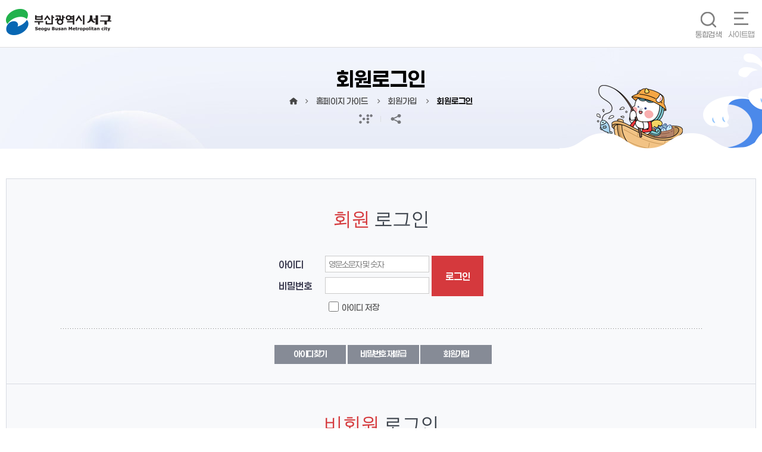

--- FILE ---
content_type: text/html;charset=utf-8
request_url: https://www.bsseogu.go.kr/index.bsseogu?menuCd=DOM_000000105006004000&returnUrl=https%3A%2F%2Fwww.bsseogu.go.kr%2Fcouncil%2Fboard%2Flist.bsseogu%3FboardId%3DBBS_0000097%26categoryCode1%3D9%26menuCd%3DDOM_000000603001000000%26contentsSid%3D785%26cpath%3D%2Fcouncil
body_size: 99105
content:









	













                                                                                                                                                                                  

<!DOCTYPE html>
<html lang="ko">
<head>
    <meta http-equiv="Content-Type" content="text/html; charset=utf-8">
    <meta http-equiv="X-UA-Compatible" content="IE=edge">
    <meta content="user-scalable=yes, initial-scale=1, maximum-scale=1, minimum-scale=1, width=device-width" name="viewport">
<link rel="shortcut icon" href="https://www.bsseogu.go.kr/img/seogu.ico" type="image/x-icon" />
    <title> 회원로그인 &lt;  회원가입  &lt; 홈페이지 가이드 </title>
    <!--<link rel="stylesheet" type="text/css" href="../css/portal/font.css" />-->
    <link rel="stylesheet" type="text/css" href="/rfc3/user/domain/www.bsseogu.go.kr.80/0/1144.css" /> <!-- /portal/base.css  -->
    <link rel="stylesheet" type="text/css" href="/rfc3/user/domain/www.bsseogu.go.kr.80/0/1145.css" /> <!-- /portal/common.css  -->
    <link rel="stylesheet" type="text/css" href="/rfc3/user/domain/www.bsseogu.go.kr.80/0/3355.css" /> <!-- /portal/layout_2025.css  -->	
    <link rel="stylesheet" type="text/css" href="/rfc3/user/domain/www.bsseogu.go.kr.80/0/1157.css" /> <!-- /portal/sub.css  -->		
    <link rel="stylesheet" type="text/css" href="/rfc3/user/domain/www.bsseogu.go.kr.80/0/1158.css" /> <!-- /portal/sub_lhj.css  -->	
    <link rel="stylesheet" type="text/css" href="/rfc3/user/domain/www.bsseogu.go.kr.80/0/1159.css" /> <!-- /portal/sub_wsy.css  -->
    <link rel="stylesheet" type="text/css" href="/rfc3/user/domain/www.bsseogu.go.kr.80/0/1160.css" /> <!-- /portal/sub_lms.css  -->
    <link rel="stylesheet" type="text/css" href="/rfc3/user/domain/www.bsseogu.go.kr.80/0/1660.css" /> <!-- /portal/sub_csh.css  -->	

	<script src="/rfc3/user/domain/www.bsseogu.go.kr.80/0/1127.js"></script><!--/common/jquery-1.11.3.min.js-->
	<script src="/rfc3/user/domain/www.bsseogu.go.kr.80/0/1126.js"></script><!--/common/jquery.easing.1.3.js-->
	<script src="/rfc3/user/domain/www.bsseogu.go.kr.80/0/1124.js"></script><!--/common/owl.carousel.js-->
	<script src="/rfc3/user/domain/www.bsseogu.go.kr.80/0/1123.js"></script><!--/common/slick.js-->
	<script src="/rfc3/user/domain/www.bsseogu.go.kr.80/0/1122.js"></script><!--/common/jquery.mousewheel.js-->
	<script src="/rfc3/user/domain/www.bsseogu.go.kr.80/0/1690.js"></script><!--/common/com_file.js -->

	<link rel="stylesheet" type="text/css" href="/rfc3/user/domain/www.bsseogu.go.kr.80/0/1121.css" /><!--/common/owl.carousel.min.css-->
	<link rel="stylesheet" type="text/css" href="/rfc3/user/domain/www.bsseogu.go.kr.80/0/1120.css" /><!--/common/slick-theme.css-->
	<link rel="stylesheet" type="text/css" href="/rfc3/user/domain/www.bsseogu.go.kr.80/0/1119.css" /> <!--/common/slick.css--> 
        <link rel="stylesheet" type="text/css" href="/rfc3/user/domain/www.bsseogu.go.kr.80/0/1818.css" /> <!--/reserve/calendar.css-->

	<script src="/rfc3/user/domain/www.bsseogu.go.kr.80/0/1150.js"></script><!--/portal/defalut.js -->
	
	<script src="/rfc3/user/domain/www.bsseogu.go.kr.80/0/3357.js"></script><!--/portal/common_2025.js -->	
	<script src="/rfc3/user/domain/www.bsseogu.go.kr.80/0/1143.js"></script> <!-- /js/council/leftMenu.js-->
	
	<!-- 서구구청 styleGuide -->
	<link rel="stylesheet" type="text/css" href="/rfc3/user/domain/www.bsseogu.go.kr.80/0/3366.css" /> <!-- /styleDefault_2025.css. -->

    <!-- eDotXPress 전자점자--> 		
    <script type="text/javascript" src="/EDotXPressHtml/js/edotxpress-html.min.js?t=20250411"></script>
    <script type="text/javascript" src="/EDotXPressHtml/js/edotxpress-common.js?t=202504211"></script>
    <script type="text/javascript" src="/EDotXPressHtml/js/edotxpress-config-bsseogu.js?t=20250411"></script>

    <!--[if lt IE 9]>
    <script src="/rfc3/user/domain/www.bsseogu.go.kr.80/0/1155.js"></script>
    <script src="https://oss.maxcdn.com/respond/1.4.2/respond.min.js"></script>
    <![endif]-->
		<link href="https://cdn.jsdelivr.net/npm/remixicon@4.5.0/fonts/remixicon.css" rel="stylesheet" />
</head>
<body class="isSub">
    <ul id="skip_navi">
        <li><a href="#content">본문 바로가기</a></li>
        <li><a href="#mainNavi-wrap">메인메뉴 바로가기</a></li>
    </ul>

    <div id="wrapper">
        <!-- header -->
      <div id="header-wrap" class="dv-wrap">
			<header id="header">
				        <div class="globalLink">
          <p class="koreainfo">이 누리집은 대한민국 공식전자정부 누리집입니다.</p>
          <div class="globalWrap">
            <div class="viewsite">
              <a href="/index.bsseogu" title="대표포털 바로가기 선택됨" class="on" ><span>대표포털</span></a>
              <a href="/council/index.bsseogu" title="서구의회 바로가기"><span>서구의회</span></a>
              <a href="/health/index.bsseogu" title="보건소 바로가기"><span>보건소</span></a>
              <a href="/edu/index.bsseogu" title="평생학습 바로가기"><span>평생학습</span></a>
              <a href="/happyedu/index.bsseogu" title="다행복교육 바로가기"><span>희망교육</span></a>
	      <a href="/amlib/main.do" title="도서관 바로가기"><span>도서관</span></a>
            </div>
            <div class="close global-site">
              <a href="#!"><span>관련사이트</span></a>
              <ul class="linkLeft">                
                <li><a href="/reserve/index.bsseogu" title="통합예약 바로가기"><span>통합예약</span></a></li>
                <li><a href="/meditour/index.bsseogu?contentsSid=3045" title="의료특구 바로가기"><span>의료특구</span></a>
                </li>
              </ul>
            </div>
            <div class="close global-sns">
              <a href="#!"><span>공식SNS</span></a>
              <ul class="global-sns-list">
                <li class="sns sns1"><a href="https://www.facebook.com/bsseogu" target="_blank" title="새창열림">페이스북</a>
                </li>
                <li class="sns sns3"><a href="https://blog.naver.com/seogu00" target="_blank" title="새창열림">블로그</a></li>
                <li class="sns sns4"><a href="https://www.youtube.com/channel/UCHzH2ZrM7HwRTRiBSaz_68Q" target="_blank"
                    title="새창열림">유튜브</a></li>
                <li class="sns sns2"><a href="https://x.com/bsseogu" target="_blank" title="새창열림">엑스</a></li>
                <li class="sns sns5"><a href="https://www.instagram.com/bsseogu/" target="_blank" title="새창열림">인스타</a>
                </li>
              </ul>
            </div>
            <div class="close global-lang">
              <a href="#!"><span>KOR</span></a>
              <ul class="global-lang-list">
                <li><a href="/eng/index.bsseogu" target="_blank" title="새창으로열림">English</a></li>
                <li><a href="/chi/index.bsseogu" target="_blank" title="새창으로열림">Chinese</a></li>
                <li><a href="/jap/index.bsseogu" target="_blank" title="새창으로열림">Japanese</a></li>
              </ul>
            </div>
<div class="login-wrap">


            		
                <a href="/index.bsseogu?menuCd=DOM_000000105006004000&returnUrl=https%3A%2F%2Fwww.bsseogu.go.kr%2Fcouncil%2Fboard%2Flist.bsseogu%3FboardId%3DBBS_0000097%26categoryCode1%3D9%26menuCd%3DDOM_000000603001000000%26contentsSid%3D785%26cpath%3D%2Fcouncil" class="login"><span>로그인</span></a>


</div>
          </div>
        </div>                                                   <!-- top_link_2025 -->
				<div class="head_box">
					<h1 class="logo"><a href="/index.bsseogu?contentsSid=1"><img src="/img/portal/common/logo.png" alt="부산광역시 서구 Seogu Busan Metropolitan city"></a></h1>
					
				







<a href="#n" class="bt-mnclose bt-mnall-close"><span class="blind">메뉴닫기</span></a>
<div id="mainNavi-wrap">
	<h2 class="blind">부산광역시 서구 주메뉴</h2>
	<div id="mainNavi">
		<div class="tmn-tit">
			<h2><img src="/img/portal/common_2025/mlogo.png" alt="부산서구청"></h2>
			<div class="globalWrap">
				<div class="close global-site">
					<a href="#!"><span>관련사이트</span></a>
					<ul class="linkLeft">
						<li><a href="/index.bsseogu" title="대표포털 바로가기 선택됨" class="on" ><span>대표포털</span></a></li>
						<li><a href="/council/index.bsseogu" title="서구의회 바로가기"><span>서구의회</span></a></li>
						<li><a href="/health/index.bsseogu" title="보건소 바로가기"><span>보건소</span></a></li>
						<li><a href="/edu/index.bsseogu" title="평생학습 바로가기"><span>평생학습</span></a></li>
						<li><a href="/happyedu/index.bsseogu" title="다행복교육 바로가기"><span>희망교육</span></a></li>
						<li><a href="/reserve/index.bsseogu" title="통합예약 바로가기"><span>통합예약</span></a></li>
						<li><a href="/meditour/index.bsseogu?contentsSid=3045" title="의료특구 바로가기"><span>의료특구</span></a></li>
					</ul>
				</div>
				<div class="close global-lang">
					<a href="#!"><span>KOR</span></a>
					<ul class="global-lang-list">
						<li><a href="/eng/index.bsseogu" target="_blank" title="새창으로열림">English</a></li>
						<li><a href="/chi/index.bsseogu" target="_blank" title="새창으로열림">Chinese</a></li>
						<li><a href="/jap/index.bsseogu" target="_blank" title="새창으로열림">Japanese</a></li>
					</ul>
				</div>
				<div class="login-wrap">
					
					<a href="/index.bsseogu?menuCd=DOM_000000105006004000&returnUrl=https%3A%2F%2Fwww.bsseogu.go.kr%2Findex.bsseogu"class="login">
						<span>로그인</span>
					</a>
					 
				</div>
			</div>
			<div class="mo-gohyang"><a href="/index.bsseogu?menuCd=DOM_000000101005014000">고향사랑기부제</a></div>
		</div>


			<ul class="topmenu">

			<li id="tm01" class="mn_l1 mn_type ">
				<a href="/index.bsseogu?menuCd=DOM_000000101000000000"  class="mn_a1"  >
					<span  class="mn_s1">전자민원</span>
				</a>
			
				<div class="depth2-wrap">
					<div class="mn-txt">
						<p><img src="/img/portal/common/gnb_txt_img01.png" alt="편리한" /></p>
						<h2>전자민원</h2>
					</div>

						
							<ul class=depth2>
							
								
								<li class="mn_l2"><a href="/index.bsseogu?menuCd=DOM_000000101001000000" class="tm0201 mn_a2"><span>종합민원안내</span></a>
								<!-- s: depth -->
									<div class="depth3-wrap ">
										<ul  class="depth3">
											
											
												
												<li class="mn_l3"><a href="/index.bsseogu?menuCd=DOM_000000101001006000" class="mn_a3"><span>민원창구안내</span></a></li>
												
												<li class="mn_l3"><a href="/index.bsseogu?menuCd=DOM_000000101001013000" class="mn_a3"><span>민원상담(국민신문고)</span></a></li>
												
												<li class="mn_l3"><a href="/index.bsseogu?menuCd=DOM_000000101001002000" class="mn_a3"><span>무인민원발급창구</span></a></li>
												
												<li class="mn_l3"><a href="/index.bsseogu?menuCd=DOM_000000101001003000" class="mn_a3"><span>민원후견인제도</span></a></li>
												
												<li class="mn_l3"><a href="/index.bsseogu?menuCd=DOM_000000101001004000" class="mn_a3"><span>사전심사청구제</span></a></li>
												
												<li class="mn_l3"><a href="/index.bsseogu?menuCd=DOM_000000101001005000" class="mn_a3"><span>민원미란다</span></a></li>
												
												<li class="mn_l3"><a href="/index.bsseogu?menuCd=DOM_000000101001007000" class="mn_a3"><span>가족관계등록안내</span></a></li>
												
												<li class="mn_l3"><a href="/index.bsseogu?menuCd=DOM_000000101001008000" class="mn_a3"><span>민원편람(민원서식모음)</span></a></li>
												
												<li class="mn_l3"><a href="/index.bsseogu?menuCd=DOM_000000101001012000" class="mn_a3"><span>Foreign Civil Application</span></a></li>
												
												<li class="mn_l3"><a href="/index.bsseogu?menuCd=DOM_000000101001009000" class="mn_a3"><span>구술민원안내</span></a></li>
												
												<li class="mn_l3"><a href="/index.bsseogu?menuCd=DOM_000000101001010000" class="mn_a3"><span>본인서명사실확인제</span></a></li>
												
												<li class="mn_l3"><a href="https://eminwon.bsseogu.go.kr/emwp/gov/mogaha/ntis/web/caf/mwwd/action/CafMwWdOpenAction.do?method=selectListMwOpn&amp;menu_id=CAFOPNWebMwOpenL&amp;jndinm=CafMwWdOpenEJB&amp;methodnm=selectListMwOpn&amp;context=NTIS" target="_blank" class="mn_a3 newin" title="새창으로 열립니다."><span>민원처리공개시스템</span></a></li>
												
											
										</ul>
									</div>
								</li>	
								<!-- e: depth -->
														
								<li class="mn_l2"><a href="/index.bsseogu?menuCd=DOM_000000101002000000" class="tm0201 mn_a2"><span>인터넷민원발급</span></a>
								<!-- s: depth -->
									<div class="depth3-wrap ">
										<ul  class="depth3">
											
											
												
												<li class="mn_l3"><a href="/index.bsseogu?menuCd=DOM_000000101002001000" class="mn_a3"><span>정부24</span></a></li>
												
												<li class="mn_l3"><a href="/index.bsseogu?menuCd=DOM_000000101002002000" class="mn_a3"><span>자주 찾는 민원</span></a></li>
												
												<li class="mn_l3"><a href="/index.bsseogu?menuCd=DOM_000000101002003000" class="mn_a3"><span>대학민원</span></a></li>
												
											
										</ul>
									</div>
								</li>	
								<!-- e: depth -->
														
								<li class="mn_l2"><a href="/index.bsseogu?menuCd=DOM_000000101003000000" class="tm0201 mn_a2"><span>여권민원</span></a>
								<!-- s: depth -->
									<div class="depth3-wrap ">
										<ul  class="depth3">
											
											
												
												<li class="mn_l3"><a href="/index.bsseogu?menuCd=DOM_000000101003001000" class="mn_a3"><span>여권개요</span></a></li>
												
												<li class="mn_l3"><a href="/index.bsseogu?menuCd=DOM_000000101003002000" class="mn_a3"><span>여권발급</span></a></li>
												
												<li class="mn_l3"><a href="/index.bsseogu?menuCd=DOM_000000101003003000" class="mn_a3"><span>작성요령</span></a></li>
												
												<li class="mn_l3"><a href="https://www.passport.go.kr/home/kor/applicationForm/index.do?menuPos=42" target="_blank" class="mn_a3 newin" title="새창으로 열립니다."><span>여권서식(외교부 여권과 홈페이지)</span></a></li>
												
												<li class="mn_l3"><a href="/index.bsseogu?menuCd=DOM_000000101003005000" class="mn_a3"><span>유의사항</span></a></li>
												
												<li class="mn_l3"><a href="/index.bsseogu?menuCd=DOM_000000101003007000" class="mn_a3"><span>여권 관련기관</span></a></li>
												
												<li class="mn_l3"><a href="https://esta.cbp.dhs.gov" target="_blank" class="mn_a3 newin" title="새창으로 열립니다."><span>미국비자면제프로그램</span></a></li>
												
												<li class="mn_l3"><a href="/index.bsseogu?menuCd=DOM_000000101003014000" class="mn_a3"><span>서구위치(new)</span></a></li>
												
											
										</ul>
									</div>
								</li>	
								<!-- e: depth -->
														
								<li class="mn_l2"><a href="/index.bsseogu?menuCd=DOM_000000101004000000" class="tm0201 mn_a2"><span>세무민원</span></a>
								<!-- s: depth -->
									<div class="depth3-wrap ">
										<ul  class="depth3">
											
											
												
												<li class="mn_l3"><a href="https://www.bsseogu.go.kr/index.bsseogu?menuCd=DOM_000000101004001014&amp;cpath=" target="_blank" class="mn_a3 newin" title="새창으로 열립니다."><span>지방세종류</span></a></li>
												
												<li class="mn_l3"><a href="/index.bsseogu?menuCd=DOM_000000101004002000" class="mn_a3"><span>지방세납부안내</span></a></li>
												
												<li class="mn_l3"><a href="/index.bsseogu?menuCd=DOM_000000101004007000" class="mn_a3"><span>납세자권리헌장</span></a></li>
												
												<li class="mn_l3"><a href="/index.bsseogu?menuCd=DOM_000000101004009000" class="mn_a3"><span>지방세 납세자보호관</span></a></li>
												
												<li class="mn_l3"><a href="https://etax.busan.go.kr/" target="_blank" class="mn_a3 newin" title="새창으로 열립니다."><span>관련사이트</span></a></li>
												
												<li class="mn_l3"><a href="https://etax.busan.go.kr/cywb/cywb1060/CYWB1060_Display.do" target="_blank" class="mn_a3 newin" title="새창으로 열립니다."><span>지방세민원서식</span></a></li>
												
												<li class="mn_l3"><a href="https://www.wetax.go.kr/tcp/loi/J030401M01.do" target="_blank" class="mn_a3 newin" title="새창으로 열립니다."><span>건축물시가표준액열람</span></a></li>
												
												<li class="mn_l3"><a href="https://chatbot.wetax.go.kr/" target="_blank" class="mn_a3 newin" title="새창으로 열립니다."><span>지방세 챗봇상담</span></a></li>
												
											
										</ul>
									</div>
								</li>	
								<!-- e: depth -->
														
								<li class="mn_l2"><a href="/index.bsseogu?menuCd=DOM_000000101009000000" class="tm0201 mn_a2"><span>정보통신공사</span></a>
								<!-- s: depth -->
									<div class="depth3-wrap ">
										<ul  class="depth3">
											
											
												
												<li class="mn_l3"><a href="/index.bsseogu?menuCd=DOM_000000101009001000" class="mn_a3"><span>착공전 설계도 확인</span></a></li>
												
												<li class="mn_l3"><a href="/index.bsseogu?menuCd=DOM_000000101009002000" class="mn_a3"><span>사용전검사</span></a></li>
												
											
										</ul>
									</div>
								</li>	
								<!-- e: depth -->
														
								<li class="mn_l2"><a href="/index.bsseogu?menuCd=DOM_000000101006000000" class="tm0201 mn_a2"><span>신고센터</span></a>
								<!-- s: depth -->
									<div class="depth3-wrap ">
										<ul  class="depth3">
											
											
												
												<li class="mn_l3"><a href="http://www.foodsafetykorea.go.kr/minwon/complain/complainIntro.do?menu_no=618&amp;menu_grp=MENU_GRP24" target="_blank" class="mn_a3 newin" title="새창으로 열립니다."><span>부정불량식품신고</span></a></li>
												
												<li class="mn_l3"><a href="/index.bsseogu?menuCd=DOM_000000101006005000" class="mn_a3"><span>부동산불법중개신고</span></a></li>
												
												<li class="mn_l3"><a href="/index.bsseogu?menuCd=DOM_000000101006006000" class="mn_a3"><span>공익신고센터</span></a></li>
												
												<li class="mn_l3"><a href="http://www.mois.go.kr/frt/sub/a03/corruptionDeclareInfo/screen.do" target="_blank" class="mn_a3 newin" title="새창으로 열립니다."><span>공직비리 익명신고</span></a></li>
												
												<li class="mn_l3"><a href="https://1398.acrc.go.kr/hpg/req/hpgPssStep1.do" target="_blank" class="mn_a3 newin" title="새창으로 열립니다."><span>복지·보조금 부정신고</span></a></li>
												
												<li class="mn_l3"><a href="/index.bsseogu?menuCd=DOM_000000101006009000" class="mn_a3"><span>지방기업 규제애로 신고센터</span></a></li>
												
												<li class="mn_l3"><a href="/index.bsseogu?menuCd=DOM_000000101006015000" class="mn_a3"><span>국무조정실 규제신문고</span></a></li>
												
												<li class="mn_l3"><a href="https://www.safetyreport.go.kr/api?apiKey=32600008IUFRLJU4XWPL1V8CNPI" target="_blank" class="mn_a3 newin" title="새창으로 열립니다."><span>안전신문고</span></a></li>
												
												<li class="mn_l3"><a href="/index.bsseogu?menuCd=DOM_000000101006018000" class="mn_a3"><span>청렴위반 신고</span></a></li>
												
											
										</ul>
									</div>
								</li>	
								<!-- e: depth -->
														
								<li class="mn_l2"><a href="/index.bsseogu?menuCd=DOM_000000101005000000" class="tm0201 mn_a2"><span>구민참여</span></a>
								<!-- s: depth -->
									<div class="depth3-wrap ">
										<ul  class="depth3">
											
											
												
												<li class="mn_l3"><a href="/index.bsseogu?menuCd=DOM_000000101005013000" class="mn_a3"><span>제5회 부산 서구 정책 아이디어 공모전</span></a></li>
												
												<li class="mn_l3"><a href="/index.bsseogu?menuCd=DOM_000000101005002000" class="mn_a3"><span>칭찬행진</span></a></li>
												
												<li class="mn_l3"><a href="/index.bsseogu?menuCd=DOM_000000101005001000" class="mn_a3"><span>서구에 바란다</span></a></li>
												
												<li class="mn_l3"><a href="/index.bsseogu?menuCd=DOM_000000101005004000" class="mn_a3"><span>구민제안</span></a></li>
												
												<li class="mn_l3"><a href="/index.bsseogu?menuCd=DOM_000000101005005000" class="mn_a3"><span>주민참여예산</span></a></li>
												
												<li class="mn_l3"><a href="/index.bsseogu?menuCd=DOM_000000101005006000" class="mn_a3"><span>사랑의띠잇기 후원회</span></a></li>
												
												<li class="mn_l3"><a href="/index.bsseogu?menuCd=DOM_000000101005007000" class="mn_a3"><span>자원봉사</span></a></li>
												
												<li class="mn_l3"><a href="/index.bsseogu?menuCd=DOM_000000101005011000" class="mn_a3"><span>규제입증요청</span></a></li>
												
												<li class="mn_l3"><a href="/index.bsseogu?menuCd=DOM_000000101005014000" class="mn_a3"><span>고향사랑기부제</span></a></li>
												
												<li class="mn_l3"><a href="/index.bsseogu?menuCd=DOM_000000101005015000" class="mn_a3"><span>e-반상회</span></a></li>
												
											
										</ul>
									</div>
								</li>	
								<!-- e: depth -->
							
							</ul>
					</div>
					
				</li>
	
			<li id="tm01" class="mn_l1 mn_type ">
				<a href="/index.bsseogu?menuCd=DOM_000000103000000000"  class="mn_a1"  >
					<span  class="mn_s1">정보공개</span>
				</a>
			
				<div class="depth2-wrap">
					<div class="mn-txt">
						<p><img src="/img/portal/common/gnb_txt_img01.png" alt="편리한" /></p>
						<h2>정보공개</h2>
					</div>

						
							<ul class=depth2>
							
								
								<li class="mn_l2"><a href="/index.bsseogu?menuCd=DOM_000000103001000000" class="tm0201 mn_a2"><span>서구소식</span></a>
								<!-- s: depth -->
									<div class="depth3-wrap ">
										<ul  class="depth3">
											
											
												
												<li class="mn_l3"><a href="/index.bsseogu?menuCd=DOM_000000103001012000" class="mn_a3"><span>알림사항</span></a></li>
												
												<li class="mn_l3"><a href="/index.bsseogu?menuCd=DOM_000000103001013000" class="mn_a3"><span>고시공고</span></a></li>
												
												<li class="mn_l3"><a href="/index.bsseogu?menuCd=DOM_000000103001014000" class="mn_a3"><span>입법예고</span></a></li>
												
												<li class="mn_l3"><a href="/index.bsseogu?menuCd=DOM_000000103001015000" class="mn_a3"><span>보도/해명 자료</span></a></li>
												
												<li class="mn_l3"><a href="/news/index.bsseogu" target="_blank" class="mn_a3 newin" title="새창으로 열립니다."><span>서구신문</span></a></li>
												
												<li class="mn_l3"><a href="/index.bsseogu?menuCd=DOM_000000103001006000" class="mn_a3"><span>서구공보</span></a></li>
												
												<li class="mn_l3"><a href="/index.bsseogu?menuCd=DOM_000000103001007000" class="mn_a3"><span>타기관소식</span></a></li>
												
												<li class="mn_l3"><a href="/index.bsseogu?menuCd=DOM_000000103001008000" class="mn_a3"><span>사회복지법인 공고</span></a></li>
												
												<li class="mn_l3"><a href="/index.bsseogu?menuCd=DOM_000000103001020000" class="mn_a3"><span>공영장례 부고알림</span></a></li>
												
											
										</ul>
									</div>
								</li>	
								<!-- e: depth -->
														
								<li class="mn_l2"><a href="/index.bsseogu?menuCd=DOM_000000103002000000" class="tm0201 mn_a2"><span>행정정보</span></a>
								<!-- s: depth -->
									<div class="depth3-wrap ">
										<ul  class="depth3">
											
											
												
												<li class="mn_l3"><a href="/index.bsseogu?menuCd=DOM_000000103002017000" class="mn_a3"><span>조직정보 6대 지표</span></a></li>
												
												<li class="mn_l3"><a href="/index.bsseogu?menuCd=DOM_000000103002001000" class="mn_a3"><span>행정정보공개이용안내</span></a></li>
												
												<li class="mn_l3"><a href="/index.bsseogu?menuCd=DOM_000000103002002000" class="mn_a3"><span>행정정보공개게시판</span></a></li>
												
												<li class="mn_l3"><a href="/index.bsseogu?menuCd=DOM_000000103002014000" class="mn_a3"><span>위원회 회의록 공개</span></a></li>
												
												<li class="mn_l3"><a href="/index.bsseogu?menuCd=DOM_000000103002009000" class="mn_a3"><span>사전정보공표</span></a></li>
												
												<li class="mn_l3"><a href="/index.bsseogu?menuCd=DOM_000000103002012000" class="mn_a3"><span>업무추진비 공개</span></a></li>
												
												<li class="mn_l3"><a href="/index.bsseogu?menuCd=DOM_000000103002004000" class="mn_a3"><span>정보공개청구</span></a></li>
												
												<li class="mn_l3"><a href="/index.bsseogu?menuCd=DOM_000000103002005000" class="mn_a3"><span>결재문서열람</span></a></li>
												
												<li class="mn_l3"><a href="/index.bsseogu?menuCd=DOM_000000103002006000" class="mn_a3"><span>공공데이터 개방</span></a></li>
												
												<li class="mn_l3"><a href="/index.bsseogu?menuCd=DOM_000000103002013000" class="mn_a3"><span>빅데이터 활용 시책</span></a></li>
												
												<li class="mn_l3"><a href="/index.bsseogu?menuCd=DOM_000000103002007000" class="mn_a3"><span>지방공기업</span></a></li>
												
												<li class="mn_l3"><a href="http://www.elis.go.kr/newlaib/laibLaws/h1126/laws.jsp?regionId=26140&amp;isfez=" target="_blank" class="mn_a3 newin" title="새창으로 열립니다."><span>자치법규</span></a></li>
												
												<li class="mn_l3"><a href="https://eminwon.bsseogu.go.kr/emwp/gov/mogaha/ntis/web/caf/mwwd/action/CafMwWdOpenAction.do?method=selectListAdmm&amp;menu_id=CAFOPNWebAdmmOpenL&amp;jndinm=CafMwWdOpenEJB&amp;methodnm=selectListAdmm&amp;context=NTIS" target="_blank" class="mn_a3 newin" title="새창으로 열립니다."><span>행정처분업소공개</span></a></li>
												
												<li class="mn_l3"><a href="http://www.foodsafetykorea.go.kr/portal/fooddanger/suspension.do?menu_grp=MENU_NEW02&amp;menu_no=2713&amp;menu_no=2713&amp;menu_grp=MENU_NEW02" target="_blank" class="mn_a3 newin" title="새창으로 열립니다."><span>위해식품정보공개</span></a></li>
												
												<li class="mn_l3"><a href="/index.bsseogu?menuCd=DOM_000000103002015000" class="mn_a3"><span>인사통계</span></a></li>
												
												<li class="mn_l3"><a href="/index.bsseogu?menuCd=DOM_000000103002016000" class="mn_a3"><span>상품권 구매 및 사용내역</span></a></li>
												
											
										</ul>
									</div>
								</li>	
								<!-- e: depth -->
														
								<li class="mn_l2"><a href="/index.bsseogu?menuCd=DOM_000000103003000000" class="tm0201 mn_a2"><span>통계</span></a>
								<!-- s: depth -->
									<div class="depth3-wrap ">
										<ul  class="depth3">
											
											
												
												<li class="mn_l3"><a href="/index.bsseogu?menuCd=DOM_000000103003001000" class="mn_a3"><span>통계연보</span></a></li>
												
												<li class="mn_l3"><a href="/index.bsseogu?menuCd=DOM_000000103003002000" class="mn_a3"><span>서구현황</span></a></li>
												
												<li class="mn_l3"><a href="/index.bsseogu?menuCd=DOM_000000103003004000" class="mn_a3"><span>사업체기초통계</span></a></li>
												
												<li class="mn_l3"><a href="/index.bsseogu?menuCd=DOM_000000103003005000" class="mn_a3"><span>부산사회조사</span></a></li>
												
												<li class="mn_l3"><a href="/index.bsseogu?menuCd=DOM_000000103003006000" class="mn_a3"><span>인구통계</span></a></li>
												
												<li class="mn_l3"><a href="https://sgis.kostat.go.kr/view/map/policyStaticMap/localgov?code=21020&amp;isbnu=false&amp;zoom=7&amp;coord_x=1137242&amp;coord_y=1679501" target="_blank" class="mn_a3 newin" title="새창으로 열립니다."><span>정책통계지도</span></a></li>
												
											
										</ul>
									</div>
								</li>	
								<!-- e: depth -->
														
								<li class="mn_l2"><a href="/index.bsseogu?menuCd=DOM_000000103004000000" class="tm0201 mn_a2"><span>구정자료실</span></a>
								<!-- s: depth -->
									<div class="depth3-wrap ">
										<ul  class="depth3">
											
											
												
												<li class="mn_l3"><a href="/index.bsseogu?menuCd=DOM_000000103004001000" class="mn_a3"><span>구정백서</span></a></li>
												
												<li class="mn_l3"><a href="/index.bsseogu?menuCd=DOM_000000103004004000" class="mn_a3"><span>구정계획</span></a></li>
												
												<li class="mn_l3"><a href="/index.bsseogu?menuCd=DOM_000000103004005000" class="mn_a3"><span>구정자료관</span></a></li>
												
											
										</ul>
									</div>
								</li>	
								<!-- e: depth -->
														
								<li class="mn_l2"><a href="/index.bsseogu?menuCd=DOM_000000103005000000" class="tm0201 mn_a2"><span>재정현황</span></a>
								<!-- s: depth -->
									<div class="depth3-wrap ">
										<ul  class="depth3">
											
											
												
												<li class="mn_l3"><a href="/index.bsseogu?menuCd=DOM_000000103005001000" class="mn_a3"><span>예산현황</span></a></li>
												
												<li class="mn_l3"><a href="/index.bsseogu?menuCd=DOM_000000103005002000" class="mn_a3"><span>중기재정계획</span></a></li>
												
												<li class="mn_l3"><a href="/index.bsseogu?menuCd=DOM_000000103005003000" class="mn_a3"><span>기금운용계획</span></a></li>
												
												<li class="mn_l3"><a href="/index.bsseogu?menuCd=DOM_000000103005004000" class="mn_a3"><span>재정공시</span></a></li>
												
												<li class="mn_l3"><a href="/index.bsseogu?menuCd=DOM_000000103005006000" class="mn_a3"><span>결산공시</span></a></li>
												
												<li class="mn_l3"><a href="/index.bsseogu?menuCd=DOM_000000103005007000" class="mn_a3"><span>지방보조금</span></a></li>
												
												<li class="mn_l3"><a href="http://contract.bsseogu.go.kr/" target="_blank" class="mn_a3 newin" title="새창으로 열립니다."><span>계약정보공개</span></a></li>
												
												<li class="mn_l3"><a href="http://contract.bsseogu.go.kr/finance/main/index.do" target="_blank" class="mn_a3 newin" title="새창으로 열립니다."><span>재정정보공개</span></a></li>
												
											
										</ul>
									</div>
								</li>	
								<!-- e: depth -->
														
								<li class="mn_l2"><a href="/index.bsseogu?menuCd=DOM_000000103006000000" class="tm0201 mn_a2"><span>정책실명제</span></a>
								<!-- s: depth -->
									<div class="depth3-wrap ">
										<ul  class="depth3">
											
											
												
												<li class="mn_l3"><a href="/index.bsseogu?menuCd=DOM_000000103006001000" class="mn_a3"><span>정책실명제</span></a></li>
												
												<li class="mn_l3"><a href="/index.bsseogu?menuCd=DOM_000000103006003000" class="mn_a3"><span>국민신청실명제</span></a></li>
												
												<li class="mn_l3"><a href="/index.bsseogu?menuCd=DOM_000000103006002000" class="mn_a3"><span>정책실명제현황</span></a></li>
												
											
										</ul>
									</div>
								</li>	
								<!-- e: depth -->
														
								<li class="mn_l2"><a href="/index.bsseogu?menuCd=DOM_000000103009000000" class="tm0201 mn_a2"><span>적극행정</span></a>
								<!-- s: depth -->
									<div class="depth3-wrap ">
										<ul  class="depth3">
											
											
												
												<li class="mn_l3"><a href="/index.bsseogu?menuCd=DOM_000000103009001000" class="mn_a3"><span>제도소개</span></a></li>
												
												<li class="mn_l3"><a href="/index.bsseogu?menuCd=DOM_000000103009005000" class="mn_a3"><span>소식·알림</span></a></li>
												
												<li class="mn_l3"><a href="/index.bsseogu?menuCd=DOM_000000103009002000" class="mn_a3"><span>우수사례 및 법령 유권해석 사례</span></a></li>
												
												<li class="mn_l3"><a href="/index.bsseogu?menuCd=DOM_000000103009003000" class="mn_a3"><span>적극행정 우수공무원 구민추천</span></a></li>
												
												<li class="mn_l3"><a href="/index.bsseogu?menuCd=DOM_000000103009004000" class="mn_a3"><span>소극행정 신고센터</span></a></li>
												
											
										</ul>
									</div>
								</li>	
								<!-- e: depth -->
														
								<li class="mn_l2"><a href="/index.bsseogu?menuCd=DOM_000000103007000000" class="tm0201 mn_a2"><span>감사정보</span></a>
								<!-- s: depth -->
									<div class="depth3-wrap ">
										<ul  class="depth3">
											
											
												
												<li class="mn_l3"><a href="/index.bsseogu?menuCd=DOM_000000103007001000" class="mn_a3"><span>감사정보</span></a></li>
												
												<li class="mn_l3"><a href="/index.bsseogu?menuCd=DOM_000000103007002000" class="mn_a3"><span>적극면책제도 신청안내</span></a></li>
												
												<li class="mn_l3"><a href="/index.bsseogu?menuCd=DOM_000000103007003000" class="mn_a3"><span>부패공직자 제재현황</span></a></li>
												
												<li class="mn_l3"><a href="/index.bsseogu?menuCd=DOM_000000103007004000" class="mn_a3"><span>감사실시 안내</span></a></li>
												
												<li class="mn_l3"><a href="/index.bsseogu?menuCd=DOM_000000103007005000" class="mn_a3"><span>감사실시 결과</span></a></li>
												
												<li class="mn_l3"><a href="/index.bsseogu?menuCd=DOM_000000103007006000" class="mn_a3"><span>청탁금지법 안내</span></a></li>
												
												<li class="mn_l3"><a href="/index.bsseogu?menuCd=DOM_000000103007007000" class="mn_a3"><span>명예주민감사관 운영</span></a></li>
												
												<li class="mn_l3"><a href="/index.bsseogu?menuCd=DOM_000000103007008000" class="mn_a3"><span>감사반장에 바란다</span></a></li>
												
												<li class="mn_l3"><a href="/index.bsseogu?menuCd=DOM_000000103007010000" class="mn_a3"><span>공직부조리신고</span></a></li>
												
												<li class="mn_l3"><a href="/index.bsseogu?menuCd=DOM_000000103007012000" class="mn_a3"><span>주민감사관</span></a></li>
												
											
										</ul>
									</div>
								</li>	
								<!-- e: depth -->
														
								<li class="mn_l2"><a href="/index.bsseogu?menuCd=DOM_000000103010000000" class="tm0201 mn_a2"><span>전자기록관</span></a>
								<!-- s: depth -->
									<div class="depth3-wrap ">
										<ul  class="depth3">
											
											
												
												<li class="mn_l3"><a href="/index.bsseogu?menuCd=DOM_000000103010001000" class="mn_a3"><span>기록관안내</span></a></li>
												
												<li class="mn_l3"><a href="/index.bsseogu?menuCd=DOM_000000103010002000" class="mn_a3"><span>기록물현황</span></a></li>
												
												<li class="mn_l3"><a href="/index.bsseogu?menuCd=DOM_000000103010003000" class="mn_a3"><span>제도 및 지침</span></a></li>
												
											
										</ul>
									</div>
								</li>	
								<!-- e: depth -->
							
							</ul>
					</div>
					
				</li>
	
			<li id="tm01" class="mn_l1 mn_type ">
				<a href="/index.bsseogu?menuCd=DOM_000000102000000000"  class="mn_a1"  >
					<span  class="mn_s1">분야별정보</span>
				</a>
			
				<div class="depth2-wrap">
					<div class="mn-txt">
						<p><img src="/img/portal/common/gnb_txt_img01.png" alt="편리한" /></p>
						<h2>분야별정보</h2>
					</div>

						
							<ul class=depth2>
							
								
								<li class="mn_l2"><a href="/index.bsseogu?menuCd=DOM_000000102001000000" class="tm0201 mn_a2"><span>취업정보</span></a>
								<!-- s: depth -->
									<div class="depth3-wrap ">
										<ul  class="depth3">
											
											
												
												<li class="mn_l3"><a href="http://www.busanjob.net/" target="_blank" class="mn_a3 newin" title="새창으로 열립니다."><span>부산일자리정보망</span></a></li>
												
												<li class="mn_l3"><a href="/index.bsseogu?menuCd=DOM_000000102001002000" class="mn_a3"><span>서구취업정보센터</span></a></li>
												
												<li class="mn_l3"><a href="/index.bsseogu?menuCd=DOM_000000102001003000" class="mn_a3"><span>정부일자리사업</span></a></li>
												
												<li class="mn_l3"><a href="/index.bsseogu?menuCd=DOM_000000102001004000" class="mn_a3"><span>워크넷서구채용정보</span></a></li>
												
												<li class="mn_l3"><a href="/index.bsseogu?menuCd=DOM_000000102001005000" class="mn_a3"><span>청년 자격증시험 응시료 지원 사업</span></a></li>
												
											
										</ul>
									</div>
								</li>	
								<!-- e: depth -->
														
								<li class="mn_l2"><a href="/index.bsseogu?menuCd=DOM_000000102002000000" class="tm0201 mn_a2"><span>지역경제</span></a>
								<!-- s: depth -->
									<div class="depth3-wrap ">
										<ul  class="depth3">
											
											
												
												<li class="mn_l3"><a href="/index.bsseogu?menuCd=DOM_000000102002008000" class="mn_a3"><span>민생회복 소비쿠폰</span></a></li>
												
												<li class="mn_l3"><a href="/index.bsseogu?menuCd=DOM_000000102002001000" class="mn_a3"><span>착한가격업소</span></a></li>
												
												<li class="mn_l3"><a href="/index.bsseogu?menuCd=DOM_000000102002002000" class="mn_a3"><span>장바구니 물가정보</span></a></li>
												
												<li class="mn_l3"><a href="/index.bsseogu?menuCd=DOM_000000102002003000" class="mn_a3"><span>서구소재 독창브랜드</span></a></li>
												
												<li class="mn_l3"><a href="/index.bsseogu?menuCd=DOM_000000102002006000" class="mn_a3"><span>서구 기업현황</span></a></li>
												
												<li class="mn_l3"><a href="/index.bsseogu?menuCd=DOM_000000102002004000" class="mn_a3"><span>사회적기업</span></a></li>
												
												<li class="mn_l3"><a href="/index.bsseogu?menuCd=DOM_000000102002005000" class="mn_a3"><span>마을기업</span></a></li>
												
												<li class="mn_l3"><a href="https://www.busan.go.kr/economy/pricesurveyrules" target="_blank" class="mn_a3 newin" title="새창으로 열립니다."><span>부산시 물가정보망</span></a></li>
												
											
										</ul>
									</div>
								</li>	
								<!-- e: depth -->
														
								<li class="mn_l2"><a href="/index.bsseogu?menuCd=DOM_000000102003000000" class="tm0201 mn_a2"><span>건축/부동산</span></a>
								<!-- s: depth -->
									<div class="depth3-wrap ">
										<ul  class="depth3">
											
											
												
												<li class="mn_l3"><a href="/index.bsseogu?menuCd=DOM_000000102003001000" class="mn_a3"><span>건축행정</span></a></li>
												
												<li class="mn_l3"><a href="/index.bsseogu?menuCd=DOM_000000102003002000" class="mn_a3"><span>부동산정보</span></a></li>
												
												<li class="mn_l3"><a href="/index.bsseogu?menuCd=DOM_000000102003003000" class="mn_a3"><span>공유재산</span></a></li>
												
												<li class="mn_l3"><a href="/index.bsseogu?menuCd=DOM_000000102003004000" class="mn_a3"><span>도로명주소</span></a></li>
												
												<li class="mn_l3"><a href="/index.bsseogu?menuCd=DOM_000000102003005000" class="mn_a3"><span>지적정보</span></a></li>
												
												<li class="mn_l3"><a href="/index.bsseogu?menuCd=DOM_000000102003006000" class="mn_a3"><span>옥외광고물</span></a></li>
												
											
										</ul>
									</div>
								</li>	
								<!-- e: depth -->
														
								<li class="mn_l2"><a href="/index.bsseogu?menuCd=DOM_000000102004000000" class="tm0201 mn_a2"><span>환경/청소</span></a>
								<!-- s: depth -->
									<div class="depth3-wrap ">
										<ul  class="depth3">
											
											
												
												<li class="mn_l3"><a href="/index.bsseogu?menuCd=DOM_000000102004001000" class="mn_a3"><span>환경위생</span></a></li>
												
												<li class="mn_l3"><a href="/index.bsseogu?menuCd=DOM_000000102004002000" class="mn_a3"><span>청소/재활용</span></a></li>
												
											
										</ul>
									</div>
								</li>	
								<!-- e: depth -->
														
								<li class="mn_l2"><a href="/index.bsseogu?menuCd=DOM_000000102005000000" class="tm0201 mn_a2"><span>강좌/교육</span></a>
								<!-- s: depth -->
									<div class="depth3-wrap ">
										<ul  class="depth3">
											
											
												
												<li class="mn_l3"><a href="/index.bsseogu?menuCd=DOM_000000102005007000" class="mn_a3"><span>디지털배움터</span></a></li>
												
												<li class="mn_l3"><a href="/edu/index.bsseogu" target="_blank" class="mn_a3 newin" title="새창으로 열립니다."><span>평생학습관</span></a></li>
												
												<li class="mn_l3"><a href="http://reserve.busan.go.kr/lctre/list.do?srchResveInsttCd=33" target="_blank" class="mn_a3 newin" title="새창으로 열립니다."><span>주민자치회 프로그램</span></a></li>
												
												<li class="mn_l3"><a href="http://www.seogucc.or.kr/" target="_blank" class="mn_a3 newin" title="새창으로 열립니다."><span>서구문화원 강좌안내</span></a></li>
												
												<li class="mn_l3"><a href="http://cyberedu.bsseogu.go.kr/p12/site/Do.jsp?menuSeq=107" target="_blank" class="mn_a3 newin" title="새창으로 열립니다."><span>구덕디지털스쿨</span></a></li>
												
												<li class="mn_l3"><a href="/index.bsseogu?menuCd=DOM_000000702003000000" target="_blank" class="mn_a3 newin" title="새창으로 열립니다."><span>서구미래아카데미</span></a></li>
												
												<li class="mn_l3"><a href="/index.bsseogu?menuCd=DOM_000000102005006000" class="mn_a3"><span>사회복지관 프로그램</span></a></li>
												
											
										</ul>
									</div>
								</li>	
								<!-- e: depth -->
														
								<li class="mn_l2"><a href="/index.bsseogu?menuCd=DOM_000000102006000000" class="tm0201 mn_a2"><span>교통</span></a>
								<!-- s: depth -->
									<div class="depth3-wrap ">
										<ul  class="depth3">
											
											
												
												<li class="mn_l3"><a href="/index.bsseogu?menuCd=DOM_000000102006001000" class="mn_a3"><span>공영주차장 안내</span></a></li>
												
												<li class="mn_l3"><a href="/index.bsseogu?menuCd=DOM_000000102006002000" class="mn_a3"><span>주정차 위반차량 단속방침</span></a></li>
												
												<li class="mn_l3"><a href="/index.bsseogu?menuCd=DOM_000000102006012000" class="mn_a3"><span>불법주정차 주민신고제</span></a></li>
												
												<li class="mn_l3"><a href="https://www.bsseogu.go.kr/parkingsms/re_new/" target="_blank" class="mn_a3 newin" title="새창으로 열립니다."><span>주정차 문자알림서비스 신청</span></a></li>
												
												<li class="mn_l3"><a href="/index.bsseogu?menuCd=DOM_000000102006009000" class="mn_a3"><span>주정차 위반 과태료 납부</span></a></li>
												
												<li class="mn_l3"><a href="/index.bsseogu?menuCd=DOM_000000102006003000" class="mn_a3"><span>책임보험료 안내</span></a></li>
												
												<li class="mn_l3"><a href="/index.bsseogu?menuCd=DOM_000000102006004000" class="mn_a3"><span>운수사업법 안내</span></a></li>
												
												<li class="mn_l3"><a href="https://www.kotsa.or.kr/portal/contents.do?menuCode=01010101" target="_blank" class="mn_a3 newin" title="새창으로 열립니다."><span>자동차 정기검사</span></a></li>
												
												<li class="mn_l3"><a href="/index.bsseogu?menuCd=DOM_000000102006006000" class="mn_a3"><span>마을버스 노선</span></a></li>
												
												<li class="mn_l3"><a href="/index.bsseogu?menuCd=DOM_000000102006007000" class="mn_a3"><span>승용차 요일제</span></a></li>
												
												<li class="mn_l3"><a href="/index.bsseogu?menuCd=DOM_000000102006008000" class="mn_a3"><span>공영주차장 입찰정보</span></a></li>
												
												<li class="mn_l3"><a href="/index.bsseogu?menuCd=DOM_000000102006011000" class="mn_a3"><span>이륜자동차</span></a></li>
												
											
										</ul>
									</div>
								</li>	
								<!-- e: depth -->
														
								<li class="mn_l2"><a href="/index.bsseogu?menuCd=DOM_000000102007000000" class="tm0201 mn_a2"><span>법률</span></a>
								<!-- s: depth -->
									<div class="depth3-wrap ">
										<ul  class="depth3">
											
											
												
												<li class="mn_l3"><a href="/index.bsseogu?menuCd=DOM_000000102007003000" class="mn_a3"><span>법률찾기</span></a></li>
												
												<li class="mn_l3"><a href="/index.bsseogu?menuCd=DOM_000000102007001000" class="mn_a3"><span>사이버 법률상담실</span></a></li>
												
												<li class="mn_l3"><a href="/index.bsseogu?menuCd=DOM_000000102007002000" class="mn_a3"><span>전국법원 판결 및 판례속보 등</span></a></li>
												
												<li class="mn_l3"><a href="/index.bsseogu?menuCd=DOM_000000102007004000" class="mn_a3"><span>법률관련사이트</span></a></li>
												
												<li class="mn_l3"><a href="https://www.simpan.go.kr/nsph/index.do" target="_blank" class="mn_a3 newin" title="새창으로 열립니다."><span>온라인행정심판</span></a></li>
												
											
										</ul>
									</div>
								</li>	
								<!-- e: depth -->
														
								<li class="mn_l2"><a href="/index.bsseogu?menuCd=DOM_000000102008000000" class="tm0201 mn_a2"><span>민방위/재난</span></a>
								<!-- s: depth -->
									<div class="depth3-wrap ">
										<ul  class="depth3">
											
											
												
												<li class="mn_l3"><a href="/index.bsseogu?menuCd=DOM_000000102008001000" class="mn_a3"><span>민방위</span></a></li>
												
												<li class="mn_l3"><a href="/index.bsseogu?menuCd=DOM_000000102008002000" class="mn_a3"><span>재난</span></a></li>
												
												<li class="mn_l3"><a href="/index.bsseogu?menuCd=DOM_000000102008003000" class="mn_a3"><span>안전보건</span></a></li>
												
											
										</ul>
									</div>
								</li>	
								<!-- e: depth -->
														
								<li class="mn_l2"><a href="/index.bsseogu?menuCd=DOM_000000102009000000" class="tm0201 mn_a2"><span>도시재생</span></a>
								<!-- s: depth -->
									<div class="depth3-wrap ">
										<ul  class="depth3">
											
											
												
												<li class="mn_l3"><a href="/index.bsseogu?menuCd=DOM_000000102009002000" class="mn_a3"><span>도시재생사업소개</span></a></li>
												
												<li class="mn_l3"><a href="/index.bsseogu?menuCd=DOM_000000102009003000" class="mn_a3"><span>주요추진사업</span></a></li>
												
												<li class="mn_l3"><a href="/index.bsseogu?menuCd=DOM_000000102009004000" class="mn_a3"><span>마을만들기</span></a></li>
												
											
										</ul>
									</div>
								</li>	
								<!-- e: depth -->
														
								<li class="mn_l2"><a href="/index.bsseogu?menuCd=DOM_000000102010000000" class="tm0201 mn_a2"><span>설문조사</span></a>
								<!-- s: depth -->
									<div class="depth3-wrap ">
										<ul  class="depth3">
											
											
										</ul>
									</div>
								</li>	
								<!-- e: depth -->
							
							</ul>
					</div>
					
				</li>
	
			<li id="tm01" class="mn_l1 mn_type ">
				<a href="/index.bsseogu?menuCd=DOM_000000104000000000"  class="mn_a1"  >
					<span  class="mn_s1">서구소개</span>
				</a>
			
				<div class="depth2-wrap">
					<div class="mn-txt">
						<p><img src="/img/portal/common/gnb_txt_img01.png" alt="편리한" /></p>
						<h2>서구소개</h2>
					</div>

						
							<ul class=depth2>
							
								
								<li class="mn_l2"><a href="/index.bsseogu?menuCd=DOM_000000104001000000" class="tm0201 mn_a2"><span>서구소개</span></a>
								<!-- s: depth -->
									<div class="depth3-wrap ">
										<ul  class="depth3">
											
											
												
												<li class="mn_l3"><a href="/index.bsseogu?menuCd=DOM_000000104001001000" class="mn_a3"><span>부산서구는</span></a></li>
												
												<li class="mn_l3"><a href="/index.bsseogu?menuCd=DOM_000000104001002000" class="mn_a3"><span>서구행정지도</span></a></li>
												
												<li class="mn_l3"><a href="/index.bsseogu?menuCd=DOM_000000104001003000" class="mn_a3"><span>서구위치</span></a></li>
												
												<li class="mn_l3"><a href="/index.bsseogu?menuCd=DOM_000000104001004000" class="mn_a3"><span>자연환경</span></a></li>
												
												<li class="mn_l3"><a href="/index.bsseogu?menuCd=DOM_000000104001005000" class="mn_a3"><span>지역특성</span></a></li>
												
												<li class="mn_l3"><a href="/index.bsseogu?menuCd=DOM_000000104001006000" class="mn_a3"><span>상징물</span></a></li>
												
												<li class="mn_l3"><a href="/index.bsseogu?menuCd=DOM_000000104001012000" class="mn_a3"><span>소통캐릭터</span></a></li>
												
												<li class="mn_l3"><a href="/index.bsseogu?menuCd=DOM_000000104001007000" class="mn_a3"><span>구노래</span></a></li>
												
												<li class="mn_l3"><a href="/index.bsseogu?menuCd=DOM_000000104001008000" class="mn_a3"><span>서구10대명소</span></a></li>
												
												<li class="mn_l3"><a href="/index.bsseogu?menuCd=DOM_000000104001009000" class="mn_a3"><span>행정박물관</span></a></li>
												
												<li class="mn_l3"><a href="/index.bsseogu?menuCd=DOM_000000104001010000" class="mn_a3"><span>서구 실업팀(인라인롤러)</span></a></li>
												
												<li class="mn_l3"><a href="/index.bsseogu?menuCd=DOM_000000104001011000" class="mn_a3"><span>서구 작은도서관</span></a></li>
												
											
										</ul>
									</div>
								</li>	
								<!-- e: depth -->
														
								<li class="mn_l2"><a href="/index.bsseogu?menuCd=DOM_000000104002000000" class="tm0201 mn_a2"><span>청사안내</span></a>
								<!-- s: depth -->
									<div class="depth3-wrap ">
										<ul  class="depth3">
											
											
												
												<li class="mn_l3"><a href="/index.bsseogu?menuCd=DOM_000000104002003000" class="mn_a3"><span>구청사 안내</span></a></li>
												
												<li class="mn_l3"><a href="/index.bsseogu?menuCd=DOM_000000104002002000" class="mn_a3"><span>행정조직도</span></a></li>
												
												<li class="mn_l3"><a href="/index.bsseogu?menuCd=DOM_000000104002005000" class="mn_a3"><span>부서별 전화·팩스 번호</span></a></li>
												
												<li class="mn_l3"><a href="/index.bsseogu?menuCd=DOM_000000104002006000" class="mn_a3"><span>빅데이터로 보는 대표전화번호</span></a></li>
												
												<li class="mn_l3"><a href="/index.bsseogu?menuCd=DOM_000000104002001000" class="mn_a3"><span>직원검색</span></a></li>
												
												<li class="mn_l3"><a href="/index.bsseogu?menuCd=DOM_000000104002004000" class="mn_a3"><span>구청 오시는 길</span></a></li>
												
											
										</ul>
									</div>
								</li>	
								<!-- e: depth -->
														
								<li class="mn_l2"><a href="/index.bsseogu?menuCd=DOM_000000104003000000" class="tm0201 mn_a2"><span>서구 예식장</span></a>
								<!-- s: depth -->
									<div class="depth3-wrap ">
										<ul  class="depth3">
											
											
												
												<li class="mn_l3"><a href="/index.bsseogu?menuCd=DOM_000000104003001000" class="mn_a3"><span>예식장 이용안내</span></a></li>
												
												<li class="mn_l3"><a href="/index.bsseogu?menuCd=DOM_000000104003003000" class="mn_a3"><span>접수현황</span></a></li>
												
											
										</ul>
									</div>
								</li>	
								<!-- e: depth -->
														
								<li class="mn_l2"><a href="/index.bsseogu?menuCd=DOM_000000104004000000" class="tm0201 mn_a2"><span>국내외교류도시</span></a>
								<!-- s: depth -->
									<div class="depth3-wrap ">
										<ul  class="depth3">
											
											
												
												<li class="mn_l3"><a href="/index.bsseogu?menuCd=DOM_000000104004001000" class="mn_a3"><span>전남 곡성군</span></a></li>
												
												<li class="mn_l3"><a href="/index.bsseogu?menuCd=DOM_000000104004002000" class="mn_a3"><span>중국 장하시</span></a></li>
												
												<li class="mn_l3"><a href="/index.bsseogu?menuCd=DOM_000000104004003000" class="mn_a3"><span>몽골 울란바토르시 바양쥬르흐구</span></a></li>
												
												<li class="mn_l3"><a href="/index.bsseogu?menuCd=DOM_000000104004004000" class="mn_a3"><span>일본 나가사키현 사세보시</span></a></li>
												
												<li class="mn_l3"><a href="/index.bsseogu?menuCd=DOM_000000104004005000" class="mn_a3"><span>중국 산둥성 지닝시</span></a></li>
												
											
										</ul>
									</div>
								</li>	
								<!-- e: depth -->
														
								<li class="mn_l2"><a href="/ceo/index.bsseogu" target="_blank" class="tm0201 mn_a2 newin" title="새창으로 열립니다."><span>열린 구청장실</span></a>
								<!-- s: depth -->
									<div class="depth3-wrap ">
										<ul  class="depth3">
											
											
										</ul>
									</div>
								</li>	
								<!-- e: depth -->
														
								<li class="mn_l2"><a href="/index.bsseogu?menuCd=DOM_000000104006000000" class="tm0201 mn_a2"><span>부서안내</span></a>
								<!-- s: depth -->
									<div class="depth3-wrap ">
										<ul  class="depth3">
											
											
												
												<li class="mn_l3"><a href="/index.bsseogu?menuCd=DOM_000000104006001000" class="mn_a3"><span>기획감사실</span></a></li>
												
												<li class="mn_l3"><a href="/index.bsseogu?menuCd=DOM_000000104006002000" class="mn_a3"><span>총무과</span></a></li>
												
												<li class="mn_l3"><a href="/index.bsseogu?menuCd=DOM_000000104006003000" class="mn_a3"><span>문화관광과</span></a></li>
												
												<li class="mn_l3"><a href="/index.bsseogu?menuCd=DOM_000000104006022000" class="mn_a3"><span>교육진흥과</span></a></li>
												
												<li class="mn_l3"><a href="/index.bsseogu?menuCd=DOM_000000104006004000" class="mn_a3"><span>세무과</span></a></li>
												
												<li class="mn_l3"><a href="/index.bsseogu?menuCd=DOM_000000104006005000" class="mn_a3"><span>재무과</span></a></li>
												
												<li class="mn_l3"><a href="/index.bsseogu?menuCd=DOM_000000104006006000" class="mn_a3"><span>민원봉사과</span></a></li>
												
												<li class="mn_l3"><a href="/index.bsseogu?menuCd=DOM_000000104006014000" class="mn_a3"><span>창조도시과</span></a></li>
												
												<li class="mn_l3"><a href="/index.bsseogu?menuCd=DOM_000000104006019000" class="mn_a3"><span>신성장사업과</span></a></li>
												
												<li class="mn_l3"><a href="/index.bsseogu?menuCd=DOM_000000104006012000" class="mn_a3"><span>해양산림과</span></a></li>
												
												<li class="mn_l3"><a href="/index.bsseogu?menuCd=DOM_000000104006007000" class="mn_a3"><span>복지정책과</span></a></li>
												
												<li class="mn_l3"><a href="/index.bsseogu?menuCd=DOM_000000104006008000" class="mn_a3"><span>생활지원과</span></a></li>
												
												<li class="mn_l3"><a href="/index.bsseogu?menuCd=DOM_000000104006009000" class="mn_a3"><span>가족행복과</span></a></li>
												
												<li class="mn_l3"><a href="/index.bsseogu?menuCd=DOM_000000104006010000" class="mn_a3"><span>청소행정과</span></a></li>
												
												<li class="mn_l3"><a href="/index.bsseogu?menuCd=DOM_000000104006011000" class="mn_a3"><span>환경위생과</span></a></li>
												
												<li class="mn_l3"><a href="/index.bsseogu?menuCd=DOM_000000104006013000" class="mn_a3"><span>구민안전과</span></a></li>
												
												<li class="mn_l3"><a href="/index.bsseogu?menuCd=DOM_000000104006015000" class="mn_a3"><span>건설과</span></a></li>
												
												<li class="mn_l3"><a href="/index.bsseogu?menuCd=DOM_000000104006016000" class="mn_a3"><span>교통행정과</span></a></li>
												
												<li class="mn_l3"><a href="/index.bsseogu?menuCd=DOM_000000104006017000" class="mn_a3"><span>건축과</span></a></li>
												
												<li class="mn_l3"><a href="/index.bsseogu?menuCd=DOM_000000104006018000" class="mn_a3"><span>토지정보과</span></a></li>
												
												<li class="mn_l3"><a href="/index.bsseogu?menuCd=DOM_000000104006020000" class="mn_a3"><span>의회사무과</span></a></li>
												
												<li class="mn_l3"><a href="/index.bsseogu?menuCd=DOM_000000104006021000" class="mn_a3"><span>보건행정과</span></a></li>
												
												<li class="mn_l3"><a href="/index.bsseogu?menuCd=DOM_000000104006023000" class="mn_a3"><span>일자리경제과</span></a></li>
												
											
										</ul>
									</div>
								</li>	
								<!-- e: depth -->
														
								<li class="mn_l2"><a href="/index.bsseogu?menuCd=DOM_000000104007000000" class="tm0201 mn_a2"><span>동주민센터</span></a>
								<!-- s: depth -->
									<div class="depth3-wrap ">
										<ul  class="depth3">
											
											
												
												<li class="mn_l3"><a href="/index.bsseogu?menuCd=DOM_000000104007001000" class="mn_a3"><span>동대신1동</span></a></li>
												
												<li class="mn_l3"><a href="/index.bsseogu?menuCd=DOM_000000104007002000" class="mn_a3"><span>동대신2동</span></a></li>
												
												<li class="mn_l3"><a href="/index.bsseogu?menuCd=DOM_000000104007003000" class="mn_a3"><span>동대신3동</span></a></li>
												
												<li class="mn_l3"><a href="/index.bsseogu?menuCd=DOM_000000104007004000" class="mn_a3"><span>서대신1동</span></a></li>
												
												<li class="mn_l3"><a href="/index.bsseogu?menuCd=DOM_000000104007005000" class="mn_a3"><span>서대신3동</span></a></li>
												
												<li class="mn_l3"><a href="/index.bsseogu?menuCd=DOM_000000104007006000" class="mn_a3"><span>서대신4동</span></a></li>
												
												<li class="mn_l3"><a href="/index.bsseogu?menuCd=DOM_000000104007007000" class="mn_a3"><span>부민동</span></a></li>
												
												<li class="mn_l3"><a href="/index.bsseogu?menuCd=DOM_000000104007008000" class="mn_a3"><span>아미동</span></a></li>
												
												<li class="mn_l3"><a href="/index.bsseogu?menuCd=DOM_000000104007009000" class="mn_a3"><span>초장동</span></a></li>
												
												<li class="mn_l3"><a href="/index.bsseogu?menuCd=DOM_000000104007010000" class="mn_a3"><span>충무동</span></a></li>
												
												<li class="mn_l3"><a href="/index.bsseogu?menuCd=DOM_000000104007011000" class="mn_a3"><span>남부민1동</span></a></li>
												
												<li class="mn_l3"><a href="/index.bsseogu?menuCd=DOM_000000104007012000" class="mn_a3"><span>남부민2동</span></a></li>
												
												<li class="mn_l3"><a href="/index.bsseogu?menuCd=DOM_000000104007013000" class="mn_a3"><span>암남동</span></a></li>
												
											
										</ul>
									</div>
								</li>	
								<!-- e: depth -->
														
								<li class="mn_l2"><a href="/index.bsseogu?menuCd=DOM_000000104008000000" class="tm0201 mn_a2"><span>송도오션파크</span></a>
								<!-- s: depth -->
									<div class="depth3-wrap ">
										<ul  class="depth3">
											
											
												
												<li class="mn_l3"><a href="/index.bsseogu?menuCd=DOM_000000104008001000" class="mn_a3"><span>송도오션파크 이용안내</span></a></li>
												
												<li class="mn_l3"><a href="/index.bsseogu?menuCd=DOM_000000104008002000" class="mn_a3"><span>접수현황</span></a></li>
												
											
										</ul>
									</div>
								</li>	
								<!-- e: depth -->
														
								<li class="mn_l2"><a href="/index.bsseogu?menuCd=DOM_000000104009000000" class="tm0201 mn_a2"><span>남항체육공원</span></a>
								<!-- s: depth -->
									<div class="depth3-wrap ">
										<ul  class="depth3">
											
											
												
												<li class="mn_l3"><a href="/index.bsseogu?menuCd=DOM_000000104009001000" class="mn_a3"><span>남항체육공원 이용안내</span></a></li>
												
												<li class="mn_l3"><a href="/index.bsseogu?menuCd=DOM_000000104009002000" class="mn_a3"><span>접수현황</span></a></li>
												
											
										</ul>
									</div>
								</li>	
								<!-- e: depth -->
														
								<li class="mn_l2"><a href="/index.bsseogu?menuCd=DOM_000000104011000000" class="tm0201 mn_a2"><span>한형석 자유아동극장</span></a>
								<!-- s: depth -->
									<div class="depth3-wrap ">
										<ul  class="depth3">
											
											
												
												<li class="mn_l3"><a href="/index.bsseogu?menuCd=DOM_000000104011001000" class="mn_a3"><span>한형석 자유아동극장</span></a></li>
												
											
										</ul>
									</div>
								</li>	
								<!-- e: depth -->
														
								<li class="mn_l2"><a href="/index.bsseogu?menuCd=DOM_000000104012000000" class="tm0201 mn_a2"><span>서구부민복합센터</span></a>
								<!-- s: depth -->
									<div class="depth3-wrap ">
										<ul  class="depth3">
											
											
										</ul>
									</div>
								</li>	
								<!-- e: depth -->
														
								<li class="mn_l2"><a href="/index.bsseogu?menuCd=DOM_000000104013000000" class="tm0201 mn_a2"><span>서구가족복지센터</span></a>
								<!-- s: depth -->
									<div class="depth3-wrap ">
										<ul  class="depth3">
											
											
										</ul>
									</div>
								</li>	
								<!-- e: depth -->
							
							</ul>
					</div>
					
				</li>
	
			<li id="tm01" class="mn_l1 mn_type ">
				<a href="/index.bsseogu?menuCd=DOM_000000108000000000"  class="mn_a1 new-win"   target="_blank" >
					<span  class="mn_s1">복지정보</span>
				</a>
			
				</li>
	
			<li id="tm01" class="mn_l1 mn_type ">
				<a href="/index.bsseogu?menuCd=DOM_000000109000000000"  class="mn_a1 new-win"   target="_blank" >
					<span  class="mn_s1">문화관광</span>
				</a>
			
				</li>
	
			<li id="tm01" class="mn_l1 mn_type ">
				<a href="/index.bsseogu?menuCd=DOM_000000110000000000"  class="mn_a1 new-win"   target="_blank" >
					<span  class="mn_s1">의료관광특구</span>
				</a>
			
				</li>
	
				
			</ul>


	</div>
</div>
         				<!-- e: "top-search-->                                                                                                                                                                                                                    
<button type="button" class="btnSearch search-open">통합검색</button>

	<!--a href="#" class="bt-allMenu"><span>전체메뉴</span></a-->
	<div class="top-search">
		<div class="is-search">
			<div class="search-ctr">

<form name="searchForm" method="post" action="/search/front/Search.jsp" target="_blank" onSubmit="return searchEngine()">

		<!-- name="szquery" -->
		<input type="hidden" name="szQuery" title="검색엔진 사용" />
		<input type="hidden" name="stdPos" title="검색엔진 사용" />
		<input type="hidden" name="sortedTitle" title="검색엔진 사용" />
		<input type="hidden" name="sortedDate" title="검색엔진 사용" />
		<input type="hidden" name="categoryNumber" value="0" title="검색엔진 사용" />
		<input type="hidden" name="_csrf" value="057322c0-5ca3-4fad-ab1b-b292cda8a734" />

				<input type="text" class="ts-input" name="qt" id="query" title="검색어" value="찾으시는 정보를 입력하세요" onfocus="clearText(this)"  onblur="defaultText(this)"/>
				<button class="search-btn"><span>검색</span></button>

</form>
			</div>
			<dl>
				<dt><img src="/img/portal/common_2025/fsear.png" alt="인기검색어"></dt>
				<dd><a href="/search/front/Search.jsp?qt=전화번호" target="_blank" title="새창열림" >#전화번호</a></dd>
				<dd><a href="/search/front/Search.jsp?qt=고시공고" target="_blank" title="새창열림" >#고시공고</a></dd>
				<dd><a href="/search/front/Search.jsp?qt=현수막" target="_blank" title="새창열림" >#현수막</a></dd>
				<dd><a href="/search/front/Search.jsp?qt=지방세납부" target="_blank" title="새창열림" >#지방세 납부</a></dd>
			</dl>
			
			<a href="#n" class="search-close"><span>검색창닫기</span></a>
		</div>
	</div>                                                                       
                         
<button type="button" class="btnMenu" id="mn-ctrs-btns">사이트맵</button>
<a href="/index.bsseogu?menuCd=DOM_000000105011000000" class="btnMenu">사이트맵</a>
					
				</div>
				
			</header>
<a href="/index.bsseogu?menuCd=DOM_000000101005014000" class="gohyang"><img src="/img/portal/common_2025/gohyang.png" alt="내고향 살리는 고향사랑 기부제" /></a>
		</div>
<div id="mask_mn"></div>
        <!-- //header -->
		


        <!-- container -->
        <div id="container" class="scontainer">
			<!-- s : 좌측 -->
					

			<div id="subNavi-wrap">
				<div id="subNavi">
					<!-- s : leftMenu -->
					<div class="lm-tit">
						<div class="tit">
							<span class="btxt">홈페이지 가이드</span>
							<span class="stxt"></span>
							<button class="" type="button" onclick="$('#leftmenu').toggle();"><span>▼</span></button>
						</div>
					</div>		
					<div class="leftmenu" id="leftmenu">
						<ul class="depth2">
						
								<li id="lm01" class="lm_l2 lm_l" > <a href="/index.bsseogu?menuCd=DOM_000000105013000000" class="lm_a2" title="메뉴목록 닫힘"><span class="isTxt">개인정보보호정책</span></a>	
								
									<ul class="depth3"><!-- 이 ul 안에서 배경 이미지가 변경되어야 합니다 -->
									
											<li id="lm0101" class="lm_l3 "> <a href="/index.bsseogu?menuCd=DOM_000000105013001000" class="lm_a3"><span class="isTxt">개인정보처리지침</span></a>
											
											</li>
									
											<li id="lm0102" class="lm_l3 "> <a href="/index.bsseogu?menuCd=DOM_000000105013002000" class="lm_a3"><span class="isTxt">위탁업무현황</span></a>
											
											</li>
									
											<li id="lm0103" class="lm_l3 "> <a href="/index.bsseogu?menuCd=DOM_000000105013003000" class="lm_a3"><span class="isTxt">목적 외 이용 및 제3자 제공내역</span></a>
											
											</li>
									
											<li id="lm0104" class="lm_l3 "> <a href="/index.bsseogu?menuCd=DOM_000000105013004000" class="lm_a3"><span class="isTxt">영상정보처리기기운영관리방침</span></a>
											
											</li>
									
									</ul>
								
								</li>
						
								<li id="lm02" class="lm_l2 lm_l" > <a href="/index.bsseogu?menuCd=DOM_000000105003000000" class="lm_a2" title="메뉴목록 닫힘"><span class="isTxt">저작권보호정책</span></a>	
								
								</li>
						
								<li id="lm03" class="lm_l2 lm_l" > <a href="/index.bsseogu?menuCd=DOM_000000105015000000" class="lm_a2" title="메뉴목록 닫힘"><span class="isTxt">주요뉴스 모음</span></a>	
								
								</li>
						
								<li id="lm04" class="lm_l2 lm_l" > <a href="/index.bsseogu?menuCd=DOM_000000105005000000" class="lm_a2" title="메뉴목록 닫힘"><span class="isTxt">뷰어다운로드</span></a>	
								
								</li>
						
								<li id="lm05" class="lm_l2 over" > <a href="/index.bsseogu?menuCd=DOM_000000105006000000" class="lm_a2" title="메뉴목록 닫힘"><span class="isTxt">회원가입</span></a>	
								
									<ul class="depth3"><!-- 이 ul 안에서 배경 이미지가 변경되어야 합니다 -->
									
											<li id="lm0501" class="lm_l3 "> <a href="/index.bsseogu?menuCd=DOM_000000105006001000" class="lm_a3"><span class="isTxt">회원가입</span></a>
											
											</li>
									
											<li id="lm0502" class="lm_l3 "> <a href="/index.bsseogu?menuCd=DOM_000000105006008000" class="lm_a3"><span class="isTxt">아이디찾기</span></a>
											
											</li>
									
											<li id="lm0503" class="lm_l3 "> <a href="/index.bsseogu?menuCd=DOM_000000105006009000" class="lm_a3"><span class="isTxt">비밀번호찾기</span></a>
											
											</li>
									
									</ul>
								
								</li>
						
								<li id="lm06" class="lm_l2 lm_l" > <a href="/index.bsseogu?menuCd=DOM_000000105011000000" class="lm_a2" title="메뉴목록 닫힘"><span class="isTxt">사이트맵</span></a>	
								
								</li>
						
						</ul>
					</div>
					<!--// e : leftMenu  -->
					<!--<script src="/js/portal/leftMenu.js"></script>-->
					<script type="text/javascript" >
						$(document).ready(function(){ 
							subNavi._init();	
							if($("#leftmenu li").length<1) $(".lm-tit button").hide();
						});
					</script>
				</div>
			</div>
                                                                                                                          
			<!-- e : 좌측 -->
			<!-- s : 우측 -->
			<div id="contents-wrap">
			<!-- 콘텐츠 영역 -->
			<div id="content">
				<!-- s : cont-path -->
				<div id="subtop">
	<h2>회원로그인</h2>
	<div class="cont-path">
		<dl>
			<dt><span>홈</span></dt>
			<dd>홈페이지 가이드 </dd><dd> 회원가입 </dd><dd> 회원로그인</dd>
		</dl>
	</div>
	<div class="cont-btns">
		 <a href="javascript:openBrlViewer('회원로그인')" class="braillecon" title="새 창 열림"><span>전자점자 미리보기</span></a>
		<a href="javascript:exportBrl('brf', '회원로그인')" class="downcon"><span>전자점자 다운로드</span></a> 
		<div class="ssnscon">
			<a href="#!" class="sharecon"><span>공유</span></a>
			<ul>
				<li><a href="javascript:shareSNS('fb','회원로그인')" class="c-01" title="페이스북으로 공유하기(새창에서 열림)"><span>페이스북</span></a></li>
				<li><a href="javascript:shareSNS('tw','회원로그인')" class="c-02" title="엑스로 공유하기(새창에서 열림)"><span>엑스</span></a></li>
				<li><a href="javascript:shareSNS('nb','회원로그인')" class="c-03" title="블로그로 공유하기(새창에서 열림)"><span>블로그</span></a></li>
				<li><a href="javascript:shareSNS('ks','회원로그인')" class="c-04" title="카카오 스토리로 공유하기(새창에서 열림)"><span>카카오</span></a></li>
			</ul>
		</div>
		<a href="javascript:contentsPrintp();" class="printcon"><span>프린트하기</span></a>
	</div>
</div>                                                                                                                 

				<div class="content-inner">
				



	





















<!-- null -->
<script language=javascript>
	<!--
	window.name = "kmcis_web_sample";

	var KMCIS_window;

	function openKMCISWindow(){

		var UserAgent = navigator.userAgent;
		/* 모바일 접근 체크*/
		// 모바일일 경우 (변동사항 있을경우 추가 필요)



		/*
            var chk = $('#termsPrivacy01').is(":checked");
             if (chk == false) {
                alert("개인정보 수집 이용에 동의해 주세요");
                $('#termsPrivacy01').focus();
                return false;
            }
        */
		if (UserAgent.match(/iPhone|iPod|Android|Windows CE|BlackBerry|Symbian|Windows Phone|webOS|Opera Mini|Opera Mobi|POLARIS|IEMobile|lgtelecom|nokia|SonyEricsson/i) != null || UserAgent.match(/LG|SAMSUNG|Samsung/) != null) {
			document.reqKMCISForm.target = '';
		}

		// 모바일이 아닐 경우
		else {
			KMCIS_window = window.open('', 'KMCISWindow', 'width=425, height=650, resizable=0, scrollbars=no, status=0, titlebar=0, toolbar=0, left=435, top=250' );

			if(KMCIS_window == null){
				alert(" ※ 윈도우 XP SP2 또는 인터넷 익스플로러 7 사용자일 경우에는 \n    화면 상단에 있는 팝업 차단 알림줄을 클릭하여 팝업을 허용해 주시기 바랍니다. \n\n※ MSN,야후,구글 팝업 차단 툴바가 설치된 경우 팝업허용을 해주시기 바랍니다.");
			}

			document.reqKMCISForm.target = 'KMCISWindow';
		}

		document.reqKMCISForm.action = 'https://www.kmcert.com/kmcis/web/kmcisReq.jsp';
		document.reqKMCISForm.submit();
	}


	window.name ="Parent_window";

	function fnPopup(){
		window.open('', 'popupChk', 'width=500, height=550, top=100, left=100, fullscreen=no, menubar=no, status=no, toolbar=no, titlebar=yes, location=no, scrollbar=no');
		document.form_check_plus.action = "https://nice.checkplus.co.kr/CheckPlusSafeModel/checkplus.cb";
		document.form_check_plus.target = "popupChk";
		document.form_check_plus.submit();
	}


	function ready(){
		alert("준비중입니다.");
		return false;
	}

	// --------------------------------
	// 서비스 함수들
	// --------------------------------

	function testAuth() {
		wWidth = 360;
		wHight = 120;

		wX = (window.screen.width - wWidth) / 2;
		wY = (window.screen.height - wHight) / 2;

		var w = window.open("/seop/G-PIN/Sample-AuthRequest.jsp", "gPinLoginWin", "directories=no,toolbar=no,left="+wX+",top="+wY+",width="+wWidth+",height="+wHight);
	}

	//-->
</script>



<!-- s: page-start -->
<div class="content-inner">
	<!-- s: member : 로그인  -->
	<div class="member">
		<div class="loginBox">



			

			<form name="loginform"  id ="loginform" method="post"   action ="https://www.bsseogu.go.kr//user/loginProc.bsseogu">
				<input type="hidden" name="userSe" value="GNR" />
				<!-- USR 업무회원   -->
				<!-- GNR 일반회원   -->

				
				<input name="returnUrl"  type="hidden" value="https%3A%2F%2Fwww.bsseogu.go.kr%2Fcouncil%2Fboard%2Flist.bsseogu%3FboardId%3DBBS_0000097%26categoryCode1%3D9%26menuCd%3DDOM_000000603001000000%26contentsSid%3D785%26cpath%3D%2Fcouncil"/>





				<p class="tit"><span>회원</span> 로그인</p>
				<ul class="login-info">
					<li class="input_box">
						<dl>
							<dt><label for="u_id">아이디</label></dt>
							<dd><input id="u_id" name="id" type="text" value="" class="w50p" placeholder="영문소문자 및 숫자" /> </dd>
						</dl>
						<dl>
							<dt><label for="u_pass">비밀번호</label></dt>
							<dd><input id="u_pass" name="password" type="password" class="w50p" /> </dd>
						</dl>
						<span class="id-save">
						<input name="id-save" id="id_save" type="checkbox" value="Y"><span><label for="id_save">아이디 저장</label></span>
					</span>
					</li>
					<li class="btn-login">
						<button type="submit" onclick="return login()">로그인</button>
					</li>
				</ul>
				<div class="helpBox">
					<ul>
						<li>
						<span class="btnWrap">
							<a href="/index.bsseogu?menuCd=DOM_000000105006008000">아이디 찾기</a>
							<a href="/index.bsseogu?menuCd=DOM_000000105006009000">비밀번호 재발급</a>
							<a href="/index.bsseogu?menuCd=DOM_000000105006001001">회원가입</a>
						</span>
						</li>
					</ul>
				</div>

			</form>


			<div class="sgap"></div>
			<div class="no-member-login" id="termsPrivacy01_be">
				<div class="loginBox2">
					<p class="tit"><span>비회원</span> 로그인</p>
					<!-- 본인인증서비스 요청 form --------------------------->
					<form name="reqKMCISForm" method="post" action="#">
						<input type="hidden" name="tr_cert"     value = "[base64]" />
						<input type="hidden" name="tr_url"      value = "https://www.bsseogu.go.kr/index.bsseogu?contentsSid=2369" />
						<input type="hidden" name="tr_add"      value = "Y" />


						<div class="joinBox confirm-section">
							<dl class="confirm-phone">
								<dt class="btxt">안심본인인증</dt>
								<dd class="stxt">본인 명의의 휴대폰이나 <br/>공동인증서로 본인인증합니다</dd>
								<dd class="btn"><a href="#termsPrivacy01_be" onclick= "javascript:fnPopup();" title="휴대폰 인증받기 화면이 새창으로 열림">인증하기</a></dd>
							</dl>
							<dl class="confirm-ipin">
								<dt class="btxt">아이핀 인증</dt>
								<dd class="stxt">아이핀 ID / PW로 <br/>본인인증합니다</dd>
								<dd class="btn"><a href="#termsPrivacy01_be" onclick="fn_do_ipin();" title="I-PIN 인증받기 화면이 새창으로 열림">인증하기</a></dd>
							</dl>
						</div>

					</form>
					<form name="form_check_plus" method="post">
						<input type="hidden" name="m" value="checkplusService"/>
						<input type="hidden" name="EncodeData" value="AgAFQlgwMjKIHBkIOG0bOYGQwlV8GjGWI8OcohUNEbhDk6Bwj96qWrc/vx+eIrf6zJtiueo/vHy1KM98Mm4LrPZg9ij/xpbZ8oL7Fz8dekOzayqXsZCJg6oj39maWTDmP6rIKXLNJE9rtbzTZyMGvJlwn/ykWHoCYEKZ/OT+k8CHjhDKWbaPUfEtJ4G14iaAhSpjSqtbDRdma+u949/K90YpVJxuT1Q/o6Emb7odFk7zDqb3Il8T+jsi+i31FdySUi6SeXZTkk+EKbbk7l6FUx4PWfOGd5BHpdmSUu/[base64]" />
					</form>
					
					<form name="form_ipin" method="post">
						<input type="hidden" name="m" value="pubadmin">
						<input type="hidden" name="enc_data" value="AgAERUgzMFwpL43QEbjxIWykoJzzs7MiEVZSbiM1ewdtYpGx4DC5DNSQD32bZ5EDivHb5IJZzwdbztrXX+hdofn/zS66cKLtjHial5wjQJfj7udCxojnPgdXz1DnbFT+QIJnE+b4mIflmHP2regSjms+YJ6gqvptDQCgvZxK0XS2TKJwatIOck6uhtPrtfe+McJoLqRk8QjglkS56gBKQyHPfmQZ96ftpktEwb5GVvyjbL7u/6bTXOC7nVEwDmoDUKeReCsddMQ8QFe6v98VSyy5uHpkhmuMwYPAnaSssP+NpZ4eAhZF">
						<input type="hidden" name="param_r1" value="">
						<input type="hidden" name="param_r2" value="">
						<input type="hidden" name="param_r3" value="">
					</form>
					<form name="vnoform" method="post">
						<input type="hidden" name="enc_data" value="">
						<input type="hidden" name="param_r1" value="">
						<input type="hidden" name="param_r2" value="">
						<input type="hidden" name="param_r3" value="">
					</form>
					<script type="text/javascript">
						window.name = "Parent_window";
						function fn_do_ipin() {
							window.name = "Parent_window";
							window.open( '', 'popupIPIN2', 'width=450, height=550, top=100, left=100, fullscreen=no, menubar=no, status=no, toolbar=no, titlebar=yes, location=no, scrollbar=no' );
							document.form_ipin.target = 'popupIPIN2';
							document.form_ipin.action = 'https://cert.vno.co.kr/ipin.cb';
							document.form_ipin.submit();
						}
					</script>
					<!--End 본인인증서비스 요청 form ----------------------->
				</div>




			</div>


		</div>
	</div>
	<!-- e: member : 로그인  -->
</div>
<!-- e: page-end -->

	<script>
	function login(){
		if($("#u_id").val() == ""){
			alert("아이디를 입력해 주세요.");
			$("#u_id").focus();
			return false;
		}else if($("#u_pass").val() == ""){
			alert("비밀번호를 입력해 주세요.");
			$("#u_pass").focus();
			return true;
		}
	}
</script>

                                                  



	










				</div>
			</div>
				<!-- s: open-guide -->
					
	<div class="open-guide"> 
	
		
               <p class="img"><img src="/img/portal/sub/img_opentype01.jpg" alt="부산광역시 서구청이(가) 보유한 본 저작물은 '공공누리'
제1유형:출처표시 조건에 따라 이용 할 수 있습니다."/></p>
               <p class="txt">
                  서구청 홈페이지 내 게시된 자료는 
                  <span class="break"><i>공공누리 출처표시 후 </i>이용 할 수 있습니다.</span>
               </p>

		
	
	</div>
                                                      
				<!-- e: open-guide -->
				
				<!-- s : 담당부서/만족도 -->
					






<div class="depart-satisfy">
	
	<div class="satisfy-wrap">

<form id="gradeFrm" name="gradeFrm" action="/menu/insertGradeAct.bsseogu" method="post" target="gradeTg" >

	<input type="hidden" name="menuCd" value="DOM_000000105006004000">        
	<input type="hidden" name="_csrf" value="057322c0-5ca3-4fad-ab1b-b292cda8a734" />

	<fieldset>
	<legend>만족도 정보 입력</legend>
		<div class="sf">
			<p class="tit">이 페이지에서 제공하는 정보에 대하여 어느 정도 만족하셨습니까?</p>
			<ul>
				<li class="ico ico-05"><p class="radio-box"><label for="rsr5"><input type="radio" id="rsr5" name="menuGradeCount" value="5"  ><span></span>매우만족</label></p></li>
				<li class="ico ico-04"><p class="radio-box"><label for="rsr4"><input type="radio" id="rsr4" name="menuGradeCount" value="4"  ><span></span>만족</label></p></li>
				<li class="ico ico-03"><p class="radio-box"><label for="rsr3"><input type="radio" id="rsr3" name="menuGradeCount" value="3"  ><span></span>보통</label></p></li>
				<li class="ico ico-02"><p class="radio-box"><label for="rsr2"><input type="radio" id="rsr2" name="menuGradeCount" value="2"  ><span></span>불만족</label></p></li>
				<li class="ico ico-01"><p class="radio-box"><label for="rsr1"><input type="radio" id="rsr1" name="menuGradeCount" value="1"  ><span></span>매우불만족</label></p></li>
			</ul>

		</div>
		<div class="sr">
			<div class="is-write">
				<input type="text" id="rscomment" name="menuGradeMemo" class="select-gray" onfocus="clearText(this)"  onblur="defaultText(this)"  title="의견입력" placeholder="의견을 입력해주세요" />
				<button><span>의견등록</span></button>
			</div>
		</div>

</fieldset>

</form>

<iframe name="gradeTg" id="gradeTg"  height="0" width="0" title="만족도 저장하기"></iframe>

	</div>

  
	<div class="depart-wrap">
		
    <dl>
      <dt>담당자정보</dt>
      <dd><strong>담당부서</strong><span>미래전략국 교육진흥과</span></dd>
      <dd><strong>전화번호</strong><span>051-240-4306</span></dd>
    </dl>    
	
	
		<p class="recent"><strong>최종수정일</strong><span>2025-08-29</span></p>
	
	</div>
	

</div>               
<script>
	$(function(){
		var $r = $('.rdo-grade');
		$r.attr('tabindex', -1);
		$r.first().attr('tabindex', 0);   // 필요하면 .focus()로 초기 포커스도 줄 수 있음
	});
</script>
           
				<!-- e : 담당부서/만족도 -->
		</div>
	</div>
	
<footer id="footer-wrap" class="dv-wrap">

	<!-- 하단 배너 -->
		





<div id="f-baner">
	<div class="fban-ctrl">
		<h3>배너존</h3>
		<a href="#n" class="prev"><span class="blind">이전</span></a>
		<a href="#n" class="stop"><span class="blind">정지</span></a>
		<a href="#n" class="play"><span class="blind">재생</span></a>
		<a href="#n" class="next"><span class="blind">다음</span></a>
	</div>
	<div class="fban-slide">
		<ul>

			<li><a href="http://www.wlb.or.kr/main.do" target="_blank" title="새창">일ㆍ가정양립포털</a></li>

			<li><a href="http://www.badatv.com/" target="_blank" title="새창">부산광역시인터넷방송</a></li>

			<li><a href="http://www.keiti.re.kr/wat/page11.html" target="_blank" title="새창">가습기살균제피해자 정부지원</a></li>

			<li><a href="http://www.flyseogu1388.or.kr/" target="_blank" title="새창">서구청소년상담복지센터</a></li>

			<li><a href="https://www.mois.go.kr/frt/sub/a03/corruptionDeclareInfo/screen.do?cpath=" target="_blank" title="새창">공직비리 익명신고</a></li>

			<li><a href="https://www.bsseogu.go.kr/index.bsseogu?menuCd=DOM_000000101006006000" target="_blank" title="새창">공익신고센터</a></li>

			<li><a href="https://www.mof.go.kr/oceansafety" target="_blank" title="새창">해양·수산물방사능안전정보</a></li>

			<li><a href="https://www.khug.or.kr/jeonse/index.jsp" target="_self" title="새창">전세사기예방센터</a></li>

			<li><a href="/index.bsseogu?menuCd=DOM_000000103005004018" target="_self" title="새창">재정공시</a></li>

			<li><a href="http://www.bukhangbr.com" target="_blank" title="새창">부산항대교</a></li>

			<li><a href="http://www.kbei.org/helpline/report_step1.html?cid=busango" target="_blank" title="새창">공직적폐 신고센터</a></li>

			<li><a href="https://www.sinmungo.go.kr/sinmungo_intro.jsp" target="_blank" title="새창">규제개혁 신문고</a></li>

			<li><a href="https://www.osmb.go.kr/main/main.jsp" target="_blank" title="새창">중소기업 옴부즈만</a></li>

			<li><a href="http://120.busan.go.kr" target="_blank" title="새창">부산민원 120</a></li>

			<li><a href="https://www.laiis.go.kr/lips/nya/lrn/localRegulationList.do" target="_blank" title="새창">중앙부처 법령 유권해석</a></li>

			<li><a href="http://www.ecar.go.kr/Index.jsp" target="_blank" title="새창">자동차민원 대국민포털</a></li>

			<li><a href="http://www.gov.kr" target="_blank" title="새창">정부24</a></li>

			<li><a href="http://brc.beco.go.kr/kor/view.do?no=1501" target="_blank" title="새창">쓰레기줄이기 사이버홍보관</a></li>

			<li><a href="https://1398.acrc.go.kr/hpg/req/hpgPssStep1.do" target="_blank" title="새창">복지·보조금 부정 신고센터</a></li>

			<li><a href="http://1398.acrc.go.kr/case/ISGAcase" target="_blank" title="새창">청탁금지법 통합검색</a></li>
	
		</ul>
	</div>
</div>                               



<img src="/visitcounter/visitcounter.do?refer=DOM_000000105006004000" style="width:0px;height:0px;display:none;" alt="방문자 통계"/>
       
		<div id="f-family">
	<ul class="list">
		<li class="tab">
			<a href="#n" class="mn_f1" title="부산시·구·군 모아보기"><span>부산시·구·군</span></a>
			<div class="list-wrap">
				<div class="list-gap">
				<ul>
					<li><a href="http://www.busan.go.kr" target="_blank" title="새창으로 열림"><span>부산광역시청</span></a></li>
					<li><a href="http://council.busan.go.kr" target="_blank" title="새창으로 열림"><span>부산광역시의회</span></a></li>
					<li><a href="http://www.bsjunggu.go.kr" target="_blank" title="새창으로 열림"><span>중구청</span></a></li>
					<li><a href="http://www.bsdonggu.go.kr" target="_blank" title="새창으로 열림"><span>동구청</span></a></li>
					<li><a href="http://www.yeongdo.go.kr" target="_blank" title="새창으로 열림"><span>영도구청</span></a></li>
					<li><a href="http://www.busanjin.go.kr" target="_blank" title="새창으로 열림"><span>부산진구청</span></a></li>
					<li><a href="http://www.dongnae.go.kr" target="_blank" title="새창으로 열림"><span>동래구청</span></a></li>
					<li><a href="http://www.bsnamgu.go.kr" target="_blank" title="새창으로 열림"><span>남구청</span></a></li>
					<li><a href="https://www.bsbukgu.go.kr" target="_blank" title="새창으로 열림"><span>북구청</span></a></li>
					<li><a href="http://www.haeundae.go.kr" target="_blank" title="새창으로 열림"><span>해운대구청</span></a></li>
					<li><a href="http://www.saha.go.kr/" target="_blank" title="새창으로 열림"><span>사하구청</span></a></li>
					<li><a href="http://www.geumjeong.go.kr" target="_blank" title="새창으로 열림"><span>금정구청</span></a></li>
					<li><a href="http://www.bsgangseo.go.kr" target="_blank" title="새창으로 열림"><span>강서구청</span></a></li>
					<li><a href="http://www.yeonje.go.kr" target="_blank" title="새창으로 열림"><span>연제구청</span></a></li>
					<li><a href="http://www.suyeong.go.kr" target="_blank" title="새창으로 열림"><span>수영구청</span></a></li>
					<li><a href="http://www.sasang.go.kr" target="_blank" title="새창으로 열림"><span>사상구청</span></a></li>
					<li><a href="http://www.gijang.go.kr" target="_blank" title="새창으로 열림"><span>기장군청</span></a></li>
				</ul>
				</div>				
				<a href="#n" class="close"><span class="blind">닫기</span></a>
			</div>
		</li>
		<li class="tab">
			<a href="#n" class="mn_f1" title="부서별 홈페이지 모아보기"><span>부서별 홈페이지</span></a>
			<div class="list-wrap">

				<div class="list-gap">
					<ul>
						<li><a href="/index.bsseogu?menuCd=DOM_000000104006001000"><span>기획감사실</span></a></li>
						<li><a href="/index.bsseogu?menuCd=DOM_000000104006019000"><span>신성장사업추진단</span></a></li>
						<li><a href="/index.bsseogu?menuCd=DOM_000000104006002000"><span>총무과</span></a></li>
						<li><a href="/index.bsseogu?menuCd=DOM_000000104006003000"><span>문화관광과</span></a></li>
						<li><a href="/index.bsseogu?menuCd=DOM_000000104006022000"><span>교육진흥과</span></a></li>
						<li><a href="/index.bsseogu?menuCd=DOM_000000104006004000"><span>세무과</span></a></li>
						<li><a href="/index.bsseogu?menuCd=DOM_000000104006005000"><span>재무과</span></a></li>
						<li><a href="/index.bsseogu?menuCd=DOM_000000104006006000"><span>민원봉사과</span></a></li>
						<li><a href="/index.bsseogu?menuCd=DOM_000000104006007000"><span>복지정책과</span></a></li>
						<li><a href="/index.bsseogu?menuCd=DOM_000000104006008000"><span>생활지원과</span></a></li>
						<li><a href="/index.bsseogu?menuCd=DOM_000000104006009000"><span>가족행복과</span></a></li>
						<li><a href="/index.bsseogu?menuCd=DOM_000000104006010000"><span>청소행정과</span></a></li>
						<li><a href="/index.bsseogu?menuCd=DOM_000000104006011000"><span>환경위생과</span></a></li>
						<li><a href="/index.bsseogu?menuCd=DOM_000000104006012000"><span>경제녹지과</span></a></li>
						<li><a href="/index.bsseogu?menuCd=DOM_000000104006013000"><span>구민안전과</span></a></li>
						<li><a href="/index.bsseogu?menuCd=DOM_000000104006014000"><span>창조도시과</span></a></li>
						<li><a href="/index.bsseogu?menuCd=DOM_000000104006015000"><span>건설과</span></a></li>
						<li><a href="/index.bsseogu?menuCd=DOM_000000104006016000"><span>교통행정과</span></a></li>
						<li><a href="/index.bsseogu?menuCd=DOM_000000104006017000"><span>건축과</span></a></li>
						<li><a href="/index.bsseogu?menuCd=DOM_000000104006018000"><span>토지정보과</span></a></li>
					</ul>
				</div>
				<a href="#n" class="close"><span class="blind">닫기</span></a>
			</div>
		</li>
		<li class="tab">
			<a href="#n" class="mn_f1" title="동주민센터 모아보기"><span>동주민센터</span></a>
			<div class="list-wrap">

				<div class="list-gap">
				<ul>
					<li><a href="/index.bsseogu?menuCd=DOM_000000104007001001&cpath="><span>동대신 1동</span></a></li>
					<li><a href="/index.bsseogu?menuCd=DOM_000000104007002001&cpath="><span>동대신 2동</span></a></li>
					<li><a href="/index.bsseogu?menuCd=DOM_000000104007003001&cpath="><span>동대신 3동</span></a></li>
					<li><a href="/index.bsseogu?menuCd=DOM_000000104007004001&cpath="><span>서대신 1동</span></a></li>
					<li><a href="/index.bsseogu?menuCd=DOM_000000104007005001&cpath="><span>서대신 3동</span></a></li>
					<li><a href="/index.bsseogu?menuCd=DOM_000000104007006001&cpath="><span>서대신 4동</span></a></li>
					<li><a href="/index.bsseogu?menuCd=DOM_000000104007007001&cpath="><span>부민동</span></a></li>
					<li><a href="/index.bsseogu?menuCd=DOM_000000104007008001&cpath="><span>아미동</span></a></li>
					<li><a href="/index.bsseogu?menuCd=DOM_000000104007009001&cpath="><span>초장동</span></a></li>
					<li><a href="/index.bsseogu?menuCd=DOM_000000104007010001&cpath="><span>충무동</span></a></li>
					<li><a href="/index.bsseogu?menuCd=DOM_000000104007011001&cpath="><span>남부민 1동</span></a></li>
					<li><a href="/index.bsseogu?menuCd=DOM_000000104007012001&cpath="><span>남부민 2동</span></a></li>
					<li><a href="/index.bsseogu?menuCd=DOM_000000104007013001&cpath="><span>암남동</span></a></li>
				</ul>
				</div>
				<a href="#n" class="close"><span class="blind">닫기</span></a>
			</div>
		</li>
		<li class="tab">
			<a href="#n" class="mn_f1" title="서구 유관기관 모아보기"><span>서구 유관기관</span></a>
			<div class="list-wrap">

				<div class="list-gap">
				<ul>
					<li><a href="http://www.gudeok.go.kr/" target="_blank" title="새창으로 열림"><span>구덕청소년수련관</span></a></li>
					<li><a href="http://119.busan.go.kr/jungbu/index" target="_blank" title="새창으로 열림"><span>중부소방서</span></a></li>
					<li><a href="http://www.bspolice.go.kr/seobu/main.do" target="_blank" title="새창으로 열림"><span>서부경찰서</span></a></li>
					<li><a href="http://bs.nec.go.kr/bs/bsseogu/sub1.jsp" target="_blank" title="새창으로 열림"><span>서구선거관리위원회</span></a></li>
					<li><a href="http://www.guducklib.kr/" target="_blank" title="새창으로 열림"><span>구덕도서관</span></a></li>
					<li><a href="http://www.busan.go.kr/fishmarket/index" target="_blank" title="새창으로 열림"><span>수산물도매시장</span></a></li>
					<li><a href="http://home.kepco.co.kr/kepco/BR/BRAAPP001/main.do?teamJisaCd=5500&menuCd=FN1413" target="_blank" title="새창으로 열림"><span>한전 부산본부</span></a></li>
					<li><a href="http://b.nts.go.kr/menu/main/main1.asp?tax_code=603" target="_blank" title="새창으로 열림"><span>서부산 세무서</span></a></li>
					<li><a href="http://www.kesco.or.kr/index.do" target="_blank" title="새창으로 열림"><span>한국전기안전공사</span></a></li>
					<li><a href="http://www.kordi.or.kr" target="_blank" title="새창으로 열림"><span>노인인력개발원</span></a></li>
					<li><a href="http://seoguyouth.co.kr" target="_blank" title="새창으로 열림"><span>청소년 문화의집</span></a></li>
					<li><a href="https://busanseogu.familynet.or.kr" target="_blank" title="새창으로 열림"><span>부산서구가족센터</span></a></li>
					<li><a href="https://www.bsseogu.go.kr/amlib/main.do" target="_blank" title="새창으로 열림"><span>서구아미드림도서관</span></a></li>
				</ul>
				</div>
				<a href="#n" class="close"><span class="blind">닫기</span></a>
			</div>
		</li>
	</ul>
</div>                                                                                                                         
		<div id="footer">
	<div class="f-logo"><img src="/img/council/f-logo.png" alt="부산광역시 서구 Seogu Busan Metropolis City"/></div>
	<div class="f-link">
		<ul>
			<li><a href="/index.bsseogu?menuCd=DOM_000000105013000000">개인정보처리방침</a></li>
			<li><a href="/index.bsseogu?menuCd=DOM_000000105003000000">저작권보호정책</a></li>
			<li><a href="/index.bsseogu?menuCd=DOM_000000104002000000">청사안내</a></li>
			<li><a href="/index.bsseogu?menuCd=DOM_000000105005000000">뷰어다운로드</a></li>
			<li><a href="/index.bsseogu?menuCd=DOM_000000104002004000">찾아오시는 길</a></li>
			<li><a href="/index.bsseogu?menuCd=DOM_000000105011000000">사이트맵</a></li>

		</ul>
	</div>
	<div class="f-info">
		<a href="/index.bsseogu?contentsSid=1" class="footerLogo"><img src="/img/portal/common/flogo.png" alt="부산광역시 서구 Seogu Busan Metropolitan city"></a>
		<p class="addr">주소:(우 49247) 부산광역시 서구 구덕로 120 (토성동4가)  대표전화 : 051-240-4000  팩스 : 051-240-4444</p>
		<p class="copy">COPYRIGHTⓒ Busan Metropolitan City Seogu. All rights reserved.</p>
	</div>
	<div class="web_mark">
		<!-- <img src="https://www.bsseogu.go.kr/img/portal/common/good.png" alt="굿콘텐츠서비스" />&nbsp;&nbsp; -->
		<a href="https://wa.or.kr/board/list.asp?search=total&SearchString=%BA%CE%BB%EA%B1%A4%BF%AA%BD%C3%20%BC%AD%B1%B8%C3%BB&BoardID=0006" target="_blank" title="새창으로"><img src="https://www.bsseogu.go.kr/img/portal/common/web_mark.png" alt="웹접근성 인증마크" /></a>
	</div>
</div>                                                   
     <!-- 보드클리너 적용 코드 -->
                                                                                                                                                             
</footer>	   
	</div>

</body>
</html>                                                                                                                                                                                                                                                                                                                                                                                                                                                                                                                                                         


--- FILE ---
content_type: text/css
request_url: https://www.bsseogu.go.kr/rfc3/user/domain/www.bsseogu.go.kr.80/0/1144.css
body_size: 22545
content:
@charset "utf-8";
@import url(https://cdn.rawgit.com/moonspam/NanumSquare/master/nanumsquare.css);
/* Common */

@font-face {
    font-family: 'TTWanjudaedunsancheB';
    src: url('https://www.bsseogu.go.kr/img/portal/font/TTWanjudaedunsancheB.woff') format('woff'),
		url('https://fastly.jsdelivr.net/gh/projectnoonnu/noonfonts_2304-2@1.0/TTWanjudaedunsancheB.woff2') format('woff2');
    font-weight: 700;
    font-style: normal;
}
@font-face {
    font-family: 'TTWanjudaedunsancheR';
    src: url('https://www.bsseogu.go.kr/img/portal/font/TTWanjudaedunsancheR.woff') format('woff'),
		url('https://fastly.jsdelivr.net/gh/projectnoonnu/noonfonts_2304-2@1.0/TTWanjudaedunsancheR.woff2') format('woff2');
    font-weight: 400;
    font-style: normal;
}

@font-face {
  font-family: 'Paperlogy';
  src: url('https://www.bsseogu.go.kr/img/portal/font/Paperlogy-6SemiBold.woff') format('woff'),
	   url('https://fastly.jsdelivr.net/gh/projectnoonnu/2408-3@1.0/Paperlogy-6SemiBold.woff2') format('woff2');
  font-weight: 600;
  font-style: normal;
}

/* 
-------------------------------------------------------------------------------------------------------------
	2017-12-07 : base 변경  default box-sizing:border-box  delete.........................
-------------------------------------------------------------------------------------------------------------
*/
body{text-align: left;font-size:14px;color:#444;line-height:150%;font-family:"맑은 고딕", Malgun Gothic, "돋움", Dotum, sans-serif;font-weight:400;letter-spacing:-1px;}
body,div,dl,dt,dd,ul,ol,li,h1,h2,h3,h4,h5,h6,span,form,fieldset,p,button,address,table, tbody, tfoot, thead, th, tr, td, video, tt{margin:0;padding:0;}
header,article,aside,canvas,details,figcaption,figure,footer,hgroup,menu,nav,section,summary,mark {display:block;margin: 0; padding: 0;}
h1,h2,h3,h4,h5,h6,input,button,textarea,select,table{font-size:14px;}
input,button,textarea,select{background-color:#fff;border-radius:0;} 
img,input,select,button,textarea{vertical-align:middle;}

/* 
-------------------------------------------------------------------------------------------------------------
	2017-12-07 : base 변경  default Main box-sizing:border-box  : 모든 메인 태그 border-box :
-------------------------------------------------------------------------------------------------------------
*/
/* .isMain body, .isMain div, .isMain dl, .isMain dt, .isMain dd, .isMain ul, .isMain ol, .isMain li, .isMain h1, .isMain h2, .isMain h3, .isMain h4, .isMain h5, .isMain h6, .isMain span, .isMain form, .isMain fieldset, .isMain p, .isMain button, .isMain address, .isMain table, .isMain  tbody, .isMain  tfoot, .isMain  thead, .isMain  th, .isMain  tr, .isMain  td, .isMain  video, .isMain  tt{box-sizing: border-box;}
.isMain header, .isMain article, .isMain aside, .isMain canvas, .isMain details, .isMain figcaption, .isMain figure, .isMain footer, .isMain hgroup, .isMain menu, .isMain nav, .isMain section, .isMain summary, .isMain mark {box-sizing: border-box;}
.isMain h1, .isMain h2, .isMain h3, .isMain h4, .isMain h5, .isMain h6, .isMain input, .isMain button, .isMain textarea, .isMain select, .isMain table{box-sizing: border-box;}
.isMain input, .isMain button, .isMain textarea, .isMain select{box-sizing: border-box;} 
.isMain img, .isMain input, .isMain select, .isMain button, .isMain textarea{box-sizing: border-box;}
.isMain a{box-sizing:border-box;} */

/* 
-------------------------------------------------------------------------------------------------------------
	2017-12-07 : base 변경  default Sub box-sizing:border-box   : 서브 상,하단 태그 border-box :
-------------------------------------------------------------------------------------------------------------
*/

/* .isSub #header body, .isSub #header div, .isSub #header dl, .isSub #header dt, .isSub #header dd, .isSub #header ul, .isSub #header ol, .isSub #header li, .isSub #header h1, .isSub #header h2, .isSub #header h3, .isSub #header h4, .isSub #header h5, .isSub #header h6, .isSub #header span, .isSub #header form, .isSub #header fieldset, .isSub #header p, .isSub #header button, .isSub #header address, .isSub #header table, .isSub #header  tbody, .isSub #header  tfoot, .isSub #header  thead, .isSub #header  th, .isSub #header  tr, .isSub #header  td, .isSub #header  video, .isSub #header  tt{box-sizing: border-box;}
.isSub #header header, .isSub #header article, .isSub #header aside, .isSub #header canvas, .isSub #header details, .isSub #header figcaption, .isSub #header figure, .isSub #header footer, .isSub #header hgroup, .isSub #header menu, .isSub #header nav, .isSub #header section, .isSub #header summary, .isSub #header mark {box-sizing: border-box;}
.isSub #header h1, .isSub #header h2, .isSub #header h3, .isSub #header h4, .isSub #header h5, .isSub #header h6, .isSub #header input, .isSub #header button, .isSub #header textarea, .isSub #header select, .isSub #header table{box-sizing: border-box;}
.isSub #header input, .isSub #header button, .isSub #header textarea, .isSub #header select{box-sizing: border-box;} 
.isSub #header img, .isSub #header input, .isSub #header select, .isSub #header button, .isSub #header textarea{box-sizing: border-box;}
.isSub #header a{box-sizing:border-box;}
 */

/* default Sub box-sizing:border-box 2017-12-07 */
/* .isSub #footer body, .isSub #footer div, .isSub #footer dl, .isSub #footer dt, .isSub #footer dd, .isSub #footer ul, .isSub #footer ol, .isSub #footer li, .isSub #footer h1, .isSub #footer h2, .isSub #footer h3, .isSub #footer h4, .isSub #footer h5, .isSub #footer h6, .isSub #footer span, .isSub #footer form, .isSub #footer fieldset, .isSub #footer p, .isSub #footer button, .isSub #footer address, .isSub #footer table, .isSub #footer  tbody, .isSub #footer  tfoot, .isSub #footer  thead, .isSub #footer  th, .isSub #footer  tr, .isSub #footer  td, .isSub #footer  video, .isSub #footer  tt{box-sizing: border-box;}
.isSub #footer header, .isSub #footer article, .isSub #footer aside, .isSub #footer canvas, .isSub #footer details, .isSub #footer figcaption, .isSub #footer figure, .isSub #footer footer, .isSub #footer hgroup, .isSub #footer menu, .isSub #footer nav, .isSub #footer section, .isSub #footer summary, .isSub #footer mark {box-sizing: border-box;}
.isSub #footer h1, .isSub #footer h2, .isSub #footer h3, .isSub #footer h4, .isSub #footer h5, .isSub #footer h6, .isSub #footer input, .isSub #footer button, .isSub #footer textarea, .isSub #footer select, .isSub #footer table{box-sizing: border-box;}
.isSub #footer input, .isSub #footer button, .isSub #footer textarea, .isSub #footer select{box-sizing: border-box;} 
.isSub #footer img, .isSub #footer input, .isSub #footer select, .isSub #footer button, .isSub #footer textarea{box-sizing: border-box;}
.isSub #footer a{box-sizing:border-box;}
 */



button,textarea{-webkit-appearance: none}
img,fieldset,iframe{border:0 none}
li{list-style:none}

img{max-width:100%}
em,address,optgroup{font-style:normal}
label,button{cursor:pointer}
label{top:2px;position: relative;}
button{margin:0;padding:0;border:0;background:none}

a:link{text-decoration:none;color:#3a3a3a;}
a:visited{color:#333}
a:hover,a:focus,a:active{text-decoration:none;color:#3a3a3a}
hr{display:none}
legend,caption{font-size:0; width:0; height:0; line-height:0;overflow:hidden;text-indent:-9999px}
p{text-align:left;font-weight:400;word-break:keep-all}
table {width:100%;font-weight:400;border-spacing:0}

/* hidden contents */


.skip,.hidden{position:absolute; width:1px; height:1px; font-size:0; line-height:0; overflow:hidden; z-index:-1}

#skip_navi {position:absolute;top:0;height:0px;width:100%;z-index:9002;}
#skip_navi a {display:block; height:1px; width:1px; margin-bottom:-1px; overflow:hidden; text-align:center;color:#fff;white-space:nowrap;}

#skip_navi a:focus, #skip_navi a:active {display:block;top:0;width:100%;height:50px;padding:10px 0;background:#fff; border:2px solid #004aac; color:#000}


/*웹접근성으로 인한 추가 css*/
/*
#skip_navi li {display: block; position: absolute; top: -500px; text-indent: -9999px; color: #333; padding-top: 1px; font-size: 12px; font-weight: bold; line-height: 130%; z-index:9999;}

#skip_navi li:hover {position: absolute; top: 0; left: 0; width: 100%; height: 34px; line-height: 32px;    background-color: #fff; border: 2px solid #004aac; text-indent: 0; text-align: center;}
#skip_navi li:active {position: absolute; top: 0; left: 0; width: 100%; height: 34px; line-height: 32px;    background-color: #fff; border: 2px solid #004aac; text-indent: 0; text-align: center;}
#skip_navi li:visited {position: absolute; top: 0; left: 0; width: 100%; height: 34px; line-height: 32px;    background-color: #fff; border: 2px solid #004aac; text-indent: 0; text-align: center;}
#skip_navi li:focus {position: absolute; top: 0; left: 0; width: 100%; height: 34px; line-height: 32px;    background-color: #fff; border: 2px solid #004aac; text-indent: 0; text-align: center;}
*/

/* 
-------------------------------------------------------------------------------------------------------------
	2017-12-07 : base 변경
-------------------------------------------------------------------------------------------------------------
*/
.blind {width:1px;height:1px;overflow:hidden;position:absolute;top:-9999em;left:-9999em;display:block;text-indent:-9999em;font-size:0px;line-height:0;}



/*공백 */
.gap10 {height:10px;clear:both;overflow:hidden;display:block;}
.gap20 {height:20px;clear:both;overflow:hidden;display:block;}
.gap30 {height:30px;clear:both;overflow:hidden;display:block;}
.gap40 {height:40px;clear:both;overflow:hidden;display:block;}
.gap50 {height:50px;clear:both;overflow:hidden;display:block;}


.gap {height:50px;clear:both;display:block;}
.sgap {height:30px;clear:both;display:block;}
.ssgap {height:15px;clear:both;display:block;}
.sssgap {height:10px;clear:both;display:block;}



/*정렬*/
.tc {text-align:center;}
.tl {text-align:left;}
.tr {text-align:right;}
.left ,.l {text-align:left !important;}
.right,.r {text-align:right !important;}
.center, .c {text-align:center !important;}
.vtop,.vtop  * {vertical-align:text-top !important;}
.vcen,.vcen  * {vertical-align:middle !important;}
.vfoot,.vfoot  * {vertical-align:text-bottom !important;}
.vtop2 {vertical-align:top !important;}
.vcen2 {vertical-align:middle !important;}
.vfoot2 {vertical-align:bottom !important;}


/* 폰트색상 */
.c0  {color:#000 !important;}
.c2  {color:#222 !important;}
.c3  {color:#333 !important;}
.c5  {color:#555 !important;}
.c6  {color:#666 !important;}
.c8  {color:#888 !important;}
.c9  {color:#999 !important;}
.cf  {color:#fff !important;}

/*회색조*/
.cg1 {color:#69696a !important;}
.cg2 {color:#ababab !important;}
.cg3 {color:#848484 !important;}
.cg4 {color:#727272 !important;}
.cg5 {color:#b3b7bc !important;}

.cred {color:#DF2519 !important;}
.cblue {color:#2176C6 !important;}
.cblue1 {color:#4e70a5 !important;}
.cpink {color:#f9587d !important}
.cgold {color:#b8883c !important;}
.cgreen {color:#758d0a !important;}
.cbrown {color:#9F2C00 !important;}
.corg {color:#ff5612 !important;}
.cblack {color:#111 !important;}



/* 폰트속성 */
.nb {font-weight:normal;}
.b {font-weight:bold;}

.fs {font-size:90%}
.fb {font-size:120%;}

.f9 {font-size:9px;}
.f10 {font-size:10px;}
.f11 {font-size:11px;}
.f12 {font-size:12px;}
.f13 {font-size:13px;}
.f14 {font-size:14px;}
.f15 {font-size:15px;}
.f16 {font-size:16px;}
.f17 {font-size:17px;}
.f18 {font-size:18px;}
.f20 {font-size:20px;}




/* 패딩 5,10단위만 지정함*/
.pad5a {padding:5px}
.pad5tf {padding-top:5px;padding-bottom:5px}
.pad5lr {padding-left:5px;padding-right:5px;}
.pad5r {padding-right:5px}
.pad5l {padding-left:5px}
.pad5t {padding-top:5px}
.pad5f {padding-bottom:5px}
.pad10a {padding:10px}
.pad10tf {padding-top:10px;padding-bottom:10px}
.pad10lr {padding-left:10px;padding-right:10px;}
.pad10r {padding-right:10px}
.pad10l {padding-left:10px}
.pad10t {padding-top:10px}
.pad10f {padding-bottom:10px}
.pad15a {padding:15px}
.pad15tf {padding-top:15px;padding-bottom:15px}
.pad15lr {padding-left:15px;padding-right:15px;}
.pad15r {padding-right:15px}
.pad15l {padding-left:15px}
.pad15t {padding-top:15px}
.pad15f {padding-bottom:15px}
.pad20a {padding:20px}
.pad20tf {padding-top:20px;padding-bottom:20px}
.pad20lr {padding-left:20px;padding-right:20px;}
.pad20r {padding-right:20px}
.pad20l {padding-left:20px}
.pad20t {padding-top:20px}
.pad20f {padding-bottom:20px}
.pad25a {padding:25px}
.pad25tf {padding-top:25px;padding-bottom:25px}
.pad25lr {padding-left:25px;padding-right:25px;}
.pad25r {padding-right:25px}
.pad25l {padding-left:25px}
.pad25t {padding-top:25px}
.pad25f {padding-bottom:25px}
.pad30a {padding:30px}
.pad30tf {padding-top:30px;padding-bottom:30px}
.pad30lr {padding-left:30px;padding-right:30px;}
.pad30r {padding-right:30px}
.pad30l {padding-left:30px}
.pad30t {padding-top:30px}
.pad30f {padding-bottom:30px}
.pad40a {padding:40px}
.pad40tf {padding-top:40px;padding-bottom:40px}
.pad40lr {padding-left:40px;padding-right:40px;}
.pad40r {padding-right:40px}
.pad40l {padding-left:40px}
.pad40t {padding-top:40px}
.pad40f {padding-bottom:40px}
.pad50a {padding:50px}
.pad50tf {padding-top:50px;padding-bottom:50px}
.pad50lr {padding-left:50px;padding-right:50px;}
.pad50r {padding-right:50px}
.pad50l {padding-left:50px}
.pad50t {padding-top:50px}
.pad50f {padding-bottom:50px}



/*마진*/
.noMgf, .no_mgf {margin-bottom:0px !important;}
.mg5f {margin-bottom:5px;}
.mg10f {margin-bottom:10px;}
.mg15f {margin-bottom:15px;}
.mg20f {margin-bottom:20px;}
.mg25f {margin-bottom:25px;}
.mg30f {margin-bottom:30px;}
.mg40f {margin-bottom:40px;}
.mg50f {margin-bottom:50px;}
.mg60f {margin-bottom:60px;}
.mg5t {margin-top:5px;}
.mg10t {margin-top:10px;}
.mg15t {margin-top:15px;}
.mg20t {margin-top:20px;}
.mg25t {margin-top:25px;}
.mg30t {margin-top:30px;}
.mg40t {margin-top:40px;}
.mg50t {margin-top:50px;}
.mg60t {margin-top:60px;}
.mg10b {margin-bottom:10px;}
.mg15b {margin-bottom:15px;}
.mg5 {margin-left:5px;}
.mg10 {margin-left:10px;}
.mg15 {margin-left:15px;}
.mg20 {margin-left:20px;}
.mg25 {margin-left:25px;}
.mg30 {margin-left:30px;}
.mg40 {margin-left:40px;}
.mg50 {margin-left:50px;}
.mg60 {margin-left:60px;}
.mg5r {margin-right:5px;}
.mg0r {margin-right:0px !important;}
.mg10r {margin-right:10px;}
.mg15r {margin-right:15px;}
.mg20r {margin-right:20px;}
.mg25r {margin-right:25px;}
.mg30r {margin-right:30px;}
.mg40r {margin-right:40px;}
.mg50r {margin-right:50px;}
.mg60r {margin-right:60px;}
.mg5a {margin:5px;}
.mg10a {margin:10px;}
.mg15a {margin:15px;}
.mg20a {margin:20px;}
.mg25a {margin:25px;}
.mg30a {margin:30px;}
.mg10tf {margin-top:10px;margin-bottom:10px}
.mg20tf {margin-top:20px;margin-bottom:20px}
.mg50tf {margin-top:50px;margin-bottom:50px}
.mg50lr {margin-left:50px;margin-right:50px;}

/*가로 크기*/
.w500 {width:500px;}
.w100 {width:100px;}
.w200 {width:200px;}
.w90 {width:90px;}
.w80 {width:80px;}
.w70 {width:70px;}
.w60 {width:60px;}
.w50 {width:50px;}
.w40 {width:40px;}
.w30 {width:30px;}
.w20 {width:30px;}
.w10{width:10px;}


.w100p {width:100%;}
.w99p {width:99%;}
.w98p {width:98%;}
.w90p {width:90%;}
.w80p {width:80%;}
.w70p {width:70%;}
.w60p {width:60%;}
.w50p {width:49%;}
.w45p {width:44%;}
.w40p {width:40%;}
.w33p {width:33.3333%;}
.w30p {width:30%;}
.w25p {width:25%;}
.w20p{width:20%;}
.w13p{width:13%;}
.w14p{width:14%;}
.w15p{width:15%;}
.w10p{width:10%;}
.w5p{width:5%;}
.w6p{width:6%;}

label{cursor:pointer}
button{cursor:pointer;}







/* 
-------------------------------------------------------------------------------------------------------------
|														
|	2017-12-07 : 아래 속성은 최대한 안쓰도록	
|												
-------------------------------------------------------------------------------------------------------------
*/



/* padding */
.pt5 { padding-top:5px !important; }
.pt10 { padding-top:10px !important; }
.pt15 { padding-top:15px !important; }
.pt20 { padding-top:20px !important; }
.pt25 { padding-top:25px !important; }
.pt30 { padding-top:30px !important; }
.pt35 { padding-top:35px !important; }
.pt40 { padding-top:40px !important; }
.pt45 { padding-top:45px !important; }
.pt50 { padding-top:50px !important; }

.pr5 { padding-right:5px !important; }
.pr10 { padding-right:10px !important; }
.pr15 { padding-right:15px !important; }
.pr20 { padding-right:20px !important; }
.pr25 { padding-right:25px !important; }
.pr30 { padding-right:30px !important; }
.pr35 { padding-right:35px !important; }
.pr40 { padding-right:40px !important; }
.pr45 { padding-right:45px !important; }
.pr50 { padding-right:50px !important; }

.pb5 { padding-bottom:5px !important; }
.pb10 { padding-bottom:10px !important; }
.pb15 { padding-bottom:15px !important; }
.pb20 { padding-bottom:20px !important; }
.pb25 { padding-bottom:25px !important; }
.pb30 { padding-bottom:30px !important; }
.pb35 { padding-bottom:35px !important; }
.pb40 { padding-bottom:40px !important; }
.pb45 { padding-bottom:45px !important; }
.pb50 { padding-bottom:50px !important; }

.pl0 { padding-left:0px !important; }
.pl5 { padding-left:5px !important; }
.pl10 { padding-left:10px !important; }
.pl15 { padding-left:15px !important; }
.pl20 { padding-left:20px !important; }
.pl25 { padding-left:25px !important; }
.pl30 { padding-left:30px !important; }
.pl35 { padding-left:35px !important; }
.pl40 { padding-left:40px !important; }
.pl45 { padding-left:45px !important; }
.pl50 { padding-left:50px !important; }

.pppp10{padding:10px !important;}
.pppp15{padding:15px !important;}
.pppp20{padding:20px !important;}
.pppp30{padding:30px 40px !important;}

/* margin */
.mt-25{margin-top:-25px !important;}
.mt-40{margin-top:-40px !important;}
.mt0 { margin-top:0px !important;}
.mt5 { margin-top:5px !important; }
.mt10 { margin-top:10px !important; }
.mt15 { margin-top:15px !important; }
.mt20 { margin-top:20px !important; }
.mt25 { margin-top:25px !important; }
.mt30 { margin-top:30px !important;}
.mt35 { margin-top:35px !important; }
.mt40 { margin-top:40px !important; }
.mt45 { margin-top:45px !important; }
.mt50 { margin-top:50px !important; }
.mt60 { margin-top:60px !important; }

.mr5 { margin-right:5px !important; }
.mr8 { margin-right:8px !important; }
.mr10 { margin-right:10px !important; }
.mr15 { margin-right:15px !important; }
.mr20 { margin-right:20px !important; }
.mr25 { margin-right:25px !important; }
.mr30 { margin-right:30px !important; }
.mr35 { margin-right:35px !important; }
.mr40 { margin-right:40px !important; }
.mr45 { margin-right:45px !important; }
.mr50 { margin-right:50px !important; }

.mb0 { margin-bottom:0 !important; }
.mb5 { margin-bottom:5px !important; }
.mb10 { margin-bottom:10px !important; }
.mb15 { margin-bottom:15px !important; }
.mb20 { margin-bottom:20px !important; }
.mb25 { margin-bottom:25px !important; }
.mb30 { margin-bottom:30px !important; }
.mb35 { margin-bottom:35px !important; }
.mb40 { margin-bottom:40px !important; }
.mb45 { margin-bottom:45px !important; }
.mb50 { margin-bottom:50px !important; }

.ml-20{margin-left:-20px !important;}
.ml-15{margin-left:-15px !important;}
.ml0 { margin-left:0 !important; }
.ml5 { margin-left:5px !important; }
.ml10 { margin-left:10px !important; }
.ml15 { margin-left:15px !important; }
.ml20 { margin-left:20px !important; }
.ml25 { margin-left:25px !important; }
.ml30 { margin-left:30px !important; }
.ml35 { margin-left:35px !important; }
.ml40 { margin-left:40px !important; }
.ml45 { margin-left:45px !important; }
.ml50 { margin-left:50px !important; }
.ml70 { margin-left:70px !important; }

/* width */
.wid_100p{width:100%;}
.wid_50p{width:50%;}
.wid_100px{width:100px;}
.wid_150px{width:150px;}
.wid_200px{width:200px;}
.wid_215px{width:215px;}
.wid_240px{width:240px;}
.wid_250px{width:250px;}
.wid_285px{width:285px;}
.wid_315px{width:315px;}
.wid_360px{width:360px;}
.wid_395px{width:395px;}
.wid_400px{width:400px}
.wid_420px{width:420px}
.wid_450px{width:440px}
.wid_465px{width:465px;}
.wid_490px{width:490px;}
.wid_500px{width:500px;}
.wid_540px{width:540px;}
.wid_600px{width:600px;}
.wid_650px{width:650px;}
.wid_670px{width:670px;}
.wid_680px{width:680px;}
.wid_690px{width:690px;}
.wid_700px{width:700px;}

/* li line-height */
.lin_h30 li{line-height:30px !important}
.li_mb5 li{margin-bottom:5px !important}
.li_mb10 li{margin-bottom:10px !important}

/* float해제 */
.hig100p{height:100%;overflow:hidden;}
.flo_clear:after{display:block;clear:both;content:''}

/* font-size */
.fon_11{font-size:11px !important;}
.fon_12{font-size:12px !important;}
.fon_13{font-size:13px !important;}
.fon_14{font-size:14px !important;}
.fon_15{font-size:15px !important;}
.fon_16{font-size:16px !important;}
.fon_17{font-size:17px !important;}
.fon_18{font-size:18px !important;}
.fon_19{font-size:19px !important;}
.fon_20{font-size:20px !important;}
.fon_21{font-size:21px !important;}
.fon_22{font-size:22px !important;line-height:30px !important}

/***세올행정시스템 고시공고 부분***/
.board_con iframe {width: calc(100% + 20px);  height: 265px;}
   
ul.mseolboard {display:flex; justify-content: flex-start; flex-wrap:wrap; padding: 20px; margin-left: -20px; margin-top: -15px; height: 190px; font-family: 'Paperlogy';}
ul.mseolboard li {width:calc(33.33% - 16px); margin-right:24px;}
ul.mseolboard li:last-child {margin-right:0;}
ul.mseolboard li a {display:block;  background:#fff; border-radius:30px 30px 80px 30px; padding:30px; box-shadow: 5px 5px 5px rgba(0,0,0,0.1); }
ul.mseolboard li a:focus {box-shadow:0 0 0 2px #ff0062 inset;}
ul.mseolboard li a .btit {display:flex; flex-wrap:wrap;  flex-direction: column-reverse;} 
ul.mseolboard li a .btit .bdate { font-size:16px; color:#999; margin-top:30px; font-family: 'TTWanjudaedunsancheR'; border-top: 1px solid #dedede; padding-top: 30px; }
ul.mseolboard li a .btitle {width:100%; font-size:20px; font-weight:600; line-height:1.2em; margin-top:20px; text-overflow: ellipsis; height: 2.4em; display: -webkit-box; overflow:hidden; -webkit-line-clamp: 2;  -webkit-box-orient: vertical;}

ul.mseolboard li a:hover {box-shadow: 0 0 0 2px #363a90 inset;}

@media (max-width:768px) {
	.board_con iframe {height:375px;}
	ul.mseolboard li {width:100%; margin:0 0 15px 0;}
	ul.mseolboard li a {padding:20px; border-radius: 30px 30px 30px 30px;}
	ul.mseolboard li a .btitle { font-size:16px; font-weight:500; margin-top:10px;}
	ul.mseolboard li a .btit .bdate { border-top:none; padding-top:0; margin-top:0;}
}

--- FILE ---
content_type: text/css
request_url: https://www.bsseogu.go.kr/rfc3/user/domain/www.bsseogu.go.kr.80/0/1145.css
body_size: 14913
content:
@charset "utf-8";
@import url('https://fonts.googleapis.com/css2?family=Nanum+Gothic:wght@400;700;800&display=swap');
.default {width: 100%;margin:0 auto;min-height: 96px;background:#fff;z-index:150;}
.fixed {position: fixed;top: -5px;left: 0;width: 100%;background:#fff;border-bottom:2px solid #666;box-shadow: 0 0 5px #222;-webkit-box-shadow: 0 0 5px #222;-moz-box-shadow: 0 0 5px #222;z-index:150;}

i{font-style:normal}
input, button, select{font-family:'Malgun Gothic','맑은고딕'}

/* 공통정의 */
h1.title{margin-bottom:45px;padding-bottom:25px;font-size:24px;line-height:1em;background:url(../img/portal/common/sub_title_line.png) repeat-x center bottom;}
h1.title span.tit02 {margin-left:15px; padding-left:13px; font-size:18px; line-height:1em; color:#0077c1; border-left:1px solid #d4d6d8;}
h2.title{margin:30px 0 15px 0;padding-left:25px;font-size:18px;color:#2a56a9;line-height:24px;font-weight:700;}
h3.title{margin:20px 0 10px 5px;padding-left:22px;font-size:16px;color:#333;line-height:24px;}
h4.title{margin:20px 0 10px 8px;padding:0 0 0 20px;font-size:16px;line-height:24px;}
h5.title{margin:20px 0 10px 10px;padding:1px 0 0 15px;font-size:15px;line-height:22px;}



/* 텍스트 탭메뉴 유형01 - 최대5칸 */
.tabTxt01 ul:after{display:block;clear:both;content:''}
.tabTxt01 li{float:left;margin:0 0 -1px -1px;line-height:15px;}
.tabTxt01 li a{display:block; line-height:48px;height:50px;;text-decoration:none;letter-spacing:-1px;background:#fff;border:1px solid #b9bfc7;white-space:nowrap; overflow:hidden; text-overflow:ellipsis;letter-spacing:-0.06em;text-align:center;font-size:16px;color:#29303a;font-weight:700;}
.tabTxt01 li a:hover,.tabTxt02 li a.on,.tabTxt02 li a:focus{color:#098de0;font-weight:700;}
.tabTxt01 li a.on,.tabTxt02 li a:hover{color:#fff;font-weight:bold;background:#1363bc;border:1px solid #b9bfc7}

ul.li2 > li,ol.li2 > li{width:50%;}/* 2칸 */
ul.li3 > li,ol.li3 > li{width:33%;}/* 3칸 */
ul.li4 > li,ol.li4 > li{width:25%;}/* 4칸 */
ul.li5 > li,ol.li5 > li{width:20%;}/* 5칸 */
ul.li6 > li,ol.li6 > li{width:16.6%;}/* 6칸 */
ul.li7 > li,ol.li7 > li{width:14.2%;}/* 7칸 */
ul.li8 > li,ol.li8 > li{width:12.5%;}/* 7칸 */
ul.li9 > li,ol.li9 > li{width:11.2%;}/* 7칸 */


/*공공누리*/
.opennuri {position:relative; overflow:hidden; width:100%; border:1px solid #e5e6e6; box-sizing:border-box; padding:20px 20px; margin-top:70px;}
.opennuri .icon {float:left; margin-right:20px;}
.opennuri .txt {line-height:1.4em; color:#3d434c; padding:12px 0 0 0;}
.opennuri .txt span {font-weight:700;}

/* 페이지만족도 */
#satisfaction{position:relative;clear:both;margin-top:15px;font-size:14px}
#satisfaction .page_infor{position:relative;padding:25px 35px;overflow:hidden;background:#f3f3f3;border:1px solid #e5e6e6}
#satisfaction .page_infor .inner {padding-left:45px; background:url(../img/portal/common/satis_icon01.png) no-repeat left 5px;}
#satisfaction .page_infor .inner .txt {color:#3d434c; font-size:16px; line-height:1.4em;}
#satisfaction .page_infor .inner ul::after{display:block;clear:both;content:''}
#satisfaction .page_infor .inner ul li{float:left;margin-right:15px;padding-left:20px;background-repeat:no-repeat;background-position:left 5px; color:#3d434c;}
#satisfaction .page_infor .inner ul li.ic1{background-image:url('../img/portal/common/satis_icon02_1.png')}
#satisfaction .page_infor .inner ul li.ic2{background-image:url('../img/portal/common/satis_icon02_2.png')}
#satisfaction .page_infor .inner ul li span {color:#0077c1; font-weight:700; margin-left:5px;}
#satisfaction .ch_check{position:relative;border-right:1px solid #e5e6e6;border-left:1px solid #e5e6e6;border-bottom:1px solid #e5e6e6;background:url(../img/portal/common/ch_check_bg.gif) repeat;}
#satisfaction .ch_check::after{display:block;clear:both;content:''}
#satisfaction .ch_check > ul {position:relative;}
#satisfaction .ch_check > ul > li {float:left; padding:30px 30px; border-right:1px solid #e8e8e8;}
#satisfaction .ch_check > ul > li:last-child {border:0;}
#satisfaction .ch_check > ul > li > p.tit{font-size:16px;line-height:1.4em;color:#3d434c;}
#satisfaction .ch_check > ul > li > p.tit span {font-weight:700;}
#satisfaction .ch_check > ul > li > .ch_list{display:inline-block;}
#satisfaction .ch_check > ul > li > .ch_list > ul {margin-top:10px;}
#satisfaction .ch_check > ul > li > .ch_list > ul > li{display:inline-block;margin-right:20px;color:#666;padding-top:25px;margin-bottom:10px; }
#satisfaction .ch_check > ul > li > .ch_list > ul > li.sati_ico01 {background:url(../img/portal/common/satis_icon03_1.png) no-repeat center top;}
#satisfaction .ch_check > ul > li > .ch_list > ul > li.sati_ico02 {background:url(../img/portal/common/satis_icon03_2.png) no-repeat center top;}
#satisfaction .ch_check > ul > li > .ch_list > ul > li.sati_ico03 {background:url(../img/portal/common/satis_icon03_3.png) no-repeat center top;}
#satisfaction .ch_check > ul > li > .ch_list > ul > li.sati_ico04 {background:url(../img/portal/common/satis_icon03_4.png) no-repeat center top;}
#satisfaction .ch_check > ul > li > .ch_list > ul > li.sati_ico05 {background:url(../img/portal/common/satis_icon03_5.png) no-repeat center top;}
#satisfaction .ch_check > ul > li > .wri_bx{position:relative;padding:0 87px 0 0;margin-top:10px;}
#satisfaction .ch_check > ul > li > .wri_bx textarea{padding:8px 10px;width:230px;height:36px;font-size:13px;border:1px solid #e5e6e6;}
#satisfaction .ch_check > ul > li > .wri_bx .w_btn{position:absolute;top:1px;right:0;width:87px;height:36px;font-size:13px;color:#fff;background:#29303a;border:0;cursor:pointer;-webkit-appearance: none}

/*API지도*/
.root_daum_roughmap { width:100% !important; height:100% !important;}
.root_daum_roughmap .wrap_map {height:100% !important;}
.root_daum_roughmap .wrap_controllers { height:0 !important; }
.root_daum_roughmap .wrap_controllers .wrap_btn_roadview { display:none;}
.root_daum_roughmap .wrap_controllers .wrap_btn_zoom {top:-27px !important;}

 /* PC Device */
@media all and (min-width:640px){
	.mb_tab .selet_txt{display:none}
	.mb_tab ul{display:block !important}
}
/* Tablet Device */
@media all and (max-width:979px){

}
 /* Mobile Device */
@media all and (max-width:640px){

	/* 탭 셀렉트 변환 */
	.mb_tab{border:0}
	.mb_tab ul li{width:100%}
	.mb_tab ul.li4 li{width:100%}
	.mb_tab ul.li4 li a{margin:0 5px}
	.mb_tab{position:relative;padding:0}
	.mb_tab .selet_txt{display:block;width:100%;height:40px;color:#fff;font-weight:bold;text-decoration:none;background-color:#1363bc;}
	.mb_tab .selet_txt.on{color:#fff;}
	.mb_tab ul{display:none;position:absolute;top:40px;left:0;padding:10px 0 5px 0;width:100%;background:#fff;border:1px solid #dadee6;z-index:10}
	.mb_tab ul li{margin:0 0 5px 0;font-size:14px;line-height:15px;text-align:left}
	.mb_tab ul li a{display:block;margin:0 10px;padding:12px 10px 10px 10px;text-decoration:none;background:#fff;border:1px solid #ccc;font-size:14px;height:40px;}
	.mb_tab ul li a.on,.mb_tab ul li a.on:hover{margin-bottom:0;padding-bottom:13px;color:#fff;background:#1363bc;border:1px solid #3977c3}


	ul.li3 li,ul.li4 li,ul.li5 li,ul.li6 li,ul.li7 li,
	ol.li3 li,ol.li4 li,ol.li5 li,ol.li6 li,ol.li7 li{width:100%}


}

 /* Mobile Device */
@media all and (max-width:450px){

}

  .web_mark{position:absolute; top:190px; right:0px; z-index:999999999999;}           


@media only screen and  (max-width:1000px) {

}               
.default {width: 100%;margin:0 auto;min-height: 96px;background:#fff;z-index:150;}
.fixed {position: fixed;top: -5px;left: 0;width: 100%;background:#fff;border-bottom:2px solid #666;box-shadow: 0 0 5px #222;-webkit-box-shadow: 0 0 5px #222;-moz-box-shadow: 0 0 5px #222;z-index:150;}

i{font-style:normal}
input, button, select{font-family:'Malgun Gothic','맑은고딕'}

/* 공통정의 */
h1.title{margin-bottom:45px;padding-bottom:25px;font-size:24px;line-height:1em;background:url(../img/portal/common/sub_title_line.png) repeat-x center bottom;}
h1.title span.tit02 {margin-left:15px; padding-left:13px; font-size:18px; line-height:1em; color:#0077c1; border-left:1px solid #d4d6d8;}
h2.title{margin:30px 0 15px 0;padding-left:25px;font-size:18px;color:#2a56a9;line-height:24px;font-weight:700;}
h3.title{margin:20px 0 10px 5px;padding-left:22px;font-size:16px;color:#333;line-height:24px;}
h4.title{margin:20px 0 10px 8px;padding:0 0 0 20px;font-size:16px;line-height:24px;}
h5.title{margin:20px 0 10px 10px;padding:1px 0 0 15px;font-size:15px;line-height:22px;}



/* 텍스트 탭메뉴 유형01 - 최대5칸 */
.tabTxt01 ul:after{display:block;clear:both;content:''}
.tabTxt01 li{float:left;margin:0 0 -1px -1px;line-height:15px;}
.tabTxt01 li a{display:block; line-height:48px;height:50px;;text-decoration:none;letter-spacing:-1px;background:#fff;border:1px solid #b9bfc7;white-space:nowrap; overflow:hidden; text-overflow:ellipsis;letter-spacing:-0.06em;text-align:center;font-size:16px;color:#29303a;font-weight:700;}
.tabTxt01 li a:hover,.tabTxt02 li a.on,.tabTxt02 li a:focus{color:#098de0;font-weight:700;}
.tabTxt01 li a.on,.tabTxt02 li a:hover{color:#fff;font-weight:bold;background:#1363bc;border:1px solid #b9bfc7}

ul.li2 > li,ol.li2 > li{width:50%;}/* 2칸 */
ul.li3 > li,ol.li3 > li{width:33%;}/* 3칸 */
ul.li4 > li,ol.li4 > li{width:25%;}/* 4칸 */
ul.li5 > li,ol.li5 > li{width:20%;}/* 5칸 */
ul.li6 > li,ol.li6 > li{width:16.6%;}/* 6칸 */
ul.li7 > li,ol.li7 > li{width:14.2%;}/* 7칸 */
ul.li8 > li,ol.li8 > li{width:12.5%;}/* 7칸 */
ul.li9 > li,ol.li9 > li{width:11.2%;}/* 7칸 */


/*공공누리*/
.opennuri {position:relative; overflow:hidden; width:100%; border:1px solid #e5e6e6; box-sizing:border-box; padding:20px 20px; margin-top:70px;}
.opennuri .icon {float:left; margin-right:20px;}
.opennuri .txt {line-height:1.4em; color:#3d434c; padding:12px 0 0 0;}
.opennuri .txt span {font-weight:700;}

/* 페이지만족도 */
#satisfaction{position:relative;clear:both;margin-top:15px;font-size:14px}
#satisfaction .page_infor{position:relative;padding:25px 35px;overflow:hidden;background:#f3f3f3;border:1px solid #e5e6e6}
#satisfaction .page_infor .inner {padding-left:45px; background:url(../img/portal/common/satis_icon01.png) no-repeat left 5px;}
#satisfaction .page_infor .inner .txt {color:#3d434c; font-size:16px; line-height:1.4em;}
#satisfaction .page_infor .inner ul::after{display:block;clear:both;content:''}
#satisfaction .page_infor .inner ul li{float:left;margin-right:15px;padding-left:20px;background-repeat:no-repeat;background-position:left 5px; color:#3d434c;}
#satisfaction .page_infor .inner ul li.ic1{background-image:url('../img/portal/common/satis_icon02_1.png')}
#satisfaction .page_infor .inner ul li.ic2{background-image:url('../img/portal/common/satis_icon02_2.png')}
#satisfaction .page_infor .inner ul li span {color:#0077c1; font-weight:700; margin-left:5px;}
#satisfaction .ch_check{position:relative;border-right:1px solid #e5e6e6;border-left:1px solid #e5e6e6;border-bottom:1px solid #e5e6e6;background:url(../img/portal/common/ch_check_bg.gif) repeat;}
#satisfaction .ch_check::after{display:block;clear:both;content:''}
#satisfaction .ch_check > ul {position:relative;}
#satisfaction .ch_check > ul > li {float:left; padding:30px 30px; border-right:1px solid #e8e8e8;}
#satisfaction .ch_check > ul > li:last-child {border:0;}
#satisfaction .ch_check > ul > li > p.tit{font-size:16px;line-height:1.4em;color:#3d434c;}
#satisfaction .ch_check > ul > li > p.tit span {font-weight:700;}
#satisfaction .ch_check > ul > li > .ch_list{display:inline-block;}
#satisfaction .ch_check > ul > li > .ch_list > ul {margin-top:10px;}
#satisfaction .ch_check > ul > li > .ch_list > ul > li{display:inline-block;margin-right:20px;color:#666;padding-top:25px;margin-bottom:10px; }
#satisfaction .ch_check > ul > li > .ch_list > ul > li.sati_ico01 {background:url(../img/portal/common/satis_icon03_1.png) no-repeat center top;}
#satisfaction .ch_check > ul > li > .ch_list > ul > li.sati_ico02 {background:url(../img/portal/common/satis_icon03_2.png) no-repeat center top;}
#satisfaction .ch_check > ul > li > .ch_list > ul > li.sati_ico03 {background:url(../img/portal/common/satis_icon03_3.png) no-repeat center top;}
#satisfaction .ch_check > ul > li > .ch_list > ul > li.sati_ico04 {background:url(../img/portal/common/satis_icon03_4.png) no-repeat center top;}
#satisfaction .ch_check > ul > li > .ch_list > ul > li.sati_ico05 {background:url(../img/portal/common/satis_icon03_5.png) no-repeat center top;}
#satisfaction .ch_check > ul > li > .wri_bx{position:relative;padding:0 87px 0 0;margin-top:10px;}
#satisfaction .ch_check > ul > li > .wri_bx textarea{padding:8px 10px;width:230px;height:36px;font-size:13px;border:1px solid #e5e6e6;}
#satisfaction .ch_check > ul > li > .wri_bx .w_btn{position:absolute;top:1px;right:0;width:87px;height:36px;font-size:13px;color:#fff;background:#29303a;border:0;cursor:pointer;-webkit-appearance: none}

/*API지도*/
.root_daum_roughmap { width:100% !important; height:100% !important;}
.root_daum_roughmap .wrap_map {height:100% !important;}
.root_daum_roughmap .wrap_controllers { height:0 !important; }
.root_daum_roughmap .wrap_controllers .wrap_btn_roadview { display:none;}
.root_daum_roughmap .wrap_controllers .wrap_btn_zoom {top:-27px !important;}

 /* PC Device */
@media all and (min-width:640px){
	.mb_tab .selet_txt{display:none}
	.mb_tab ul{display:block !important}
}
/* Tablet Device */
@media all and (max-width:979px){

}
 /* Mobile Device */
@media all and (max-width:640px){

	/* 탭 셀렉트 변환 */
	.mb_tab{border:0}
	.mb_tab ul li{width:100%}
	.mb_tab ul.li4 li{width:100%}
	.mb_tab ul.li4 li a{margin:0 5px}
	.mb_tab{position:relative;padding:0}
	.mb_tab .selet_txt{display:block;width:100%;height:40px;color:#fff;font-weight:bold;text-decoration:none;background-color:#1363bc;}
	.mb_tab .selet_txt.on{color:#fff;}
	.mb_tab ul{display:none;position:absolute;top:40px;left:0;padding:10px 0 5px 0;width:100%;background:#fff;border:1px solid #dadee6;z-index:10}
	.mb_tab ul li{margin:0 0 5px 0;font-size:14px;line-height:15px;text-align:left}
	.mb_tab ul li a{display:block;margin:0 10px;padding:12px 10px 10px 10px;text-decoration:none;background:#fff;border:1px solid #ccc;font-size:14px;height:40px;}
	.mb_tab ul li a.on,.mb_tab ul li a.on:hover{margin-bottom:0;padding-bottom:13px;color:#fff;background:#1363bc;border:1px solid #3977c3}


	ul.li3 li,ul.li4 li,ul.li5 li,ul.li6 li,ul.li7 li,
	ol.li3 li,ol.li4 li,ol.li5 li,ol.li6 li,ol.li7 li{width:100%}


}

 /* Mobile Device */
@media all and (max-width:450px){

}

  .web_mark{position:absolute; top:30px; right:0px; z-index:999999999999;}           

   @media only screen and  (max-width:790px) {
.web_mark{position: relative;top: 20px;right: 0;z-index:999999999999;padding-bottom: 20px;text-align:  center;}
}        
                                                                                       

--- FILE ---
content_type: text/css
request_url: https://www.bsseogu.go.kr/rfc3/user/domain/www.bsseogu.go.kr.80/0/3355.css
body_size: 50930
content:
@charset "utf-8";
@font-face {
  font-family: 'Paperlogy';
  src: url('/img/portal/font/Paperlogy-9Black.woff') format('woff'),
	   url('https://fastly.jsdelivr.net/gh/projectnoonnu/2408-3@1.0/Paperlogy-9Black.woff2') format('woff2');
  font-weight: 900;
  font-style: normal;
}

@font-face {
  font-family: 'Paperlogy';
  src: url('/img/portal/font/Paperlogy-8ExtraBold.woff') format('woff'),
	   url('https://fastly.jsdelivr.net/gh/projectnoonnu/2408-3@1.0/Paperlogy-8ExtraBold.woff2') format('woff2');
  font-weight: 800;
  font-style: normal;
}

@font-face {
  font-family: 'Paperlogy';
  src: url('/img/portal/font/Paperlogy-7Bold.woff') format('woff'),
	   url('https://fastly.jsdelivr.net/gh/projectnoonnu/2408-3@1.0/Paperlogy-7Bold.woff2') format('woff2');
  font-weight: 700;
  font-style: normal;
}

@font-face {
  font-family: 'Paperlogy';
  src: url('/img/portal/font/Paperlogy-6SemiBold.woff') format('woff'),
	   url('https://fastly.jsdelivr.net/gh/projectnoonnu/2408-3@1.0/Paperlogy-6SemiBold.woff2') format('woff2');
  font-weight: 600;
  font-style: normal;
}

@font-face {
  font-family: 'Paperlogy';
  src: url('/img/portal/font/Paperlogy-5Medium.woff') format('woff'),
	   url('https://fastly.jsdelivr.net/gh/projectnoonnu/2408-3@1.0/Paperlogy-5Medium.woff2') format('woff2');
  font-weight: 500;
  font-style: normal;
}

@font-face {
  font-family: 'Paperlogy';
  src: url('/img/portal/font/Paperlogy-4Regular.woff') format('woff'),
	   url('https://fastly.jsdelivr.net/gh/projectnoonnu/2408-3@1.0/Paperlogy-4Regular.woff2') format('woff2');
  font-weight: 400;
  font-style: normal;
}

@font-face {
  font-family: 'Paperlogy';
  src: url('/img/portal/font/Paperlogy-3Light.woff') format('woff'),
	   url('https://fastly.jsdelivr.net/gh/projectnoonnu/2408-3@1.0/Paperlogy-3Light.woff2') format('woff2');
  font-weight: 300;
  font-style: normal;
}

@font-face {
  font-family: 'Paperlogy';
  src: url('/img/portal/font/Paperlogy-2ExtraLight.woff') format('woff'),
	   url('https://fastly.jsdelivr.net/gh/projectnoonnu/2408-3@1.0/Paperlogy-2ExtraLight.woff2') format('woff2');
  font-weight: 200;
  font-style: normal;
}

@font-face {
  font-family: 'Paperlogy';
  src: url('/img/portal/font/Paperlogy-1Thin.woff') format('woff'),
	   url('https://fastly.jsdelivr.net/gh/projectnoonnu/2408-3@1.0/Paperlogy-1Thin.woff2') format('woff2');
  font-weight: 100;
  font-style: normal;
}



/* 2025메인개편으로 인한 레이아웃 전체 수정 */
html {font-size:62.5%;}
body * {box-sizing:border-box;}
body {font-family: 'Paperlogy'; font-weight:500; letter-spacing:0; font-size:16px; line-height:1.2em;}
input::-webkit-input-placeholder { color:#7f7f7f;letter-spacing:-1px }
input::-moz-input-placeholder { color:#7f7f7f;letter-spacing:-1px }
input::-ms-input-placeholder { color:#7f7f7f;letter-spacing:-1px }

p {font-weight:500;}
input, button, select{font-family: 'Paperlogy';}
input[type=checkbox]{width:17px; height:17px;}
input[type=radio]{width:17px; height:17px;}

#wrapper{min-width:320px;overflow:hidden;} 
.dv-wrap{max-width:1500px; margin:0 auto; width:100%;}
@media screen and (max-width: 1520px) {
	.dv-wrap{ width:calc(100% - 20px); margin:0 10px;}
}

:focus {outline:none; box-shadow:0 0 0 2px #ff7e00 inset;}
:focus:has(img) {outline: dotted #ff7e00 3px;} 
/* :focus img{outline:3px dotted #ff0000 inset; } */
/* body {min-width:320px;} */


#header-wrap{position:relative; z-index:7; background:#fff;}
#header-wrap:after{z-index:-1;background:#dedede; width:2560px; height:1px; bottom:0; position:absolute;left:50%; display:block; content:"";margin-left: -1280px; z-index:1;}
#header-wrap:before {content: ''; width:2560px; background:#fff; height:100%; position:absolute;left:50%; display:block; content:"";margin-left: -1280px; z-index:0;}

/* sub layout 2017-12-07 */
#header-wrap.fix{position:fixed; left:0; top:-40px; max-width:100%;background:#fff; z-index:9999}
#header-wrap.fix #header{max-width:1500px; margin:0 auto;}
#header-wrap.fix .gohyang {display:none;}
 

.logo {position:absolute;top:28px;left:0;z-index:9999; display:block;}
.logo a {display:block;}
.globalLink > * {position:relative; z-index:1;}
.globalLink {position:relative; display:flex; justify-content: space-between; align-items:center; height:40px; z-index:10;}
.globalLink:before{z-index:-1;background:#f8fafc; width:2560px; height:40px; top:0; position:absolute;left:50%; display:block; content:"";margin-left: -1280px; display:block; content:""}
.globalLink p.koreainfo {font-size:15px;}
.globalLink p.koreainfo:before {content:''; display:inline-block; width:26px; height:18px; background:url(/img/portal/common_2025/flag.jpg) no-repeat 0 0; transform: translateY(3px); margin-right:5px;}
.globalLink .globalWrap {display:flex; align-items:center;}
.globalLink .globalWrap > div {position:relative;}
.globalLink .globalWrap > div > a {line-height:40px;}

.globalLink .viewsite {margin-right:30px;}
.globalLink .viewsite a {color:#333; font-weight:500;}
.globalLink .viewsite a.on {font-weight:700; color:#243ba2;}
.globalLink .viewsite a:after {content:''; display:inline-block; width:4px; height:4px; border-radius:50%; background:#dedede; margin:0 5px 0 10px; transform: translateY(-3px);}
.globalLink .viewsite a:last-child:after {display:none;}

.globalLink .close {margin-left:20px; display:flex; position:relative;}
.globalLink .close > a { display:flex; align-items:center; font-size:14px; font-weight:500;}
.globalLink .close > a:after {content:'\ea4e'; display:flex; justify-content:center; align-items:center;  border-radius:3px; font-family: remixicon !important; font-style: normal; -webkit-font-smoothing: antialiased; font-weight:200; margin-left:5px;  line-height:20px; transition:all 0.3s; width:20px; height:20px; color:#333; background:#f8fafc; text-decoration:none;}

.globalLink .global-site > a > span {font-weight:800; font-size:18px; color:#0166d8;}
.globalLink .global-site > a > span > em {color:#3aa7b8;}
.globalLink .global-site > a:after {background:#3d63d6!important;color:#fff!important;}

.globalLink .global-lang::before {content:''; display:inline-block; width:1px; height:10px; background:#dedede; position:absolute; top:calc(50% - 5px); left:-10px;}
.globalLink .global-lang > a:before {content:''; display:inline-block; width:20px; height:20px; background:url(/img/portal/common_2025/gmap.png) no-repeat 50% 50%;}

.globalLink .globalWrap > div ul {display:none; position:absolute; top:40px; left:50%; background:#333; border-radius:0 0 10px 10px; padding:10px; color:#fff; width:100px; transform: translateX(-50%); text-align:center;}
.globalLink .globalWrap > div ul li {margin:3px 0;}
.globalLink .globalWrap > div ul a {color:#fff; font-size:13px;}
.globalLink .globalWrap > div ul a:hover {color:#ffff00;}
.globalLink .close > a.on::after {transform: rotate(180deg);}

.globalLink .login-wrap {margin-left:20px;}
.globalLink .login-wrap::before {content:''; display:inline-block; width:1px; height:10px; background:#dedede; position:absolute; top:calc(50% - 5px); left:-10px;}
.globalLink .login-wrap a { display:inline-block; font-size:14px; font-weight:500; color:#333;}
.globalLink .login-wrap a::before {content:'\f264'; display:inline-block; width:20px; height:20px; font-family: remixicon !important; font-style: normal; -webkit-font-smoothing: antialiased; font-size:18px; margin-right:3px; transform: translateY(1px);}



.head_box{position:relative;display:block;height:100px;z-index:9;}

button.btnMenu {display:none; }
.btnSearch{position:absolute!important;top:calc(50% - 25px);right:55px;width:50px;height:50px;overflow:hidden;background:url('/img/portal/common_2025/searbtn.png') no-repeat top 5px center;z-index:4900; opacity:0.5; transition:all .2s; display:flex; flex-direction:column; align-items:center; justify-content:flex-end; font-size:13px;  line-height:13px;}
.btnMenu{position:absolute!important;top:calc(50% - 25px);right:0;width:50px;height:50px;overflow:hidden;background:url('/img/portal/common_2025/menubtn.png') no-repeat top 5px center;z-index:4900; opacity:0.5; transition:all .2s; display:flex; flex-direction:column; align-items:center; justify-content:flex-end; font-size:13px; line-height:13px;}
.btnSearch:hover, .btnMenu:hover {opacity:1; }
@media (max-width:1280px) {
	.globalLink {display:none;}
	.head_box{z-index:11; height:80px;}
	/* a.btnMenu {display:none; } */
	/* button.btnMenu, .btnSearch{display:block;}	 */
	.logo {top:15px;}
}

#mask_mn { background:rgba(0,0,0,0.5); width:100%; height:100vh; position:fixed; top:0; left:0; z-index:6; display:none;}

/* PC버전 메뉴 */
@media (min-width:1281px)	{

	#mainNavi-wrap { position:absolute; width:100%;display:block;  }
	#mainNavi-wrap .tmn-tit {display:none;}
	#mainNavi {display:flex; justify-content:flex-end; margin-right:150px; }		
	.topmenu {display:flex; align-items:center; height:100px;}
	.topmenu .tgl-btn {display:none;}
	.topmenu .mn_a1 { font-size:24px; display:flex; align-items:center; color:#111; font-weight:600; position:relative; text-align:center; padding:20px; height:100px; }
	.topmenu .mn_l1:hover .mn_a1 {color:#243ba2;}
	.topmenu .mn_a1.new-win:after{content:''; display:inline-block; background:url(/img/portal/common_2025/topmenu-new.png) no-repeat 50% 50%; width:24px; height:24px; opacity:0.6; transform: translateY(-1px);}
	.topmenu .mn_l1:hover .mn_a1:before {position:absolute;bottom:16px;left:50%; margin-left:-4px; background:#bd2148; height:8px;content:"";display:block;z-index:200; width:8px; border-radius:50%;}
	.topmenu .depth2-wrap {position:absolute;top:100px; padding:0; left:0 !important; width:1500px; display:none; }
	.topmenu .mn_l1.on .depth2-wrap {display:flex;}
	@media (max-width:1520px) {
		.topmenu .mn_a1 {padding:20px 10px;}
		.topmenu .mn_l1 .depth2-wrap {width:100%; justify-content: space-between;}
	}
	.topmenu .mn-txt{ padding:100px 0px 0 0;width:300px; letter-spacing:-1px; position:relative; }
	.topmenu .mn-txt > * {position:relative; z-index:1;}
	.topmenu .mn-txt > p:nth-of-type(1){display:none;}
	.topmenu .mn-txt:before {content:''; display:block; width:1500px; position:absolute; top:0; right:0; background:#0b72d2 url(/img/portal/common_2025/topbg.jpg) no-repeat right bottom; height:100%; z-index:0; border-radius:0 0 200px 0;}
	.topmenu .mn-txt h2{margin-bottom:10px;font-size:34px;color:#fff;line-height:1.1em; font-weight:700;}
	.topmenu .mn-txt p{font-size:15px;color:#fff;line-height:135%;}
	.topmenu .depth2-wrap ul.depth2 {display:flex; flex-wrap:wrap; width:calc(100% - 300px); position:relative; margin:50px 0 50px 50px;  overflow-y: auto; max-height:600px;	}
	.topmenu .depth2-wrap ul.depth2::-webkit-scrollbar { width:4px;}
	.topmenu .depth2-wrap ul.depth2::-webkit-scrollbar-track { background:rgba(0,0,0,0.1);border-radius: 10px; }
	.topmenu .depth2-wrap ul.depth2::-webkit-scrollbar-thumb {background: #333;border-radius:3px; }
	.topmenu .depth2-wrap ul.depth2::-webkit-scrollbar-thumb:hover {background: #333;}
	.topmenu .depth2-wrap:before {content:''; position:absolute; bottom:0; left:200px; width:2360px; height:100%;  z-index:-1; display:block; background:#fff; border-radius:0 0 0 200px;}
	.topmenu .depth2-wrap ul.depth2 > li {width:calc(25% - 25px); margin-right:25px; margin-bottom:25px;  }
	.topmenu .depth2-wrap ul.depth2 > li > a {display:block; font-size:18px; padding:15px; border-radius:5px;background:#fff url(/img/portal/common_2025/depth2bgoff.png) no-repeat right 5px;  border:1px solid #dedede;  font-weight:600;}
	.topmenu .depth2-wrap ul.depth2 > li:hover > a {background:#1543cb url(/img/portal/common_2025/depth2bg.png) no-repeat right 5px; color:#fff; border:1px solid #004a9c;}
	.topmenu .depth2-wrap ul.depth2 .depth3 > li {margin:10px 0;}
	.topmenu .depth2-wrap ul.depth2 .depth3 > li > a {font-size:16px; font-weight:500;}
	.topmenu .depth2-wrap ul.depth2 .depth3 > li > a:before {content:''; display:inline-block; width:4px; height:4px; border-radius:50%; background:#aeaeae; margin:0 5px; transform: translateY(-4px);}
	.topmenu .depth2-wrap ul.depth2 .depth3 > li > a:hover {color:#1543cb; font-weight:600;}
		.topmenu .depth2-wrap ul.depth2 .depth3 > li > a:hover:before {background:#333;}
	.topmenu .depth2-wrap ul.depth2 .depth4 {display:none;}
	.topmenu #tm03 .depth2-wrap { width:100% !important; }
	.topmenu #tm03 .depth2-wrap:before {left:50%; width:2560px; transform: translateX(-50%);}
	.topmenu #tm03 .mn-txt { display:none;}
	.topmenu #tm03 .depth2 {width:100%; margin:50px 0!important; overflow-y:initial; min-height:150px; transition:all .2s;}
	.topmenu #tm03 .depth2:has( li:hover) {min-height:200px; }
	.topmenu #tm03 .depth2 > li {width:10%; margin-right:0; padding:0; margin:0;}
	.topmenu #tm03 .depth2 > li > a {text-align:center; margin:0 10px; background:none; border:0;}
	.topmenu #tm03 .depth2 > li > a:before {content:''; display:block; width:80px; height:80px; border-radius:20px; margin:-10px auto 10px auto; border:3px solid #dedede; transition:all .2s;}
	.topmenu #tm03 .depth2 > li:hover > a {color:#004a9c;}
	.topmenu #tm03 .depth2 > li:hover > a:before {border:3px solid #0099ff; border-radius:0 20px 0 20px;}
	.topmenu #tm03 .depth2 .depth3 {display:none;}
	.topmenu #tm03 .depth2 .depth3:before {content:''; display:block; width:2560px; background:#f2f2f2; height:100px; position:absolute; top:0; left:50%; transform: translateX(-50%); z-index:-1;}
	.topmenu #tm03 .depth2 > li:focus .depth3,
	.topmenu #tm03 .depth2 > li:hover .depth3 {display:flex; flex-wrap:wrap; align-items:center; position:absolute; top:150px; left:0; width:100%;  height:100px; justify-content: flex-start;padding:20px;}	
	.topmenu #tm03 .depth2 > li .depth3 li {margin:0 15px!important;  }
	.topmenu #tm03 .depth2 > li .depth3 li a {line-height:1em;  display:block;}
	.topmenu .depth2 a[target="_blank"] span:after {content:''; display:inline-block; width:16px; height:16px; background: url(/img/portal/common_2025/topmenu-new.png) no-repeat 50% 50%; margin-left:3px; transform: translateY(2px); opacity:0.5;}
	.topmenu #tm03 .depth2 > li > a.mn_a2.m-01:before {background: url(/img/portal/common_2025/c01.png) no-repeat 50% 50%; }
	.topmenu #tm03 .depth2 > li > a.mn_a2.m-02:before {background: url(/img/portal/common_2025/c02.png) no-repeat 50% 50%; }
	.topmenu #tm03 .depth2 > li > a.mn_a2.m-03:before {background: url(/img/portal/common_2025/c03.png) no-repeat 50% 50%; }
	.topmenu #tm03 .depth2 > li > a.mn_a2.m-04:before {background: url(/img/portal/common_2025/c04.png) no-repeat 50% 50%; }
	.topmenu #tm03 .depth2 > li > a.mn_a2.m-05:before {background: url(/img/portal/common_2025/c05.png) no-repeat 50% 50%; }
	.topmenu #tm03 .depth2 > li > a.mn_a2.m-06:before {background: url(/img/portal/common_2025/c06.png) no-repeat 50% 50%; }
	.topmenu #tm03 .depth2 > li > a.mn_a2.m-07:before {background: url(/img/portal/common_2025/c07.png) no-repeat 50% 50%; }
	.topmenu #tm03 .depth2 > li > a.mn_a2.m-08:before {background: url(/img/portal/common_2025/c08.png) no-repeat 50% 50%; }
	.topmenu #tm03 .depth2 > li > a.mn_a2.m-09:before {background: url(/img/portal/common_2025/c09.png) no-repeat 50% 50%; }
	.topmenu #tm03 .depth2 > li > a.mn_a2.m-10:before {background: url(/img/portal/common_2025/c10.png) no-repeat 50% 50%; }

}/* PC버전 메뉴 */

.topmenu .gnb_right { display:none!important;}
.m-login{display:none;}

/* MO버전 메뉴 */
@media only screen and (max-width:1280px) {

	.head_box > * {position:relative; z-index:1;}
	#mainNavi-wrap{position:Relative; z-index:2}

	#mainNavi {position:fixed;background:#fff;transition:right 0.3s ease;z-index:7000; left:100%; max-width:320px; overflow-y:scroll;overflow-x:hidden;top:0;width:100%;height:100%;-webkit-transition: all 0.2s ease-out;-moz-transition: all 0.2s ease-out;-o-transition: all 0.2s ease-out;	transition: all 0.2s ease-out;}
	body.open button.btnMenu {z-index:102; background:#fff url(/img/portal/common_2025/menuclose.png) no-repeat 50% 50%; opacity:1; border-radius:50%; top:25px; right:300px; position:fixed!important; width:40px; height:40px; box-shadow:0px 0px 10px rgba(0,0,0,0.5);}
	body.open #mainNavi{left:calc(100% - 320px);}
	body.open #mainNavi-wrap{z-index:101;}
	body.open .head_box:after {content:''; display:block; background:rgba(0,0,0,0.8); width:100%; height:100vh; position:fixed; top:0; left:0; z-index:100; }
	
	.tmn-tit {display:block;padding:0; text-align:center; z-index:1; position:relative;
		background: -webkit-gradient(linear, left top, right bottom, color-stop(0, #39a5b8), color-stop(1, #056ad5));
	background: -moz-linear-gradient(-45deg, #39a5b8 0%, #056ad5 100%);
	background: -webkit-linear-gradient(-45deg,  #39a5b8 0%, #056ad5 100%);
	background: -o-linear-gradient(-45deg,  #39a5b8 0%, #056ad5 100%);
	background: -ms-linear-gradient(-45deg,  #39a5b8 0%, #056ad5 100%);
	background: linear-gradient(-45deg,  #39a5b8 0%, #056ad5 100%);
	filter: progid:DXImageTransform.Microsoft.gradient(startColorstr='#39a5b8', endColorstr='#056ad5', gradientType=1);}	
	.tmn-tit h2 {padding:30px;} 
	.tmn-tit .globalWrap {display:flex; flex-wrap:wrap; border-top:1px solid rgba(255,255,255,0.3); z-index:1; position:relative;}
	.tmn-tit .globalWrap > div {width:33.33%; position:relative;}
	.tmn-tit .globalWrap > div > a:after {content:''; display:inline-block; width:1px; height:10px; background:rgba(255,255,255,0.4); position:absolute; top:calc(50% - 5px); right:0;}
	.tmn-tit .globalWrap > div a {display:block; text-align:center; color:#fff; font-size:14px; padding:10px 0; position:relative;}
	.tmn-tit .globalWrap > div > ul {display:none; position:absolute; top:38px; left:0; background:#333; width:100%;}
	
	.topmenu {width:100%;display:block;position:relative; }

	.topmenu:after {display:block;content:"";clear:both;}
	.topmenu li {position:relative;}
	.topmenu a {position:relative;}
	.topmenu .mn-txt{display:none;}
	.topmenu li > div {display:none; border-bottom:1px solid #dedede; }

	.topmenu .mn_a1 {position:relative; display:block; top:0; left:0; padding:0; font-weight:500; padding:20px 20px; font-size:14px; border-bottom:1px solid #dedede; font-size:18px; font-weight:500;}
	.topmenu > li.on > .mn_a1 {color:#1440c5; border-bottom:2px solid #1440c5;}
	.topmenu > li.has-sub > a:after {content:'\ea4e'; display:flex; align-items:center; justify-content:center; width:25px; height:25px; position:absolute; top:calc(50% - 10px); right:10px; font-family: remixicon !important; font-style: normal; -webkit-font-smoothing: antialiased; transition:all .2s; font-size:24px; font-weight:200; border-radius:3px; line-height:30px;}
	.topmenu > li.has-sub.on > a:after {transform:rotate(180deg); color:#1440c5; font-weight:400; top:calc(50% - 12px);}
	.topmenu .new-win:after {content:''; display:flex; align-items:center; justify-content:center; width:25px; height:25px; position:absolute; top:calc(50% - 12px); right:10px;  transition:all .2s; border-radius:3px; line-height:30px; background:url(/img/portal/common_2025/topmenu-new.png) no-repeat 50% 50%; opacity:0.5;}

	.topmenu .depth2-wrap { padding:10px 20px; }
	.topmenu .depth2 .mn_a2 {position:relative; display:block; font-weight:500; padding:10px 12px; font-size:16px; font-weight:500; color:#7a7a7a; }
	.topmenu .depth2 .mn_a2:before {content:''; display:block; width:6px; height:6px; background:#7a7a7a; border-radius:50%; position:absolute; top:calc(50% - 3px); left:0;}
	.topmenu .depth2 > li.has-sub > .mn_a2:after {content:'+'; display:flex; align-items:center; justify-content:center; width:25px; height:25px; position:absolute; top:calc(50% - 12px); right:5px;  transition:all .2s; font-size:24px; font-weight:400;  }
	.topmenu .depth2 > li.has-sub.on > .mn_a2:after {content:'--'; letter-spacing: -0.3em; right:10px;}
	.topmenu .depth2 > li.has-sub.on > .mn_a2 {color:#333; font-weight:600;}
	.topmenu .depth2 > li.has-sub.on > .mn_a2:before {background:#333;}
	.topmenu .depth2 .mn_a2.new-win:after {right:5px;}

	.topmenu .depth3-wrap { padding:10px 20px; background:#f2f2f2;border-radius:10px; border-bottom:0; }
	.topmenu .depth3 li { font-size:16px;}
	.topmenu .depth3 .mn_a3 {display:block; padding:10px 25px 10px 0px; border-bottom:1px solid #dedede; color:#7a7a7a; }
	.topmenu .depth3 li:last-child .mn_a3 {border-bottom:0; }
	.topmenu .depth3 .mn_a3.new-win:after {right:0;}
	.topmenu .depth3 > li.has-sub > .mn_a3:after {content:'+'; display:flex; align-items:center; justify-content:center; width:25px; height:25px; position:absolute; top:calc(50% - 12px); right:0;  transition:all .2s; font-size:24px; font-weight:400;  }
	.topmenu .depth3 > li.has-sub.on > .mn_a3{color:#333; font-weight:600;}
	.topmenu .depth3 > li.has-sub.on > .mn_a3:after {content:'--'; letter-spacing: -0.3em; right:3px;}

	.topmenu .depth4-wrap { padding:10px 20px; background:#fff;border-radius:0 0 10px 10px; border-bottom:0; }
	.topmenu .depth4-wrap .mn_a4 {display:inline-block; padding:5px 20px 5px 0px; color:#7a7a7a; font-size:14px; font-weight:500;}
	.topmenu .depth4-wrap .mn_a4.new-win:after { top:calc(50% - 10px); right:0; background-size:60%; width:20px; height:20px;}

}/* MO버전 메뉴 */

 


/* ---- 중간영역 ---- */
#container{position:relative;background:#fff; }
#container.scontainer{max-width:1500px; margin:0 auto ;  z-index:5; display:flex; flex-wrap:wrap; justify-content: space-between;}
#container.scontainer:before{content:''; display:block; width:2560px; height:590px; background:url(/img/portal/common_2025/subtop.jpg) no-repeat 0 0; position:absolute; top:0; left:50%; transform: translateX(-960px); z-index:-2; border-radius:0 0  0 200px;}
#container.scontainer:after{content:''; display:block; width:2560px; height:590px; background:#fff; position:absolute; top:220px; left:50%; transform: translateX(-830px); z-index:-1; border-radius:200px 0  0 0;}


#contents-wrap { width:calc(100% - 350px); position:relative; word-wrap:break-word;}
#container.scontainer #content{min-height:600px; padding-bottom:80px} 

#subtop {text-align:center; height:220px; position:relative; display:flex; align-items:center; justify-content: center; flex-direction: column; padding-right:350px; margin-bottom:50px; z-index:1;}
#subtop:after {content:''; display:block; width:1280px; height:220px; background: url(/img/portal/common_2025/subtop_img.png) no-repeat 0 bottom; position:absolute; bottom:0; right:-1100px; z-index:-1; }

#subtop h2 { color:#000; font-weight:700; font-size:34px; line-height:1em; margin-bottom:20px;}
#subtop .cont-path dl{display:flex; align-items:center; flex-wrap:wrap; font-size:14px; font-weight:500; justify-content: center;}
#subtop .cont-path dl > *:after {content:'\ea6e'; display:inline-block; font-family: remixicon !important; font-style: normal; -webkit-font-smoothing: antialiased; font-weight:500; color:#6b6b6b; line-height:1em; margin:0 8px;}
#subtop .cont-path dl dt span {text-indent:-9999px; display:inline-block;width:14px; height:20px; background: url(/img/portal/common_2025/home.png) no-repeat 50% 4px;}
#subtop .cont-path dl dd:nth-last-of-type(1){color:#000; font-weight:600;}
#subtop .cont-path dl dd:nth-last-of-type(1):after {display:none;}

#subtop .cont-btns{display:flex; margin-top:15px;}
#subtop .cont-btns > .ssnscon > a,
#subtop .cont-btns > a {width:30px; height:30px;  margin:0 10px; display:block; position:relative;  text-indent:-9999px; opacity:0.5; transition:all .2s;}
#subtop .cont-btns > .ssnscon > a:after,
#subtop .cont-btns > a:after {content:''; display:block; width:1px; height:10px; background:#ccc; position:absolute; top:calc(50% - 5px); right:-10px;}
#subtop .cont-btns > a:last-child:after {display:none;}
#subtop .braillecon {background:url(/img/portal/common_2025/conbtns_01.png) no-repeat 50% 50%;}
#subtop .downcon {background:url(/img/portal/common_2025/conbtns_02.png) no-repeat 50% 50%;}
#subtop .sharecon {background:url(/img/portal/common_2025/conbtns_03.png) no-repeat 50% 50%;}
#subtop .printcon {background:url(/img/portal/common_2025/conbtns_04.png) no-repeat 50% 50%;}
#subtop .cont-btns > .ssnscon > a:hover,
#subtop .cont-btns > a:hover {opacity:1;}

#subtop .cont-btns > .ssnscon {position:relative; }
#subtop .cont-btns ul {display:none; position:absolute; top:30px; left:0; background:#fff; border-radius:10px; box-shadow:0 0 3px rgba(0,0,0,0.3); padding:5px 10px;}
#subtop .cont-btns ul li a {width:30px; height:30px; display:block; background:#ff0000; margin:5px 0; overflow:hidden; text-indent:-9999px; border-radius:5px;}
#subtop .cont-btns ul li a.c-01 {background:url(/img/portal/common_2025/sns-f.png) no-repeat 50% 50%;}
#subtop .cont-btns ul li a.c-02 {background:url(/img/portal/common_2025/sns-x.png) no-repeat 50% 50%;}
#subtop .cont-btns ul li a.c-03 {background:url(/img/portal/common_2025/sns-b.png) no-repeat 50% 50%;}
#subtop .cont-btns ul li a.c-04 {background:url(/img/portal/common_2025/sns-k.png) no-repeat 50% 50%;}
#subtop .sharecon.on {opacity:1!important;}

@media screen and (max-width:1280px) {	
	#subtop {padding-right:0; height:170px;}
	#subtop:after { right:-950px;}
	#container.scontainer:after{top:170px;}
	#subtop h2 {margin-bottom:10px;}
	#subtop .cont-btns{margin-top:5px;}
	#subtop .cont-btns .downcon,
	#subtop .cont-btns .printcon {display:none;}
	#subtop .cont-btns .sharecon:after {display:none!important;}
}
@media screen and (max-width:1024px) {	
	#subtop:after {background-size:70%; right:-1050px;}
}
@media screen and (max-width:768px) {	
	#subtop:after {background-size:45%; right:-1130px;}
}

/*
================================================================================
왼쪽메뉴
================================================================================
*/
#subNavi-wrap {display:block; position:relative; z-index:900; width:300px;  margin-top:120px;}
#subNavi .lm-tit {font-size:30px;font-weight:700;height:194px; color:#fff;text-align:center; position:relative; z-index:5;display:flex; align-items:center; justify-content: center; background:#283b82 url(/img/portal/common_2025/leftbg.png) no-repeat 50% 50%; background-size:100%; border-radius:30px 100px 30px 30px; }
#subNavi .lm-tit button {display:none;}
#subNavi .lm-tit .stxt{display:none;}

#subNavi .leftmenu{display:block; position:relative;z-index:3 ; }

#subNavi .leftmenu ul.depth2 {position:relative;line-height:130%;text-align:left; padding:15px;}  
#subNavi .leftmenu ul.depth2 > li >.lm_a2 { display:block; position:relative; font-weight:600;font-size:18px; color:#2b2b2b; padding:20px 5px; border-bottom:1px solid #dedede;}
#subNavi .leftmenu ul.depth2 > .has-sub > a:after {content:'\ea4e'; display:flex; align-items:center; justify-content:center; width:25px; height:25px; position:absolute; top:calc(50% - 10px); right:5px; font-family: remixicon !important; font-style: normal; -webkit-font-smoothing: antialiased; transition:all .2s; font-size:24px; font-weight:200; border-radius:3px; line-height:30px;}
#subNavi .leftmenu ul.depth2 > .over .lm_a2,
#subNavi .leftmenu ul.depth2 > .is-open .lm_a2 { color:#1440c5;font-weight:700; border-bottom:2px solid #1440c5;}
#subNavi .leftmenu ul.depth2 > .has-sub.is-open > a:after {transform:rotate(180deg); color:#fff; background:#1440c5; font-weight:400;}
#subNavi .leftmenu ul.depth2 > li >.lm_a2.new-win:after {content:''; display:flex; align-items:center; justify-content:center; width:25px; height:25px; position:absolute; top:calc(50% - 12px); right:5px;  transition:all .2s; font-size:24px; font-weight:200; border-radius:3px; line-height:30px; background:url(/img/portal/common_2025/topmenu-new.png) no-repeat 50% 50%; opacity:0.5;}
#subNavi .leftmenu ul.depth2 > .over > .depth3 {display:block;}

#subNavi .leftmenu ul.depth3 {display:none; border-bottom:1px solid #ddd;padding:15px;font-size:16px; }
#subNavi .leftmenu ul.depth3 .lm_a3 {display:block;font-weight:600; position:relative; color:#7a7a7a; padding:10px 5px; padding-left:10px;}
#subNavi .leftmenu ul.depth3 .lm_a3:before {content:''; display:block; width:6px; height:6px; border-radius: 50%; background:#7a7a7a; position:absolute; top:16px; left:0;}
#subNavi .leftmenu ul.depth3 > .has-sub > a:after {content:'+'; display:flex; align-items:center; justify-content:center; width:25px; height:25px; position:absolute; top:calc(50% - 12px); right:5px; transition:all .2s; font-size:24px; font-weight:400; border-radius:3px; line-height:30px;}
#subNavi .leftmenu ul.depth3 > .has-sub.is-open > a:after {content:'--'; letter-spacing: -6px; right:10px;}
#subNavi .leftmenu ul.depth3 >.over .lm_a3,
#subNavi .leftmenu ul.depth3 >.is-open .lm_a3 { color:#333;font-weight:700; }
#subNavi .leftmenu ul.depth3 >.is-open .lm_a3:before {background:#333;}
#subNavi .leftmenu ul.depth3 > li >.lm_a3.new-win span {width:calc(100% - 25px); display:inline-block;}
#subNavi .leftmenu ul.depth3 > li >.lm_a3.new-win:after {content:''; display:flex; align-items:center; justify-content:center; width:25px; height:25px; position:absolute; top:calc(50% - 12px); right:5px;  transition:all .2s; font-size:24px; font-weight:200; border-radius:3px; line-height:30px; background:url(/img/portal/common_2025/topmenu-new.png) no-repeat 50% 50%; opacity:0.5; background-size:50%;}
#subNavi .leftmenu ul.depth3 > .over > .depth4 {display:block;}

#subNavi .leftmenu ul.depth4 {display:none; background:#f8f8fb; padding:10px 15px; border-radius:5px;}
#subNavi .leftmenu ul.depth4 .lm_a4 {display:block;font-weight:500; position:relative; color:#7a7a7a; padding:5px 0; padding-left:15px;}
#subNavi .leftmenu ul.depth4 .lm_a4:before {content:''; display:block; width:8px; height:3px; border-radius:10px; background:#7a7a7a; position:absolute; top:13px; left:0;}
#subNavi .leftmenu ul.depth4 .over .lm_a4 {color:#333; font-weight:600; letter-spacing: -0.05em;}
#subNavi .leftmenu ul.depth4 .over .lm_a4:before {background:#333;}
#subNavi .leftmenu ul.depth4 > li >.lm_a4.new-win span {position:relative; padding-right:20px;}
#subNavi .leftmenu ul.depth4 > li >.lm_a4.new-win span:after {content:''; display:inline-block;  width:20px; height:20px; transition:all .2s; font-size:24px; font-weight:200; border-radius:3px; line-height:30px; background:url(/img/portal/common_2025/topmenu-new.png) no-repeat 50% 50%; opacity:0.5; background-size:50%; transform:translateY(3px);} 
/*  왼쪽메뉴 */

@media screen and (max-width:1540px) {
	#container {width:calc(100% - 20px); margin:0 10px;}
}
@media screen and (max-width:1280px) {	
	#subNavi-wrap {display:none;}
	#contents-wrap {width:100%;}	
}


/* 상단검색 */
.top-search {height:290px; background:#f8fafc; position:absolute; top:100px; right:0; display:none; z-index:10; width:100%; }
.top-search:before{content:''; display:block; width:2560px; height:100%; position:absolute; top:0; left:50%; background:#f8fafc; transform: translateX(-50%); z-index:-1;}
.top-search .is-search {display:flex; align-items:center; justify-content: center; flex-direction: column; height:100%;}

.top-search .search-ctr {border-radius:50px; width:50%; position:relative; padding:3px; display:flex; align-items:center; justify-content: center;
background: -webkit-gradient(linear, left top, left bottom, color-stop(0, #3aa7b8), color-stop(1, #0265d7));
	background: -moz-linear-gradient(to top, #3aa7b8 0%, #0265d7 100%);
	background: -webkit-linear-gradient(to top,  #3aa7b8 0%, #0265d7 100%);
	background: -o-linear-gradient(to top,  #3aa7b8 0%, #0265d7 100%);
	background: -ms-linear-gradient(to top,  #3aa7b8 0%, #0265d7 100%);
	background: linear-gradient(to top,  #3aa7b8 0%, #0265d7 100%);
	filter: progid:DXImageTransform.Microsoft.gradient(startColorstr='#3aa7b8', endColorstr='#0265d7', gradientType=0);
}
.top-search .search-ctr form {width:100%; height:100%;}
.top-search .search-ctr input[type="text"] {width:100%; border:0; border-radius:35px; padding:0 50px 0 60px; font-family: 'Paperlogy'; font-weight:600; font-size:20px; line-height:70px; height:70px;}
.top-search .search-ctr .search-btn {position:absolute; top:15px; right:-30px; width:76px; height:76px; border-radius:25px 25px 0 25px;
background: -webkit-gradient(linear, left top, right bottom, color-stop(0, #3aa7b8), color-stop(1, #0265d7));
	background: -moz-linear-gradient(-45deg, #3aa7b8 0%, #0265d7 100%);
	background: -webkit-linear-gradient(-45deg,  #3aa7b8 0%, #0265d7 100%);
	background: -o-linear-gradient(-45deg,  #3aa7b8 0%, #0265d7 100%);
	background: -ms-linear-gradient(-45deg,  #3aa7b8 0%, #0265d7 100%);
	background: linear-gradient(-45deg,  #3aa7b8 0%, #0265d7 100%);
	filter: progid:DXImageTransform.Microsoft.gradient(startColorstr='#3aa7b8', endColorstr='#0265d7', gradientType=1);}
.top-search .search-ctr .search-btn span {background:url(/img/portal/common_2025/ssbtn.png) no-repeat 50% 50%; width:100%; height:100%; display:block; overflow:hidden; text-indent:-9999px;}
.top-search .search-ctr .select-box {display:none;}
.top-search .search-ctr:before {content:''; width:95px; height:119px; background:url(/img/portal/common_2025/scimg.png) no-repeat 50% 50%; position:absolute; top:calc(50% - 59px); left:-70px;}

.top-search .is-search dl {display:flex; margin-top:30px; align-items: center;}
.top-search .is-search dl dt {margin-right:10px;}
.top-search .is-search dl dd {margin:0 5px;}
.top-search .is-search dl dd a {display:block; padding:10px 15px; border-radius:30px; border:2px dotted #a6b8cd; min-width:100px; text-align:center; font-size:14px;}
.top-search .is-search .search-close {display:block; width:60px; height:60px; background:#000 url(/img/portal/common_2025/sfclose.png) no-repeat 50% 50%; position:absolute; position:absolute; bottom:-30px; left:calc(50% - 30px); border-radius:50%; overflow:hidden; text-indent:-9999px;}

@media screen and (max-width:1280px) {
	.top-search .search-ctr {width:70%;}
	.top-search {top:80px; }
}
@media screen and (max-width:768px) {
	.top-search {height:200px;}
	.top-search .search-ctr {width:calc(100% - 50px);}
	.top-search .search-ctr:before { width:60px;  left:-25px; background-size:contain;}

	.top-search .search-ctr .search-btn {position:absolute; top:0; right:-25px; border-radius:50%; } 
	.top-search {top:80px; }
	.top-search .is-search dl {display:none;}
}

.bt-mnclose { display:none;}

.open-guide{border:1px solid #ececec; position:relative; border-radius:10px 10px 0 0; border-bottom:0; padding:20px 30px; display:flex; flex-wrap:wrap; align-items:center; font-size:16px; justify-content: space-between; clear:both;}
.open-guide p.img {width:100px;}
.open-guide p.img img {width:100%;}
.open-guide p.txt {width:calc(100% - 130px); font-weight:500; color:#333;}
.open-guide p.txt span {display:inline;}
.open-guide p.txt span i { color:#0c1e8a;}


/* HOME > 1depth > 2dpeth */
.depart-satisfy{  border:1px solid #ececec; border-radius:10px 10px 10px 10px; overflow:hidden; clear:both;}
.open-guide + .depart-satisfy{border-radius:0 0 10px 10px;}
.depart-satisfy .satisfy-wrap {background:#f5f6f9; padding:30px;}
.depart-satisfy .satisfy-wrap .sf {display:flex; align-items:center; justify-content: space-between; padding:5px 0;}
.depart-satisfy .satisfy-wrap .sf p.tit {font-size:16px; color:#333; padding-left:25px; position:relative; font-weight:600;}
.depart-satisfy .satisfy-wrap .sf p.tit:before {content:''; display:inline-block; width:22px; height:22px; background:url(/img/portal/common_2025/sat_01.png) no-repeat 50% 50%; position:absolute; top:0; left:0;}
.depart-satisfy .satisfy-wrap .sf ul {display:flex; align-items:center; flex-wrap:wrap;}
.depart-satisfy .satisfy-wrap .sf ul li {margin-left:15px;}
.depart-satisfy .satisfy-wrap .sf ul li input[type="radio"]{opacity:0; width:0; height:0; position:absolute; top:0; left:0;}
.depart-satisfy .satisfy-wrap .sf ul li p:before {content:''; width:18px; height:18px; border-radius:50%; display:inline-block; background:#fff; border:1px solid #666; box-sizing:border-box; margin-right:5px; transform: translateY(5px);}
.depart-satisfy .satisfy-wrap .sf ul li p:has( :checked ):before {border:5px solid #004a9c;}
.depart-satisfy .satisfy-wrap .sr {position:relative; top:20px;}
.depart-satisfy .satisfy-wrap .sr > div {display:flex; }
.depart-satisfy .satisfy-wrap .sr > div input {border:1px solid #dedede; border-radius:5px; width:100%; padding:0 20px; font-size:15px;}
.depart-satisfy .satisfy-wrap .sr > div button {height:45px; background:#1b224e; color:#fff; font-weight:500; font-size:15px; text-align:Center; border-radius:5px; width:90px;}

.depart-satisfy .depart-wrap{ position:relative;background:#fff; display:flex; justify-content: space-between; padding:20px 30px; align-items:center;}
.depart-satisfy .depart-wrap dl {display:flex; line-height:22px; flex-wrap:wrap;}
.depart-satisfy .depart-wrap dl dt {font-weight:700; background:url(/img/portal/common_2025/sat_02.png) no-repeat 0 0; padding-left:30px;}
.depart-satisfy .depart-wrap dl dt:after {content:''; display:inline-block; width:1px; height:10px; background:#ccc; margin:0 20px;}
.depart-satisfy .depart-wrap dl dd {margin-right:40px;}
.depart-satisfy .depart-wrap dl dd:before {content:''; display:inline-block; width:8px; height:8px; background:#e5e7eb; border-radius:50%; margin-right:5px; transform: translateY(-2px);}
.depart-satisfy .depart-wrap dl dd strong {color:#7e828f; margin-right:10px; font-weight:600;}
.depart-satisfy .depart-wrap dl dd span {color:#333;  font-weight:600;}

.depart-satisfy .depart-wrap .recent {background:url(/img/portal/common_2025/sat_03.png) no-repeat 0 0; line-height:22px; padding-left:30px; }
.depart-satisfy .depart-wrap .recent strong {color:#7e828f; margin-right:10px; font-weight:600;}
.depart-satisfy .depart-wrap .recent span {color:#333;  font-weight:600;}

.depart-satisfy .satisfy-wrap .sf ul li label:has(> input:focus) {text-decoration:underline;} 

@media screen and (max-width:1024px) {
	.depart-satisfy .satisfy-wrap .sf {flex-direction:column; }
	.depart-satisfy .satisfy-wrap .sf ul {margin-top:10px; flex-wrap:wrap;}
	.depart-satisfy .satisfy-wrap .sf ul li {margin:2px 0 2px 15px;}
	.depart-satisfy .satisfy-wrap .sf ul li:first-child {margin-left:0;}

	.depart-satisfy .depart-wrap{flex-direction:column;}
	.depart-satisfy .depart-wrap .recent {margin-top:10px;}
}
@media screen and (max-width:768px) {
	.open-guide{padding:20px 10px;}
	.depart-satisfy .satisfy-wrap {padding:30px 10px;}	
	.depart-satisfy .depart-wrap dl {flex-direction:column; align-items:center;}
	.depart-satisfy .depart-wrap dl dt {margin-bottom:5px;}
	.depart-satisfy .depart-wrap dl dt:after {display:none;}
	.depart-satisfy .depart-wrap dl dd {margin-right:0;}
}
@media screen and (max-width:480px) {
	.depart-satisfy .satisfy-wrap .sf ul {width:calc(100% - 30px); margin-left:20px;}
	.depart-satisfy .satisfy-wrap .sf ul li {width:50%; margin:2px 0;}
}




/* 하단 */
#footer-wrap {display:block; position:relative; margin-top:50px;padding-top:100px; z-index:5;}
/* #footer-wrap * {color:#fff;} */
#footer-wrap:before {content: ''; width:2560px; background:url(/img/portal/common_2025/footbg.png) no-repeat 50% 0; height:100%; position:absolute;left:50%; display:block; margin-left: -1280px; z-index:-1; top:0;}
#footer-wrap:after {content:''; display:block; width:153px; height:177px; background:url(/img/portal/common_2025/fcha01.png) no-repeat 0 0; position:absolute; top:-125px; left:-200px; z-index:-2;}

#f-baner {border-bottom:1px solid rgba(255,255,255,0.3); display:flex; flex-wrap:wrap; align-items:center; padding:30px 0; justify-content: space-between; }
#f-baner:before {content:''; display:block; width:183px; height:150px; background:url(/img/portal/common_2025/fcha02.png) no-repeat 0 0; position:absolute; top:-45px; right:-150px; }
#f-baner * {color:#fff;}
#f-baner .fban-ctrl {width:250px; display:flex; align-items:center;}
#f-baner .fban-ctrl h3 {font-size:22px; font-weight:700; margin-right:20px; }
#f-baner .fban-ctrl a {width:30px; height:30px; margin:0 2px; display:flex; align-items: center; justify-content: center; font-size:20px; opacity:0.6; transition:all .2s;}
#f-baner .fban-ctrl a.stop,
#f-baner .fban-ctrl a.play {border-radius:50%; border:1px solid rgba(255,255,255,0.3)}
#f-baner .fban-ctrl a:before {font-family: remixicon !important; font-style: normal; -webkit-font-smoothing: antialiased;}
#f-baner .fban-ctrl a.prev:before {content: "\ea64"; }
#f-baner .fban-ctrl a.next:before {content: "\ea6e"; }
#f-baner .fban-ctrl a.stop:before {content: "\efd9"; }
#f-baner .fban-ctrl a.play:before {content: "\f012"; font-size:16px;}
#f-baner .fban-ctrl a span {text-indent:-9999px; display:block;}
#f-baner .fban-ctrl a:hover {opacity:1;}
#f-baner .fban-slide {width:calc(100% - 270px); }
#f-baner .fban-slide ul li {margin:0 30px;}
#f-baner .fban-slide .slick-slider {margin-bottom:0!important;}

#f-family {margin-top:30px;}
#f-family .list {display:flex; flex-wrap:wrap; justify-content:space-between;}
#f-family .list > li {width:calc(25% - 20px); position:relative;}
#f-family .list > li > a {display:flex; justify-content:space-between; border:1px solid #dedede; padding:15px 20px; border-radius:10px; background:#fff; font-size:16px; font-weight:500;}
#f-family .list > li > a span { color:#343849;}
#f-family .list > li > a:after {content: "\ea4e"; display:block; color:#343849; font-family: remixicon !important; font-style: normal; -webkit-font-smoothing: antialiased; font-size:26px; transition:all .2s;transform:rotate(180deg);}
#f-family .list > li.over > a span{color:#004a9c; font-weight:600;}
#f-family .list > li.over > a:after {transform:rotate(0deg); color:#004a9c;}


#f-family .list-wrap {display:none; position:absolute; bottom:55px; left:0; background:#fff; border-radius:10px; box-shadow:0 0 3px rgba(0,0,0,0.3); padding:15px; width:100%; overflow:hidden;}		
#f-family .list-wrap ul {display:flex; flex-wrap:wrap; overflow-y:auto; max-height:300px;}
#f-family .list-wrap ul::-webkit-scrollbar { width:4px;}
#f-family .list-wrap ul::-webkit-scrollbar-track { background:rgba(0,0,0,0.2);border-radius: 10px; }
#f-family .list-wrap ul::-webkit-scrollbar-thumb {background: #666;border-radius:3px; }
#f-family .list-wrap ul::-webkit-scrollbar-thumb:hover {background: #666;}

#f-family .list-wrap ul li {width:50%; margin:3px 0;}
#f-family .list-wrap ul li a:before {content:''; display:inline-block; width:4px; height:4px; background:#666; border-radius:50%; margin-right:5px; transform: translateY(-5px);}
#f-family .list-wrap ul li a:hover {color:#004a9c;}
#f-family .list-wrap a.close {background:#000; width:30px; height:30px; display:flex; align-items:center; justify-content:center; position:absolute; top:0; right:0; border-radius:0 0 0 10px;}
#f-family .list-wrap a.close:after {content:'X'; transform: scaleY(80%); color:#fff; font-weight:600;}
#footer {position:relative; margin-top:30px; padding-bottom:30px; color:#fff;}
#footer .f-logo {display:none;}
#footer .f-link {margin-bottom:30px;}
#footer .f-link ul {display:flex; flex-wrap:wrap; }
#footer .f-link ul li:after {content:''; display:inline-block; width:4px; height:4px; background:#fff; border-radius:50%; margin:0 15px; transform: translateY(-4px);}
#footer .f-link ul li a {color:#fff; font-weight:500;}
#footer .f-link ul li:nth-of-type(1) a {color:#a9fffe;}
#footer .f-link ul li:last-of-type:after {display:none;}

#footer .f-info {opacity:0.4;}
#footer .f-info p {margin:5px 0;}
#footer .f-info span {margin-right:30px; display:inline-block;}

.web_mark{position:absolute; top:auto!important; bottom:30px;  right:0px; z-index:0;}           
@media only screen and  (max-width:1520px) {
	#footer-wrap:after { top:-105px; left:-50px; }
	#f-baner:before {right:-50px;}	
} 
@media only screen and  (max-width:1280px) {
	#footer .f-link ul {justify-content: center;}
	#footer .f-link ul li {margin:5px 0;}
	#footer .f-info p {text-align:center;}
	#footer .f-info span {margin:5px 10px;}
	.web_mark{position:relative!important; top:auto!important; bottom:0; text-align:center; margin-top:20px;}
	#f-baner:before {right:-50px; width:130px; background-size:contain;}	
	#footer-wrap:after { top:-55px; left:-50px; width:100px; background-size:contain;}
}
@media only screen and  (min-width:1025px) and (max-width:1280px) {
	#f-family .list-wrap ul li {width:100%;}
}
@media only screen and  (max-width:1024px) {
	#f-family .list > li {width:calc(50% - 5px); margin-bottom:10px;}
}
@media only screen and (max-width:768px) {
	#f-family .list-wrap ul li {width:100%;}
	#f-baner .fban-ctrl {width:100%; margin-bottom:20px;}
	#f-baner .fban-slide {width:100%; }
	#f-baner .fban-slide ul li {margin:0 10px;}	
	#f-baner:before {top:-15px;}	
	#footer-wrap:after { top:-35px;}
}
@media only screen and (max-width:480px) {
#f-family .list > li {width:100%;}
}

.gohyang { position: absolute; top: 10px; right: -210px; z-index:10; width: 204px; height: 179px; transform-origin: 50% 10px; /* 상단 센터 기준점 */ animation: gohyang-shake 1.2s infinite ease-in-out; 
}
.gohyang span{display:none;}
@keyframes gohyang-shake {
  0% { transform: translateX(0) rotate(0deg); }
  10% { transform: translateX(0) rotate(-3deg); }
  20% { transform: translateX(0) rotate(3deg); }
  30% { transform: translateX(0) rotate(-2deg); }
  40% { transform: translateX(0) rotate(2deg); }
  50% { transform: translateX(0) rotate(-1deg); }
  60% { transform: translateX(0) rotate(1deg); }
  70% { transform: translateX(0) rotate(-1deg); }
  80% { transform: translateX(0) rotate(1deg); }
  90% { transform: translateX(0) rotate(0deg); }
  100% { transform: translateX(0) rotate(0deg); }
}
.gohyang:hover { transform: translateX(0) rotate(0deg); animation:none;}

@media (max-width:1800px){
.gohyang { position: absolute; top:170px; right:50px;   z-index:1; }
	@keyframes gohyang-shake {
		0% { transform: translateX(0) rotate(0deg) scale(80%); }
		10% { transform: translateX(0) rotate(-3deg) scale(80%); }
		20% { transform: translateX(0) rotate(3deg) scale(80%); }
		30% { transform: translateX(0) rotate(-2deg) scale(80%); }
		40% { transform: translateX(0) rotate(2deg) scale(80%); }
		80% { transform: translateX(0) rotate(-1deg) scale(80%); }
		60% { transform: translateX(0) rotate(1deg) scale(80%); }
		80% { transform: translateX(0) rotate(-1deg) scale(80%); }
		80% { transform: translateX(0) rotate(1deg) scale(80%); }
		90% { transform: translateX(0) rotate(0deg) scale(80%); }
		100% { transform: translateX(0) rotate(0deg) scale(80%); }
	}
}
@media (max-width:1280px){
	.gohyang {display:none;}
}

.mo-gohyang {position:relative; z-index:0;}
.mo-gohyang a { position:relative; background:#a77d48; color:#fff;  padding:15px 0; display:block;}
.mo-gohyang a span {}
.mo-gohyang a:after {content:''; display:inline-block; width:40px; height:53px; background:url(/img/portal/common_2025/goimg.png) no-repeat 50% 50%; position:absolute; top:-3px; right:50px;}


/* 사이트맵 */
.depth-box.menu{padding-left:139px; position:relative;min-height:130px; padding-top:5px;}
/*.depth-box.menu:before{position:absolute; left:50%; height:100%;z-index:1;  width:1200px;box-sizing:border-box; margin-left:-600px; top:0; display:block; content:"";border-bottom:1px solid #9d9d9d;background:#fff; }*/
.depth-box.menu:nth-child(even):before{background:#f0f4f7; }
.depth-box.menu h3{font-weight:600;font-family: 'NanumGothic';z-index:3;  color:#222;letter-spacing:-0.05em; font-size:24px; position:absolute; left:0; top:25px;}
.depth-box.menu h3:after{display:block; content:"";position:absolute;}
.depth-box.menu .allmenu:last-child{}
.depth-box.menu .allmenu{position:relative; min-height:30px;z-index:3; }
.depth-box.menu .allmenu li{position:Relative;border-top:1px solid #dfdfdf;}
.depth-box.menu .allmenu li:first-child{border-top:none;}
.depth-box.menu .qm-a2{color:#2c2f3e;  font-size:16px;letter-spacing:-0.05em; /* position:absolute; left:0; top:15px; */ padding:15px 0 15px 0px; width:120px; vertical-align:top; width:120px; display:inline-block;}
.depth-box.menu .depth3{ width:800px; min-height:26px; margin-left:20px; padding:15px 0 15px 0px; display:inline-block; width:800px; margin-left:20px; }

.depth-box.menu .depth3 li{display:inline-block;border:none;vertical-align:top; position:relative; margin-right:18px; margin-bottom:7px;}
.depth-box.menu .depth3 li:last-child{margin-right:0}
.depth-box.menu .depth3 li:last-child:after{display:none;}
.depth-box.menu .depth3 a{ color:#666;font-size:14px;letter-spacing:-0.07em;display:block; }
.depth-box.menu .depth3 a:hover{color:#d5393c;}
.depth-box.menu .depth3 a:hover span{ text-decoration:underline}
.depth-box.menu .depth3 a span{display:inline-block;}
.depth-box.menu .depth3 a.new-win span{ padding-right:20px; background:url(/img/portal/common/gnb_li_blank.png) no-repeat right center}

.depth-box.menu h3.ico-01:after{width:71px;height:79px; top:50px; left:3px; background:url(/img/portal/Layout/quick-menu01.png) no-repeat center center}
.depth-box.menu h3.ico-02:after{width:72px;height:71px; top:57px; left:2px; background:url(/img/portal/Layout/quick-menu02.png) no-repeat center center}
.depth-box.menu h3.ico-03:after{width:58px;height:88px; top:66px; left:0; background:url(/img/portal/Layout/quick-menu01.png) no-repeat center center}
.depth-box.menu h3.ico-04:after{width:79px;height:74px; top:46px; left:0; background:url(/img/portal/Layout/quick-menu01.png) no-repeat center center}

.depth-box.text{padding-left:129px; position:relative;min-height:130px;}
.depth-box.text:before{position:absolute; left:50%; height:100%; z-index:1; width:1200px;box-sizing:border-box; margin-left:-600px; top:0; display:block; content:"";border-bottom:1px solid #9d9d9d;background:#fff; }
.depth-box.text:nth-child(even):before{background:#f0f4f7; }
.depth-box.text .text-info{font-weight:600;font-family: 'NanumGothic';z-index:3;  color:#222;letter-spacing:-0.05em; font-size:24px; position:absolute; left:0; top:20px;}
.depth-box.text .text-info .btxt{background:#222 ;display:inline-block; vertical-align:top; border-radius:5px;width:38px; height:38px; text-align:center; font-size:24px; line-height:36px; color:#fff; font-weight:600;;}
.depth-box.text .text-info .stxt{display:inline-block; vertical-align:top;padding:0 1px;color:#222; font-size:24px;; height:38px; line-height:36px; text-align:center;}
.depth-box.text ul{position:relative;padding:20px 5px 50px 5px; z-index:3; display:inline-block; vertical-align:top; min-width:175px; }
.depth-box.text li{font-size:14px; color:#666 ;margin-top:8px;}
.depth-box.text li:first-child{margin-top:0;}
.depth-box.text li a{ color:#666;font-size:14px;letter-spacing:-0.09em;display:block; position:relative; padding-left:10px; }
.depth-box.text li a:before{width:4px; height:4px; position:absolute; left:0; top:10px; display:block; content:""; background:#222}
.depth-box.text li a:hover{color:#d5393c;}
.depth-box.text li a:hover span{ text-decoration:underline}
.depth-box.text li a span{display:inline-block;}
.depth-box.text li a.new-win span{ padding-right:20px; background:url(/img/portal/common/gnb_li_blank.png) no-repeat right center}                                                                                                

--- FILE ---
content_type: text/css
request_url: https://www.bsseogu.go.kr/rfc3/user/domain/www.bsseogu.go.kr.80/0/1157.css
body_size: 70482
content:
@charset "utf-8";
/*
================================================================================
	전자민원 : civil-service
================================================================================
*/
/* .localTax-wrap{position:relative; overflow:hidden; }
.localTax-type01 { float:left; width:65%; background:url(/img/portal/sub/localTax_line1.png) center 80px no-repeat}
.localTax-type02 { float:right; width:30%; background:url(/img/portal/sub/localTax_line2.png) center 80px no-repeat}
.localTax-wrap .first {position:absolute;top:0px;left:61%;display:block;width:179px;height:80px;font-size:20px; font-weight:600; color:#fff; text-align:center; line-height:76px; margin-left:-90px; background:#4197b0;}
.localTax-wrap .second{position:absolute;top:160px;left:50%;display:block;width: 160px;height:65px; font-size:20px; font-weight:600;  color:#fff; text-align:center; line-height:61px; margin-left:-80px; background:#5e7293;}

.localTax-wrap .sec01 {width:70%;float:left; position:relative;}
.localTax-wrap .sec01 li {  margin:0 0.5%;}
.localTax-wrap .sec02 {width:30%;float:right; position:relative;}
.localTax-wrap .sec02 .second { width:100%;}
.localTax-wrap .sec02 li { width:40%; margin:0 1%;}
.localTax-wrap .sec03 {width:100%;}
.localTax-wrap .sec03 li { width:20%; margin:0 1%;}
.localTax-wrap .taxList{  padding-top:300px;width:100%;overflow:hidden; position:relative;  text-align:center; font-size:0;}
.localTax-wrap .taxList li{ width:45px; height:170px; letter-spacing:1px; writing-mode:vertical-rl; text-align:center; font-size:15px; background:#f7f7f7; border:1px solid #ccc; display:inline-block; position:relative;}
.localTax-wrap .taxList span{display:block; padding:10px; color:#333; text-align:center; display:block;} */


/* .localTax-type02 .first { background:#2376aa; left:50%;}


@media only screen and (min-width:1001px) and (max-width:1220px){
	.localTax-wrap .taxList li { width:43px;}
	.localTax-wrap .sec02 { width:25%;}

	.localTax-type01 { background-size:81% 220px}
}

@media all and (max-width:1000px){
	.localTax-wrap .taxList li{ width:42px; }

	.localTax-wrap .sec01 { width:72%;}
	.localTax-wrap .sec01 li { margin:0 0.3%;}
	.localTax-wrap .sec02 { width:27%;}
	.localTax-wrap .sec02 .second { left:0; margin:0;}
	.localTax-type01 { background-size:81% 220px}

}

@media all and (max-width:840px){
	.localTax-wrap .taxList li { width:36px; line-height:100%;}

	.localTax-type02 { background-size:64% 220px}
}


@media all and (max-width:680px){

	.localTax-type01 { width:100%; background:none;}
	.localTax-type02 { width:100%; background:none; margin-top:30px; }
	.localTax-wrap .first { left:50%; height:70px; line-height:66px; font-size:18px;}
	.localTax-wrap .second {  width:120px; margin-left:-60px; left:50%; top:130px; font-size:17px;}
	.localTax-wrap .sec01 { width:70%;}
	.localTax-wrap .sec02 { width:30%;}
	.localTax-wrap .sec02 .second { width:120px; margin-left:-60px; left:50%;}

	.localTax-wrap .taxList { padding-top:240px;}
	.localTax-wrap .taxList li {width:100%; height:100%; margin:0 0 10px 0; writing-mode:vertical-lr; box-sizing:border-box;}

	.localTax-wrap .sec01, .localTax-wrap .sec02 { width:48%; margin:0; position:relative;}

	.localTax-wrap .first { width:52%; left:50%; margin-left:-26%;}
	.localTax-wrap .first:before {width:1px; height:30px; background:#ddd; position:absolute; bottom:-30px; left:50%; content:''; display:block;}
	.localTax-type01 .first:after {width:100%; height:1px; background:#ddd; position:absolute; bottom:-30px; left:0px; content:''; display:block;}
	.localTax-wrap .sec01:before {width:1px; height:80%; background:#ddd; position:absolute; top:100px; left:50%; content:''; display:block; z-index:-1;}
	.localTax-wrap .sec02:before {width:1px; height:60%; background:#ddd; position:absolute; top:100px; left:50%; content:''; display:block; z-index:-1;}
	.localTax-wrap .sec03:before {width:1px; height:70%; background:#ddd; position:absolute; top:100px; left:50%; content:''; display:block; z-index:-1;}
} */


.localTax-container{display: flex; justify-content: space-between; text-align: center;}
.localTax-container *::after,
.localTax-container *::before{display: block; position: absolute; background-color: #ddd;transform:translateX(-50%); left: 50%; }
.localTax-container .tit,
.localTax-container .sub-tit{color: #fff; font-weight: bold;  font-size: 21px;}
.localTax-container .tit{width: 180px; padding: 30px 0; background-color: #4197b0;margin: 0 auto; position: relative;}
.localTax-container .tit::before{content: ""; width: 1px; height: 35px; top: 100%;}
.localTax-container .localTax-wrap.localTax-wrap01 .tit{margin: 0 auto 0 44%;}
.localTax-container .sub-tit{width: 160px; padding: 20px 0; background-color: #5e7293;margin: 70px auto 0 auto; position: relative;}
.localTax-container .sub-tit::before{content: "";width: 1px; height: 35px; bottom: 100%;}
.localTax-container .list-container{display: flex; justify-content: space-between;}
.localTax-container .list-wrap{padding: 0 20px; position: relative;}
.localTax-container .list-wrap::before{content: ""; height: 1px; background-color: #ddd; transform: translateX(0); top: 35px;}

.localTax-container .list-wrap01::before{right: 0; width: 40%;}
.localTax-container .list-wrap02::before { left: -44px; width: 72%;}

.localTax-container .list{display: flex; justify-content: center;}
.localTax-container ul{display: flex; position: relative; justify-content: space-between; margin-top: 70px;}

.localTax-container ul::before{height: 1px; top: -35px;content: ""}
.localTax-container .list-wrap01 ul::before{width: 89%}
.localTax-container .list-wrap02 ul::before{width: 55%}
.localTax-container .list-wrap03 ul::before{width: 78%}

.localTax-container ul::after{content: "";width: 1px; height: 35px; top: -70px;}
.localTax-container li{margin-right: 10px;}
.localTax-container li:last-child{margin-right: 0;}
.localTax-container li span{display: block;writing-mode: vertical-rl; background-color: #f7f7f7; border: 1px solid #ccc; height: 175px; padding: 0 10px; font-size: 16px; position: relative;}
.localTax-container li span::before{content: "";height: 35px; width: 1px; bottom: 100%;}

    @media screen and (max-width:1220px){
        .localTax-container li span{padding: 0 8px;}
        .localTax-container .sub-tit{width: 150px;}
    }

    @media screen and (max-width:786px){
        .localTax-container {display: block;}
        .localTax-container .localTax-wrap.localTax-wrap02{margin-top: 30px;}
        .localTax-container .list-wrap01::before {width: 59%;}
        .localTax-container .list-wrap02::before {left: -130px;width: 118%;}
        .localTax-container .tit, .localTax-container .sub-tit{font-size: 18px;}

        .localTax-container .list-wrap03 ul::before {width: 90%;}
        .localTax-container .list-wrap03 ul {max-width: 190px;margin: 70px auto 0 auto;}
    }

    @media screen and (max-width:660px){
        .localTax-container .tit {padding: 20px 0;}
        .localTax-container .sub-tit {width: 120px; padding: 15px 0;}
        .localTax-container .list-wrap01 ul::before{display: none;}
        .localTax-container ul {display: block;}
        .localTax-container li span {display: block; writing-mode: horizontal-tb; background-color: #f7f7f7; border: 1px solid #ccc;height: auto;padding: 0 10px;font-size: 14px;position: relative;}
        .localTax-container .list{display: block;}
        .localTax-container ul{margin-top: 5px;}
        .localTax-container ul::after{display: none;}
        .localTax-container ul li span::before{display: none;}
        .localTax-container li{margin: 10px 0 0 0;}
        .localTax-container li span{ padding: 10px 0;}
        .localTax-container .localTax-wrap.localTax-wrap01 .tit{margin: 0 auto}
        .localTax-container .list-wrap01::before {width: 50%;}
        .localTax-container .list-wrap02::before {left: 0;width: 50%;}
        .localTax-container .list-wrap02 ul::before{display: none;}
        .localTax-container .list-wrap{width: 50%;}

        .localTax-container .list-wrap03{margin: 0 auto;}
        .localTax-container .list-wrap03 ul{margin-top: 5px;}
        .localTax-container .list-wrap03 .sub-tit{margin-top: 35px;}
        .localTax-container .list-wrap03 ul::before{display: none;}
    }




/*
================================================================================
	정보공개 : infoOpen
================================================================================
*/


.infoOpen02-03 .u-tab03 ul { position:relative;}
.infoOpen02-03 .u-tab03 ul:before { width:100%; height:1px; background:#b9bfc7; position:absolute; bottom:0px; left:0; content:''; display:block; }
.infoOpen02-03 .u-tab01 a { font-size:14px;}

.infoOpen03-02 ul { margin:0 -0.5%; }
.infoOpen03-02 li { float:left; width:24%; height:240px; padding:0 0 4%; margin:0.5%; text-align:center; border:1px solid #ddd; box-sizing:border-box;}
.infoOpen03-02 li .img {height:120px;margin:0 15px; display:block; position:relative; }
.infoOpen03-02 li .img:before { width:100%; height:1px; background:url(/img/common/dotted.png) repeat-x left bottom; position:absolute; left:0; bottom:0; display:block; content:''; }
.infoOpen03-02 li .stxt { margin:15px 0; font-size:17px; letter-spacing:-0.08em; display:block;}
.infoOpen03-02 li .btxt { font-size:18px; font-weight:600; display:block;}
.infoOpen03-02 li.icon01 .img { background:url(/img/portal/sub/s2_03_02_icon01.png) no-repeat center center}
.infoOpen03-02 li.icon02 .img { background:url(/img/portal/sub/s2_03_02_icon02.png) no-repeat center center}
.infoOpen03-02 li.icon03 .img { background:url(/img/portal/sub/s2_03_02_icon03.png) no-repeat center center}
.infoOpen03-02 li.icon04 .img { background:url(/img/portal/sub/s2_03_02_icon04.png) no-repeat center center}
.infoOpen03-02 li.icon05 .img { background:url(/img/portal/sub/s2_03_02_icon05.png) no-repeat center center}
.infoOpen03-02 li.icon06 .img { background:url(/img/portal/sub/s2_03_02_icon06.png) no-repeat center center}
.infoOpen03-02 li.icon07 .img { background:url(/img/portal/sub/s2_03_02_icon07.png) no-repeat center center}
.infoOpen03-02 li.icon08 .img { background:url(/img/portal/sub/s2_03_02_icon08.png) no-repeat center center}
.infoOpen03-02 li.icon09 .img { background:url(/img/portal/sub/s2_03_02_icon09.png) no-repeat center center}
.infoOpen03-02 li.icon10 .img { background:url(/img/portal/sub/s2_03_02_icon10.png) no-repeat center center}
.infoOpen03-02 li.icon11 .img { background:url(/img/portal/sub/s2_03_02_icon11.png) no-repeat center center}
.infoOpen03-02 li.icon12 .img { background:url(/img/portal/sub/s2_03_02_icon12.png) no-repeat center center}
.infoOpen03-02 li.icon13 .img { background:url(/img/portal/sub/s2_03_02_icon13.png) no-repeat center center}
.infoOpen03-02 li.icon14 .img { background:url(/img/portal/sub/s2_03_02_icon14.png) no-repeat center center}
.infoOpen03-02 li.icon15 .img { background:url(/img/portal/sub/s2_03_02_icon15.png) no-repeat center center}
.infoOpen03-02 li.icon16 .img { background:url(/img/portal/sub/s2_03_02_icon16.png) no-repeat center center}
.infoOpen03-02 li.icon17 .img { background:url(/img/portal/sub/s2_03_02_icon17.png) no-repeat center center}
.infoOpen03-02 li.icon18 .img { background:url(/img/portal/sub/s2_03_02_icon18.png) no-repeat center center}

.infoOpen-statistic .dia-box01 div.bg01 {padding:20px 25px;}

	@media all and (max-width:1000px){

	}
	@media all and (max-width:680px){
		.infoOpen02-03 .board-list-wrap table tbody td:first-child { font-size:15px; padding-top:15px; border-top:1px solid #dde1e4; display:block; }
		.infoOpen02-03 .board-list-wrap table tbody td.l { font-size:14px; border-top:none; padding:0px 5px 12px 15px }

		.infoOpen03-02 li {  width:32%; }
	}

	@media all and (max-width:480px) {
		.infoOpen03-02 li { width:49%; height:220px; }
		.infoOpen03-02 li .img { height:100px;}
		.infoOpen03-02 li .stxt {font-size:16px; }
		.infoOpen03-02 li .btxt {font-size:16px;}
	}


/* 데이터개방 포털 (20200204추가) */
.data_pt_box_wrap {}
.data_pt_box_wrap dl.data_pt_box { width:calc(50% - 15px); padding:40px; margin-bottom:30px; border:1px solid #ddd; text-align:center; }
.data_pt_box_wrap dl.data_pt_box:hover { background:linear-gradient(90deg, #5e92e2, #395ca9); transition:all 0.3s linear; box-shadow: 10px 10px 10px 0 rgba(0,0,0,0.1); }

.data_pt_box_wrap dl.data_pt_box:hover, p.tit { color:#fff; }
.data_pt_box_wrap dl.data_pt_box > dt.tit { font-size:20px; font-weight:bold; margin-top: 40px;}
.data_pt_box_wrap dl.data_pt_box > dd > p.txt { text-align:center; margin: 25px 0; }
.data_pt_box_wrap dl.data_pt_box > dd > a.sw-btn:hover { background:#fff !important; color:#555 !important; font-weight:bold; }
.data_pt_box_wrap dl.data_pt_box > dd > a.sw-btn:hover span.new-win { background:url(/img/common/new-win01.png) no-repeat right center !important; }

	@media all and (max-width:1000px) {
		.data_pt_box_wrap dl.data_pt_box { width:100%; }
		.data_pt_box_wrap dl.fl{ float:none !important; }
		.data_pt_box_wrap dl.fr{ float:none !important; }
	}


/*
================================================================================
	분야별정보 : sector
================================================================================
*/
.sector-survey-list {}
.sector-survey-list .btn-survey-ing { padding:3px 10px 6px; background:#005fca; color:#fff;}
.sector-survey-list .btn-survey-end { padding:3px 10px 6px; background:#666; color:#fff;}
.sector-survey-list .board-list-wrap table tbody td.l a { white-space:normal; display:block; overflow:visible;}

.sector-survey-write .poll-top {background:#f3f5f8; padding:35px; text-align:center; position:relative;}
.sector-survey-write .poll-top:after{width:35px; height:57px; background:url(/img/common/help-ico01.png) no-repeat center center; position:absolute; right:38px; top:-7px; display:block; content:""}
.sector-survey-write .poll-top p { text-align:center;}
.sector-survey-write .poll-top .btxt{ color:#333; font-weight:600; letter-spacing:-0.06em; font-size:26px;  font-family: 'NanumGothic'; line-height:150%;}
.sector-survey-write .poll-top .stxt{ color:#555; letter-spacing:-0.06em; font-size:17px; margin-top:7px;}
.sector-survey-write .poll-top .stxt span { padding-left:25px; background:url(/img/portal/sub/survey-icon-calendar.png) no-repeat left center; letter-spacing:0;}
.sector-survey-write .poll-top .stxt strong { margin-right:15px; letter-spacing:-0.08em;}
.sector-survey-write .poll-top .ctxt{ color:#555; font-weight:300; letter-spacing:-0.06em; font-size:15px; margin-top:15px; padding-top:15px; position:relative;}
.sector-survey-write .poll-top .ctxt:before { width:100%; height:1px; background:#ddd; position:absolute; top:0; content:''; display:block;}
.sector-survey-write .poll-list { margin:30px 0;}
.sector-survey-write .poll-list dt { margin-bottom:15px;padding-left:40px; font-size:17px; font-weight:600; position:relative;}
.sector-survey-write .poll-list dt .q { width:32px; height:32px; line-height:30px; color:#fff;  font-size:16px; text-align:center; background:#005fca; border-radius:50%; display:inline-block; position:absolute; left:0; top:0px;}
.sector-survey-write .poll-list dt .num { color:#005fca;}
.sector-survey-write .poll-list dd { padding-bottom:20px;padding-left:32px; margin-bottom:20px; background:url(/img/common/dotted.png) repeat-x left bottom;}
.sector-survey-write .poll-list dd:last-child {border-bottom:1px solid #ccc; background:none;}
.sector-survey-write .poll-list dd li { margin:5px 0;}
.sector-survey-write .poll-list textarea { height:150px; padding:15px; border:1px solid #ddd; overflow-y:scroll; box-sizing:border-box;}
.sector-survey-write .btn-poll { text-align:center;}
.sector-survey-write .bg-btn { color:#fff; display:inline-block;}

.sector-survey-result .poll-top {background:#f3f5f8; padding:35px; text-align:center; position:relative;}
.sector-survey-result .poll-top:after{width:35px; height:57px; background:url(/img/common/help-ico01.png) no-repeat center center; position:absolute; right:38px; top:-7px; display:block; content:""}
.sector-survey-result .poll-top p { text-align:center;}
.sector-survey-result .poll-top .btxt{ color:#333; font-weight:600; letter-spacing:-0.06em; font-size:26px;  font-family: 'NanumGothic'; line-height:150%;}
.sector-survey-result .poll-top .stxt{ color:#555; letter-spacing:-0.06em; font-size:17px; margin-top:7px;}
.sector-survey-result .poll-top .stxt span { padding-left:25px; background:url(/img/portal/sub/survey-icon-calendar.png) no-repeat left center;  letter-spacing:0;}
.sector-survey-result .poll-top .stxt strong { margin-right:15px; letter-spacing:-0.08em;}
.sector-survey-result .poll-top .ctxt{ color:#555; font-weight:300; letter-spacing:-0.06em; font-size:15px; margin-top:15px; padding-top:15px; position:relative;}
.sector-survey-result .poll-top .ctxt:before { width:100%; height:1px; background:#ddd; position:absolute; top:0; content:''; display:block;}
.sector-survey-result .poll-list { margin:30px 0;}
.sector-survey-result .poll-list dt { margin-bottom:15px;padding-left:40px; font-size:17px; font-weight:600; position:relative;}
.sector-survey-result .poll-list dt .q { width:32px; height:32px; line-height:30px; color:#fff;  font-size:16px; text-align:center; background:#005fca; border-radius:50%; display:inline-block; position:absolute; left:0; top:0px;}
.sector-survey-result .poll-list dt .num { color:#005fca;}
.sector-survey-result .poll-list dd { padding-bottom:20px;padding-left:32px; margin-bottom:20px; background:url(/img/common/dotted.png) repeat-x left bottom;}
.sector-survey-result .poll-list dd:last-child {border-bottom:1px solid #ccc; background:none;}
.sector-survey-result .poll-list dd li { margin:5px 0;}
.sector-survey-result .poll-list textarea { height:150px; padding:15px; border:1px solid #ddd; overflow-y:scroll; box-sizing:border-box;}
.sector-survey-result .btn-poll { text-align:center;}
.sector-survey-result .btn-poll .list-btn{background:#4d515c; display:inline-block; vertical-align:top; width:170px; height:50px;}
.sector-survey-result .btn-poll .list-btn span{display:inline-block; vertical-align:top; padding-left:20px; background:url(/img/tour/Content/list-ico.png) no-repeat left center; height:50px; line-height:48px; color:#fff; font-size:16px; letter-spacing:-0.05em;}
.sector-survey-result .graphWrap {position:relative; margin-bottom:10px;}
.sector-survey-result .graphWrap .txt { margin-bottom:5px;}
.sector-survey-result .graphWrap .graph {position:relative; float:left; width:87%; height:24px; background:#f3f5f8;}
.sector-survey-result .graphWrap .rate {position:absolute; top:0; left:0; height:24px; padding-left:0px; background:#005fca; box-sizing:border-box; text-align:right;}
.sector-survey-result .graphWrap .num { display:block; text-align:right; letter-spacing:0;}

.locationBox .gprice { padding:10px;}
.locationBox .gprice h5 { color:#222; margin-bottom:5px;}
.locationBox .gprice li { font-size:13px;}

.sector02-01 .locationBox { width:100%; height:500px; background:#f7f7f7;}
.sector02-01 .locationWrap .txtBox { width:100%; height:90px; font-size:0; background:#59697b;}
.sector02-01 .locationWrap .txtBox .address { float:left; width:70%; padding:10px 50px; height:100%; box-sizing:border-box;}
.sector02-01 .locationWrap .txtBox .address i { font-size:14px; color:#fff;  padding:10px 0 10px 70px; line-height:150%;background:url(/img/portal/sub/s4_02_04_icon01.png) no-repeat left center; display:inline-block;}
.sector02-01 .locationWrap .txtBox .address a { color:#fff;}
.sector02-01 .locationWrap .txtBox .full-view {float:right; width:30%; height:100%; padding-top:35px; text-align:center; background:#005fca; display:block; box-sizing:border-box; }
.sector02-01 .locationWrap .txtBox .full-view i { font-size:18px; color:#fff; letter-spacing:-0.08em; padding:10px 0 10px 65px; background:url(/img/portal/sub/s4_02_04_icon02.png) no-repeat left center}

.sector08-01-3 .refuge-box { margin-bottom:10px; background:url(/img/common/line-dia.jpg) repeat; padding:3px;}
.sector08-01-3 .refuge-box .bg {background:#f8f9fb; padding:10px 25px; overflow:hidden;}
.sector08-01-3 .refuge-box ul { border-bottom:1px solid #ccc; overflow:hidden;}
.sector08-01-3 .refuge-box ul:last-child { border-bottom:none;}
.sector08-01-3 .refuge-box ul li { float:left; padding:10px 0px; position:relative; width:33%; position:relative;  }
.sector08-01-3 .refuge-box ul li:first-child, .sector08-01-2 .refuge-box ul li:nth-child(2) { }
.sector08-01-3 .refuge-box ul li:after { width:1px; height:28px; background:url(/img/common/dotted02.png) repeat-y; position:absolute; right:0; top:10px; content:''; display:block; }
.sector08-01-3 .refuge-box ul li:nth-child(3n):after { background:none;}
.sector08-01-3 .refuge-box ul li a { padding-left:25px; position:relative; }
.sector08-01-3 .refuge-box ul li a:before { width:3px; height:3px; background:#adaeaf; content:''; display:block; position:absolute; left:15px; top:10px;}
.sector08-01-3 .refuge-box ul li.active a, .sector08-01-2 .refuge-box ul li:hover{ color:#102741; font-weight:600; }
.sector08-01-3 .refuge-box ul li.active a:before { width:12px; height:12px;background:url(/img/common/icon-check.png) no-repeat; left:10px; top:7px;}
.sector08-01-3 .locationBox { width:100%; height:500px; background:#f7f7f7;}
.sector08-01-3 .locationWrap .txtBox { width:100%; height:90px; font-size:0; background:#59697b;}
.sector08-01-3 .locationWrap .txtBox .address { float:left; width:70%; padding:10px 50px; height:100%; box-sizing:border-box;}
.sector08-01-3 .locationWrap .txtBox .address i { font-size:14px; color:#fff;  padding:20px 0 20px 70px; line-height:150%;background:url(/img/portal/sub/s4_02_04_icon01.png) no-repeat left center; display:inline-block;}
.sector08-01-3 .locationWrap .txtBox .address a { color:#fff;}
.sector08-01-3 .locationWrap .txtBox .full-view {float:right; width:30%; height:100%; padding-top:35px; text-align:center; background:#005fca; display:block; box-sizing:border-box; }

/*웹 접근성 관련 수정 css s*/
.sector08-01-3 .locationWrap .txtBox a:nth-child(3):hover {background:#388cea;}

.sector08-01-3 .locationWrap .txtBox a:nth-child(3):focus {background:#388cea;}

/*웹 접근성 관련 수정 css e*/

.sector08-01-3 .locationWrap .txtBox .full-view i { font-size:18px; color:#fff; letter-spacing:-0.08em; padding:10px 0 10px 65px; background:url(/img/portal/sub/s4_02_04_icon02.png) no-repeat left center}

.sector09-03 .conBox { margin-bottom:40px; padding-bottom:40px; background:url(/img/common/dotted.png) repeat-x bottom; }
.sector09-03 .conBox:last-child { background:none;}
.sector09-03 .conBox .stxt { margin-bottom:20px;}
.sector09-03 .conBox .imgWrap { overflow:hidden; margin-bottom:20px; font-size:0;}
.sector09-03 .conBox .imgWrap li { display:inline-block;}
.sector09-03 .conBox .imgWrap.type2 li { width:50%;}
.sector09-03 .conBox .ico-txt02 { position:relative; padding-left:95px;}
.sector09-03 .conBox .ico-txt02 b { font-weight:600; position:absolute; left:22px;}
.sector09-03 .conBox .rspvn-box { margin-bottom:15px;}
.sector09-03 .division {overflow:hidden;}
.sector09-03 .division .bg {overflow:hidden;}
.sector09-03 .division ul { width:49%; float:left; }

	@media all and (max-width:1000px){

		.sector-survey-write .poll-top .btxt { font-size:20px;}
		.sector-survey-write .poll-top .stxt { font-size:15px;}
		.sector-survey-write .poll-top .ctxt { font-size:14px;}

		.sector-survey-result .poll-top .btxt { font-size:20px;}
		.sector-survey-result .poll-top .stxt { font-size:15px;}
		.sector-survey-result .poll-top .ctxt { font-size:14px;}

		.sector08-01-3 .refuge-box ul { border:none;}
		.sector08-01-3 .refuge-box ul li { width:49%; border-bottom:1px solid #ccc; overflow:hidden;}
		.sector08-01-3 .refuge-box ul li:nth-child(even):after {display:none;}
		.sector08-01-3 .refuge-box ul li:nth-child(3n):after { background:url(/img/common/dotted02.png) repeat-y;}
		.sector08-01-3 .refuge-box ul li a { display:block;}

		.sector02-01 .refuge-box ul { border:none;}
		.sector02-01 .refuge-box ul li { width:49%; border-bottom:1px solid #ccc; overflow:hidden;}
		.sector02-01 .refuge-box ul li:nth-child(even):after {display:none;}
		.sector02-01 .refuge-box ul li a { display:block;}

	}

	@media all and (max-width:680px){


		.sector-survey-write .poll-top { padding:20px;}
		.sector-survey-write .poll-top::after { display:none;}
		.sector-survey-write .poll-list dd { padding-left:0}

		.sector-survey-result .poll-top { padding:20px;}
		.sector-survey-result .poll-top::after { display:none;}
		.sector-survey-result .poll-list dd { padding-left:0}
		.sector-survey-result .graphWrap .graph { width:100%;}

		.sector08-01-3 .locationBox { height:300px;}
		.sector08-01-3 .locationWrap .txtBox { height:100%; }
		.sector08-01-3 .locationWrap .txtBox .address { width:100%; background:#59697b; display:block; font-size:20px; text-align:center;}
		.sector08-01-3 .locationWrap .txtBox .address i { text-align:left;}
		.sector08-01-3 .locationWrap .txtBox .full-view { width:100%; padding:25px 0 20px; }

		.sector02-01 .locationBox { height:300px;}
		.sector02-01 .locationWrap .txtBox { height:100%; }
		.sector02-01 .locationWrap .txtBox .address { width:100%; background:#59697b; display:block; font-size:20px; text-align:center;}
		.sector02-01 .locationWrap .txtBox .address i { text-align:left;}
		.sector02-01 .locationWrap .txtBox .full-view { width:100%; padding:25px 0 20px; }

		.sector09-03 .conBox .imgWrap.type2 li { width:100%;}

	}

	@media all and (max-width:480px){

		.sector-survey-list .help-box02 p { padding:80px 0 0 0}
		.sector-survey-list .help-box02 p:before { width:70px; height:70px; background-size:40px auto; top:15%; left:50%; margin-left:-35px;}

		.sector08-01-3 .refuge-box .bg { padding:10px 15px;}
		.sector08-01-3 .refuge-box ul li { width:100%;}
		.sector08-01-3 .refuge-box ul:last-child li:last-child {border-bottom:none;}
		.sector08-01-3 .refuge-box ul li:after {display:none;}
		.sector08-01-3 .locationWrap .txtBox .address { padding:0 15px;}

		.sector09-03 .conBox .imgWrap { text-align:center;}
	}

/*
================================================================================
	서구소개 : about
================================================================================
*/

.about01-img img {width:100%}

.about01-01 .btxt{ font-size:28px; color:#003d81; font-family: 'NanumGothic';font-weight:400; line-height:130%; letter-spacing:-0.07em;}
.about01-01 .stxt{ font-size:16px;color:#555; letter-spacing:-0.07em;}
.about01-01 .ctxt{ font-size:16px;color:#111; letter-spacing:-0.07em;}
.about01-tab{}
.about01-tab .photo{float:left; padding-right:30px;}
.about01-tab .photo img{width:100%;}
.about01-tab .text{color:#555}
.about01-tab .text p{letter-spacing:-0.07em; font-size:16px; line-height:180%;}
.about01-tab .text .cblack{}

.about01-img02 {position:relative; margin-bottom:30px; overflow:hidden;}
.about01-img02 img {width:100%; }
.about01-img02 .txtBox { width:100%; height:90px; font-size:0; background:rgba(16,39,65,0.9); position:absolute; bottom:0; z-index:10;}
.about01-img02 .txtBox .btxt { float:left; width:70%; padding:35px 50px; height:100%; font-size:28px; font-family: 'NanumGothic'; color:#fff; letter-spacing:-0.08em; display:block; box-sizing:border-box;}
.about01-img02 .txtBox .download {float:right; width:30%; height:100%; padding-top:30px; text-align:center; background:#d5393c; display:block; box-sizing:border-box;}
.about01-img02 .txtBox .download i { font-size:16px; color:#fff;padding: 0 0 0 21px; background:url(/img/common/down-white.png) no-repeat left center}

.about01-img03 img {width:100%; }

.about01-04 { width:90%; padding:5% 5% 0; background: url(/img/portal/sub/s4_01_04_pattern.jpg) repeat; overflow:hidden;}
.about01-04 .tit { font-size:28px; font-weight:400; font-family: 'NanumGothic'; color:#fff; padding-bottom:10px; border-bottom:3px solid #fff; display:inline-block;}
.about01-04 ul { }
.about01-04 li { font-size:0; padding-bottom:20px; margin:35px 0; overflow:hidden;}
.about01-04 li:first-child { border-bottom:1px solid rgba(255,255,255,0.3);}
.about01-04 li:first-child .btxt  {padding-top:28px;}
.about01-04 li .btxt { width:86px; height:86px; padding-top:18px; text-align:center; margin-right:20px; font-size:22px; color:#222; position:relative; float:left; z-index:10;}
.about01-04 li .btxt:before { width:86px; height:86px; background:#fff; border-radius:50%; position:absolute; left:0; top:0; content:''; display:block; z-index:-1;}
.about01-04 li .stxt { width:85%; padding-top:15px; font-size:16px; color:#fff; float:left;}

.about01-05 { width:100%; padding:5%; background: url(/img/portal/sub/s4_01_04_pattern.jpg) repeat; overflow:hidden;}
.about01-05 .tit { font-size:28px; font-weight:400; font-family: 'NanumGothic'; color:#fff; margin-bottom:30px; padding-bottom:10px; border-bottom:3px solid #fff; display:inline-block;}
.about01-05 .txt {font-size:16px; color:#fff; }

.about01-06 .img { float:left; width:33.2%}
.about01-06 .img img {width:100%;}
.about01-06 .btn {margin-top:20px;}
.about01-06 .btn a { width:48%; padding: 0px; text-align:center;}
.about01-06 .btn .down { float:none; display:inline-block; height:34px; line-height:32px; position:relative; text-align:left; padding:0 0px 0 25px; }
.about01-06 .btn .down:before{background: url(/img/common/down-blue.png) no-repeat center center ; width:20px;position:absolute; left:0; top:0; height:100%;display:block; content:""}
.about01-06 .btn a:hover .down:before{background: url(/img/common/down-white.png) no-repeat center center ; width:20px;position:absolute; left:0; top:0; height:100%;display:block; content:""}
.about01-06 .u-list01 { float:right; width:62%;}

.about01-07 .u-tab01 ul:before { display:none;}
/* .about01-07 .u-tab01 ul li:last-child{ border-right:1px solid #b9bfc7;} */
.about01-07-tab .img-rspvn {float:left; width:57%}
.about01-07-tab .text { float:right; width:41%; padding:30px; background:#f3f7f9; box-sizing:border-box;}
.about01-07-tab .text p { line-height:160%;}
.about01-07-tab .text p strong { display:block; margin-bottom:10px;}
.about01-07-tab .play-btn { min-width:170px; height:43px; margin:2% 0 0 2%;border:1px solid #ddd; background:#fff; position:relative; letter-spacing:-0.05em; position:relative; display:inline-block; background:url(/img/portal/common/music-icon.png) no-repeat 15px center; padding-left:40px;}
/*.about01-07-tab .play-btn:after{ width:18px;background:url(/img/common/info-arrow02.png) no-repeat center center; right:10px; height:18px; position:absolute; top:50%; margin-top:-9px; display:block; content:""} 새로운 아이콘으로 인한 삭제*/
.about01-07-tab .play-btn:hover { border:1px solid #005fca;}
.about01-07-tab .play-btn span{display:block;font-size:15px;padding:2px 0px 0 25px; color:#6c6c6c; line-height:41px;}
.about01-07-tab .play-btn:hover span{color:#005fca; font-weight:600; }
.about01-07-tab .play-btn:hover:after{background:url(/img/common/info-arrow01.png) no-repeat center center;}

.about01-08 .about01-08-tab .img img {width:100%;}
.about01-08 .about01-08-tab .text { margin-top:35px; letter-spacing:-0.08em;}
.about01-08 .about01-08-tab .btxt { font-size:24px; font-weight:600; color:#333;}
.about01-08 .about01-08-tab .stxt { margin:25px 0;}

.about02-02 .org_wrap{position:relative;}
.about02-02 .org_wrap .org_btn{position:absolute; right:0;}
.about02-02 .org_wrap .council {position:absolute;top:100px;right:5%;display:block;width: 179px;height:114px; text-align:center; margin-left:-90px;background: url(https://www.bsseogu.go.kr/img/portal/sub/s4_02_02_org_bg03.png) no-repeat;}
.about02-02 .org_wrap .council dt { font-size:20px; font-weight:600; color:#fff; line-height:55px;}
.about02-02 .org_wrap .council dd { font-size:16px; color:#222; line-height:55px;}
.about02-02 .org_wrap .council dd a { display:block;}
.about02-02 .org_wrap .council dd a:hover { text-decoration:underline;}
.about02-02 .org_wrap .mayor{position:absolute;top:0px;left:50%;display:block;width: 179px;height:94px;font-size:20px; font-weight:600; color:#fff; text-align:center; line-height:90px; margin-left:-90px; background: url(https://www.bsseogu.go.kr/img/portal/sub/s4_02_02_org_bg01.png) no-repeat; }
.about02-02 .org_wrap .AssistantMayor{position:absolute;top:120px;left:50%;display:block;width: 179px;height:74px; font-size:20px; font-weight:600;  color:#fff; text-align:center; line-height:70px; margin-left:-90px; background: url(https://www.bsseogu.go.kr/img/portal/sub/s4_02_02_org_bg02.png) no-repeat;/* border:6px solid #c2dff9; */}
.about02-02 .org_wrap > li{background:url(https://www.bsseogu.go.kr/img/portal/sub/s4_02_02_org_line1.png) center 91px no-repeat;}
.about02-02 .org_wrap .officeList{padding-top: 300px;width:100%;overflow:hidden;background: url(/img/portal/sub/s4_02_02_org_line1.png) center 75px no-repeat; background-size: 86% 32%;}
.about02-02 .org_wrap ul.officeList > li{float:left; width:14.66%; margin:0 1%;}
.about02-02 .org_wrap ul.officeList > li > span{display:block; width:100%; height:59px; line-height:59px; text-align:center; color:#fff; font-size:16px; background:#1370c8;}
.about02-02 .org_wrap ul.officeList ul li a{ width:100%; line-height:50px; font-size:16px; text-align:center; border:1px solid #dbdee2; background:#f3f7f9; margin-top:7px; display:block;}
.about02-02 .org_wrap ul.officeList ul li a:hover {border:1px solid #707f91;}
.about02-02 .org_wrap ul.officeList ul li a:hover > span { text-decoration:underline;}
.about02-02 .org_wrap ul.officeList ul li > span{display:block;  color:#333; text-align:center; background:#fff;}
.about02-02 .org_wrap ul.officeList ul li > span::before{content:''; float:left; display:block; text-align:center;}
.about02-02 .org_wrap ul.officeList .offBox_first{ display:block; width:140px; height:59px; line-height:59px; text-align:center; color:#fff; font-size:16px; background:#2b88d3;}
.about02-02 .org_wrap ul.officeList .offBox_first:hover {text-decoration:underline;}

.about02-02 .jumin_wrap{clear:both; margin-top:90px;}
.about02-02 .jumin_wrap:after {content:''; display:block; clear:both;}
.about02-02 .jumin_wrap_tit{width:100%;position: relative;height:64px;text-align: center;background:#3976ba; margin-bottom:10px; line-height:60px; color:#fff; font-size:17px;}
.about02-02 .jumin_wrap ul {display:flex; flex-wrap:wrap;}
.about02-02 .jumin_wrap ul li { width:13%; height:55px; margin:0 0.5% 7px 0.5%;}
.about02-02 .jumin_wrap ul li a {  line-height:53px; font-size:16px; text-align:center; border:1px solid #dbdee2; background:#f3f7f9; margin-top:7px; display:block; }
.about02-02 .jumin_wrap ul li a:hover {border:1px solid #707f91;}
.about02-02 .jumin_wrap ul li a:hover > span { text-decoration:underline;}
.about02-02 .jumin_wrap ul li > span {display:block; height:44px; line-height:46px; text-align:center; border:1px solid #e4e4e4;}




.about02-04 .locationBox { margin-bottom:50px; overflow:hidden;}
.about02-04 .locationBox .txtBox { width:100%; height:90px; font-size:0; background:#59697b;}
.about02-04 .locationBox .txtBox .address { float:left; width:70%; padding:10px 50px; height:100%; box-sizing:border-box;}
.about02-04 .locationBox .txtBox .address i { font-size:14px; color:#fff;  padding:10px 0 10px 70px; line-height:150%;background:url(/img/portal/sub/s4_02_04_icon01.png) no-repeat left center; display:inline-block;}
.about02-04 .locationBox .txtBox .address a { color:#fff;}
.about02-04 .locationBox .txtBox .full-view {float:right; width:30%; height:100%; padding-top:35px; text-align:center; background:#005fca; display:block; box-sizing:border-box; }
.about02-04 .locationBox .txtBox .full-view i { font-size:18px; color:#fff; letter-spacing:-0.08em; padding:10px 0 10px 65px; background:url(/img/portal/sub/s4_02_04_icon02.png) no-repeat left center}
.about02-04 .subway .tit { padding:15px 0 15px 60px; margin-bottom:10px; font-size:18px; letter-spacing:-0.08em; background:url(/img/portal/sub/s4_02_04_icon03.png) no-repeat left center;}
.about02-04 .subway .stxt span { width:20px; height:20px; margin-left:5px; line-height:20px; font-size:12px; text-align:center; color:#fff; font-weight:600; background:#e84700; display:inline-block; border-radius:50%;}
.about02-04 .bus .tit { padding:15px 0 15px 60px; margin-bottom:10px; font-size:18px; letter-spacing:-0.08em; background:url(/img/portal/sub/s4_02_04_icon04.png) no-repeat left center;}
.about02-04 .tbl-type01 th, .about02-04 .tbl-type01 td { text-align:left; padding-left:20px;}

.about04-03 .info { margin-bottom:30px; padding-bottom:30px; background:url(/img/common/dotted.png) repeat-x left bottom; position:relative; overflow:hidden;}
.about04-03 .info .img { float:left;}
.about04-03 .info .txtBox {float:left; margin-left:20px;}
.about04-03 .info .txtBox li { margin:4px 0;}
.about04-03 .info .sw-btn { position:absolute; right:0; bottom:30px;}
.about04-03 .tbl-type01 td { text-align:left; padding-left:20px;}

.about04-04 .info { margin-bottom:30px; padding-bottom:30px; background:url(/img/common/dotted.png) repeat-x left bottom; position:relative; overflow:hidden;}
.about04-04 .info .img { float:left;}
.about04-04 .info .txtBox {float:left; margin-left:20px;}
.about04-04 .info .txtBox li { margin:4px 0;}
.about04-04 .info .sw-btn { position:absolute; right:0; bottom:30px;}
.about04-04 .tbl-type01 td { text-align:left; padding-left:20px;}

.about06 .u-tab02 { border-bottom:none;}
.about06 .u-tab02 ul:before {display:none;}
/* .about06 .u-tab02 li { margin-left:-1px; border-bottom:1px solid #b9bfc7; border-right:1px solid #b9bfc7;} */
.about06 .contBox { border:1px solid #dbdee2; overflow:hidden; position:relative; display:flex; justify-content: space-between;}
.about06 .contBox:after {content:''; display:block; clear:both;}
.about06 .contBox:before {width:25%; height:100%; background:#f3f7f9; border-right:1px solid #dbdee2; position:absolute; left:0; top:0; content:''; display:block; z-index:0;}
.about06 .leftCont { float:left; width:25%; padding:5% 3%; z-index:1; box-sizing:border-box;}
.about06 .leftCont .btxt { padding-top:130px; padding-bottom:20px; margin-bottom:30px; background:url(/img/portal/sub/s4_06_01_icon01.png) no-repeat center top; text-align:center; color:#d4373a; font-size:24px; letter-spacing:-1px; position:relative;}
.about06 .leftCont .btxt:after { width:40px; height:3px; background:#d5393d; position:absolute; left:50%; bottom:0; margin-left:-20px; content:''; display:block;}
.about06 .leftCont .info { font-size:15px; color:#222; text-align:center;}
.about06 .leftCont .info li {margin:7px 0;}
.about06 .leftCont .info span { padding:5px 0 5px 30px; }
.about06 .leftCont .info .tel span { background:url(/img/portal/sub/s4_06_01_icon02.png) no-repeat left center;}
.about06 .leftCont .info .fax span { background:url(/img/portal/sub/s4_06_01_icon03.png) no-repeat left center;}
.about06 .rightCont { float:right; width:75%; padding:5% 3%;  z-index:1;  box-sizing:border-box;}
.about06 .rightCont .introduce { font-size:15px; margin-bottom:50px;}
.about06 .rightCont .work dt { padding-left:20px; margin-bottom:10px; font-size:16px; font-weight:600; color:#222; position:relative;}
.about06 .rightCont .work dt:before { width:7px; height:7px; border:3px solid #222; border-radius:50%; position:absolute; left:0; top:8px; content:''; display:block;}
.about06 .rightCont .work dd { font-size:15px; margin:3px 0;}
.about06 .org_depart { margin-bottom: 40px; letter-spacing:-0.08em;}
.about06 .org_depart .wrap02 { background: url(/img/portal/sub/s4_06_01_org_bg02.png) no-repeat center 55px; margin: 0 auto; overflow: hidden; text-align: center; }
.about06 .org_depart .wrap03 { background: url(/img/portal/sub/s4_06_01_org_bg03.png) no-repeat center 55px; margin: 0 auto; overflow: hidden; text-align: center; }
.about06 .org_depart .wrap04 { background: url(/img/portal/sub/s4_06_01_org_bg04.png) no-repeat center 55px; margin: 0 auto; overflow: hidden; text-align: center; }
.about06 .org_depart .wrap05 { background: url(/img/portal/sub/s4_06_01_org_bg05.png) no-repeat center 55px; margin: 0 auto; overflow: hidden; text-align: center; }
.about06 .org_depart .wrap06 { background: url(/img/portal/sub/s4_06_01_org_bg06.png) no-repeat center 55px; margin: 0 auto; overflow: hidden; text-align: center; }
.about06 .org_depart .wrap07 { background: url(/img/portal/sub/s4_06_01_org_bg07.png) no-repeat center 55px; margin: 0 auto; overflow: hidden; text-align: center; }
.about06 .org_depart strong { background: #005fca; color: #fff; display: block; font-size:16px; font-weight:600; margin: 0 auto; padding: 15px 0 16px; position: relative; text-align: center; width: 175px; }
.about06 .org_depart ul { margin-top: 47px; overflow: hidden; padding: 0; }
.about06 .org_depart ul li { background: #f3f7f9; border: 1px solid #dbdee2; display: inline-block; font-size: 16px; margin: 0 3px; padding: 15px 0 16px; position: relative; text-align: center; width: 20%; color: #222;}
.about06 .org_depart ul li.org_box02 { width: 46.5%; margin:0 1%;  }
.about06 .org_depart ul li.org_box03 { width: 30%; margin:0 1%;  }
.about06 .org_depart ul li.org_box04 { width: 22%; margin:0 1%;  }
.about06 .org_depart ul li.org_box05 { width: 18%; margin:0 0.5%;  }
.about06 .org_depart ul li.org_box06 { width: 13.5%; margin:0 1%; }
.about06 .org_depart ul li.org_box07 { width: 12.5%; margin:0 0.3%;  }
.about06 .org_depart ul li span { display: inline-block; line-height: 1.3em; vertical-align: top; }
.about06 .tbl-org tr:nth-child(2n) td { background:#fbfbfb;}

/* .about07 .u-tab02 { border-bottom:none;}
.about07 .u-tab02 ul {padding-top:1px; }
.about07 .u-tab02 ul:before {display:none;}
.about07 .u-tab02 li { margin-top:-1px; margin-left:-1px; border-bottom:1px solid #b9bfc7; border-right:1px solid #b9bfc7;}
.about07 .u-tab02 li.new-win span { padding-right:23px; background: url(/img/common/tab-new-win.png) no-repeat right 20px; display:inline-block;} */

.about07 .jumin-introduce { /*border:1px solid #dbdee2;*/ margin:50px 0 30px 0; /*padding:25px;*/overflow:hidden;}
.about07 .jumin-introduce .img { float:left; width:47%; margin:0 40px 6px 0; border:1px solid #dbdee2;}
.about07 .jumin-introduce .img img {width:100%;}
.about07 .jumin-introduce .txt {/*  float:right; width:49%; */ font-size:15px; color:#333; letter-spacing:-1px; }

.about07 .jumin-facility li { width:100%; padding:30px 0; background:url(/img/common/dotted.png) repeat-x left bottom; overflow:hidden; }
.about07 .jumin-facility li:last-child { background:none;}
.about07 .jumin-facility li .img { float:left; width:47%; border:1px solid #dbdee2; display:block;}
.about07 .jumin-facility .img img {width:100%;}
.about07 .jumin-facility .txt { float:right; width:49%; font-size:15px; color:#333; letter-spacing:-1px; }
.about07 .jumin-facility .txt dt { font-size:18px; margin-bottom:15px;}

.about07 .jumin-facility li .con{float:left;width:calc(50% - 20px); text-align:left !important; padding-right:20px}
.about07 .jumin-facility li .con .txt{float: none; width: 100%;}
.about07 .jumin-facility li .con img{margin-bottom:20px}


.about07 .jumin-location { margin-bottom:50px; overflow:hidden;}
.about07 .jumin-location .txtBox { width:100%; height:90px; font-size:0; background:#59697b;}
.about07 .jumin-location .txtBox .address { float:left; width:70%; padding:10px 50px; height:100%; box-sizing:border-box;}
.about07 .jumin-location .txtBox .address i { font-size:14px; color:#fff;  padding:10px 0 10px 70px; line-height:150%;background:url(/img/portal/sub/s4_02_04_icon01.png) no-repeat left center; display:inline-block;}
.about07 .jumin-location .txtBox .address a { color:#fff;}
.about07 .jumin-location .txtBox .full-view {float:right; width:30%; height:100%; padding-top:35px; text-align:center; background:#005fca; display:block; box-sizing:border-box; }
.about07 .jumin-location .txtBox .full-view i { font-size:18px; color:#fff; letter-spacing:-0.08em; padding:10px 0 10px 65px; background:url(/img/portal/sub/s4_02_04_icon02.png) no-repeat left center}

.about-tourist .list li { height:240px;  margin-bottom:15px; border:1px solid #ddd; overflow:hidden;}
.about-tourist .list li:hover .btxt { text-decoration:underline;}
.about-tourist .list li:hover img {transform:scale(1.1, 1.1);-webkit-transform:scale(1.1, 1.1);-moz-transform:scale(1.1, 1.1);-ms-transform:scale(1.1, 1.1);}
.about-tourist .img-wrap { float:left; width:30%; height:100%;}
.about-tourist .img-wrap a { height:100%;}
.about-tourist .list .img { height:100%; display:block; overflow:hidden; position:relative;}
.about-tourist .list .img img {  max-width:none; height:100%; transition:all 1.0s;-webkit-transition:all 1.0s;-moz-transition:all 1.0s; position:absolute; left:50%; margin-left:-100%;}
.about-tourist .list .txt-wrap { float:left; width:60%; padding:3%;}
.about-tourist .list .txt-wrap .btxt a { font-size:24px; font-weight:600; color:#333;}
.about-tourist .list .txt-wrap .stxt { margin:20px 0 30px;font-size:15px; display: -webkit-box; overflow: hidden; height:60px; line-height:20px; text-overflow: ellipsis; -webkit-line-clamp: 3; }
.about-tourist.s4_1_11 .list .img img {left:00%; margin-left:0%;}
.about-tourist.s4_1_11 .list .txt-wrap .stxt { margin:10px 0 10px; display: block; overflow: inherit; height:auto; line-height:1.4; text-overflow: inherit; -webkit-line-clamp: inherit; }


/*웹접근성 관련 수정  2018. 05. 03*/
.about-tourist .list li a:focus .btxt { text-decoration:underline;}
.about-tourist .list li a:focus .img img{transform:scale(1.1, 1.1);-webkit-transform:scale(1.1, 1.1);-moz-transform:scale(1.1, 1.1);-ms-transform:scale(1.1, 1.1);}
.about-tourist .list li a:focus .img {border:2px solid red;}


/********/
.learningCity-tab .board-top .search{ width:60%; padding:0; float:right; text-align:right; position:relative; }
.learningCity-tab .board-top .search input{ width:39%; border:1px solid #dfdfdf; height:34px; background:#f5f5f5; padding:0px 0px 0px 10px; margin:0px; box-sizing:border-box; display:inline-block;}
.learningCity-tab .board-top .search button{ width:15%; height:34px; color:#fff; font-size:14px; font-weight:600; letter-spacing:-0.06em; background:#005fca; vertical-align:top; border:0px; cursor: pointer; display:inline-block; position:static;}

.learningCity-tab .board-top .select-box{ width:20%; border:1px solid #dfdfdf; height:34px; display:inline-block;vertical-align:top; display:inline-block; position:static;}
.learningCity-tab .board-top .select-boxs{ width:20%; border:1px solid #dfdfdf; height:34px; display:inline-block;vertical-align:top; display:inline-block; position:static;}
.learningCity-tab .board-top .select-box select{font-size:13px; height:32px;  -webkit-appearance:none;box-sizing:border-box; -moz-appearance:none;background:none; appearance:none;border:none; width:100%; margin:0; padding:0; background:url(/img/common/select-arrow.png) no-repeat 93% center #f5f5f5; padding-left:5px; }
.learningCity-tab .board-top .select-box select::-ms-expand{display:none;}


	@media only screen and (min-width:1001px) and (max-width:1220px){

		.about01-04 li .stxt { width:80%; }

		.about02-02 .org_wrap ul.officeList .offBox_first { width:100%;}
		.about02-02 .org_wrap ul.officeList > li > span { width:100%;}
		.about02-02 .org_wrap ul.officeList ul li a { width:100%;}
		.about02-02 .org_wrap .officeList { background-size:80% 32%;}

		.about06 .org_depart .wrap03, .about06 .org_depart .wrap04, .about06 .org_depart .wrap05, .about06 .org_depart .wrap06, .about06 .org_depart .wrap07 { background-size:80%;}
		.about06 .org_depart ul { margin-top:38px;}
	}

	@media all and (max-width:1000px){
		.about01-tab .photo{width:50%;}
		.about01-tab .text p{font-size:15px}

		.about01-04 li .stxt { width:78%; }

		.about01-06 .btn a { width:100%; margin:2px 0; }

		.about02-02 .org_wrap ul.officeList .offBox_first { width:100%; background:#57b4e5;}
		.about02-02 .org_wrap ul.officeList > li > span { width:100%; background:#2ba0dd;}
		.about02-02 .org_wrap ul.officeList ul li a { width:100%; box-sizing:border-box;}
		.about02-02 .org_wrap .officeList { background-size:80% 32%;}
		.about02-02 .jumin_wrap ul li { width:19%}

		.about06 .org_depart .wrap03, .about06 .org_depart .wrap04, .about06 .org_depart .wrap05, .about06 .org_depart .wrap06, .about06 .org_depart .wrap07 { background-size:80%;}
		.about06 .org_depart ul { margin-top:38px;}

	}
	@media all and (max-width:680px){
		.about01-01 .btxt{font-size:22px; line-height:140%}
		.about01-01 .stxt{font-size:14px;}
		.about01-01 .ctxt{font-size:14px;}
		.about01-tab .photo{float:none; width:auto; padding-right:0 ; margin-bottom:20px;}
		.about01-tab .text p{font-size:14px; line-height:170%}

		.about01-img02 .txtBox { position:relative; height:auto;  }
		.about01-img02 .txtBox .btxt { width:100%; padding:10px 0; font-size:20px; background:#102741; text-align:center;}
		.about01-img02 .txtBox .download { width:100%; padding:10px 0; }

		.about01-04 { width:100%; box-sizing:border-box; padding:8% 8% 0;}
		.about01-04 li .stxt { width:70%; }

		.about01-05 { width:100%; box-sizing:border-box; padding:8%;}

		/* .about01-07 .u-tab01 ul li:last-child {margin-right:-1px;} */
		.about01-07-tab .img-rspvn { width:100%;}
		.about01-07-tab .img-rspvn img { width:100%;}
		.about01-07-tab .text { width:100%; margin-top:2%;}
		.about01-07-tab .play-btn { margin-left:0;}

		.about02-02 .org_wrap:before { width:1px; height:100%; background:#ddd; position:absolute; top:0; left:25%; content:''; display:block; z-index:-10; display:none;}
		.about02-02 .org_wrap .council { top:120px; background:none; width:40%; height:auto; border:1px solid #ddd;}
		.about02-02 .org_wrap .council dt { font-size:17px; background:#ed9b25;}
		.about02-02 .org_wrap .council dd { font-size:14px; background:#f3f7f9;}
		.about02-02 .org_wrap .council dd:hover { border:1px solid #707f91; box-sizing:border-box;}
		.about02-02 .org_wrap .mayor { width:48%; height:70px; font-size:17px; line-height:70px; left:0; margin-left:0; background:#005fca;}
		.about02-02 .org_wrap .AssistantMayor { width:48%; height:65px; font-size:17px; line-height:65px; left:0; margin-left:0; background:#17b9c3;}
		.about02-02 .org_wrap .officeList { background:none;}
		.about02-02 .org_wrap ul.officeList > li { width:48%; margin:3% 1%; position:relative;}
		.about02-02 .org_wrap ul.officeList > li:nth-child(2n):before {width:100%; height:1px; background:#ddd; position:absolute; top:7.5%; left:-50%; content:''; display:block; z-index:-10;  display:none;}
		.about02-02 .jumin_wrap ul li { width:24%}

		.about02-04 .locationBox .txtBox .address { width:100%;  font-size:20px; text-align:center;}
		.about02-04 .locationBox .txtBox .address i { text-align:left;}
		.about02-04 .locationBox .txtBox .full-view { width:100%; }

		.about04-03 .info .img { width:30%;}
		.about04-03 .info .img img { width:100%;}
		.about04-03 .info .txtBox { width:65%}
		.about04-03 .info .sw-btn { position:static; margin-left:20px; margin-top:20px; }

		.about04-04 .info .img { width:30%;}
		.about04-04 .info .img img { width:100%;}
		.about04-04 .info .txtBox { width:65%}
		.about04-04 .info .sw-btn { position:static; margin-left:20px; margin-top:20px; }

		.about06 .contBox:before { display:none;}
		/* .about06 .u-tab02 li { border-right:1px solid #b9bfc7; margin-left:-1px; } */
		.about06 .leftCont { float:none; width:100%; background:#f3f7f9; border-bottom:1px solid #dbdee2; box-sizing:border-box;}
		.about06 .rightCont { float:none; width:100%; box-sizing:border-box;}
.about06 .org_depart .wrap02 { background: url(/img/portal/sub/s4_06_01_org_bg02m.png) no-repeat right 20px; margin: 0 auto; overflow: hidden; text-align: center; }
		.about06 .org_depart .wrap03 { background: url(/img/portal/sub/s4_06_01_org_bg03m.png) no-repeat right 20px; margin: 0 auto; overflow: hidden; text-align: center; }
		.about06 .org_depart .wrap04 { background: url(/img/portal/sub/s4_06_01_org_bg04m.png) no-repeat right 20px; margin: 0 auto; overflow: hidden; text-align: center; }
		.about06 .org_depart .wrap05 { background: url(/img/portal/sub/s4_06_01_org_bg05m.png) no-repeat right 20px; margin: 0 auto; overflow: hidden; text-align: center; }
		.about06 .org_depart .wrap06 { background: url(/img/portal/sub/s4_06_01_org_bg06m.png) no-repeat right 20px; margin: 0 auto; overflow: hidden; text-align: center; }
		.about06 .org_depart .wrap07 { background: url(/img/portal/sub/s4_06_01_org_bg07m.png) no-repeat right 20px; margin: 0 auto; overflow: hidden; text-align: center; }
		.about06 .org_depart strong { width: 55%; margin: 0 30% 0 20%; }
		.about06 .org_depart ul { margin-top: 20px; overflow: hidden; padding: 0; }
		.about06 .org_depart ul li { border: 1px solid #ddd; display: block; float: left;  margin-top: 5px !important; padding: 14px 0; position: relative;width:88% !important; }

		.about07 .jumin-introduce .img { width:100%; margin:0;}
		.about07 .jumin-introduce .txt { width:100%; padding-top:20px; clear:both;}
		.about07 .jumin-facility li .img { width:100%;}
		.about07 .jumin-facility .txt { width:100%; margin-top:20px; }
		.about07 .jumin-location .txtBox { height:auto;}
		.about07 .jumin-location .txtBox .address { width:100%; padding:10px 20px; background:#59697b; font-size:20px; text-align:center;}
		.about07 .jumin-location .txtBox .address i { text-align:left;}
		.about07 .jumin-location .txtBox .full-view { width:100%; padding:23px 0 20px;}

		.about-tourist .img-wrap { float:left; width:100%; }
		.about-tourist .list li { height:auto; overflow:hidden;}
		.about-tourist .list .txt-wrap {width:100%; box-sizing:border-box;}
		.about-tourist .list .txt-wrap .btxt a { font-size:20px;}
		.about-tourist .list .txt-wrap .info { font-size:14px; margin:7px 0;}
		.about-tourist .list .txt-wrap .stxt { font-size:14px;}

		.about07 .jumin-facility li .con {width: calc(100% - 0px);padding-right: 0px; margin-bottom: 30px;}
		.about07 .jumin-facility li .con img{ width:100%;margin-bottom: 10px;}
		.learningCity-tab .board-top .search{ width:100%;}

	}

	@media all and (max-width:480px){

		.about03-01 .ico-txt02 b { font-size:15px;}

		.about01-04 li { margin:25px 0;}
		.about01-04 li .btxt { width:75px; height:75px; font-size:18px; padding-top:15px;}
		.about01-04 li .btxt:before {width:75px; height:75px;}
		.about01-04 li:first-child .btxt { padding-top:25px;}
		.about01-04 li .stxt { width:100%; padding-top:0; }


		.about01-06 .img { width:100%}
		.about01-06 .img img { width:100%}
		.about01-06 .u-list01 { width:100%; margin-top:20px;}

		.about02-02 .jumin_wrap ul li { width:49%}

		.about02-04 .locationBox .txtBox .address { padding:0 15px;}

		.about04-03 .info .img { width:100%;}
		.about04-03 .info .txtBox { width:100%; margin-left:0;margin-top:20px; }
		.about04-03 .info .sw-btn { margin-left:0; }

		.about04-04 .info .img { width:100%;}
		.about04-04 .info .txtBox { width:100%; margin-left:0;margin-top:20px; }
		.about04-04 .info .sw-btn { margin-left:0; }
	}



/*
================================================================================
	홈페이지 가이드 : guide
================================================================================
*/

.viewerDownload ul { padding-top:1px; padding-left:1px; text-align:center;}
.viewerDownload li { width:33.1%; padding:30px 0; float:left; border:1px solid #d5d5d5; margin-left:-1px; margin-top:-1px;}
.viewerDownload li .txt { padding-top:75px; margin-bottom:25px; text-align:center;}
.viewerDownload li .btxt { font-size:16px; font-weight:600; color:#222; display:block;}
.viewerDownload li .stxt { font-size:15px; color:#222; display:block;}

.viewerDownload li.viewer01 .txt { background:url(/img/portal/sub/s5_05_01_icon01.png) no-repeat center top;}
.viewerDownload li.viewer02 .txt { background:url(/img/portal/sub/s5_05_01_icon02.png) no-repeat center top;}
.viewerDownload li.viewer03 .txt { background:url(/img/portal/sub/s5_05_01_icon03.png) no-repeat center top;}
.viewerDownload li.viewer04 .txt { background:url(/img/portal/sub/s5_05_01_icon04.png) no-repeat center top;}
.viewerDownload li.viewer05 .txt { background:url(/img/portal/sub/s5_05_01_icon05.png) no-repeat center top;}
.viewerDownload li.viewer06 .txt { background:url(/img/portal/sub/s5_05_01_icon06.png) no-repeat center top;}
.viewerDownload li.viewer07 .txt { background:url(/img/portal/sub/s5_05_01_icon07.png) no-repeat center top;}

	@media only screen and (min-width:1001px) and (max-width:1220px){

		.viewerDownload li { height:210px;}
	}

	@media all and (max-width:1000px){
		.viewerDownload li { height:270px; padding:30px 10px; box-sizing:border-box;}

	}

	@media all and (max-width:680px){
		.viewerDownload li { width:50%; height:260px; padding:20px 10px; box-sizing:border-box;}

	}

	@media all and (max-width:480px){

		.viewerDownload li { width:100%; height:auto;}

	}

/*API지도*/
.locationBox_api { width:100%; height:500px;}
.root_daum_roughmap { width:100% !important; height:100% !important;}
.root_daum_roughmap .wrap_map {height:100% !important;}
.root_daum_roughmap .wrap_controllers { height:0 !important; }
.root_daum_roughmap .wrap_controllers .wrap_btn_roadview { display:none;}
.root_daum_roughmap .wrap_controllers .wrap_btn_zoom {top:-27px !important;}

	@media all and (max-width:680px){
		.locationBox_api { height:300px;}
	}


/*
================================================================================
	회원 : member
================================================================================
*/

.member .top-step ul { margin:0;margin-left:1px;}
.member .top-step li { float:left; width:25%; height:80px;line-height:80px; font-size:16px; color:#000; text-align:center; margin-left:-1px; background:#f7f7f7; border:1px solid #dbdee2; box-sizing:border-box; position:relative;}
.member .top-step li span { width:28px; height:28px; line-height:28px; margin-right:5px; background:#555; border-radius:50%; font-size:15px; font-weight:600; color:#fff; text-align:center;display:inline-block;}
.member .top-step li.active { background:#d5393c; color:#fff;}
.member .top-step li.active span { background:#fff; color:#d5393c;}
.member .top-step li.active:before { border-top:8px solid #d5393c;border-right:8px solid transparent; border-left:8px solid  transparent;  position:absolute; bottom:-8px; left:50%; margin-left:-4px; content:''; display:block;}
.member .top-step li.active:after{content:'(현재위치)'; position:absolute; left:-999999999999px; top:0}

.member .joinTit { margin-bottom:17px; font-size:16px; font-weight:600; color:#222;}

.member .joinBox { background:#f8f9fb; overflow:hidden; position:relative; padding:30px 0 30px 0;}
.member .joinBox dl { float:left; width:44%; margin:0 3%; text-align:center; position:relative;}
.member .joinBox .btxt { padding-bottom:20px; padding-top:136px; margin-bottom:30px; font-size:32px; font-family: 'NanumGothic'; color:#3c434c; letter-spacing:-1px; position:relative;}
.member .joinBox .btxt:before { width:30%; height:2px; background:#393939; position:absolute; bottom:0; left:50%; margin-left:-15%; content:''; display:block;}
.member .joinBox .btxt span { color:#d5393c;}
.member .joinBox .stxt { font-size:16px; color:#3d434c;}
.member .joinBox dd.btn a { width:115px; height:39px; line-height:39px; background:#fff; border:1px solid #ddd; font-size:14px; color:#555; display:inline-block; -webkit-transition: all 0.3s ease-out;-moz-transition: all 0.3s ease-out;-o-transition: all 0.3s ease-out;transition: all 0.3s ease-out;}
.member .joinBox dd.btn a:hover { color:#fff; background:#005fca; }
.member .age-over .btxt { background:url(/img/reserve/Content/icon-join-age01.png) no-repeat center top; }
.member .age-under .btxt { background:url(/img/reserve/Content/icon-join-age02.png) no-repeat center top; }
.member .age-section:before { width:1px; height:80%; background:url(/img/common/dotted02.png) repeat-y; position:absolute; left:50%; top:55px; content:''; display:block;}
.member .age-section .stxt { height:40px; margin-bottom:30px;}

.member .confirm-section:before { width:1px; height:80%; background:url(/img/common/dotted02.png) repeat-y; position:absolute; left:50%; top:55px; content:''; display:block;}
.member .confirm-section .stxt { height:40px; margin-bottom:30px;}
.member .confirm-section .confirm-phone .btxt { background:url(/img/reserve/Content/icon-join-phone.png) no-repeat center top; }
.member .confirm-section .confirm-ipin .btxt { background:url(/img/reserve/Content/icon-join-ipin.png) no-repeat center top; }

.member .join-write .birth .txt { margin-right:10px; vertical-align:middle;}
.member .join-write .gender label { margin-right:10px;}

.member .complete dl { width:100%; float:none; margin:0 auto;}
.member .complete .btxt {margin-bottom:0px; background:url(/img/reserve/Content/icon-join-ok.png) no-repeat center top; }
.member .complete .btxt:before { display:none;}
.member .complete .btnWrap { margin-top:40px;}
.member .complete .btnWrap a { min-width:130px; height:34px; line-height:32px; font-size:14px; font-weight:600;}
.member .complete .btnWrap a span {line-height:32px;}

	@media only screen and (min-width:1001px) and (max-width:1199px){
		.member .age-section .stxt { height:60px;}
		.member .age-section .stxt br { display:none;}
	}
	@media only screen and (max-width:1000px){
		.member .age-section .stxt { height:60px;}
		.member .age-section .stxt br { display:none;}
	}

	@media only screen and (max-width:680px){
		.member .top-step li { width:50%; height:60px; line-height:60px; margin-top:-1px;  font-size:15px;}
		.member .top-step li span {width:24px; height:24px; line-height:22px; font-size:14px;}
		.member .top-step li.active:before { display:none;}

		.member .joinTit { font-size:15px;}

		.member .joinBox { padding:0 3%;}
		.member .joinBox dl { width:100%; margin:40px 0;}
		.member .joinBox .btxt { font-size:25px; margin-bottom:15px;}
		.member .joinBox .stxt { font-size:15px;}

		.member .age-section:before { width:100%; height:1px; background:url(/img/common/dotted.png) repeat-x; left:0; top:48%; }
		.member .age-section .stxt { height:auto;}
		.member .age-section .stxt br { display:block;}

		.member .confirm-section:before { width:100%; height:1px; background:url(/img/common/dotted.png) repeat-x; left:0; top:50%; }
		.member .confirm-section .stxt { height:auto;}

		.member .join-write .birth .txt { margin-right:0px;}

		.member .complete { padding:20px 3% 50px}
	}

	@media only screen and (max-width:480px){
		.member .joinBox dl { margin:20px 0;}

		.member .age-section .stxt br { display:none;}
	}

/*
================================================================================
	회원 : member - 로그인
================================================================================
*/
.member {}
.member .loginBox { padding:55px 0px; background:#f8f9fb; border:1px solid #d8dbe2; overflow:hidden; position:relative;}
.member .loginBox .tit { padding-bottom:20px; margin-bottom:30px; font-size:32px; font-family: 'NanumGothic'; color:#3c434c; letter-spacing:-1px; text-align:center; position:relative;}
.member .loginBox .tit span { color:#d5393c;}
.member .loginBox .stxt { font-size:16px; color:#3d434c;}

.member .loginBox2 { padding:55px 0px 0px 0px; background:#f8f9fb; border-top:1px solid #d8dbe2; overflow:hidden; position:relative;}
.member .loginBox2 .tit { padding-bottom:20px; margin-bottom:30px; font-size:32px; font-family: 'NanumGothic'; color:#3c434c; letter-spacing:-1px; text-align:center; position:relative;}
.member .loginBox2 .tit span { color:#d5393c;}
.member .loginBox2 .stxt { font-size:16px; color:#3d434c;}

.member .login-info { text-align:center;}
.member .login-info li { display:inline-block; vertical-align:top;}
.member .login-info .input_box { margin:0 auto;}
.member .login-info .input_box dl { margin-bottom:8px;}
.member .login-info .input_box dt { width:74px; font-size:16px; font-weight:600; color:#3b3b50; text-align:left; display:inline-block;}
.member .login-info .input_box dd { display:inline-block;}
.member .login-info .input_box dd input { width:175px; height:28px; padding:0 5px; border:1px solid #cbcbcb;}
.member .login-info .input_box .id-save { text-align:left; margin-left:80px; display:block;}
.member .login-info .input_box .id-save input { margin-right:5px; background:#fff; border:1px solid #ddd; vertical-align:middle; }
.member .login-info .input_box .id-save span {font-size:14px;}
.member .login-info .btn-login { }
.member .login-info .btn-login button { width:87px; height:68px; font-size:16px; font-weight:600; color:#fff;background:#d5393d; border:none; }
.member .login-info .btn-login button:focus{border:2px solid #000;}
.member .loginBox .helpBox { margin:25px 90px 0; padding-top:25px; background:url(/img/common/dotted.png) repeat-x top; }
.member .loginBox .helpBox ul { letter-spacing:-0.08em; text-align:center;}
.member .loginBox .helpBox ul li { margin:3px 0;}
.member .loginBox .helpBox .btnWrap { margin-left:7px;}
.member .loginBox .helpBox .btnWrap a { min-width:120px; height:32px; line-height:30px; background:#868b96; font-size:14px; font-weight:600; text-align:center; color:#fff; display:inline-block;}

.member .loginBox2 .helpBox { margin:25px 90px 0; padding-top:25px; background:url(/img/common/dotted.png) repeat-x top; }
.member .loginBox2 .helpBox ul { letter-spacing:-0.08em; text-align:center;}
.member .loginBox2 .helpBox ul li { margin:3px 0;}
.member .loginBox2 .helpBox .btnWrap { margin-left:7px;}
.member .loginBox2 .helpBox .btnWrap a { min-width:120px; height:32px; line-height:30px; background:#868b96; font-size:14px; font-weight:600; text-align:center; color:#fff; display:inline-block;}


.member .no-member-login .termsWrap { margin:0 30px;}
.member .no-member-login .terms_box { background:#fff;}
.member .no-member-login .confirm-section { margin-top:-1px;}

	@media only screen and (min-width:1001px) and (max-width:1199px){
		.member .loginBox .helpBox ul { margin-left:0;}
		.member .loginBox2 .helpBox ul { margin-left:0;}
	}
	@media only screen and (max-width:1000px){
		.member .loginBox .helpBox { margin: 25px 7% 0}
		.member .loginBox .helpBox ul { margin-left:0;}
		.member .loginBox2 .helpBox { margin: 25px 7% 0}
		.member .loginBox2 .helpBox ul { margin-left:0;}
	}

	@media only screen and (max-width:680px){
		.member .loginBox { padding:40px 0px 30px; }
		.member .loginBox .tit {  font-size:25px; margin-bottom:15px;}
		.member .login-info .input_box dt { font-size:15px;}

		.member .loginBox2 { padding:40px 0px 30px; }
		.member .loginBox2 .tit {  font-size:25px; margin-bottom:15px;}

		.member .login-info .btn-login { display:block; margin: 0 7%;}
		.member .login-info .btn-login button { width:100%; height:50px; margin-top:15px;}

		.member .loginBox .helpBox { text-align:center;}
		.member .loginBox .helpBox .btnWrap { display:block; margin:7px 0 20px;}

		.member .loginBox2 .helpBox { text-align:center;}
		.member .loginBox2 .helpBox .btnWrap { display:block; margin:7px 0 20px;}


		.member .no-member-login .termsWrap { margin:0 15px;}


	}

	@media only screen and (max-width:480px){

	}

 /*****************************************************
       전자민원 > 신고센터 > 공직부조리신고
**********************************************************/

	.declare_box {width:100%;margin-top:10px;}
	.declare_box::after {content:'';display:block;clear:both;}
	.declare_box li a{float:left;width:25.1%;border:1px solid #dddddd;box-sizing: border-box;    height: 230px;text-align: center;margin-left: -1px;margin-top: -1px; padding:160px 10px 10px;}
	.declare_box li:hover a {color:#005fca;border:2px solid #005fca;box-sizing: border-box; }

	.declare_box li.ic_01 a{ background: url(/img/portal/sub/declare_ic01.png)no-repeat center 61px;}
	.declare_box li.ic_02 a{ background: url(/img/portal/sub/declare_ic02.png)no-repeat center 61px;}
	.declare_box li.ic_03 a{ background: url(/img/portal/sub/declare_ic03.png)no-repeat center 61px;}
	.declare_box li.ic_04 a{ background: url(/img/portal/sub/declare_ic04.png)no-repeat center 61px;}
	.declare_box li.ic_05 a{ background: url(/img/portal/sub/declare_ic05.png)no-repeat center 61px;}
	.declare_box li.ic_06 a{ background: url(/img/portal/sub/declare_ic06.png)no-repeat center 61px;}
	.declare_box li.ic_07 a{ background: url(/img/portal/sub/declare_ic07.png)no-repeat center 61px;}
	.declare_box li.ic_08 a{ background: url(/img/portal/sub/declare_ic08.png)no-repeat center 61px;}
	.declare_box li.ic_09 a{ background: url(/img/portal/sub/declare_ic09.png)no-repeat center 61px;}
	.declare_box li.ic_10 a{ background: url(/img/portal/sub/declare_ic10.png)no-repeat center 61px;}
	.declare_box li.ic_11 a{ background: url(/img/portal/sub/declare_ic11.png)no-repeat center 61px;}
	.declare_box li.ic_12 a{ background: url(/img/portal/sub/declare_ic12.png)no-repeat center 61px;}

		@media only screen and (max-width:700px){
			.declare_box li a {width: 33.34%;}
	}
	@media only screen and (max-width:550px){
			.declare_box li a{ width: 50.1%;}
	}                                  

/*****************************************
분야별 정보 > 건축/부동산 > 건축행정 > 주택건설사업계획승인 현황
******************************************/
#harm-container .tit{font-size: 16px; font-weight: bold; padding: 10px 0 10px 20px; border-top: 1px solid #333; border-bottom: 1px solid #ddd; cursor: pointer; position: relative;}
#harm-container .tit:hover{background-color: #e5e5e5;}
#harm-container .tit::after{display: block; content: ''; position: absolute; top: 50%; right: 20px; font-size: 24px; transition: 0.3s; transform: translateY(-50%); background: url(/img/portal/sub/sub03_03_10_plus.png)no-repeat center; width: 15px; height: 15px;}
#harm-container .tit.on{background-color: #eee;}
#harm-container .tit.on::after{transform: translateY(-50%) rotate(90deg);}
#harm-container .harm-content{display: none; padding: 30px 20px;}
#harm-container .harm-content.on{display: block;}
#harm-container .harm-content .img{margin-bottom: 20px;}
@media only screen and (max-width: 768px){
    #harm-container .harm-content .img img{width: 50%; float: left;}
    #harm-container .harm-content .img::after{content: ''; display: block; clear: both;}
    #harm-container .harm-content{display: none; padding: 25px 15px;}
}
                                                                                                                                                        

--- FILE ---
content_type: text/css
request_url: https://www.bsseogu.go.kr/rfc3/user/domain/www.bsseogu.go.kr.80/0/1158.css
body_size: 11272
content:
@charset "utf-8";

/* 이현진 css */

/*지도 확대보기 웹접근성으로 인한 css 18.04.23*/

.txtBox a:focus .download {border:2px solid #fff;}

.txtBox a:focus span.full-view {border:2px solid #fff;}
.txtBox a:hover span.full-view {border:2px solid #fff;}

.cgy-btn:hover span.go_map {display:block;width:40px; height:24px; position:relative; text-align:left;background-color:#c6c4c4; border:1px solid #c6c4c4;}
.cgy-btn:focus span.go_map {display:block;width:40px; height:24px; position:relative; text-align:left;background-color:#c6c4c4; border:1px solid #c6c4c4;}

/*고시공고 table*/
.jin_gosi_table th {font-family: "맑은 고딕", Malgun Gothic, "돋움", Dotum, sans-serif; font-weight: 400;} /*게시물*/

/*고시공고 하단버튼*/
.jin_gosi_bt_tb{width: 100%; text-align: center; margin-top: 30px;}

.paging-wrap2 td {border-left:none !important;
				  border-right:none !important;
				  border-bottom:none !important;
}

.eminwon_page2 td:first-child {position: relative; display: inline-block; width: 38px; height: 38px; color: #777777; text-align: center; vertical-align: middle; line-height: 36px;text-decoration: none; letter-spacing: -1px;  background-color: #fff; border: 1px solid #d5d5d5; box-sizing: border-box;}

.eminwon_page2 td:nth-child(3){position: relative; display: inline-block; width: 38px; height: 38px; color: #777777; text-align: center; vertical-align: middle; line-height: 36px;text-decoration: none; letter-spacing: -1px;  background-color: #fff; border: 1px solid #d5d5d5; box-sizing: border-box;}

.eminwon_page2 td:nth-last-child(3){position: relative; display: inline-block; width: 38px; height: 38px; color: #777777; text-align: center; vertical-align: middle; line-height: 36px; text-decoration: none; letter-spacing: -1px;  background-color: #fff; border: 1px solid #d5d5d5; box-sizing: border-box;}

.eminwon_page2 td:last-child{position: relative; display: inline-block; width: 38px; height: 38px; color: #777777; text-align: center; vertical-align: middle; line-height: 36px; text-decoration: none; letter-spacing: -1px;  background-color: #fff; border: 1px solid #d5d5d5; box-sizing: border-box;}

.eminwon_page2 td:nth-child(4) .page_no {position: relative; display: inline-block; width: 38px; height: 38px; color: #777777; text-align: center; vertical-align: middle; line-height: 36px; text-decoration: none; letter-spacing: -1px;  background-color: #fff; border: 1px solid #d5d5d5; box-sizing: border-box;}



/*개인정보 처리방침 - 1개만 만든 코드*/
.help-step05 ul {overflow: hidden;
	       margin: 0 -3%;
}


/*웨딩홀 다운로드 미리보기 css*/

.jin_wd_p{display:inline-block; padding:10px;}

.jin_map_fs {font-size:13px;} /* 민방위 지도 아이콘 클릭시 글자 사이즈*/

.jin-div .web_zone {width: auto;
	             border:none;
}
.jin-div .dia-box01 select  {border:1px solid #ddd;}

.budget.csh .dia-box01 .web_zone select {border: 1px solid #ddd !important;}

.jin_cb-btn {    background: #005fca;
    border: 1px solid #005fca;
    color: #fff !important;
	display: inline-block;
    vertical-align: top;
    height: 39px;
    margin-left:0px;
    min-width: 100px;
    text-align: center;
    -webkit-transition: all 0.1s ease-out;
    -moz-transition: all 0.1s ease-out;
    -o-transition: all 0.1s ease-out;
    transition: all 0.1s ease-out;
}

.ul_jin_ml {margin-left:40px;
}

.ul_jin_ml2{margin-left:45px;
}

.p_jin_ml {margin-left:40px;
}

.p_jin_ml20 {margin-left:20px;
}

.p_jin_ml10 {margin-left:10px;
}

.jin_ml60 {margin-left:60px;
}

.jin_ml130 {margin-left:130px;
}

.jin_ml55 {margin-left:55px;
}

.jin_mr20 {margin-right:20px;
}

.jin_p10 {padding:0 10px;
}

.jin_pl40 {padding-left:40px;}

.jin_div_mb10 {margin-bottom:10px
}

.p_jin_mr {margin-right:40px;
}

.jin_mt-10{margin-top:-10px;}

.jin_info01 {background: url(/img/common/info-ex02.png) no-repeat 85px 21px;
			 position:relative;

}

.jin_important_p1 {background: url(/img/common/blt-02.png) no-repeat 3px 18px;
				   font-size: 16px;
				   font-weight: 600;
		 		   margin-bottom: 10px;
				   color: #102741;
				   position: relative;
				   line-height: 37px;
				   letter-spacing: -0.05em;
				   padding-left: 27px;
}

.jin_txt_box02 p::before {background: #fff url(/img/common/help-ico02.png) no-repeat center center;
						  border-radius: 100%;
						  width: 90px;
						  height: 90px;
						  position: absolute;
						  left: 0;
						  top: 50%;
						  margin-top: -45px;
						  display: block;
						  content: "";
}

.jin_04_02_03_img_box {width:100%
}

.jin_04_02_03_img_box .img-rspvn{float:left;
 								 margin-right:40px;
}

.jin_04_02_03_txt_box {
}



.jin_txt_box01 p {color: #555;
				  font-size: 16px;
				  line-height: 175%;
				  position: relative;
				  padding: 15px 0 15px 110px;
				  letter-spacing: -0.05em;

}



.jin_txt_box02 p {color: #555;
				  font-size: 16px;
				  line-height: 175%;
				  position: relative;
				  padding: 15px 0 15px 110px;
				  letter-spacing: -0.05em;

}

.jin_txt_box01 {position: relative;
				background: #f8f9fb;
				padding: 35px 45px 35px 40px;

}

.jin_txt_box02 {position: relative;
				background: #f8f9fb;
				padding: 35px 45px 35px 40px;

}

.jin_important_p2 {color: #333;
				   font-weight: 800;
				   letter-spacing: -0.06em;
				   font-size: 22px;
				   line-height: 37px;
				   margin-bottom: 10px;	
				   position: relative;
				   padding-left: 110px
				   
}

.jin_important_p3 {color: #555;
				   font-size: 16px;
				   line-height: 175%;
				   position: relative;
				   padding: 15px 0 15px 110px;
				   letter-spacing: -0.05em;
}

.jin_h4_01 {color: #333;
			display:inline-block;
			font-weight: 800;
			letter-spacing: -0.06em;
			font-size: 22px;
			line-height: 37px;
			margin-bottom: 10px;	
			position: relative;
			margin-right:20px;
			padding-left: 110px
				   
}

.jin_btxt {font-family: 'NanumGothic';
		   font-size: 28px;
		   color: #003d81;
		   letter-spacing: -0.06em;
		   line-height: 130%;
}

.jin_stxt {color: #555;
		   line-height: 150%;
}

.jin_ctxt {color: #000;
		   line-height: 150%;
}

.jin_a_01 {display:inline-block;

}



.p_jin_inline {display:inline-block;

}

.jin_inline {display:inline;

}

.jin_inline_blcok {display:inline-block;

}

.jin_float_left {float:left;

}

.jin_float_right {float:right;

}

.jin_center {text-align:center;

}

.jin_center02 {margin:0 auto;}

.jin_btn_center{text-align:center; /*button 밖에 div로 한번 감싸고 명령어 사용*/

}

.jin_input_btn {padding:3px 30px;
				color:#4C6EB6;
				text-align:center;
				border:0.5px solid #4c6eb6;
				background: linear-gradient(to top, #F7F9FC, #ffffff);
				
}


.jin_dl_box{width:100%;
			height:auto;
}

.jin_dl_box dt{float:left;
			   display:block;
}

.jin_btn_center > a {padding-left:10px;
					 padding-right:10px;
}

.btn_jin_location {margin-left:20px;

}

.jin_link_h3 {line-height:85px;
			  margin-left:25px;
			  color:#000;
}

.jin_link_box {width:48%;
			   height:85px;
			   background-color:#f5f5f5;
			   border-left:5px solid #005fca;
			   border-top:1px solid #c6c4c4;
			   border-right:1px solid #c6c4c4;
			   border-bottom:1px solid #c6c4c4;
			   display:inline-block;
			   margin-bottom:20px;
			   position:relative;
}

.jin_go_link {position:absolute;
			  right:20px;
			  top:20px;
}

.jin_txt_lf {text-align:left;

}

.tb_jin_th {padding: 12px 5px;
			background: #eff0f2;
			border-left: 1px solid #cfd4d9;
			color: #333;
}

.jin_txt_color {color:#cc6633;
				font-weight:bold;
}


.jin_tb_back_color01 {background-color:#f3f5f8 !important;
}

.jin_tb_back_color02 {background-color:#f2f2f2 !important;
}

/* 홈페이지 바로가기 마우스 오버 시도
.sw-btn:hover {background-color:#005fca;
			   color:#fff;
}

.new-win:hover {padding: 0 21px 0 0;
				background: url(/img/common/new-win02.png) no-repeat right center;
}*/



/*==============================button type 새로만든 버튼 타입 styleDefault.css에 옮김==============================*/

/*.bo-btn, .blg-btn { display:inline-block; vertical-align:top; height:48px; min-width:170px;text-align:center;}
.bo-btn span, .blg-btn span{display: inline-block;vertical-align: top;line-height: 44px;height: 48px;font-size: 16px;letter-spacing: -0.05em;color: #fff;}

.bo-btn{background:#c47d00; border:1px solid #c47d00; color:#fff;}
.blg-btn{background:#00a808; border:1px solid #00a808; color:#fff;}

.bo-btn span.apply{padding: 0 0 0 25px; background:url(/img/common/btn-ico05.png) no-repeat left center}
.blg-btn span.look{padding: 0 0 0 25px; background:url(/img/common/btn-ico04.png) no-repeat left center}


.cgy-btn span.go_map{background:url(/img/common/go_map.png) no-repeat center}
.cgy-btn span.go_map{display:block;width:30px; height:24px; position:relative; text-align:left;background-color:#F0F2F6; border:1px solid #c6c4c4;}*/




/*============================미디어쿼리 max-width:865px=============================*/
	
	@media all and (max-width:865px){
	
	.jin_04_02_03_img_box .img-rspvn{float:none;
									
									 margin-bottom:20px
	}
	

}
/*============================미디어쿼리 max-width:680px=============================*/

	@media all and (max-width:680px) {
		.blg-btn, .bo-btn{min-width:140px}

		.jin_link_h3 {line-height:45px;
					  text-align:center;
			  color:#000;
}
		.jin_link_box {width:100%;
			   height:85px;
			   background-color:#f5f5f5;
			   border-left:5px solid #005fca;
			   border-top:1px solid #c6c4c4;
			   border-right:1px solid #c6c4c4;
			   border-bottom:1px solid #c6c4c4;
			   display:block;
			   margin-bottom:20px;
			   position:relative;
}

		.jin_go_link {position:absolute;
					  right:50px;
					  left:0;
					  top:40px;
}
		.jin_img_box01{display:block;
					   float:none;
					   width:100%;
					   position:relative;
		}

		.jin_img_box01 {width:100%;
						display:block;
						float:none;

		}

		.jin_h4_01 {color: #333;
				   display:inline-block;
				   font-weight: 800;
				   letter-spacing: -0.06em;
				   font-size: 22px;
				   line-height: 37px;
				   margin-bottom: 10px;	
				   position: relative;
				  
				   margin-left: -110px

				   
}

		.jin_a_01 {display:inline-block;}

	
		.jin_info01 {background: url(/img/common/info-ex02.png) no-repeat 40px 4px;
			 position:relative;

}		
		.jin_cb-btn {margin-top:7px;}

		.cred {display:inline-block;

}	
		.jin-div .web_zone {float:none;
					   margin-top:10px !important;
					  }
									

}                                 

/*============================미디어쿼리 max-width:380px=============================*/

		@media all and (max-width:380px) {
		.jin_cb-btn {margin-left:0px;}
		.jin_wd_p{display:block;}	
}
                                                                                                                                                                                                                                                                                                                                                                                                                                                                                                                                                                      

--- FILE ---
content_type: text/css
request_url: https://www.bsseogu.go.kr/rfc3/user/domain/www.bsseogu.go.kr.80/0/1159.css
body_size: 14555
content:
@charset "utf-8";

/*
================================================================================
	전자민원 : petition
================================================================================
*/

.petition01-09{line-height:28px; position:relative;padding:5px 12px;font-size:13px;;border:1px solid #c6c4c4;}
.petition01-box{width:95%;margin:0 auto;}

.petition02-2 ul{overflow:hidden; margin:0 -3%}
.petition02-2 li{float:left; width:43.33333%;margin:0 3%; line-height:140%; font-weight:600; color:#29303a;letter-spacing:-0.05em; min-height:109px; background:#f8f9fb; border:1px solid #ddd;box-sizing:border-box; text-align:left;padding-left:20px;}
.petition02-2 li{ border-left:5px solid #005fca;;left:-17%; width:441px; height:30px; display:block; content:""}
.petition02-2 li:first-child{margin:0 0 20px 3%;}
.petition02-2 li span{display:inline-block;padding-top:35px;}
.petition02-2 li:last-child span{}

.petition02-btn01{background:#fff;border:1px solid #ccc;color:#555;vertical-align: middle;margin-left: 5px;vertical-align:middle;line-height:35px;float:right;margin:28px 11px 0px 6px;}
.petition02-btn01 span.new-win01{padding: 0 21px 0 0;background: url(/img/common/new-win01.png) no-repeat right center;color:#555;font-size:14px;}
.petition02-btn01{display:inline-block;height:37px;text-align:center;padding:0 15px;}

a.petition02-btn01:hover{background:#005fca;border:1px solid #ccc;color:#fff;vertical-align: middle;margin-left: 5px;vertical-align:middle;line-height:35px;}
a.petition02-btn01:hover span.new-win01{padding: 0 21px 0 0;background: url(/img/common/new-win02.png) no-repeat right center;color:#fff;font-size:14px;}
a.petition02-btn01:hover{display:inline-block;height:37px;text-align:center;padding:0 15px;}




.petition04-2 ul{overflow:hidden; margin:0 -3%}
.petition04-2 li{float:left; width:30.3%;margin:0 0.6%; line-height:140%; font-weight:600; color:#29303a;letter-spacing:-0.05em; min-height:109px; background:#f8f9fb; border:1px solid #ddd;box-sizing:border-box;}
.petition04-2 li:first-child{margin:0 0 20px 3%;}
.petition04-2 li span{display:inline;padding-top:35px;}
.petition04-2 li:last-child span{}

.petition04-2 ul  li .peti04-img01{background:url(/img/portal/sub/s1_01_04_img02.png) no-repeat center; width:130px;height:130px;margin:0px auto;}
.petition04-2 ul  li .peti04-img02{background:url(/img/portal/sub/s1_01_04_img03.png) no-repeat center; width:130px;height:130px;margin:0px auto;}
.petition04-2 ul  li .peti04-img03{background:url(/img/portal/sub/s1_01_04_img04.png) no-repeat center; width:130px;height:130px;margin:0px auto;}
.petition04-2 ul  li  h3.petition04-2-tit{font-size:17px;text-align:center;}
.petition04-2 ul  li p{font-size:15px;text-align:center;margin-top:10px;}

.petition04-btn01{background:#102741;border:1px solid #ccc;color:#fff;vertical-align: middle;margin-left: 5px;vertical-align:middle;line-height:35px;/*float:right*/;margin:28px 49px 52px 49px;}
.petition04-btn01 span.new-win01{padding: 0 21px 0 0;background: url(/img/common/new-win02.png) no-repeat right center;color:#fff;font-size:14px;}
.petition04-btn01{display:block;height:37px;text-align:center;padding:0 15px;}

a.petition04-btn01:hover{background:#005fca;border:1px solid #ccc;color:#fff;vertical-align: middle;margin-left: 5px;vertical-align:middle;line-height:35px;margin:28px 49px 52px 49px;}
a.petition04-btn01:hover span.new-win01{padding: 0 21px 0 0;background: url(/img/common/new-win02.png) no-repeat right center;color:#fff;font-size:14px;}
a.petition04-btn01:hover{display:block;height:37px;text-align:center;padding:0 15px;}



.dong_zone{width:100px;height:30px;border:1px solid #ddd;font-weight:700;border-radius:1px;margin:0 auto;}
.dong_zone .dong_sel{border:none;width:100px;height:30px;}


.dong_zone-01 input[type="text"]{width:39%;height:30px;box-sizing:border-box; letter-spacing:-0.05em; border:1px solid #e5e6e6; border-radius:1px;text-indent:10px;font-size:16px;}
.dong_zone-02 input[type="text"]{width:34%;height:30px;box-sizing:border-box; letter-spacing:-0.05em; border:1px solid #e5e6e6; border-radius:1px;text-indent:10px;font-size:16px;}

.dong-radio { position:relative; display:inline-block;}
.dong-radioBox input[type="radio"]{ position:absolute; top:1px; left:-4px; width:17px; height:17px;}
.dong-radioBox label{ letter-spacing:-0.04em;position:relative; line-height:15px;padding-left:23px;}
.dong-radioBox label:after{width:15px;height:15px;border:1px solid #9b9b9b;border-radius:100%;position:Absolute;left:0;display:inline;content:"";background:#fff;z-index:1;top:0px;}
.dong-radioBox label:before{ width:9px; height:9px; border-radius:100%; position:Absolute; top:4px;left:4px; display:none; content:"";background:#666;  z-index:3}
.dong-radioBox input[type="radio"]:checked + label:before{display:block;}

.dong-btn button{font-size:13px;border:none;letter-spacing:-0.06em; font-weight:600; color:#fff; background:#29303a; width:100px; height:30px;}

.u-tab02-a{margin-bottom:30px; position:relative;}
.u-tab02-a ul{overflow:hidden;  font-size:0 }
.u-tab02-a li{display:inline-block; vertical-align:top;position:relative; z-index:1}
.u-tab02-a li.active{z-index:6}
.u-tab02-a li.active a{border:1px solid #d4373a; height:48px; background:url(/img/common/tab-bg01.jpg) repeat; color:#fff; font-weight:600;}
.u-tab02-a a{display:block; text-align:left; font-size:15px;  position:relative;   letter-spacing:-0.07em; background:#f7f7f7; color:#111;line-height:48px; height:50px;}
.u-tab02-a a:before{position:Absolute; left:0; top:0; width:1px ;background:#b9bfc7; height:50px; display:block; content:""}
.u-tab02-a a:after{position:Absolute; left:0; top:0; width:100% ;background:#b9bfc7; height:1px; display:block; content:""}
.u-tab02-a li.active a:before{display:none;}
.u-tab02-a li.active a:after{display:none;}
.u-tab02-a li span{display:block; position:relative; padding:0 15px;}
.u-tab02-a li.active span:after{ width:10px; height:6px; background:url(/img/common/tab-arrow01.png) no-repeat center center; position:absolute; right:10px; top:50%;margin-top:-3px; display:block; content:"" }

.u-tab02-a ul.con04-a li{width:25%;}
.u-tab02-a ul.con04-a li span.ls{font-size:13.5px;letter-spacing:-3px;}
.u-tab02-a ul.con04-a li a.br{border-right:1px solid #b9bfc7;}
.u-tab02-a ul.con04-a li a.bt{border-bottom:1px solid #b9bfc7;}


.word-wrap{margin-left:108px;}
.word-wrap a{display:inline-block; vertical-align:top;}
.word-wrap a { min-width:200px; height:43px; border:1px solid #ddd; background:#fff; position:relative; letter-spacing:-0.05em; }  
.word-wrap a:after{ width:18px;background:url(/img/common/down-blue.png) no-repeat center center; right:10px; height:18px; position:absolute; top:50%; margin-top:-9px; display:block; content:""}
.word-wrap a:hover { border:1px solid #005fca;}
.word-wrap a span{display:block;font-size:15px;padding:0 40px 0 15px; color:#6c6c6c; line-height:41px;}
.word-wrap a:hover span{color:#005fca; font-weight:600; }

.year-dia{background:url(/img/common/line-dia.jpg) repeat; padding:3px;}
.year-dia div.year-bg{background:#f8f9fb; padding:12px 25px;}	
.year-dia .btxt{background:url(/img/common/blt-02.png) no-repeat 3px 18px; font-size:16px;font-weight:600; color:#102741; position:relative; line-height:37px;letter-spacing:-0.05em; padding-left:27px;}
.year-dia .stxt{background:url(/img/common/blt-02.png) no-repeat 3px 10px; font-size:16px;font-weight:300;color:#555; position:relative; line-height:130%;letter-spacing:-0.05em; padding-left:27px;}
.year-dia .sw-btn{font-weight:300;border:1px solid #dfdfdf;}

.year-bg {padding-bottom:10px; overflow:hidden; padding:10px 0 30px 0;}
.year-bg .year-box{border:1px solid #dfdfdf;height:37px;display:inline-block;vertical-align:top;width:176px;position:relative;}
.year-bg .year-box:after{background:url(/img/common/select-arrow.png) no-repeat center center; width:20px; height:20px; position:absolute; right:2px; top:50%;margin-top:-10px; display:block; content:""}
.year-bg .year-box select{font-size:16px; height:37px;text-indent:5px; -webkit-appearance:none;box-sizing:border-box; -moz-appearance:none;background:none; appearance:none;border:none; width:100%; margin:0; padding:0; background:#fff;}
.year-bg .year-box select::-ms-expand{display:none;}

.year-bg .year-ml{position:absolute;margin-top:-40px;right:25px;}


.yearBoard-wrap table {border-top:2px solid #333;border-collapse:inherit;}
.yearBoard-wrap table thead th{font-size:16px;text-align:center;font-weight:600;padding:14px 0 12px 0px;/* border-left:1px solid #dde1e4; */color:#3f4040;background:#fff;position:relative;border-bottom:1px solid #dde1e4;}
.yearBoard-wrap table thead th:first-child{border-left:none;}
.yearBoard-wrap table tbody th{font-size:16px; text-align:center; padding:14px 5px 12px 5px; border-bottom:1px solid #dde1e4;color:#666; }
.yearBoard-wrap table tbody td{font-size:15px;text-align:center;padding:6px 5px 6px 5px;/* border-left:1px solid #dde1e4; border-bottom:1px solid #dde1e4;*/color:#666;font-weight:300;} 
.yearBoard-wrap table tbody td.pa{padding:4px 5px 3px 5px;}
.yearBoard-wrap table tbody td.l{padding-left:20px;}
.yearBoard-wrap table tbody td:first-child{border-left:none;}
.yearBoard-wrap table tbody td.case{background:#f8f9fb;text-align:left;text-indent:5px;font-size:14px;}
.yearBoard-wrap table tbody td span.y-dot{background:url(/img/portal/sub/budget_txtdeo.png) no-repeat left center; padding-left:10px;}
.yearBoard-wrap table tbody td a{color:#222; }
.yearBoard-wrap table tbody td.l a{display:inline-block; vertical-align:middle; white-space: nowrap; overflow: hidden; text-overflow: ellipsis; }
.yearBoard-wrap table tbody td a:hover{text-decoration:underline;}
.yearBoard-wrap table tbody tr:hover{background:#e9eef4;}

.yearBoard-wrap table tbody tr {background:#f3f5f8;-webkit-transition: all 0.3s ease-out;-moz-transition: all 0.3s ease-out;-o-transition: all 0.3s ease-out;transition: all 0.3s ease-out;}
.yearBoard-wrap table thead th.txtL{text-align:left;padding-left:30px;}
.yearBoard-wrap table tbody td.txtL{text-align:left;padding-left:30px;}
.yearBoard-wrap table tbody td.last{border-bottom:1px solid #dde1e4;}
.yearBoard-wrap table tbody tr th{background:#fff;border-top:1px solid #dde1e4;font-size:16px;}
.yearBoard-wrap table tbody tr th.noLine{border-top:none;}
.yearBoard-wrap table tbody tr th.txtL{text-align:left;padding-left:30px;padding-right:30px;}

.yearBoard-wrap .icon-btn a{display:inline-block;width:26px;height:26px;margin-right:5px;}
.yearBoard-wrap .icon-btn .icon-btn01{background:url(/img/portal/sub/budget_filedown.png) no-repeat center center;}
.yearBoard-wrap .icon-btn .icon-btn02{background:url(/img/portal/sub/budget_fileview.png) no-repeat center center;}
.yearBoard-wrap .icon-btn .icon-btn03{padding:5px 10px;background:#136fd7;border-radius:5px;width:50px;font-size:14px;color:#fff;}

.yearBoard-wrap .icon-btn2 a{display:inline-block;width:26px;height:26px;margin-right:5px;}
.yearBoard-wrap .icon-btn2 .icon-btn04{padding:5px 10px;background:#136fd7;border-radius:5px;width:50px;font-size:14px;color:#fff;}




	@media all and (max-width:1024px){
			.u-tab02-a ul.con04-a li span.ls{font-size:12.5px;letter-spacing:-3px;}
			.u-tab02-a{margin-bottom:25px;}
			.u-tab02-a a{font-size:15px;}
	}


	@media all and (max-width:780px){

			.petition02-2 ul{margin:0;}
			.petition02-2 li{float:none; width:auto; margin:0 0 40px 0}
			.petition02-2 li:first-child{margin:0; margin-bottom:40px;}
			.petition02-2 li:last-child{margin:0; }

			.word-wrap{margin-left:0px;}

	}

	@media all and (max-width:680px){
			.u-tab02-a{margin-bottom:30px; position:relative;border-bottom:1px solid #b9bfc7;}
			.u-tab02-a ul:after{position:Absolute; left:0; top:0; width:1px ;background:#b9bfc7; height:100%; display:block; content:""; z-index:2}
			.u-tab02-a ul:before{position:Absolute; right:0; top:0; width:1px ;background:#b9bfc7; height:100%; display:block; content:""; z-index:2}
			.u-tab02-a{margin-bottom:20px;}
			.u-tab02-a ul{border-bottom:none !important; border-right:none !important}
			.u-tab02-a ul.con04-a li span.ls{font-size:12.5px;letter-spacing:-3px;}
			.u-tab02-a ul li:nth-child(1), .u-tab01 ul li:nth-child(2){margin-top:0}
			.u-tab02-a ul li:nth-child(even) a{border-left:none !important}
			.u-tab02-a li{width:50% !important;;}
			.u-tab02-a li a{font-size:14px;;border-left:none;border-right:none;;border-right:none}

			.word-wrap {font-size:0;}
			.word-wrap a{ min-width:49%; margin:0 0.5%; margin-bottom:3px; box-sizing:border-box;}
			.word-wrap a span{font-size:14px;}

			.year-bg{position:static;}
			.year-bg .year-box{position:relative; left:auto; top:auto;display:inline-block; vertical-align:top; min-width:calc(100% - 120px);box-sizing:border-box; height:39px;margin-top:5px }
			.year-bg .year-ml{position:static;margin-top:16px;right:0px;}

			.yearBoard-wrap .icon-btn {display:inline-flex;}

			.yearBoard-wrap table{border-bottom:1px solid #dde1e4}
			.yearBoard-wrap table colgroup{display:none;}
			/*.yearBoard-wrap table thead{display:none;}*/
			.yearBoard-wrap table tbody tr:hover{background:none}
			.yearBoard-wrap table tbody tr th{font-size:15px;}
			.yearBoard-wrap table tbody td.pa{padding:4px 5px 3px 5px;}
			.yearBoard-wrap table tbody td, .yearBoard-wrap table thead th{border-left:none !important;box-sizing:border-box;}
			.yearBoard-wrap table tbody td{/*display:inline-block;*/ text-align:left;border-bottom:none; /*padding-top:0;padding-left:15px;*/}
			.yearBoard-wrap table tbody tr td:nth-child(3){color:#3d434c; font-size:13px;}
			.yearBoard-wrap table tbody tr td:nth-child(4){padding-left:0px; color:#7f7f7f; font-size:13px;}
			.yearBoard-wrap table tbody td.l{/*border-top:1px solid #dde1e4;*/ font-size:17px;padding-bottom:0;display:block;border-bottom:none;padding:15px 15px 5px 15px; width:100%; }
			.yearBoard-wrap table tbody td.l a{white-space: nowrap; overflow: hidden; text-overflow: ellipsis;  font-size:16px }
			.yearBoard-wrap table tbody tr:first-child td.l{border-top:none;}
			.yearBoard-wrap table tbody td.case{background:#f8f9fb;text-align:left;text-indent:5px;font-size:14px;}
			/*.yearBoard-wrap table tbody td.m-none{display:none;}*/

			.dong-radioBox input[type="radio"]{  top:0px; }

	}


	@media all and (max-width:414px){

			.petition04-2 ul{margin:0;}
			.petition04-2 li{float:none; width:auto; margin:0 0 40px 0}
			.petition04-2 li:first-child{margin:0; margin-bottom:40px;}
			.petition04-2 li:last-child{margin:0; }



	}


	@media all and (max-width:360px){


	}
                                 

--- FILE ---
content_type: text/css
request_url: https://www.bsseogu.go.kr/rfc3/user/domain/www.bsseogu.go.kr.80/0/1160.css
body_size: 944
content:
@charset "utf-8";

/*
================================================================================
	전자민원 : petition
================================================================================
*/

.fl{float:left;}
.fr{float:right;}
.both{clear:both;}
.ml38{margin-left:38px;}

.btn_wrapper0601{text-align:center; margin-top:75px;}
.btn_0601{margin-right:20px;}
.ml_0601{margin-left:30px;}
.btn_0608{padding:0 20px 0 20px; background:url(/img/common/btn-ico03.png) no-repeat 13px center;}
.img_wrap_0104{text-align:center;}

.help-step03 ul .process04{margin-left:20%; margin-top:30px;}
.help-step03 ul .process05{margin-top:30px;}



	@media all and (max-width:1024px){
	.help-step03 ul .process04{margin-left:0; margin-top:0;}
	.help-step03 ul .process05{ margin-top:0;}
	
	
	
	

	}


	@media all and (max-width:780px){
	


	}

	@media all and (max-width:680px){


	}

	@media all and (max-width:360px){
	
	

	}
               

--- FILE ---
content_type: text/css
request_url: https://www.bsseogu.go.kr/rfc3/user/domain/www.bsseogu.go.kr.80/0/1660.css
body_size: 3686
content:
@charset "utf-8";

/*
================================================================================
	전자민원 : petition
================================================================================
*/


/* potal/sub/01/07/05-1 */
.inb {display:inline-block;}
.down-bnt-wrap {display:inline-block;}


	@media all and (max-width:1024px){

	}



/*예산현황 portal/sub/02/05/01*/
.budget.csh .help-box02 .u_line {border-bottom:1px solid #cfd4d9; height: 20px; display: block; }
.budget.csh .help-box02 .bg-none:before {background:none;}
.budget.csh .help-box02 .padt-none {padding-top:0;}
.budget.csh .help-box02 .txt {display:block; padding-bottom:5px;}
.budget.csh .help-box02 .sw-btn:hover > span{color:#fff;}
.budget.csh .help-box02 .sw-btn span.down {padding-right:40px; padding-left:0; display:inline-block; background:url(/img/common/down-blue.png) no-repeat right center}
.budget.csh .help-box02 .sw-btn.down-ico:hover > span.down
{background:url(/img/common/down-white.png) no-repeat right center}

.budget.csh .dia-box01 div.bg01 {padding:20px 25px;}
.budget.csh .dia-box01 .web_zone {margin-top:-4px;}
.budget.csh .dia-box01 .web_zone select {width:auto; border:1px solid #ddd;}

.budget.csh .ico-txt-bb {background:url(/img/portal/sub/budget_txtdeo.png) no-repeat left 10px; padding-left:15px; display:block; float:left;}
.budget.csh .icon-btn a {display:inline-block; width:26px; height:26px; margin-right:5px;}
.budget.csh .icon-btn .icon-btn01 {background:url(/img/portal/sub/budget_filedown.png) no-repeat center center;}
.budget.csh .icon-btn .icon-btn02 {background:url(/img/portal/sub/budget_fileview.png) no-repeat center center;}
.budget.csh table .lline-n {border-left:none;}
.budget.csh table td.btline {border-bottom: 1px solid #cfd4d9}
.budget.csh table td {border-bottom:none; border-top:none;}

/*18.01.12 예산현황 table p높이 추가  css*/
.icon-btn {height:26px}
/**/

	@media all and (max-width:680px){
		.budget.csh .help-box02 p {padding-bottom:15px;}
	}

	@media all and (max-width:516px){
		.budget.csh .help-box02 .sw-btn.top {margin-bottom:10px;}
	}

	@media all and (max-width:460px){
		.budget.csh .dia-box01 .web_zone {width:100%; float:none; margin-top:10px;}
		.budget.csh .dia-box01 .web_sel {width:100px;}
		.budget.csh .help-box02 .sw-btn {height:auto; padding-top:8px; padding-bottom:8px;}
		.budget.csh .help-box02 .sw-btn span {line-height:160%;}
	}


.tbl-type01.budget {font-size:14px;border-collapse:collapse;border-spacing:0px;table-layout:fixed;width:100%;clear:both;text-align:center;border-top:2px solid #112741;}
.tbl-type01.budget thead th {padding:12px 5px; background:#eff0f2;border-left:1px solid #cfd4d9;color:#333;} 
.tbl-type01.budget thead th.vline {border-bottom:1px solid #cfd4d9;} 
.tbl-type01.budget th:first-child, .tbl-type01 td:first-child {border-left:0;}
.tbl-type01.budget th, .tbl-type01 td {border:1px solid #cfd4d9;border-right:none; border-left:none;word-wrap:break-word;}
.tbl-type01.budget th:first-child, .tbl-type01 td:first-child{border-left:none}
.tbl-type01.budget th.line, .tbl-type01 td.line {border-right:1px solid #d5d5d5 !important;} /* 셀병합시 우측 라인 안나올 경우 */
.tbl-type01.budget tbody th.no-bg{background:none}
.tbl-type01.budget tbody th{background:#f2f2f2}
.tbl-type01.budget tbody td {background:#fff;border-left:1px solid #cfd4d9;padding:2px 0 2px 25px; color:#555}
.tbl-type01.budget tbody td.l{padding:2px 0 2px 25px;}
.tbl-type01.budget .bgf3{background:#f3f5f8}

.tbl-tdleft td { text-align:left;}
.tbl-tdthleft td, .tbl-tdthleft th { text-align:left;}                                                                                                

--- FILE ---
content_type: text/css
request_url: https://www.bsseogu.go.kr/rfc3/user/domain/www.bsseogu.go.kr.80/0/1121.css
body_size: 3990
content:
/**
 * Owl Carousel v2.2.0
 * Copyright 2013-2016 David Deutsch
 * Licensed under MIT (https://github.com/OwlCarousel2/OwlCarousel2/blob/master/LICENSE)
 */
.owl-carousel,.owl-carousel .owl-item {
-webkit-tap-highlight-color:transparent;
position:relative;
}

.owl-carousel {
display:none;
width:100%;
z-index:1;
}

.owl-carousel .owl-stage {
position:relative;
-ms-touch-action:pan-Y;
}

.owl-carousel .owl-stage:after {
content:".";
display:block;
clear:both;
visibility:hidden;
line-height:0;
height:0;
}

.owl-carousel .owl-stage-outer {
position:relative;
overflow:hidden;
-webkit-transform:translate3d(0,0,0);
}

.owl-carousel .owl-item {
min-height:1px;
float:left;
-webkit-backface-visibility:hidden;
-webkit-touch-callout:none;
}

.owl-carousel .owl-item img {
display:block;
width:100%;
-webkit-transform-style:preserve-3d;
}

.no-js .owl-carousel,.owl-carousel.owl-loaded {
display:block;
}

.owl-carousel .owl-dot,.owl-carousel .owl-nav .owl-next,.owl-carousel .owl-nav .owl-prev {
cursor:pointer;
-webkit-user-select:none;
-khtml-user-select:none;
-moz-user-select:none;
-ms-user-select:none;
user-select:none;
}

.owl-carousel.owl-loading {
opacity:0;
display:block;
}

.owl-carousel.owl-refresh .owl-item {
visibility:hidden;
}

.owl-carousel.owl-drag .owl-item {
-webkit-user-select:none;
-moz-user-select:none;
-ms-user-select:none;
user-select:none;
}

.owl-carousel.owl-grab {
cursor:grab;
}

.owl-carousel.owl-rtl {
direction:rtl;
}

.owl-carousel.owl-rtl .owl-item {
float:right;
}

.owl-carousel .animated {
-webkit-animation-duration:1s;
animation-duration:1s;
-webkit-animation-fill-mode:both;
animation-fill-mode:both;
}

.owl-carousel .owl-animated-in {
z-index:0;
}

.owl-carousel .owl-animated-out {
z-index:1;
}

.owl-carousel .fadeOut {
-webkit-animation-name:fadeOut;
animation-name:fadeOut;
}

.owl-height {
transition:height .5s ease-in-out;
}

.owl-carousel .owl-item .owl-lazy {
opacity:0;
transition:opacity .4s ease;
}

.owl-carousel .owl-item img.owl-lazy {
-webkit-transform-style:preserve-3d;
transform-style:preserve-3d;
}

.owl-carousel .owl-video-wrapper {
position:relative;
height:100%;
background:#000;
}

.owl-carousel .owl-video-play-icon {
position:absolute;
height:80px;
width:80px;
left:50%;
top:50%;
margin-left:-40px;
margin-top:-40px;
background:url(owl.video.play.png) no-repeat;
cursor:pointer;
z-index:1;
-webkit-backface-visibility:hidden;
transition:transform .1s ease;
}

.owl-carousel .owl-video-play-icon:hover {
-webkit-transform:scale(1.3,1.3);
-ms-transform:scale(1.3,1.3);
transform:scale(1.3,1.3);
}

.owl-carousel .owl-video-tn {
opacity:0;
height:100%;
background-position:center center;
background-repeat:no-repeat;
background-size:contain;
transition:opacity .4s ease;
}

.owl-carousel .owl-video-frame {position:relative;z-index:1;height:100%;width:100%;}

.owl-carousel .owl-dots.disabled,.owl-carousel .owl-nav.disabled,.owl-carousel .owl-video-playing .owl-video-play-icon,.owl-carousel .owl-video-playing .owl-video-tn {
display:none;
}

.owl-carousel.owl-hidden {opacity:0;}



/* Feel free to change duration  */ 
.animated  {
  -webkit-animation-duration : 1000ms  ;
  animation-duration : 1000ms  ;
  -webkit-animation-fill-mode : both  ;
  animation-fill-mode : both  ;
}  
/* .owl-animated-out - only for current item */ 
/* This is very important class. Use z-index if you want move Out item above In item */ 
.owl-animated-out {
  z-index : 1 
   }
/* .owl-animated-in - only for upcoming item
/* This is very important class. Use z-index if you want move In item above Out item */ 
.owl-animated-in {
  z-index : 0 
   }
/* .fadeOut is style taken from Animation.css and this is how it looks in owl.carousel.css:  */ 
.fadeOut  {
  -webkit-animation-name : fadeOut  ;
  animation-name : fadeOut  ;
}  
@-webkit-keyframes  fadeOut  {
  0% {
    opacity : 1   ;
  }  
  100% {
    opacity : 0   ;
  }  
}
@keyframes  fadeOut  {
  0% {
    opacity : 1   ;
  }  
  100% {
    opacity : 0   ;
  }  
}          

--- FILE ---
content_type: text/css
request_url: https://www.bsseogu.go.kr/rfc3/user/domain/www.bsseogu.go.kr.80/0/1818.css
body_size: 7004
content:
/**달력**/
div.calendar-navi {text-align: center; }
div.calendar-navi div.calendar-navi-center {overflow:hidden;} 
div.calendar-navi div.calendar-navi-center .prev-month {background: url('/img/common/month_left.png') no-repeat 0 0; height: 50px;}
div.calendar-navi div.calendar-navi-center .prev-month a {padding-left: 50px; line-height: 36px; color:#333;}
div.calendar-navi div.calendar-navi-center > span {margin: 0 9px; font-weight: bold; color: #313131; }
div.calendar-navi div.calendar-navi-center .next-month {background: url('/img/common/month_right.png') no-repeat right 0; height:50px; }
div.calendar-navi div.calendar-navi-center .next-month a {padding-right: 50px; line-height: 36px; color:#333;}

ul.calendar-header { display: table; overflow: hidden; width: 100%; border-style: solid; border-color: #566278; border-width: 2px 0 1px 0; margin-top: 22px; }
ul.calendar-header > li { display: table-cell; width: 14%; text-align: center; font-size: 12px; font-weight: bold; padding: 14px 0; color: #313131; border-right: 1px solid #dedede; }
ul.calendar-header > li:last-child { border-right: 0; }

.month {position:relative;}


table.month {width:100%;}
table.month tr th {font-size: 15px; font-weight:bold; color:#29303a; padding:10px;border-top:1px solid #666;border-bottom:1px solid #dfdfdf; border-right:1px solid #dfdfdf;}
table.month tr th:last-child {border-right:none;}
table.month tr th.sun {color:#d90000;}
table.month tr th.sat {color:#355ae7;}
table.month tr td {position: relative; text-align:left; font-size:14px; font-weight:bold; color:#000; border-bottom:1px solid #dfdfdf;border-right:1px solid #dfdfdf;padding:1%; height: 170px;text-align:right !important;}
table.month tr td:last-child {border-right:none; }
table.month tr td p {position: absolute;top: 3px;left: 10px;font-weight: bold;}
table.month tr td ul {text-align: left;}
table.month tr td ul li {line-height: 20px; }
table.month tr td ul li a {font-size: 13px; color:#000;}

table.month tr td.aside {background-color:#f9f9f9;z-index:-1;}
table.month tr td.aside p {color:#aaa;}

table.month tr td ul.info li {line-height: 25px;}
table.month tr td ul.info li a {font-size: 14px; color:#29303a; font-weight:500;}
table.month tr td ul.info li span {margin-left: 3px; font-size: 12px; color:#fff; width: 58px; height:18px; line-height:15px; display: inline-block; text-align: center;}
table.month tr td ul.info li span.poss {background-color:#005fca;} 
table.month tr td ul.info li span.imposs {background-color:#666666;} 

table.month tr td .child-re {padding-top: 20px;}
table.month tr td .child-re > div {margin-bottom:10px; overflow:hidden;}
table.month tr td span.am {margin-right: 2px;background-color:#6eb611; color:#fff; font-size:13px; float: left; padding: 0 3px;} 
table.month tr td span.pm {margin-right: 2px; background-color:#3c5b9a; color:#fff; font-size:13px; float: left; padding: 0 3px;}
table.month tr td ul.child-info {float: left; margin-left:5px;}
table.month tr td ul.child-info li {font-weight:500; color:#29303a; position:relative;}

.wedding-re {border: 10px solid #3e74a6; overflow:hidden; position: absolute;  right: 130px; background-color:#fff;z-index:99;width:239.5px; }
.wedding-re dl {float: left; border: 1px solid #dddddd;}
.wedding-re dl:last-child{border-right:none;}
.wedding-re dl dt {background-color: #eff0f2; color:#333333; font-weight:bold; text-align: center; height: 38px; line-height: 38px; font-size:16px;}
.wedding-re dl dd {background-color:#fff; padding: 15px; text-align: center; color:#333333; height: 60px; font-size:16px; color:#555; font-weight:500;}
.wedding-re dl dd li span {display: inline-block; width: 53px; height:23px; line-height: 20px; margin-bottom: 3px; text-align:center; color:#fff; }
.wedding-re dl dd li span.groom {background-color:#245389;}
.wedding-re dl dd li span.bride {background-color:#da5f70;}

.wedding-re-r {border: 10px solid #3e74a6; overflow:hidden; position: absolute;  left: 130px;  background-color:#fff;z-index:99;  width:239.5px;}
.wedding-re-r dl {float: left; border: 1px solid #dddddd; }
.wedding-re-r dl:last-child {border-right:none;}
.wedding-re-r dl dt {background-color: #eff0f2; color:#333333; font-weight:bold; text-align: center; height: 38px; line-height: 38px; font-size:16px;}
.wedding-re-r dl dd {background-color:#fff; padding: 15px; text-align: center; color:#333333; height: 60px; font-size:16px; color:#555; font-weight:500; }
.wedding-re-r dl dd li span {display: inline-block; width: 53px; height:23px; line-height: 20px; margin-bottom: 3px; text-align:center; color:#fff; }
.wedding-re-r dl dd li span.groom {background-color:#245389;}
.wedding-re-r dl dd li span.bride {background-color:#da5f70;}




.sun {color:#d90000;}
.sat {color:#355ae7;} 

#child_school2 {width: 20%;}
#child_school3 {width: 20%;}

 /*웨딩홀 프로그램 검색 버튼 단독 css*/
.jin_btn_wedding{float:left; margin-top:2px;}

@media all and (max-width:800px){
   .month {width:800px;}
    
}

 
.board-search {overflow:hidden; display:inline-block; position: relative;}
/* .board-search .search{position:relative; padding-left:148px; padding-right:160px;} */
.board-search .select-box02{margin-right:10px; border:1px solid #dfdfdf; height:32px; vertical-align:top; width:138px; float: left;}
.board-search .select-box02:after{background:url(/img/common/select-arrow.png) no-repeat center center; width:20px; height:20px; position:absolute; top:46%;margin-top:-10px; display:block; content:""; margin-left: 110px;}
 
.board-search .select-box02 select{font-size:13px; height:32px;text-indent:2px; -webkit-appearance:none;box-sizing:border-box; -moz-appearance:none;background:none; appearance:none;border:none; width:100%; margin:0; padding:0; background:#fff;}
.board-search .select-box02 select::-ms-expand{display:none;}

/*
================================================================================
	웨딩홀 캘린더관련 css 
================================================================================
*/

.calendar-wrap .board-search .cb-btn { height:34px;}
.calendar-wrap .top-line { padding:20px 0 24px; background:#005fca; position:relative;}
.calendar-wrap .top-line .prev { position:absolute; left:30px; top:20px; color:#fff; font-size:15px; }
.calendar-wrap .top-line .prev span { padding:10px 0 10px 45px;background:url('/img/reserve/Content/month-prev.png') no-repeat left center;}
.calendar-wrap .top-line .year-month {  text-align:center; color:#fff; font-size:28px; font-weight:600; display:block;}
.calendar-wrap .top-line .next { position:absolute; right:30px; top:20px; color:#fff; font-size:15px;}
.calendar-wrap .top-line .next span { padding:10px 45px 10px 0;background:url('/img/reserve/Content/month-next.png') no-repeat right center;}



@media only screen and  (max-width:680px) {
	 .board-search .select-box02{position:relative; left:auto; top:auto;display:inline-block; vertical-align:top; width:25%;box-sizing:border-box; height:34px;margin-top:5px }
}	                            

--- FILE ---
content_type: text/css
request_url: https://www.bsseogu.go.kr/rfc3/user/domain/www.bsseogu.go.kr.80/0/3366.css
body_size: 80599
content:
@charset "utf-8";

.b {font-weight:600!important;}


.allmenu-slider-ovclick{position:fixed;z-index:2000;width:100%;height:100%;left:0;top:0;background:rgba(0,0,0,0.65);cursor:pointer; z-index:-1;display:block; content:"" }


/*====  content line style ==== */
.u-line{background:#cfd4d9; height:1px;display:block;}
.bd-line{height:1px; background:#112741;display:block;}

/*====  content default font ==== */
.content-inner{ font-size:16px; line-height:150%;  color:#555;  margin-bottom:20px;}

.content-inner:after {content:''; display:block; clear:both;}
.indent {margin-left:15px;}
.letter-0{letter-spacing:0;}

	@media all and (max-width:1000px) {
		.content-inner{ font-size:15px; }
	}
	@media all and (max-width:640px) {
		.content-inner{ font-size:14px; }
	}



/*====  content default rspvn option ==== */
i{font-style:normal}
.hide{display:none}
.ov{overflow:hidden}


.break{display:block;}
.block{display:block}

	@media all and (max-width:1000px) {
		.m-none{display:none}
		.break{display:inline}
	}
	@media all and (max-width:640px) {
		.plump{display:block}
		.block{display:block}
	}






/* title */
.u-tit01{background:url(/img/portal/common_2025/h3img.png) no-repeat 0 0; font-size:30px;font-weight:700; margin-bottom:18px; color:#111; position:relative; line-height:1.2em; padding-left:40px;}
.u-tit01 span.small{ font-weight: 500;font-size: 16px;margin-left: 5px;}



.u-tit02{ font-size:17px;font-weight:500;margin-bottom:10px; color:#333; position:relative; line-height:1.6em;  padding-left:13px;}
.u-tit02:before {content:''; display:block; width:6px; height:6px; background:#333; position:absolute; top:10px; left:0; border-radius:50%;}

.u-tit02 span.small{font-size:14px; color:#666; font-weight:normal}



	@media all and (max-width:1000px) {
		.u-tit01{font-size:20px;padding-left:30px; background:url(/img/portal/common_2025/h3img.png) no-repeat 0 3px / auto 20px;}
		.u-tit02{font-size:16px;background-position:0 10px; padding-left:20px}
	}

	@media all and (max-width:480px) {
		.u-tit01{font-size:19px}
		.u-tit02{font-size:15px;}
	}




/* ul list type */
.u-list01{padding-left:13px}
.u-list01 li{ position:relative; margin-top:5px; font-size:16px; line-height:150%; padding-left:13px; font-weight:500;}
.u-list01 li:first-child{margin-top:0}
.u-list01 li:before{ position:absolute; left:0; top:10px; width:9px; height:4px;display:block; content:""; background:#a6a6a6; border-radius:5px;}
.u-list01 li.no-bg:before{display:none}

.u-list03{padding-left:17px}
.u-list03 li{ position:relative; margin-top:5px; font-size:14px; line-height:150%; padding-left:10px; }

	@media all and (max-width:1000px) {
		.u-list01{padding-left:0}
		.u-list01 li{font-size:15px;}

	}
	@media all and (max-width:480px) {
		.u-list01{padding-left:0}
		.u-list01 li{font-size:14px;}

	}

.u-list02{padding-left:27px}
.u-list02 li{ position:relative; margin-top:5px; font-size:16px; line-height:150%; padding-left:10px; }
.u-list02 li:first-child{margin-top:0}
.u-list02 li:before{ position:absolute; left:0; top:8px; background:url(https://www.bsseogu.go.kr/img/common/list-ico01.png) no-repeat; width:5px; height:9px;display:block; content:""}
.u-list02 li.no-bg:before{display:none}

.u-list04 li{ background:url(https://www.bsseogu.go.kr/img/ceo/Sub/list-dot.jpg) no-repeat left center; padding-left:10px;line-height:28px;}

.u-list05 li { margin-bottom:4px; padding-left:25px; position:relative;}
.u-list05 li .num { width:18px; height:18px; line-height:18px; background:#222; border-radius:50%;text-align:center; color:#fff; font-weight:600; font-size:11px; display:inline-block; position:absolute; left:0; top:4px;}

/* text type */
.ico-txt01{position:relative; margin-top:5px; font-size:16px; line-height:150%; padding-left:13px; font-weight:500; margin-left:13px;}
.ico-txt01:before{position:absolute; left:0; top:10px; width:9px; height:4px;display:block; content:""; background:#a6a6a6; border-radius:5px;}

.ico-txt02{ font-size:17px;font-weight:600;margin-bottom:10px; color:#333; position:relative; line-height:1.6em;  padding-left:13px;}
.ico-txt02:before {content:''; display:block; width:6px; height:6px; background:#333; position:absolute; top:10px; left:0; border-radius:50%;}

.ico-txt03{ font-size:16px;font-weight:500;margin-bottom:10px; color:#555; position:relative; line-height:130%;  padding-left:10px;}
.ico-txt04:before {content:''; display:block; width:5px; height:2px; background:#888; position:absolute; top:8px; left:0; border-radius:50%;}

.ico-txt04{ font-size:14px;font-weight:500;margin-bottom:10px; color:#555; position:relative; line-height:130%;  padding-left:10px;}
.ico-txt04:before {content:''; display:block; width:5px; height:2px; background:#888; position:absolute; top:8px; left:0; border-radius:50%;}

.info-ex01{background:url(https://www.bsseogu.go.kr/img/common/info-ex01.png) no-repeat 0 2px; font-size:16px;font-weight:500;  margin-bottom:10px; color:#555; position:relative; line-height:130%;  padding-left:22px;}
.info-ex02{background:url(https://www.bsseogu.go.kr/img/common/info-ex02.png) no-repeat 0 2px; font-size:16px;font-weight:500;  margin-bottom:10px; color:#555; position:relative; line-height:130%;  padding-left:22px;}
.info-ex03{background:url(https://www.bsseogu.go.kr/img/common/info-ex02.png) no-repeat 0 2px; font-size:14px;font-weight:500;  margin-bottom:10px; color:#555; position:relative; line-height:130%;  padding-left:22px;}


	@media all and (max-width:680px) {
		.info-ex01, .info-ex02{font-size:14px;}
		.info-ex03{font-size:13px;}

	}



/* box type */
.help-box01{background:#f8f9fb; padding:35px 35px; position:relative;}
.help-box01:after{width:35px; height:57px; background:url(https://www.bsseogu.go.kr/img/common/help-ico01.png) no-repeat center center; position:absolute; right:38px; top:-7px; display:block; content:""}
.help-box01 .btxt{ color:#333; font-weight:800;   font-size:22px; line-height:150%;}
.help-box01 .stxt{ color:#555; font-weight:500;   font-size:16px; line-height:175%; margin-top:7px;}

.help-box01-2 {background:#f8f9fb; padding:55px 35px 35px; position:relative;}
.help-box01-2:after{width:35px; height:57px; background:url(https://www.bsseogu.go.kr/img/common/help-ico01.png) no-repeat center center; position:absolute; right:38px; top:-7px; display:block; content:""}
.help-box01-2 .stxt{ color:#555; font-weight:500;   font-size:16px; line-height:175%;}


.help-box02{ position:relative; background:#f8f9fb; padding:35px 45px 35px 40px}
.help-box02 p{color:#555;font-size:16px;line-height:175%; position:relative; padding:15px 0 15px 110px;  }
.help-box02 p:before{background:#fff url(https://www.bsseogu.go.kr/img/common/help-ico02.png) no-repeat center center; border-radius:100%; width:90px; height:90px; position:absolute; left:0; top:50%; margin-top:-45px; display:block; content:""}
.help-box02 p span{ color:#313131;}

.help-box03{background:url(https://www.bsseogu.go.kr/img/common/line-dia.jpg) repeat; padding:3px;}
.help-box03 div.bg{background:#f8f9fb; padding:25px 25px;}

.help-box03 .ico-txt01{text-indent:10px;padding-left:5px;}
.help-box03 .ico-txt01:before{left:0;}

.help-box04{ position:relative; background:#f8f9fb; padding:30px 30px 30px 30px}
.help-box04 p{color:#555;font-size:16px;line-height:175%; position:relative; padding:5px 0 5px 55px;  }
.help-box04 p:before{background:#fff url(https://www.bsseogu.go.kr/img/common/help-ico04.png) no-repeat center center; border-radius:100%; width:41px; height:40px; position:absolute; left:0; top:0; display:block; content:""}
.help-box04 p span{ color:#313131;}

.link-box01 { background:#eaeaea; padding:6px; position:relative; z-index:9}
.link-box01:before { width:100%; height:123px; background:url(https://www.bsseogu.go.kr/img/common/link-box-line.jpg) repeat; position:absolute; left:0; top:0; content:''; display:block; z-index:-1;}
.link-box01 .txtWrap {  height:100%; padding:50px 50px 50px 350px; background:url(https://www.bsseogu.go.kr/img/common/link-box-img.png) no-repeat 10% center #fff; z-index:10;}
.link-box01 .txtWrap .btxt { padding-bottom:20px; margin-bottom:15px; font-family:'Nanum Gothic'; font-size:30px; font-weight:600; line-height:120%; color:#222; background:url(https://www.bsseogu.go.kr/img/common/dotted.png) repeat-x bottom;}
.link-box01 .txtWrap .stxt { margin-bottom:30px;}

	@media all and (max-width:680px) {
		.help-box01{padding:25px}
		.help-box01:after{ background-size:24px auto; top:-13px; right:20px;}
		.help-box01 .btxt{font-size:20px}
		.help-box01 .stxt{font-size:14px;}

		.help-box01-2 {padding:55px 25px 25px}
		.help-box01-2 .stxt{font-size:14px;}

		.help-box02 { padding:25px}
		.help-box02 p{ font-size:15px; line-height:160%; padding:0 0 0 65px ;}
		.help-box02 p:before{background-size:30px auto; width:50px; height:50px;}

		.help-box04{ position:relative; background:#f7f7f7; padding:25px}
		.help-box04 p{font-size:15px;line-height:165%; padding:5px 0 5px 50px; }
		.help-box04 p:before{background-size:30px auto; width:35px; height:35px;}

		.help-box03 .ico-txt01{font-size:14px;}

		.link-box01 .txtWrap {  padding:30px; background:#fff; }
		.link-box01 .txtWrap .btxt {font-size:26px;}
		.link-box01 .txtWrap .stxt { margin-bottom:20px;}
	}

	@media all and (max-width:480px) {
		.link-box01 .txtWrap { padding:20px;}
		.link-box01 .txtWrap .btxt {font-size:22px; padding-bottom:10px; margin-bottom:10px;}
	}



/* bg-box type */
.gray-box{border:1px solid #dfdfdf;background:#f8f9fb; padding:38px;}
.dia-box{background:url(https://www.bsseogu.go.kr/img/common/line-dia.jpg) repeat; padding:3px;}
.dia-box01{background:url(https://www.bsseogu.go.kr/img/common/line-dia.jpg) repeat; padding:3px;}
.dia-box1{padding:3px; border:1px solid #dfdfdf; border-left:5px solid #005fca}
.dia-box1 div.bg{background:#f8f9fb; padding:25px 25px;}
.dia-box1 div.bg .btxt{font-size:16px; font-weight:600; color:#102741;}
.dia-box div.bg{background:#f8f9fb; padding:25px 25px;}
.dia-box01 div.bg01{background:#f8f9fb; padding:12px 25px;}
.dia-box01 div.bg02{background:#f8f9fb; padding:20px 25px;}

.dia-box .btxt{background:url(https://www.bsseogu.go.kr/img/common/blt-02.png) no-repeat 3px 18px; font-size:16px;font-weight:600;  margin-bottom:10px; color:#102741; position:relative; line-height:37px;  padding-left:27px;}


.dia-box .stxt{background:url(https://www.bsseogu.go.kr/img/common/blt-02.png) no-repeat 3px 10px; font-size:16px;font-weight:500;color:#555; position:relative; line-height:130%;  padding-left:27px;}
.dia-box .sw-btn{margin-left:10px;border-radius:3px; font-weight:500;}

/* .dia-box .stxt:before,
.dia-box .btxt:before {content:''; display:block; width:6px; height:6px; background:#333; position:absolute; top:10px; left:0; border-radius:50%;}
 */

.dia-box .list{font-size:0;}
.dia-box .list li:last-child{margin-right:0;}
.dia-box .list li:last-child:after{display:none;}
.dia-box .list li{display:inline-block; margin:5px 40px 5px 0;  position:relative;vertical-align:top; font-size:16px;   color:#555; line-height:140%;}
.dia-box .list li:after{ position:absolute; right:-28px; width:18px; height:18px; top:3px;display:block; content:"";background:url(https://www.bsseogu.go.kr/img/common/info-arrow02.png) no-repeat center center;}

.dia-box01 .btxt{background:url(https://www.bsseogu.go.kr/img/common/blt-02.png) no-repeat 3px 18px; font-size:16px;font-weight:600; color:#102741; position:relative; line-height:37px;  padding-left:27px;}
.dia-box01 .stxt{background:url(https://www.bsseogu.go.kr/img/common/blt-02.png) no-repeat 3px 10px; font-size:16px;font-weight:500;color:#555; position:relative; line-height:130%;  padding-left:27px;}
.dia-box01 .sw-btn{margin-left:10px;border-radius:3px; font-weight:500;}

.dia-box p.notice{color:#d4373a;font-size:22px;line-height:175%; position:relative; padding:10px 0 15px 80px; font-weight:bold;  }
.dia-box p.notice:before{background:#fff url(https://www.bsseogu.go.kr/img/common/help-ico02.png) no-repeat center center; background-size:60%; border-radius:100%; width:60px; height:60px; position:absolute; left:0; top:0; display:block; content:""}
.dia-box p.notice span{ color:#313131;}



.doc-box{background:url(https://www.bsseogu.go.kr/img/common/line-dia.jpg) repeat; padding:3px;}
.doc-box div.bg{background:#f8f9fb; padding:10px 25px;}
.doc-box dl { padding:15px 0; border-bottom:1px solid #ccc; position:relative;}
.doc-box dl:last-child {border-bottom:none;}
.doc-box dt {font-weight:600; font-size:16px;  overflow:hidden;}
.doc-box dt .bnt-doc {font-weight:normal; }
.doc-box dd { padding:15px 0;  font-size:16px; position:relative; overflow:hidden;}
.doc-box dd:after { width:100%; height:1px; background:url(https://www.bsseogu.go.kr/img/common/dotted.png) repeat-x; position:absolute; bottom:0; left:0; content:''; display:block;}
.doc-box dd:last-child:after {display:none;}
.doc-box .bnt-doc { /* position:absolute; right:0; top:10px; */ float:right;}

.web_linkBox {margin:0 -1%;}
.web_linkBox li { float:left; width:47%; margin:0 1% 2% 1%; height:85px; background:#f5f5f5; border:1px solid #ddd; border-left:5px solid #005fca; position:relative;}
.web_linkBox .tit { float:left; margin:22px 0 0 20px; font-size:16px; font-weight:600; color:#102741;}
.web_linkBox .btn-weblink { float:right; margin:22px 20px 0 0;}

	@media all and (max-width:1000px) {

		.web_linkBox li { height:100px;}
		.web_linkBox .tit { float:none; margin:15px 0 0 20px; display:block;}
		.web_linkBox .btn-weblink { float:none; margin:10px 0px 0 20px;}
	}

	@media all and (max-width:680px) {
		.gray-box{padding:25px}
		.gray-box p{font-size:14px;}

		.dia-box .btxt{font-size:15px;}
		.dia-box .stxt{font-size:15px;line-height:140%}
		.dia-box .sw-btn{margin-left:0;}

		.dia-box .list li{font-size:15px; }

		.doc-box .txt { width:100%}
		.doc-box .bnt-doc  { width:100%; margin-top:10px;}

		.web_linkBox li { box-sizing:border-box;}

		.dia-box01 {text-align : center;}

	}

	@media all and (max-width:480px) {

		.web_linkBox { margin:0; }
		.web_linkBox li {  width:100%; margin:0 0 1% 0;}

	}


/* btn-type */
.blank-wrap{}
.blank-wrap a{display:inline-block; vertical-align:top;}
.blank-wrap a { min-width:200px; height:43px; border:1px solid #ddd; background:#fff; position:relative;   }
.blank-wrap a:after{ width:18px;background:url(https://www.bsseogu.go.kr/img/common/info-arrow02.png) no-repeat center center; right:10px; height:18px; position:absolute; top:50%; margin-top:-9px; display:block; content:""}
.blank-wrap a:hover { border:1px solid #005fca;}
.blank-wrap a span{display:block;font-size:15px;padding:0 40px 0 15px; color:#6c6c6c; line-height:41px;}
.blank-wrap a:hover span{color:#005fca; font-weight:600; }
.blank-wrap a:hover:after{background:url(https://www.bsseogu.go.kr/img/common/info-arrow01.png) no-repeat center center;}



	@media all and (max-width:680px) {
		.blank-wrap {font-size:0;}
		.blank-wrap a{ min-width:49%; margin:0 0.5%; margin-bottom:3px; box-sizing:border-box;}
		.blank-wrap a span{font-size:14px;}
	}


/* step type */
.help-step03 ul{overflow:hidden; margin:0 -3%}
.help-step03 li{float:left; position:relative; width:27.33333%;margin:0 3%; line-height:140%; font-weight:600; color:#29303a;  min-height:109px; background:#f8f9fb; border:1px solid #ddd;box-sizing:border-box; text-align:center;}
.help-step03 li:before{ position:absolute;background:url(https://www.bsseogu.go.kr/img/common/step-next.jpg) no-repeat center center;  left:-17%; width:30px; height:30px; top:50% ; margin-top:-15px; display:block; content:""}
.help-step03 li:first-child:before{display:none;}
.help-step03 li span{display:inline-block; padding-top:30px;; vertical-align:middle; text-align:center; width:100%;}
.help-step03 li:last-child span{padding-top:40px;}
.help-step03 li:nth-child(4) {margin-top:10px; margin-left:70px;}
.help-step03 li:nth-child(5) {margin-top:10px;}


.help-step04 ul{margin:0 -3%; padding-left:40px; margin-top:25px;}
.help-step04 li{float:left; position:relative; width:28%;margin:0 3%; line-height:140%; font-weight:600; color:#29303a;  min-height:109px; background:#f8f9fb; border:1px solid #ddd;box-sizing:border-box; text-align:center;}
.help-step04 li:before{position:absolute;background:url(https://www.bsseogu.go.kr/img/common/step-next.jpg) no-repeat center center;  left:-17%; width:30px; height:30px; top:50% ; margin-top:-15px; display:block; content:""}
.help-step04 li span{display:inline-block; padding-top:30px;; vertical-align:middle; text-align:center; width:100%;}

	@media all and (max-width:780px) {
		.help-step03 ul{margin:0;}
		.help-step03 li{float:none; width:auto; margin:0 0 40px 0}
		.help-step03 li:before{content:"▼";background:none; left:50%;margin-left:-10px;font-size:8px;background:#102741; border-radius:100%;width:28px; height:28px; line-height:28px; color:#fff; top:-35px; margin-top:0; }

.help-step03 li:nth-child(4) {margin-top:10px; margin-left:0px;}

		.help-step04 ul{margin:0; padding:0px; margin-top:0px;}
		.help-step04 li{float:none; width:auto; margin:0 0 40px 0}
		.help-step04 li:before{content:"▼";background:none; left:50%;margin-left:-10px;font-size:8px;background:#102741; border-radius:100%;width:28px; height:28px; line-height:28px; color:#fff; top:-35px; margin-top:0; }
	}


/*button type */
.bw-btn, .br-btn, .bgray-btn, .bg-btn, .bb-btn, .bk-btn, .bo-btn, .blg-btn, .list-btn{ display:inline-block; vertical-align:top; height:48px; min-width:170px;text-align:center;}
.bw-btn span, .br-btn span, .bgray-btn, .bg-btn span, .bb-btn span, .bk-btn span, .bo-btn span, .blg-btn span{display:inline-block; vertical-align:top; line-height:44px; height:48px;font-size:16px;   }
.bw-btn{background:#fff; border:1px solid #c6c4c4; color:#444 !important;}
.br-btn{background:#d4373a; border:1px solid #d4373a; color:#fff !important; padding:0 25px;}
.bg-btn{background:#00a097; border:1px solid #00a097; color:#fff !important;padding:0 25px;}
.bg-btn.red{background:#d5393c;border:1px solid #d5393c;}
.bb-btn{background:#005fca; border:1px solid #005fca; color:#fff !important;}
.bk-btn{background:#333; border:1px solid #333; color:#fff !important;}
.bo-btn{background:#005fca; border:1px solid #005fca; color:#fff !important;}
.blg-btn{background:#c47d00; border:1px solid #c47d00; color:#fff !important;}
.bgray-btn{background:#868b96; border:1px solid #868b96; color:#fff !important;}

.br-btn span.report{padding: 0 0 0 25px; background:url(https://www.bsseogu.go.kr/img/common/btn-ico01.png) no-repeat left center}
.bg-btn span.receipt{padding: 0 0 0 25px; background:url(https://www.bsseogu.go.kr/img/common/btn-ico02.png) no-repeat left center}
.bb-btn span.suggest{padding: 0 0 0 25px; background:url(https://www.bsseogu.go.kr/img/common/btn-ico03.png) no-repeat left center}
.bo-btn span.apply{padding: 0 0 0 25px; background:url(https://www.bsseogu.go.kr/img/common/btn-ico05.png) no-repeat left center}
.blg-btn span.look{padding: 0 0 0 25px; background:url(https://www.bsseogu.go.kr/img/common/btn-ico04.png) no-repeat left center}
.list-btn{background:#4d515c; border:1px solid #4d515c; }
.list-btn span{display:inline-block; vertical-align:top; padding-left:20px; background:url(https://www.bsseogu.go.kr/img/common/ico-list.png) no-repeat left center; height:50px; line-height:48px; color:#fff; font-size:16px;  }


	@media all and (max-width:680px) {
		.bw-btn, .br-btn, .bgray-btn, .bg-btn, .bb-btn, .bk-btn, .blg-btn, .bo-btn, .list-btn{min-width:140px}
	}

.sw-btn, .sr-btn, .sg-btn, .sb-btn, .sk-btn{display:inline-block; vertical-align:initial; height:37px; text-align:center; padding:0 15px; -webkit-transition: all 0.1s ease-out;-moz-transition: all 0.1s ease-out;-o-transition: all 0.1s ease-out;transition: all 0.1s ease-out; border-radius:5px; transform:translateY(-3px);}
.sw-btn span, .sr-btn span, .sg-btn span, .sb-btn span, .sk-btn span{padding:0 20px;display:inline-block; vertical-align:top; line-height:35px;font-size:14px;   }
.sw-btn{background:#fff; border:1px solid #c6c4c4; color:#444 !important;}
.sw-btn:hover { background:#005fca; color:#fff !important;}
.sw-btn:hover span.new-win { background:url(https://www.bsseogu.go.kr/img/common/new-win02.png) no-repeat right center}
.sr-btn{background:#d4373a;border:1px solid #d4373a; color:#fff !important;}
.sg-btn{background:#00a097;border:1px solid #00a097; color:#fff !important;}
.sb-btn{background:#005fca;border:1px solid #005fca; color:#fff !important;}
.sk-btn{background:#333;border:1px solid #333; color:#fff !important;}



.sw-btn span.new-win{padding: 0 20px 0 0; background:url(https://www.bsseogu.go.kr/img/common/new-win01.png) no-repeat right center}
.sk-btn span.new-win, .sr-btn span.new-win, .sg-btn span.new-win,.sb-btn span.new-win,.sr-btn span.new-win{padding: 0 21px 0 0; background:url(https://www.bsseogu.go.kr/img/common/new-win02.png) no-repeat right center}
.sw-btn span.prev{background:url(https://www.bsseogu.go.kr/img/common/list-prev.png) no-repeat no-repeat left center; display:inline-block; padding:0 5px 0 15px; display:inline-block; vertical-align:top; height:37px;}
.sw-btn span.next{background:url(https://www.bsseogu.go.kr/img/common/list-next.png) no-repeat no-repeat right center; display:inline-block; padding:0 15px 0 5px;; display:inline-block; vertical-align:top;  height:37px;}
.sw-btn span.btn-detailView{padding: 0 0 0 21px; background:url(https://www.bsseogu.go.kr/img/common/btn-icon-dv01.png) no-repeat left center}
.sw-btn:hover span.btn-detailView{padding: 0 0 0 21px; background:url(https://www.bsseogu.go.kr/img/common/btn-icon-dv02.png) no-repeat left center}

.cw-btn, .cw-btn2, .cr-btn, .cg-btn, .cb-btn, .ck-btn, .cgray-btn{display:inline-block; vertical-align:top; height:30px; min-width:100px;text-align:center; -webkit-transition: all 0.1s ease-out;-moz-transition: all 0.1s ease-out;-o-transition: all 0.1s ease-out;transition: all 0.1s ease-out; overflow:hidden; border-radius:5px; }
.cw-btn span, .cw-btn2 span, .cr-btn span, .cg-btn span, .cb-btn span, .ck-btn span, .cgray-btn span{padding:0 20px;display:inline-block; vertical-align:top; height:30px; line-height:27px;font-size:13px;    }
.cw-btn{background:#fff; border:1px solid #c6c4c4}
.cw-btn2{background:#fff; border:1px solid #c6c4c4; padding:0 20px;}
.cw-btn2:hover { background:#005fca; color:#fff;}
.cw-btn2:hover span.new-win { background:url(https://www.bsseogu.go.kr/img/common/new-win02.png) no-repeat right center}
.cr-btn{background:#d4373a;border:1px solid #d4373a; color:#fff !important;}
.cg-btn{background:#00a097;border:1px solid #00a097; color:#fff !important;}
.cb-btn{background:#005fca;border:1px solid #005fca; color:#fff !important;}
.ck-btn{background:#333;border:1px solid #333; color:#fff !important;}
.cgray-btn{background:#86898d; border:1px solid #868b96; color:#fff !important;}

.cw-btn span.down, .cw-btn span.doc{display:block; height:30px; line-height:28px; position:relative; text-align:left; padding-left:50px; }
.cw-btn span.down:before{background:#f0f2f6 url(https://www.bsseogu.go.kr/img/common/down-blue.png) no-repeat center center ; width:34px;position:absolute; left:0; top:0; height:100%; border-right:1px solid #c6c4c4; display:block; content:""}
.cw-btn span.doc:before{background:#f0f2f6 url(https://www.bsseogu.go.kr/img/common/doc-blue.png) no-repeat center center ; width:34px;position:absolute; left:0; top:0; height:100%; border-right:1px solid #c6c4c4; display:block; content:""}
.cw-btn2 span.new-win { padding: 0 21px 0 0; background:url(https://www.bsseogu.go.kr/img/common/new-win01.png) no-repeat right center; display:inline-block;}

.cb-btn span.down{padding: 0 0 0 21px; background:url(https://www.bsseogu.go.kr/img/common/down-white.png) no-repeat left center}
.ck-btn span.origial{padding: 0 0 0 21px; background:url(https://www.bsseogu.go.kr/img/common/original-white.png) no-repeat left center}
.cgy-btn span.go_map{background:url(https://www.bsseogu.go.kr/img/common/go_map.png) no-repeat center}
.cgy-btn span.go_map{display:block;width:40px; height:24px; position:relative; text-align:left;background-color:#F0F2F6; border:1px solid #c6c4c4;}
.cgy-btn02 span.jin_down-grey{background:url(https://www.bsseogu.go.kr/img/common/jin_down-grey.png) no-repeat center}
.cgy-btn02 span.jin_down-grey{display:block;width:40px; height:24px; position:relative; text-align:left;background-color:#F0F2F6; border:1px solid #c6c4c4;}
.cgy-btn03 span.jin_original-grey01{background:url(https://www.bsseogu.go.kr/img/common/jin_original-grey01.png) no-repeat center}
.cgy-btn03 span.jin_original-grey01{display:block;width:40px; height:24px; position:relative; text-align:left;background-color:#F0F2F6; border:1px solid #c6c4c4;}
.cgy-btn03:focus {outline:2px dotted #ed77ac;}


.web_zone{width:100px;height:30px;border:1px solid #ddd;font-weight:700;border-radius:1px;margin:0 auto;}
.web_zone .web_sel{border:none;width:100px;height:30px;}


.web_zone-01 input[type="text"]{width:39%;height:30px;box-sizing:border-box;   border:1px solid #e5e6e6; border-radius:1px;text-indent:10px;font-size:16px;}
.web_zone-02 input[type="text"]{width:34%;height:30px;box-sizing:border-box;   border:1px solid #e5e6e6; border-radius:1px;text-indent:10px;font-size:16px;}

.web-radioBox input[type="radio"]{display:none;}
.web-radioBox label{ /*display:block;*/ position:relative; line-height:15px;padding-left:23px;}
.web-radioBox label:after{width:15px;height:15px;border:1px solid #9b9b9b;border-radius:100%;position:Absolute;left:0;display:inline;content:"";background:#fff;z-index:1;top:3px;}
.web-radioBox label:before{ width:9px; height:9px; border-radius:100%; position:Absolute; top:7px;left:4px; display:none; content:"";background:#666;  z-index:3}
.web-radioBox input[type="radio"]:checked + label:before{display:block;}

.web-btn button{font-size:13px;border:none;  font-weight:600; color:#fff; background:#29303a; width:100px; height:30px;}

.btn-ing { min-width:50px; padding:3px 10px 6px; background:#005fca; color:#fff; display:inline-block; text-align:center;}
.btn-ing.green{background:#00a097}
.btn-ing.blue{background:#005fca}
.btn-ing { min-width:50px; padding:3px 10px 6px; background:#d5393c; color:#fff; display:inline-block; text-align:center;}
.btn-end { min-width:50px; padding:3px 10px 6px; background:#666; color:#fff; display:inline-block; text-align:center;}
.btn-waiting { min-width:50px; padding:3px 10px 6px; background:#c47d00; color:#fff; display:inline-block; text-align:center;}


div[class^="u-tab"] {position:relative;  margin-bottom:40px;}
div[class^="u-tab"] ul {display:flex; flex-wrap:wrap; justify-content:flex-start; width:calc(100% + 10px); margin-left:-5px;}
div[class^="u-tab"] ul li {width:calc(33.33% - 10px); margin:0 5px 10px 5px;}
div[class^="u-tab"] ul li a {display:block; text-align:center; font-size:16px; background:#f6f6f6; padding:15px 10px; border-radius:10px; position:relative;}
div[class^="u-tab"] ul li a::before{border: 1px solid #C7CCDD; top: 0; left: 0; right: 0; bottom: 0; border-radius: 10px; position: absolute; display: block; content: "";}
div[class^="u-tab"] ul li.active a {background:#1b224e; color:#fff;}
div[class^="u-tab"] ul li.active a::before{display: none;}

div[class^="u-tab"] ul.con07 li{width:calc(114.2857% - 10px);}
div[class^="u-tab"] ul.con06 li{width:calc(16.66% - 10px);}
div[class^="u-tab"] ul.con05 li{width:calc(20% - 10px);}
div[class^="u-tab"] ul.con04 li{width:calc(25% - 10px);}
div[class^="u-tab"] ul.con03 li{width:calc(33.33% - 10px);}
div[class^="u-tab"] ul.con02 li{width:calc(33.33% - 10px);}
div[class^="u-tab"] ul.con01 li{width:calc(33.33% - 10px);}

div[class^="u-tab"] + div[class^="u-tab"] { margin-top:-30px; margin-bottom:40px;}
div[class^="u-tab"] + div[class^="u-tab"] ul li {width:auto!important; margin:0 3px 6px 3px;}
div[class^="u-tab"] + div[class^="u-tab"] ul li a {display:block; text-align:center; font-size:16px; background:#fff; padding:10px 20px; min-width:100px;}
div[class^="u-tab"] + div[class^="u-tab"] ul li.active a {background:#000; border:1px solid #000; color:#fff;}

@media all and (max-width:780px){
	div[class^="u-tab"] ul li {width:calc(50% - 10px)!important;}
	div[class^="u-tab"] + div[class^="u-tab"] {border-bottom:1px solid #dedede; }
	div[class^="u-tab"] + div[class^="u-tab"] ul li a {border:0; min-width:0; padding:3px 10px; font-size:14px; border-radius:6px;}
	div[class^="u-tab"] + div[class^="u-tab"] ul li.active a {background:#000; color:#fff;}
}



.tab-accessibility {margin-bottom:30px; position:relative; font-size:0;}
.tab-accessibility li {  margin-left:-1px; display:inline-block; vertical-align:top;}
.tab-accessibility li a.tab{ display:block; margin-top:-1px; margin-left:-1px; text-align:center; font-size:16px;  border:1px solid #b9bfc7 ;   background:#f7f7f7; color:#111;line-height:46px; height:48px;}
.tab-accessibility li.active a.tab{ border:1px solid #d4373a; background:url(https://www.bsseogu.go.kr/img/common/tab-bg01.jpg) repeat; color:#fff; font-weight:600;}
.tab-accessibility .content { position:absolute;  top:0; width:100%; padding:0px 0; left:0; box-sizing:border-box; font-size:16px;}

.tab-accessibility ul.con07 > li{width:14.2857%;}
.tab-accessibility ul.con06 > li{width:16.6666%;}
.tab-accessibility ul.con05 > li{width:20%;}
.tab-accessibility ul.con04 > li{width:25%;}
.tab-accessibility ul.con03 > li{width:33.33333%;}
.tab-accessibility ul.con02 > li{width:33.33333%;}
.tab-accessibility ul.con01 > li{width:33.33333%;}

	@media all and (max-width:780px){
			.tab-accessibility {margin-bottom:25px;}
			.tab-accessibility a.tab{font-size:15px;}
	}

	@media all and (max-width:680px){
			.tab-accessibility{margin-bottom:20px;}
			.tab-accessibility ul{border-bottom:none !important; border-right:none !important}
			.tab-accessibility ul li:nth-child(1), .u-tab01 ul li:nth-child(2){margin-top:0}
			.tab-accessibility li{width:50% !important;margin-top:-1px;}
			.tab-accessibility li a.tab{font-size:14px;height:48px; border-top:1px solid #b9bfc7;border-left:1px solid #b9bfc7;border-right:1px solid #b9bfc7}
			.tab-accessibility li.active a{height:48px}
	}


/* table type */
.tbl-type01 {font-size:15px;border-collapse:collapse;border-spacing:0px;table-layout:fixed;width:100%;clear:both;text-align:center;border-top:2px solid #112741; font-weight:500;}
.tbl-type01 thead th {padding:12px 5px; background:#eff0f2;border-left:1px solid #cfd4d9;color:#333;}
.tbl-type01 thead th.vline {border-bottom:1px solid #cfd4d9;}
.tbl-type01 th:first-child, .tbl-type01 td:first-child {border-left:0;}
.tbl-type01 th, .tbl-type01 td {border:1px solid #cfd4d9;border-right:none; border-left:none;word-wrap:break-word;}
.tbl-type01 th:first-child, .tbl-type01 td:first-child{border-left:none}
.tbl-type01 th.line, .tbl-type01 td.line {border-right:1px solid #d5d5d5;} /* 셀병합시 우측 라인 안나올 경우 */
.tbl-type01 tbody th.no-bg{background:none}
.tbl-type01 tbody th{background:#f2f2f2}
.tbl-type01 tbody td {background:#fff;border-left:1px solid #cfd4d9;padding:13px 5px; color:#555}
.tbl-type01 tbody td.l{padding:12px 10px;}
.tbl-type01 .bgf3{background:#f3f5f8}
.tbl-type01 .bg-01{background:rgba(201, 200, 233, 0.5)}
.tbl-type01 .red{color: red}

.tbl-tdleft td { text-align:left;}
.tbl-tdthleft td, .tbl-tdthleft th { text-align:left;}

.view-type01{}
.view-type01 .thumb{display:table-cell;width:130px;border:1px solid #ddd;text-align:center;padding:10px;vertical-align:middle;}
.view-type01 .thumb img{max-width:100px;}
.view-type01 .tbl {display:table-cell;vertical-align:middle;}
.view-type01 .tbl-type01 { border-right:1px solid #ddd;}

.view-type02{}
.view-type02 .thumb{display:inline-block; width:45%; margin-right:2%;border:1px solid #ddd;text-align:center;padding:10px;vertical-align:top;}
.view-type02 .thumb img{max-width:400px; width:100%;}
.view-type02 .tbl { width:49%; display:inline-block;vertical-align:top;}
.view-type02 .tbl table:first-child { margin-bottom:12px;}

/*의회 - 의정 방송 게시물 css*/
.view-type03{}
.view-type03 .thumb{display:inline-block; width:60%; margin-right:2%;border:1px solid #ddd;text-align:center;padding:10px;vertical-align:top;}
.view-type03 .thumb img{max-width:400px; width:100%;}
.view-type03 .tbl { width:34%; display:inline-block;vertical-align:top;}
.view-type03 .tbl table:first-child { margin-bottom:12px;}

	@media all and (max-width:1000px){
		/*.view-type02 .thumb { box-sizing:border-box;}*/
	}

	@media all and (max-width:680px){
		.view-type03 .thumb { width:100%;}
		.view-type03 .tbl { width:100%; margin-top:10px;}
		.view-type03 .tbl table:first-child { margin-top:12px;}

	}

	@media all and (max-width:480px){
		.view-type01 .thumb { width:100%; display:block; box-sizing:border-box;}
		.view-type01 .tbl-type01 { border-right:none;}

		.view-type02 .thumb { width:100%;}
		.view-type02 .tbl { width:100%;}
		.view-type02 .tbl table:first-child { margin-top:12px;}

	}

/*img rsvpn */

.img-rspvn{ position:relative;}
.img-rspvn img{width:auto;}
.img-rspvn.full img{width:100%;}
.img-rspvn .detail-btn{ width:158px; display:none; height:44px; line-height:42px; font-size:15px;padding-left:40px; background:rgba(0,0,0,0.65) ; position:absolute; right:0; top:0; box-sizing:border-box;   color:#fff; display:none;}
.img-rspvn .detail-btn:before{width:24px; height:24px; position:absolute; left:10px; top:50%;margin-top:-12px;background:url(https://www.bsseogu.go.kr/img/common/img-rspvn.png) no-repeat center center; display:block;content:"";}

/* .img-rspvn.full .detail-btn{display:block;} */

/* table rspvn */
.rspvn-box{ overflow:hidden}


	@media all and (max-width:780px) {
		.img-rspvn .detail-btn { display:block;}

		.rspvn-box{overflow-x:scroll;padding-bottom:15px; position:relative; padding-top:90px;}
		.rspvn-box:after{width:100%; ; height:80px; position:absolute; left:0px ;  top:0; display:block; content:"";background:#eceff1; z-index:-1}
		.rspvn-box:before{width:360px;background:url(https://www.bsseogu.go.kr/img/common/mobile-scroll.png) no-repeat; height:60px; position:absolute;margin-left:-180px; left:50% ; top:15px;font-size:15px;   color:#555; display:block; content:"좌우로 스크롤 하시면 자세히 보실 수 있습니다"; box-sizing:border-box; line-height:60px; padding-left:60px;}
		.rspvn-box table, .rspvn-box .scroll{width:800px !important}

	}
	@media all and (max-width:480px) {

	.rspvn-box:before{width:260px;background-position:10px 0;background-size:30px auto; padding-left:60px ; padding-right:20px; font-size:14px;; line-height:120%; padding-top:5px; margin-left:-130px;}
	}



/* skip navigation */
#skipNavi {height:0;}
#skipNavi .skipLink {position:absolute;top:-1000px;left:-1000px;overflow:hidden;z-index:5000;}
#skipNavi .skipLink:focus, #skipNavi .skipLink:active {top:0;left:0;padding:10px 20px;background:#1e64ba;color:#fff; width:100%; text-align:center; font-size:17px;}


/* ie8 ~ alert popup box */
.lowIE-update {position:fixed;top:0;left:0;z-index:7000;width:100%;height:100%;}
.lowIE-update .update-cont {position:relative;margin:10% auto 0;width:418px;height:148px;border:1px solid #000;background:#ff890b;color:#000;padding:50px 50px 20px 20px;text-align:center;z-index:7100}
.lowIE-update .update-cont p {padding-left:50px;line-height:1.2;text-align:left;}
.lowIE-update .update-cont .tit {padding-bottom:5px;}
.lowIE-update .update-cont .txt {margin-bottom:35px;}
.lowIE-update .update-cont .btn-upgrade {color:#000;display:block;}
.lowIE-update .update-cont .btn-upgrade .atxt {border-bottom:1px solid #333; padding-bottom:5px; font-weight:600}
.lowIE-update .update-cont .btn-upgrade span.ico {display:inline-block;*display:inline;*zoom:1;width:15px;height:12px;vertical-align:middle;padding-left:9px;}
.lowIE-update .update-cont .chk-uclose {display:block;text-align:right;margin-top:15px;}
.lowIE-update button {position:absolute;bottom:0;right:0;width:40px;height:40px;background:#000;border:0;}


/* =======================================================
	게시판
==========================================================*/


/*게시판 글쓰기*/
.board-write-wrap{font-size:14px; }
.board-write-wrap textarea{width:100%; box-sizing:border-box;  border:1px solid #cbcbcb; font-size:14px;text-indent:5px }
.board-write-wrap table {min-width:320px; font-size:14px;border-collapse:collapse;border-spacing:0px;table-layout:fixed;width:100%;clear:both;text-align:center;}

.board-write-wrap table thead th {padding:12px 5px;background:#f3f3f4;border-left:1px solid #cfd4d9;color:#333; }
.board-write-wrap table thead th.vline {border-bottom:1px solid #cfd4d9;}
.board-write-wrap table th:first-child, .board-write-wrap table td:first-child {border-left:0;}
.board-write-wrap table th, .board-write-wrap table td {border:1px solid #cfd4d9;border-right:none; border-left:none;word-wrap:break-word;}
.board-write-wrap table th:first-child, .board-write-wrap table td:first-child{border-left:none}
.board-write-wrap table th.line, .board-write-wrap table td.line {border-right:1px solid #cfd4d9;} /* 셀병합시 우측 라인 안나올 경우 */

.board-write-wrap table tbody th{background:#f3f3f4;color:#555; font-weight:500; border-bottom:1px solid #cfd4d9; padding:13px 0px; text-align:left;font-weight:bold;}
.board-write-wrap table tbody th span{padding-left:20px; display:block;}
.board-write-wrap table tbody th span.nec{padding-right:15px; background:url(/cmmImg/Board/ico_nec.png) no-repeat right 4px;}
.board-write-wrap table tbody td{padding:8px 10px; border-bottom:1px solid #cfd4d9; border-left:1px solid #cfd4d9;}
.board-write-wrap table tbody td:first-child{border-left:none;}
.board-write-wrap table tbody td a:hover{color:#333;}
.board-write-wrap table tbody td select{border:1px solid #cbcbcb;padding:0; color:#555;margin:0; background:#fff; height:28px; font-size:14px;}
.board-write-wrap table tbody td input[type="text"], .board-write-wrap table tbody td input[type="password"]{display:inline-block; vertical-align:top;text-indent:5px;border:1px solid #cbcbcb;padding:0; color:#555;margin:0; background:#fff; height:28px; font-size:14px;}
.board-write-wrap table tbody td .filetype {position: relative; display:inline-block; vertical-align:top;}
.board-write-wrap table tbody td .filetype input.file-text {position: relative; width:300px; text-overflow:ellipsis; white-space:nowrap; overflow:hidden; display:inline-block; background:#fff; border-top:1px solid #cbcbcb; border-left:1px solid #cbcbcb; border-right:1px solid #e4e4e4; border-bottom:1px solid #e4e4e4;}
.board-write-wrap table tbody td .filetype .file-select {position: absolute; top:2px; right:0px; width:92px; overflow:hidden; opacity:0.2;}
.board-write-wrap table tbody td .filetype .file-select .input-file {display:inline-block; vertical-align:top;width:90px; height:30px; filter: alpha(opacity=0); opacity:0; margin-left:0px; padding-left:0px; cursor: pointer;}
.board-write-wrap table tbody td .filetype .file-btn{display:inline-block; background: #86898d; height:30px;font-size:13px; line-height:28px; padding:0px 15px; color:#fff; font-weight:600; cursor: pointer;}

.board-write-wrap .file-table{border-top:1px solid #cfd4d9}
.board-write-wrap .info-ex01{background-position:0 6px; font-size:14px; padding-left:18px;}
.board-write-wrap .info-ex01.rtxt{display:inline-block; line-height:30px; margin-left:10px; color:#d4373a; background-position:0 11px;}
.board-write-wrap input[type=checkbox], .board-write-wrap input[type=radio] { margin-right:7px;}
.board-write-wrap .dateBar { margin:0 5px; display:inline-block;}
.board-write-wrap textarea {min-height:90px;}

	@media all and (max-width:680px) {

		.board-write-wrap colgroup{display:none;}
		.board-write-wrap table tbody td .filetype input.file-text {width:100%;box-sizing:border-box;}
		.board-write-wrap table tbody td .filetype .file-btn{display:block; box-sizing:border-box; text-align:center; height:34px; line-height:32px; width:100%; margin-top:5px;}
		.board-write-wrap table tbody th{width:90px;}
		.board-write-wrap table tbody td .tel { width:25%;}
		.board-write-wrap table tbody td .w10p { width:22%;}
		.board-write-wrap table tbody td.address #postcode { width:25%;}
		.board-write-wrap table tbody td.address #postcode span { padding:0 5px;}
		.board-write-wrap table tbody td.address .w50p, .board-write-wrap table tbody td.email .w50p { width:95%;}
		.board-write-wrap table tbody td.input-pw .w20p, .board-write-wrap table tbody td.input-id .w20p { width:95%;}
		.board-write-wrap table tbody td.input-id button { margin-top:7px;}
		.board-write-wrap table tbody td .filetype{width:100%}
		.board-write-wrap .file-table .w20p{width:60%}
		.board-write-wrap .dateBar { display:block;}
		.board-write-wrap span.infoTxt { display:block;}
		.board-write-wrap .down.pad10r { padding-right:10px !important;}


	}
	@media all and (max-width:480px) {
		.board-write-wrap .file-table{border-top:1px solid #112741}
		.board-write-wrap .file-table .w20p{width:100%}
		.board-write-wrap .file-table tbody th{float:left; width:100%; box-sizing:border-box;}
		.board-write-wrap .file-table tbody td{float:left; width:100%; box-sizing:border-box;border-left:none;}
	}

/*게시판 검색*/
.board-search{ width:100%; padding-bottom:10px; overflow:hidden; padding:10px 0 20px 0}
.board-search .total{position:relative;padding:4px 0px 4px 35px; margin-top:10px; font-size:14px; line-height:26px; color:#41454c;}
.board-search .total span{ color:#d5393c;}
.board-search .total:before{background:#e8e8e8 url(https://www.bsseogu.go.kr/img/common/total-ico.png) no-repeat center center;border-radius:100% ; width:28px; height:28px; position:absolute; left:0; top:5px; display:block; content:"";}

.board-search .search{position:relative; padding-left:148px; padding-right:160px;}
.board-search .search input{width:100%; border:1px solid #dfdfdf; height:34px; background:#f5f5f5; padding:0px 0px 0px 10px; margin:0px; box-sizing:border-box;}
.board-search .search button{position:absolute; right:0; top:0; width:152px; height:34px; color:#fff; font-size:14px; font-weight:600;   background:#005fca; vertical-align:top; border:0px; cursor: pointer;}

.board-search .select-box{position:absolute; left:0; top:0;;border:1px solid #dfdfdf; height:32px; display:inline-block;vertical-align:top; width:138px;}
/* .board-search .select-box:after{position:absolute; width:20px; height:20px; position:absolute; right:2px; top:50%;margin-top:-10px; display:block; content:""}*/
.board-search .select-box select{ font-size:13px; height:32px;  -webkit-appearance:none;box-sizing:border-box; -moz-appearance:none;background:none; appearance:none;border:none; width:100%; margin:0; padding:0; background:url(https://www.bsseogu.go.kr/img/common/select-arrow.png) no-repeat 93% center #f5f5f5; padding-left:5px; }
.board-search .select-box select::-ms-expand{display:none;}

	@media only screen and  (max-width:680px) {
		.board-search .search{padding-left:0; padding-right:0;font-size:0;}
		.board-search .search input{margin-top:5px; width:51%;margin-left:1%;box-sizing:border-box; display:inline-block; vertical-align:top;}
		.board-search .select-box{position:relative; left:auto; top:auto;display:inline-block; vertical-align:top; width:25%;box-sizing:border-box; height:34px;margin-top:5px }
		.board-search .search button{position:relative; right:auto; top:auto; width:22%; margin-left:1%; display:inline-block; vertical-align:top; box-sizing:border-box; margin-top:5px}
	}
	@media only screen and  (max-width:360px) {


	}

/*게시판 검색 - 짧은*/
.board-top{padding-bottom:10px; overflow:hidden; padding:10px 0 20px 0}
.board-top .total{ float:left; position:relative;padding:4px 0px 4px 35px; font-size:14px; line-height:26px; color:#41454c;}
.board-top .total span{ color:#d5393c;}
.board-top .total:before{background:#e8e8e8 url(https://www.bsseogu.go.kr/img/common/total-ico.png) no-repeat center center;border-radius:100% ; width:28px; height:28px; position:absolute; left:0; top:5px; display:block; content:"";}

.board-top .search{ float:right; width:40%; position:relative; padding-left:125px; padding-right:105px;}
.board-top .search input{width:100%; border:1px solid #dfdfdf; height:34px; background:#f5f5f5; padding:0px 0px 0px 10px; margin:0px; box-sizing:border-box;}
.board-top .search button{position:absolute; right:0; top:0; width:100px; height:34px; color:#fff; font-size:14px; font-weight:600;   background:#005fca; vertical-align:top; border:0px; cursor: pointer;}

.board-top .select-box{position:absolute; left:0; top:0;;border:1px solid #dfdfdf; height:32px; display:inline-block;vertical-align:top; width:120px;}
.board-top .select-box select{font-size:13px; height:32px;  -webkit-appearance:none;box-sizing:border-box; -moz-appearance:none;background:none; appearance:none;border:none; width:100%; margin:0; padding:0; background:url(https://www.bsseogu.go.kr/img/common/select-arrow.png) no-repeat 93% center #f5f5f5; padding-left:5px; }
.board-top .select-box select::-ms-expand{display:none;}

.board-top .select-boxs{position:absolute; left:0; top:0;;border:1px solid #dfdfdf; height:32px; display:inline-block;vertical-align:top; width:120px;}
.board-top .select-boxs select{font-size:13px; height:32px;  -webkit-appearance:none;box-sizing:border-box; -moz-appearance:none;background:none; appearance:none;border:none; width:100%; margin:0; padding:0; background:url(https://www.bsseogu.go.kr/img/common/select-arrow.png) no-repeat 93% center #f5f5f5; padding-left:5px; }
.board-top .select-boxs select::-ms-expand{display:none;}

.board-top .yearSearch{font-size:13px; height:34px; box-sizing: border-box; appearance: none; width: 100%; margin: 0; padding: 0; background: url(https://www.bsseogu.go.kr/img/common/select-arrow.png) no-repeat 93% center #f5f5f5; padding-left: 5px; border: 1px solid #dfdfdf;}

	@media only screen and  (max-width:1000px) {
		.board-top .total { margin-bottom:10px;}
		.board-top .search { width:100%; box-sizing:border-box;}
	}

	@media only screen and  (max-width:680px) {
		.board-top .total {font-size:13px;}
	}
	@media only screen and  (max-width:360px) {

	}

/*블로그리스트*/
.bloglist-wrap ul{border-bottom:1px solid #cfd4d9; border-top:2px solid #112741}
.bloglist-wrap li:first-child{border-top:0;}
.bloglist-wrap li{ table-layout:fixed;display:block;border-top:1px solid #cfd4d9}
.bloglist-wrap li a{display:block; position:relative; padding:35px 0 35px 0;transition:background .3s}
.bloglist-wrap li a .btxt{display:block; height:29px; overflow:hidden; color:#333; font-size:20px;line-height:120%; font-weight:bold;  -webkit-transition: all 0.3s ease-out;-moz-transition: all 0.3s ease-out;-o-transition: all 0.3s ease-out;transition: all 0.3s ease-out;}
.bloglist-wrap li a .btxt .icon-wrap { font-size:0; vertical-align:middle;}
.bloglist-wrap li a .btxt .icon-wrap i { margin:0 0 0 5px;}
.bloglist-wrap li a .btxt .icon-new { width:29px; height:18px; background:url(https://www.bsseogu.go.kr/img/common/icon-new.png) no-repeat; display:inline-block; vertical-align:middle;}
.bloglist-wrap li a .btxt .icon-jpg { width:16px; height:16px; background:url(https://www.bsseogu.go.kr/img/common/icon-jpg.png) no-repeat; display:inline-block; vertical-align:middle;}
.bloglist-wrap li a .btxt .icon-hwp { width:16px; height:16px; background:url(https://www.bsseogu.go.kr/img/common/icon-hwp.png) no-repeat; display:inline-block; vertical-align:middle;}
.bloglist-wrap li a .btxt .icon-pdf { width:16px; height:16px; background:url(https://www.bsseogu.go.kr/img/common/icon-pdf.png) no-repeat; display:inline-block; vertical-align:middle;}
.bloglist-wrap li a .btxt .icon-xlsx { width:16px; height:16px; background:url(https://www.bsseogu.go.kr/img/common/icon-xlsx.png) no-repeat; display:inline-block; vertical-align:middle;}
.bloglist-wrap li a .stxt{display:block;font-size:14px; color:#6b7177; line-height:170%; height:94px; overflow:hidden; margin:5px 0}
.bloglist-wrap li a .date{font-size:13px; color:#7f7f7f;}
.bloglist-wrap li a .cate{ position:relative;font-size:13px; color:#7f7f7f; margin-left:20px;}
.bloglist-wrap li a .hit{position:relative;font-size:13px; color:#7f7f7f; margin-left:20px;}
.bloglist-wrap li a .hit:after,
.bloglist-wrap li a .cate:after{background:#cbcfd4; width:1px; height:10px; position:absolute; left:-12px; top:50%;margin-top:-5px; display:block;content:"";}
.bloglist-wrap li a:hover .btxt{text-decoration:underline}
.bloglist-wrap li a:hover .btxt i { text-decoration:none;}
.bloglist-wrap li a:hover .stxt{text-decoration:underline}
.bloglist-wrap li a.img {padding-left:220px; min-height:169px;}
.bloglist-wrap li a.img .img{position:absolute; left:0; top:35px; width:200px; height:150px;}
.bloglist-wrap li a.img .img img { width:100%; height:100%;}

	@media only screen and  (max-width:680px) {
		.bloglist-wrap li a .btxt{ height:auto; white-space: nowrap; overflow: hidden; text-overflow: ellipsis;}
		.bloglist-wrap li a .btxt .icon-wrap { margin-top:5px; display:block;}
		.bloglist-wrap li a .btxt .icon-wrap i:first-child { margin-left:0;}

		.bloglist-wrap li a.img { padding-left:0;}
		.bloglist-wrap li a.img .img { width:100%; height:auto; margin-bottom:10px; position:static; display:block;}

	}


/*포토갤러리리스트*/
.photolist-wrap { width:100%; border-bottom:1px solid #cfd4d9;}
.photolist-wrap ul { margin:0 -0.5%; padding-top:20px; border-top:2px solid #112741; overflow:hidden; }
.photolist-wrap li { float:left; width:24%; margin:0 0.5% 50px 0.5%; height:250px;} /*높이값 추가*/
.photolist-wrap li:hover .btxt { text-decoration:underline;}
.photolist-wrap li:hover .img .over { display:block;}
.photolist-wrap li:hover img {transform:scale(1.1, 1.1);-webkit-transform:scale(1.1, 1.1);-moz-transform:scale(1.1, 1.1);-ms-transform:scale(1.1, 1.1);}
.photolist-wrap .img {height:150px; position:relative;  overflow:hidden; display:block;}
.photolist-wrap .img img {width:100%; height:100%; transition:all 1.0s;-webkit-transition:all 1.0s;-moz-transition:all 1.0s;}
.photolist-wrap .btxt { margin:10px 0 5px; font-size:16px; color:#555; display:block;}
.photolist-wrap .date { font-size:13px; color:#555; padding-right:10px; margin-right:5px; position:relative;}
.photolist-wrap .date:before { width:1px; height:10px; background:#dcdcdc; position:absolute; right:0; top:6px; content:''; display:block;}
.photolist-wrap .hit { font-size:13px; color:#555; }

.photolist-wrap .img img:focus {border:1px solid red;}
.photolist-wrap .img a:focus img {transform:scale(1.1, 1.1);-webkit-transform:scale(1.1, 1.1);-moz-transform:scale(1.1, 1.1);-ms-transform:scale(1.1, 1.1);}



	@media only screen and (max-width:1000px){
		.photolist-wrap li { width:32.3%;}
	}

	@media only screen and  (max-width:680px) {
		.photolist-wrap li { width:49%;}
		.photolist-wrap .img { height:150px;}
		.photolist-wrap .btxt { font-size:14px;}
	}

	@media only screen and  (max-width:480px) {
		.photolist-wrap .img { height:110px;}
	}


	/*행정박물관*/
.photolist-wrap1{ width:100%; border-bottom:1px solid #cfd4d9;}
.photolist-wrap1 ul { margin:0 -0.5%; padding-top:20px; border-top:2px solid #112741; overflow:hidden; }
.photolist-wrap1 li { float: left;    width: 49%;    margin: 0 0.5% 50px 0.5%;    min-height: 550px;    border: 1px solid #e4e4e4; box-sizing: border-box;} /*높이값 추가*/
.photolist-wrap1 li:hover .btxt { text-decoration:underline;}
.photolist-wrap1 li:hover .img .over { display:block;}
.photolist-wrap1 li:hover img {/*transform:scale(1.1, 1.1);-webkit-transform:scale(1.1, 1.1);-moz-transform:scale(1.1, 1.1);-ms-transform:scale(1.1, 1.1); */}
.photolist-wrap1 .img {height:315px; position:relative;  overflow:hidden; display:block; margin-bottom: 20px;}
.photolist-wrap1 .img img {width:100%; height:100%; /*transition:all 1.0s;-webkit-transition:all 1.0s;-moz-transition:all 1.0s;*/}
.photolist-wrap1 .btxt {     font-size: 22px;    display: block;    text-align: center;    font-weight: bold;    color: #333;    margin-bottom: 25px;line-height: 1.2;padding: 0 10px;}
.photolist-wrap1 .date {     text-align: center;    display: block;    font-weight: bold;    font-family: "맑은 고딕", Malgun Gothic; font-size: 15px;    color: #005fcd;}
.photolist-wrap1 .bcon {font-size:15px; padding:0 30px; text-align: center;     height: 67px;    display: block;    overflow: hidden;}

.photolist-wrap1 .img img:focus {border:1px solid red;}
.photolist-wrap1 .img a:focus img {transform:scale(1.1, 1.1);-webkit-transform:scale(1.1, 1.1);-moz-transform:scale(1.1, 1.1);-ms-transform:scale(1.1, 1.1);}



	@media only screen and (max-width:1000px){
		.photolist-wrap1 li { width:32.3%;min-height: 600px;}
		.photolist-wrap1 .btxt {font-size: 20px;}
	}

	@media only screen and  (max-width:680px) {
		.photolist-wrap1 li { width:49%;}
		.photolist-wrap1 .img { height:150px;}
		.photolist-wrap1 .btxt { font-size:18px;}
		.photolist-wrap1 .bcon {font-size: 14px; padding: 0 20px;}
		.photolist-wrap1 li {min-height: 400px;}
	}

	@media only screen and  (max-width:480px) {
		.photolist-wrap1 .img { height:120px;}
		.photolist-wrap1 li { min-height: 380px;}
	}


/*동영상리스트*/
.videolist-wrap { width:100%; border-bottom:1px solid #cfd4d9;}
.videolist-wrap ul { margin:0 -0.5%; padding-top:20px; border-top:2px solid #112741; overflow:hidden; }
.videolist-wrap li { float:left;  width:32.3%; margin:0 0.5% 50px 0.5%; }
.videolist-wrap li:hover .btxt { text-decoration:underline;}
.videolist-wrap li:hover .img .over { display:block;}
.videolist-wrap li:hover img {transform:scale(1.1, 1.1);-webkit-transform:scale(1.1, 1.1);-moz-transform:scale(1.1, 1.1);-ms-transform:scale(1.1, 1.1);}
.videolist-wrap .img { height:190px; position:relative;  overflow:hidden; display:block;}
.videolist-wrap .img img {width:100%; height:100%; transition:all 1.0s;-webkit-transition:all 1.0s;-moz-transition:all 1.0s;}
.videolist-wrap .img .icon { position:absolute; left:50%; top:50%; margin-left:-27px; margin-top:-27px; width:54px; height:54px; background:url(https://www.bsseogu.go.kr/img/common/icon-video-play.png) no-repeat; display:block; text-shadow:5px 5px 5px #000; }
.videolist-wrap .btxt { margin:10px 0 5px; font-size:16px; color:#555; display:block;}
.videolist-wrap .name { font-size:13px; color:#555; padding-right:10px; margin-right:5px; position:relative;}

.view-video-wrap { background:#f5f6fa; padding:30px;}

	@media only screen and (max-width:1000px){
		.videolist-wrap li { width:32.3%;}
	}

	@media only screen and  (max-width:680px) {
		.videolist-wrap li { width:49%;}
		.videolist-wrap .img { height:150px;}
		.videolist-wrap .btxt { font-size:14px;}
	}

	@media only screen and  (max-width:480px) {
		.videolist-wrap .img { height:110px;}
	}


/* 게시판 목록 */
.board-list-wrap table {border-top:2px solid #333;border-collapse:inherit;}
.board-list-wrap table thead th{font-size:14px;text-align:center; font-weight:600;  padding:14px 0 12px 0px; border-left:1px solid #dde1e4;color:#3f4040;background:#eef0f2; position:relative;border-bottom:1px solid #dde1e4}
.board-list-wrap table thead th:first-child{border-left:none;}
.board-list-wrap table tbody th{font-size:14px; text-align:center; padding:14px 5px 12px 5px; border-bottom:1px solid #dde1e4;color:#666; }
.board-list-wrap table tbody td{font-size:14px; text-align:center; padding:14px 5px 12px 5px;border-left:1px solid #dde1e4; border-bottom:1px solid #dde1e4;color:#666; font-weight:500;}
.board-list-wrap table tbody td.l{padding-left:20px;}
.board-list-wrap table tbody td:first-child{color:#7b7b7b;border-left:none; }
.board-list-wrap table tbody td a{color:#222; }
.board-list-wrap table tbody td.l a{display:inline-block; vertical-align:middle; white-space: nowrap; overflow: hidden; text-overflow: ellipsis; }
.board-list-wrap table tbody td a:hover{text-decoration:underline;}
.board-list-wrap table tbody td .icon-new {width:22px; height:22px; margin-left:5px;background:url(https://www.bsseogu.go.kr/img/common/icon-new02.png) no-repeat; display:inline-block; vertical-align:bottom;}
.board-list-wrap table tbody tr:hover{background:#f4f6f9}
.board-list-wrap table tbody tr {-webkit-transition: all 0.3s ease-out;-moz-transition: all 0.3s ease-out;-o-transition: all 0.3s ease-out;transition: all 0.3s ease-out;}


	@media only screen and  (max-width:680px) {

		.board-list-wrap table{border-bottom:1px solid #dde1e4}
		.board-list-wrap table colgroup{display:none;}
		.board-list-wrap table thead{display:none;}
		.board-list-wrap table tbody tr:hover{background:none}

		.board-list-wrap table tbody td, .board-list-wrap table thead th{border-left:none !important;box-sizing:border-box;}
		.board-list-wrap table tbody td{display:inline-block;  padding-top:0;text-align:left;border-bottom:none; padding-left:15px;}
		.board-list-wrap table tbody tr td:nth-child(3){color:#3d434c; font-size:13px;}
		.board-list-wrap table tbody tr td:nth-child(4){padding-left:0px; color:#7f7f7f; font-size:13px;}
		.board-list-wrap table tbody td.l{border-top:1px solid #dde1e4; font-size:17px;padding-bottom:0;display:block;border-bottom:none;padding:15px 15px 5px 15px; width:100%; }
		.board-list-wrap table tbody td.l a{white-space: nowrap; overflow: hidden; text-overflow: ellipsis;  font-size:16px }
		.board-list-wrap table tbody tr:first-child td.l{border-top:none;}

		.board-list-wrap table tbody td.m-none{display:none;}
	}

/* 게시판 목록 */
/* 게시판 목록 */
.board-list-wrap2 table {border-top:2px solid #333;border-collapse:inherit;}
.board-list-wrap2 table thead th{font-size:14px;text-align:center; font-weight:600;  padding:14px 0 12px 0px; border-left:1px solid #dde1e4;color:#3f4040;background:#eef0f2; position:relative;border-bottom:1px solid #dde1e4}
.board-list-wrap2 table thead th:first-child{border-left:none;}
.board-list-wrap2 table tbody th{font-size:14px; text-align:center; padding:14px 5px 12px 5px; border-bottom:1px solid #dde1e4;color:#666; }
.board-list-wrap2 table tbody td{font-size:14px; text-align:center; padding:14px 5px 12px 5px;border-left:1px solid #dde1e4; border-bottom:1px solid #dde1e4;color:#666; font-weight:500;}
.board-list-wrap2 table tbody td.l{padding-left:20px;}
.board-list-wrap2 table tbody td:first-child{color:#7b7b7b;border-left:none; }
.board-list-wrap2 table tbody td a{color:#222; }
.board-list-wrap2 table tbody td.l a{display:inline-block; vertical-align:middle; white-space: nowrap; overflow: hidden; text-overflow: ellipsis; }
.board-list-wrap2 table tbody td a:hover{text-decoration:underline;}
.board-list-wrap2 table tbody td .icon-new {width:22px; height:22px; margin-left:5px;background:url(https://www.bsseogu.go.kr/img/common/icon-new02.png) no-repeat; display:inline-block; vertical-align:bottom;}
.board-list-wrap2 table tbody tr:hover{background:#f4f6f9}
.board-list-wrap2 table tbody tr {-webkit-transition: all 0.3s ease-out;-moz-transition: all 0.3s ease-out;-o-transition: all 0.3s ease-out;transition: all 0.3s ease-out;}


	@media only screen and  (max-width:680px) {

		.board-list-wrap2 table{border-bottom:1px solid #dde1e4}
		.board-list-wrap2 table colgroup{display:none;}
		.board-list-wrap2 table thead{display:none;}
		.board-list-wrap2 table tbody tr:hover{background:none}

		.board-list-wrap2 table tbody td, .board-list-wrap2 table thead th{border-left:none !important;box-sizing:border-box;}
		.board-list-wrap2 table tbody td{display:inline-block;  padding-top:15px;text-align:left;border-bottom:none; padding-left:15px; padding-bottom:0;}
		.board-list-wrap2 table tbody tr td:nth-child(3){color:#3d434c; font-size:13px;}
		.board-list-wrap2 table tbody tr td:nth-child(4){padding-left:0px; color:#7f7f7f; font-size:13px;}
		.board-list-wrap2 table tbody td.l{border-bottom:1px solid #dde1e4; font-size:14px;display:block;padding:0px 15px 15px 15px; width:100%; }
		.board-list-wrap2 table tbody td.l a{white-space: nowrap; overflow: hidden; text-overflow: ellipsis;  font-size:16px }
		.board-list-wrap2 table tbody tr:first-child td.l{border-top:none;}

		.board-list-wrap2 table tbody td.m-none{display:none;}
	}





/*게시판 글보기*/
.board-view-wrap h4{background:#f9f9f9; border-bottom:1px solid #cbcfd4; padding:13px 15px 16px 15px; font-size:20px; font-weight:bold;   color:#333; line-height:110%;}
.board-view-wrap .info{background:#f9f9f9; border-bottom:1px solid #cbcfd4; padding:10px 15px 13px 15px; font-size:0; }
.board-view-wrap .info li{display:inline-block; vertical-align:top; font-size:13px; color:#555; margin-right:22px; position:relative;}
.board-view-wrap .info li:after{background:#cbcfd4; width:1px; height:10px; position:absolute; right:-11px; top:50%;margin-top:-3px; display:block;content:"";}
.board-view-wrap .info li:last-child:after{display:none;}
.board-view-wrap .info2{background:#fff; border-bottom:1px solid #cbcfd4; padding:10px 15px 13px 15px; font-size:0; }
.board-view-wrap .info2 li{display:inline-block; vertical-align:top; font-size:13px; color:#555; margin-right:22px; position:relative;}
.board-view-wrap .info2 li:after{background:#cbcfd4; width:1px; height:10px; position:absolute; right:-11px; top:50%;margin-top:-3px; display:block;content:"";}
.board-view-wrap .info2 li:last-child:after{display:none;}
.board-view-wrap .info2 li.view a { padding-right:25px; position:relative; display:block;}
.board-view-wrap .info2 li.view a:before { width:20px; height:20px; background:url(https://www.bsseogu.go.kr/img/common/icon-view.png) no-repeat center #555;  border-radius:50%; position:absolute; right:0; top:3px; content:''; display:block;}


.board-view-wrap .doc-file{background:#fff; border-bottom:1px solid #cbcfd4; padding:10px 15px 10px 15px; font-size:0; }
.board-view-wrap .doc-file .file-view{margin-bottom:5px; margin-right:10px;padding-left:30px; padding-right:10px; font-size:13px; color:#555; line-height:26px; height:28px;border:1px solid #cbcfd4; display:inline-block; vertical-align:top; position:relative; background:#fff; }
.board-view-wrap .doc-file .file-view:before{ width:21px; height:21px; margin-bottom:5px; background: url(https://www.bsseogu.go.kr/img/common/doc-white.png) no-repeat center center #555; position:Absolute; left:4px; top:4px; display:block; content:""}

.board-view-wrap .doc-file .file-down{display:inline-block; position:relative; line-height:28px; height:30px; vertical-align:top; padding-left:40px; font-size:14px; color:#555; margin-left:5px;}
.board-view-wrap .doc-file .file-down:before{ width:28px; height:28px;;border:1px solid #cbcfd4; background:#fff url(https://www.bsseogu.go.kr/img/common/down-black.png) no-repeat center center ; display:block; content:""; position:absolute; left:0; top:0;}

.view-photo-wrap{margin-top:30px;}
.view-photo-wrap .item .img-wrap { position:relative;}
.view-photo-wrap .item .btn-wrap { position:absolute; right:20px; bottom:20px;}
.view-photo-wrap .item img{max-width: 100%; }
.view-photo-wrap .item video{width:100%;}
.view-photo-wrap .item .stxt { padding:13px ; background:#f3f3f4; font-size:13px; font-weight:500; color:#555;   display:block;}

.view-photo-wrap .slick-prev{ width:60px; height:60px; z-index:9999; position:absolute; left:0; top:50%;margin-top:-30px; background:url(https://www.bsseogu.go.kr/img/common/photo-prev.png) no-repeat center center rgba(0,0,0,0.6)}
.view-photo-wrap .slick-next{ width:60px; height:60px;  z-index:9999;position:absolute; right:0; top:50%;margin-top:-30px; background:url(https://www.bsseogu.go.kr/img/common/photo-next.png) no-repeat center center rgba(0,0,0,0.6)}
.view-photo-wrap .slick-prev:before{display:none}
.view-photo-wrap .slick-next:before{display:none;}

.view-photo-thumnails{margin:20px -10px 20px -10px}
.view-photo-thumnails .item { height:120px; margin:0 10px;border:1px solid #cbcfd4; cursor:pointer }
.view-photo-thumnails .item img{width:100%; height:100%; -webkit-filter: grayscale(100%);filter: gray;}
.view-photo-thumnails .item.slick-current img{-webkit-filter: grayscale(0%); filter: none;}
.view-photo-thumnails .item video{width:100%; height:100%; -webkit-filter: grayscale(100%);filter: gray;}
.view-photo-thumnails .item.slick-current video{-webkit-filter: grayscale(0%); filter: none;}


.board-view-wrap .con{border-top:1px solid #d9dce0; padding:30px 0;border-bottom:1px solid #112741; line-height:180%; font-size:16px; color:#6b7177;  }
.board-view-wrap .answer {border-top:1px solid #d9dce0; padding:30px 0;border-bottom:1px solid #112741; line-height:180%; font-size:16px; color:#6b7177;  }
.board-view-wrap .answer .tit { padding:12px; font-size:20px; font-weight:600; color:#fff; background:#7b8798;}
.board-view-wrap .answer .tit span { font-size:16px; font-weight:normal; margin-right:10px; color:#555; padding:0px 5px 1px; background:#fff; display:inline-block;}
.board-view-wrap .answer .txt { padding:30px 0;}
.board-view-wrap .answer .txt2 { padding:30px 0;}

	@media only screen and  (max-width:1000px) {

		.view-photo-thumnails .item {margin:0 5px; height:90px;}

	}
	@media only screen and  (max-width:680px) {
		.board-view-wrap .view-photo-wrap .item .btn-wrap { right:10px; bottom:10px;}
	}

	@media only screen and  (max-width:580px) {
		.board-view-wrap h4{font-size:17px;}
		.board-view-wrap .doc-file .file-down{display:block; margin-top:5px;}

		.view-photo-thumnails{ margin:0px -2px 20px -2px}
		.view-photo-thumnails .item {margin:0 2px; height:60px;}

		.board-view-wrap .con{font-size:15px;}
		.board-view-wrap .answer{font-size:15px;}
		.board-view-wrap .answer .tit { font-size:17px;}

		.board-view-wrap .view-photo-wrap .slick-prev{width:28px; height:28px; margin-top:-24px;background-size:5px auto}
		.board-view-wrap .view-photo-wrap .slick-next{width:28px; height:28px; margin-top:-24px;background-size:5px auto}
	}

/*게시판 글보기02*/
.board-view-wrap02 {font-size:14px; }
.board-view-wrap02 table {min-width:320px; font-size:14px;border-collapse:collapse;border-spacing:0px;table-layout:fixed;width:100%;clear:both;text-align:center;}

.board-view-wrap02 table thead th {padding:12px 5px;background:#f3f3f4;border-left:1px solid #cfd4d9;color:#333; }
.board-view-wrap02 table thead th.vline {border-bottom:1px solid #cfd4d9;}
.board-view-wrap02 table th:first-child, .board-write-wrap table td:first-child {border-left:0;}
.board-view-wrap02 table th, .board-write-wrap table td {border:1px solid #cfd4d9;border-right:none; border-left:none;word-wrap:break-word;}
.board-view-wrap02 table th:first-child, .board-write-wrap table td:first-child{border-left:none}
.board-view-wrap02 table th.line, .board-write-wrap table td.line {border-right:1px solid #cfd4d9;} /* 셀병합시 우측 라인 안나올 경우 */

.board-view-wrap02 table tbody th{background:#f3f3f4;color:#555; font-weight:600; border-bottom:1px solid #cfd4d9; padding:13px 0px; text-align:left;}
.board-view-wrap02 table tbody th span{padding:0 10px; display:block;}
.board-view-wrap02 table tbody th span.nec{padding-right:15px; background:url(/cmmImg/Board/ico_nec.png) no-repeat right 4px;}
.board-view-wrap02 table tbody td{padding:8px 10px; border-bottom:1px solid #cfd4d9; border-left:1px solid #cfd4d9;}
.board-view-wrap02 table tbody td:first-child{border-left:none;}
.board-view-wrap02 table tbody td a:hover{color:#333;}
.board-view-wrap02 .btnwarp a { margin:0 2px;}


	@media all and (max-width:680px) {

		.board-write-wrap colgroup{display:none;}
		.board-write-wrap table tbody th{width:90px;}
	}
	@media all and (max-width:480px) {

	}
/*비밀번호 확인*/
.board-pass{margin:0 auto; background:#f7f7f7; border:1px solid #d8dbe2; padding:90px 0px; text-align:center;}
.board-pass .btxt{font-size:26px; padding-bottom:10px;   line-height:110%; color:#3d434c}
.board-pass .stxt{font-size:15px; padding-bottom:30px;  color:#555;}
.board-pass p input[type='password']{width:30%; height:32px; display:inline-block; vertical-align:top; background:#fff; border:1px solid #cbcfd4; vertical-align:top; padding:0px 0px 0px 10px; margin:0px;}
.board-pass p input[type='button']{font-size:13px; height:34px; background:#d4373a; line-height:32px; border:none;  display:inline-block;vertical-align:top; padding:0px 20px; color:#fff; cursor:pointer;}

	@media only screen and  (max-width:680px) {
		.board-pass{padding:50px 0}
		.board-pass .btxt{font-size:22px;}
		.board-pass .stxt{ font-size:14px;}
		.board-pass p input[type='password']{width:60%;}
	}
/* 페이징 */
.paging-wrap{font-size:0px; text-align:center; display:block; position:relative;}
.paging-wrap.no-bd a.ctrl , .paging-wrap.no-bd li a{border:none !important}
.paging-wrap.no-bd li a.active, .paging-wrap li:hover a{background:none !important;color:#c62828 !important; border:1px solid #c62828;}
.paging-wrap.no-bd li a:hover{background:none !important}

.paging-wrap a.ctrl{ display:inline-block; margin:0 1px;vertical-align:top;text-decoration: none; width:30px; height:30px; font-size:15px; color:#b4b4b4; text-align:center; border:1px solid #dadada; line-height:28px;font-weight:400;}
.paging-wrap li, .paging-wrap ul{display:inline-block; vertical-align:top;}
.paging-wrap li a{display:block; margin:0 1px; position:relative; text-decoration: none;width:30px; height:30px; font-size:14px; color:#666; text-align:center; border:1px solid #dadada;  line-height:28px;font-weight:400;-webkit-transition: all 0.3s ease-out;-moz-transition: all 0.3s ease-out;-o-transition: all 0.3s ease-out;transition: all 0.3s ease-out;}
.paging-wrap li a.active, .paging-wrap li a.active:hover{ color:#fff;background:#d5393c; border:1px solid #c62828 ;text-decoration:underline}

.paging-wrap a.first{background:url(https://www.bsseogu.go.kr/img/common/page-ctrl.png) no-repeat -4px center; }
.paging-wrap a.prev{background:url(https://www.bsseogu.go.kr/img/common/page-ctrl.png) no-repeat -46px center}
.paging-wrap a.next{background:url(https://www.bsseogu.go.kr/img/common/page-ctrl.png) no-repeat -85px center}
.paging-wrap a.last{background:url(https://www.bsseogu.go.kr/img/common/page-ctrl.png) no-repeat -126px center; border-right:1px solid #dadada;}


.paging-wrap2{font-size:0px; text-align:center; display:block; position:relative;}
.paging-wrap2 li:hover a{background:none !important;color:#c62828 !important; border:1px solid #c62828;}

.paging-wrap2 li, .paging-wrap2 ul{display:inline-block; vertical-align:top;}
.paging-wrap2 li a{display:block; margin:0 1px; position:relative; text-decoration: none;width:30px; height:30px; font-size:14px; color:#666; text-align:center; border:1px solid #dadada;  line-height:28px;font-weight:400;-webkit-transition: all 0.3s ease-out;-moz-transition: all 0.3s ease-out;-o-transition: all 0.3s ease-out;transition: all 0.3s ease-out;}
.paging-wrap2 li.active a, .paging-wrap2 li.active:hover a{ color:#fff;background:#d5393c; border:1px solid #c62828 ;text-decoration:underline}

.paging-wrap2 li.first a, .paging-wrap2 li.prev a, .paging-wrap2 li.next a, .paging-wrap2 li.last a { border:none;}
.paging-wrap2 li.first a img, .paging-wrap2 li.prev a img, .paging-wrap2 li.next a img, .paging-wrap2 li.last a img { width:100%;}

	@media only screen and  (max-width:900px) {
		.paging-wrap a.ctrl{width:26px; height:26px ;line-height:26px;background-size:120px auto !Important}
		.paging-wrap li a{width:26px; height:26px; line-height:26px;font-size:13px;}

		.paging-wrap a.first{background-position:-1px 0}
		.paging-wrap a.prev{background-position:-33px 0}
		.paging-wrap a.next{background-position:-61px 0}
		.paging-wrap a.last{background-position:-92px 0}

		.paging-wrap2 li a {width:26px; height:26px; line-height:24px; font-size:13px;}
		.paging-wrap2 li.first a, .paging-wrap2 li.prev a, .paging-wrap2 li.next a, .paging-wrap2 li.last a {width:28px;}

	}





/*개인정보취급방침박스*/
.terms_box  { height:180px; padding:8px 10px; color:#555; font-size:14px; /*background:#f8f9fb;*/ border:1px solid #ccc; overflow-y:scroll;}
.terms_box h3 { font-size:15px; color:#222;}
.terms_box .section { margin-top:20px;}
.terms_box .section ul { margin-top:8px;}
.terms_box .section li {padding-left:8px; background:url(https://www.bsseogu.go.kr/img/ceo/Sub/list-dot.jpg) no-repeat left center;}
.terms_chk { margin-top:10px; text-align:center; font-size:15px; color:#666;}
.terms_chk input { vertical-align:middle;}

	@media only screen and  (max-width:680px) {
		.terms_box { font-size:13px;}
		.terms_chk { font-size:14px;}

	}	                                                                                                                                                                                                                 /*복지포털 지도버튼*/
.go_map02 {background: url(https://www.bsseogu.go.kr/img/common/go_map02_b.png) no-repeat left center;padding: 0 0 0 21px !important; display:inline-block;}
.go_map02:hover {background: url(https://www.bsseogu.go.kr/img/common/go_map02_w.png) no-repeat left center;padding: 0 0 0 21px !important; display:inline-block;}

/*고시공고*/

.jin_gosi_search {    float: right;
    position: relative;
    padding-left: 125px;
    padding-right: 105px;}

.jin_gosi_search input { width:100%;
    border: 1px solid #dfdfdf;
    height: 34px;
    background: #f5f5f5;
    padding: 0px 0px 0px 10px;
    margin: 0px;
    box-sizing: border-box;}

.jin_gosi_search button {    position: absolute;
    right: 0;
    top: 0;
    width: 100px;
    height: 34px;
    color: #fff;
    font-size: 14px;
    font-weight: 600;
    /* letter-spacing: -0.06em; */
    background: #005fca;
    vertical-align: top;
    border: 0px;
    cursor: pointer;}

	@media only screen and (max-width: 1000px){
	.jin_gosi_search  {
    box-sizing: border-box;}
}



.jin_gosi_input  {width:229px !important; float:right;}
.jin_gosi_select-box{position:absolute; right:340px; top:0;;border:1px solid #dfdfdf; height:32px; display:inline-block;vertical-align:top; width:138px;}
@media only screen and  (max-width:1000px) {
	.jin_gosi_input  {width:100%;}
}

/* list : photo02 (width:50%) */

.photo_width50 { width:100%; }
.photo_width50 li { float:left; width:48.05%; margin-right:35px;}
.photo_width50 li:last-child { margin-right:0; }

	@media all and (max-width:1000px) {
		.photo_width50 li { width:100%; margin:0 0 30px 0; }
	}


/* 정보공개 - 행정정보 - 빅데이터 활용 시책 소제목 (20190325추가) */

.about01_bigdata_tit { position:relative; width:100%; padding:30px 30px 30px 220px; border-top:dashed 1px #ccc; border-bottom:dashed 1px #ccc; margin:60px 0; min-height:200px;}
.about01_bigdata_tit .ic { position:absolute; top:calc(50% - 83px); left:0; display:inline-block; width: 152px; height: 167px; margin-left:30px; text-indent:-9999px; z-index:100; }
.about01_bigdata_tit .ic01 { background: url(https://www.bsseogu.go.kr/img/portal/sub/s4_01_09_title_ic01.png) no-repeat 0; }
.about01_bigdata_tit .ic02 { background: url(https://www.bsseogu.go.kr/img/portal/sub/s4_01_09_title_ic02.png) no-repeat 0; }
.about01_bigdata_tit .ic03 { background: url(https://www.bsseogu.go.kr/img/portal/sub/s4_01_09_title_ic03.png) no-repeat 0; }
.about01_bigdata_tit .ic04 { background: url(https://www.bsseogu.go.kr/img/portal/sub/s4_01_09_title_ic04.png) no-repeat 0; }
.about01_bigdata_tit .tit { color:#392bc1; font-size:23px; font-weight:bold; }
.about01_bigdata_tit .txt { color:#587ee5; font-size: 16px; font-weight:bold; }

	@media all and (max-width:1200px) {
		.about01_bigdata_tit { height:60px; margin:30px 0; }
		.about01_bigdata_tit .ic { top:-10px; display:none; float:none; background-size:70%; }
		.about01_bigdata_tit .tit { text-align:left; width:100%; margin-left:10px; }
		.about01_bigdata_tit .txt { text-align:left; width:100%; margin:10px 0 0 10px; }

	}
/*===================================================================
			[ 익스플로워에서 프린트 할 시 오류로 인한 css ] 2018.03.11
===================================================================*/
@media print{
#header-wrap {display: none;}
#footer-wrap  {display: none;}
#allMenu-new  {display: none;}
#subNavi-wrap  {display: none;}
.open-guide  {display: none;}
.depart-satisfy  {display: none;}
}

.doc-box1{background:url(https://www.bsseogu.go.kr/img/common/line-dia.jpg) repeat; padding:3px;}
.doc-box1 div.bg{background:#f8f9fb; padding:10px 25px;}
.doc-box1 dl { padding:15px 0; border-bottom:1px solid #ccc; position:relative;}
.doc-box1 dl:last-child {border-bottom:none;}
.doc-box1 dt {font-weight:600; font-size:16px;  overflow:hidden;}
.doc-box1 dt .bnt-doc {font-weight:normal; }
.doc-box1 dd {}
.doc-box1 .bnt-doc { /* position:absolute; right:0; top:10px; */ float:right;}








/* 댓글 채팅스타일 화면 : S ===================================================================================== */
/*
.rfc_bbs_point{width:calc(100% - 60px); padding:30px; background:#eceef2;}

.rfc_bbs_point ul li{content:'';display:block;clear:both;}


.rfc_bbs_point ul li dl.user01{float:left;margin-bottom: 20px; display:block;}
.rfc_bbs_point ul li dl.user01 > dt{font-size:14px; font-weight:bold;}
.rfc_bbs_point ul li dl.user01 > dd{text-align:left; margin-bottom:5px;}
.rfc_bbs_point ul li dl.user01 > dd.rfc_bbs_point_txt_left_con{display:block;padding:10px 15px;border-radius:50px;background:#3d62c2;color:#fff;margin-top:10px;}



.rfc_bbs_point ul li dl.user02{float:right;position: relative;}
.rfc_bbs_point ul li dl.user02 > dt{font-size:14px; font-weight:bold;}
.rfc_bbs_point ul li dl.user02 > dt, dd{text-align:right;}
.rfc_bbs_point ul li dl.user02 > dd{text-align:right; margin-bottom:5px;}
.rfc_bbs_point ul li dl.user02 > dd.rfc_bbs_point_txt_left_con{display:block;padding:10px 15px;border-radius:50px;background:#fff;margin-top:10px;position: relative;}
*/


/* 댓글 채팅스타일 화면 : E ===================================================================================== */

 dl.qna { width:100%; margin-top:20px; padding-bottom:20px; border-bottom:1px solid #dedede; overflow:hidden;}
dl.qna p { float:left; width:24px; }
dl.qna div { float:right; width:96%; }
dl.qna dt { clear:both; font-weight:600; color:#333;}
dl.qna dd { clear:both; margin-top:30px; padding-top:10px;}
dl.qna div ul { padding-top:10px; }
dl.qna div ol { padding-top:10px; }

@media only screen and (max-width:768px){
	dl.qna div { float:right; width:93%; }
}
                                                                    
   .cB{clear:both;}               


	 
 /* 적극행정 링크박스 */
 .link_box{position:relative; margin-top:20px;}
 .link_box ul{display:flex; flex-wrap:wrap;}
 .link_box ul li{width:calc(50% - 20px); margin-right:15px;margin-bottom:15px;border-top: 3px solid #136ccf;border-left:1px solid #dadada;border-right:1px solid #dadada;border-bottom:1px solid #dadada;text-align:center;padding-top:50px;background: url('https://www.bsseogu.go.kr/img/portal/sub/posi_admin_bg.png') no-repeat 0;}
 .link_box ul li img{display:block; margin:0 auto; padding-bottom:30px;}
 
 @media all and (max-width: 640px){
   .link_box ul li{width: 100%;margin-right: 0;padding-top: 25px;height: 270px}
   .link_box ul li h3{margin-bottom: 20px}       
 	}            
	                                   
.border_btn{text-align:center; margin-top:50px}
.border_btn a{width: 160px; display: inline-block; padding: 20px 0; border-radius: 3px; color:#fff; font-size:18px; font-weight:bold}
.border_btn a.bg01{background-color:#005ea9}
.border_btn a.bg02{background-color:#00ab2c}


.over_curser:hover{color: red !important; text-decoration: underline;} 

/*  복지정책 제도안내 챗봇 */
.chatpositon{position: relative;}
.chatbot{position: fixed; bottom: 0; right: 0;}
.chatbot>a{display: block; width: 7.75em; height: 10.31em; background: url(https://www.bsseogu.go.kr/img/welfare/Sub/Busan_enter_image.svg) center center no-repeat; background-size: contain;}	
.chatbot>a:hover{background-image:url(https://www.bsseogu.go.kr/img/welfare/Sub/Busan_hover_image.svg);}               


.help-box01 .btxt > br{display: none;}
.help-box01 .inBox_txt{display: flex; flex-wrap: nowrap; align-items: center; gap: 1.5rem;}
.help-box01 .inBox_txt > img{width: 130px; flex-shrink: 0;}

@media only screen and (max-width: 500px){
	.help-box01 .btxt > br{display: block;}
	.help-box01 .inBox_txt{flex-wrap: wrap; justify-content: center;}
}        

.btn-wrap .fl{padding-top:5px;}
.btn-wrap .fr a{line-height:38px;}                                                                

.tbL{text-align:left;}
.tbR{text-align:right;}
.tbC{text-align:center;}           

..mT5{margin-top:5px;}
..mT10{margin-top:10px;}
..mT15{margin-top:15px;}
..mT20{margin-top:20px;}
..mT25{margin-top:25px;}
..mT30{margin-top:30px;}
..mT35{margin-top:35px;}
..mT40{margin-top:40px;}
..mT45{margin-top:45px;}
..mT50{margin-top:50px;}
          

--- FILE ---
content_type: application/javascript
request_url: https://www.bsseogu.go.kr/EDotXPressHtml/js/edotxpress-common.js?t=202504211
body_size: 5164
content:
    /**
     * Copyright(c) 2020. ATSoft Co., Ltd. All sources are freely reusable.
     *
     * @brief   웹페이지에서 eDotXPressHtml Client API 호출하는 공통함수 구현
     * @detail  
     * @version 2024-01-26 v2.0.8.0
     */
     
    //**********************************************************************
    // BEGIN 점자 생성 함수
    //**********************************************************************
    // edotServerURL은 서블릿이 설치된 WAS 또는 WAS와 연결된 Web 서버 호스트와 동일해야 한다.(대부분 direct로 WAS와 연결하지 않고 Web서버를 이용함) 
    // edotViewerURL은 Client JS 라이브러리가 설치된 호스트와 동일해야 한다.
    var edotServerURL = document.location.protocol + "//" + document.location.host + "/EDotXPressHtml/brlgen.do";
    var edotViewerURL = document.location.protocol + "//" + document.location.host + "/EDotXPressHtml/viewer/braille_viewer.html"; 
    
    /**
     * @brief   현재 페이지나 특정 element에서부터 점자속성이 부여된 element를 찾아 점역하고 점자파일로 내려받는다.
     * @details 
     * @param   fileType    내려받을 점자파일 종류 선택
     *                      btag   : 점역 검수용 접근성 태그파일
     *                      brl/brf: 점자파일
     *                      xls    : 엑셀파일(현재 페이지 전체는 xls로 받을 수 없고 하나의 표만 xls로 받을 수 있다.)
     * @param   fileTitle   확장자를 제외한 저장할 점자파일 제목
     * @param   startNode   점역할 시작 element 객체나 element id, null이거나 생략하면 현재 페이지의 document.body부터 시작한다.(주로 표만 점역할 경우)
     * @param   brlConf     점자속성 설정 객체
     */       
    function exportBrl(fileType, fileTitle, startNode, brlConf)
    {
        if (!atsoft.util.misc.isEmpty(brlConf))  
            eDotConfig.applyBrlConf(window, brlConf, true);

        var docData = atsoft.edotxpress.HtmlParser.parseHtml(startNode);
        if (docData != null)
        {
            var invoker = new atsoft.edotxpress.EDotServerInvoker(edotServerURL);
            invoker.addParameter("tag_record",  docData  );
            invoker.addParameter("export_type", fileType ); // btag, brl, brf, xls
            invoker.addParameter("export_name", fileTitle); // 확장자를 제외한 저장할 파일명
    
            invoker.invoke(); // cf. invoker.invoke(errorCallback);
        }
        else
            alert(atsoft.errorManager.getErrorMsg("[brl 파일 생성 실패]"));
    }
    /* 오류 발생시 상세 메시지 대신 간단한 메시지를 출력할 경우
    function errorCallback(errMgr)
    {
        var msg = errMgr.getErrorMsg("[brl 파일 생성 실패(app 재정의된 오류 메시지)]"); // cf. errMgr.getErrorCode()   
        alert(msg);
    }
    */


    /**
     * @brief   현재 페이지나 특정 element에서부터 점자속성이 부여된 element를 찾아 점역하고 점자뷰어로 보여준다.
     * @details 현재 페이지와 점자뷰어 도메인이 서로 달라도 CORS 오류가 발생하지 않는다.
     * @param   fileTitle   확장자를 제외한 저장할 점자파일 제목
     * @param   startNode   점역할 시작 element 객체나 element id, null이거나 생략하면 현재 페이지의 document.body부터 시작한다.(주로 표만 점역할 경우)
     * @param   brlConf     점자속성 설정 객체
     */ 
	var popupWnd = null;
	var popupParam = {};
    function openBrlViewer(fileTitle, startNode, brlConf)
    {
        if (!atsoft.util.misc.isEmpty(brlConf))  
            eDotConfig.applyBrlConf(window, brlConf, true);

        if (popupWnd != null)
            popupWnd.close();
                        
        var docData = atsoft.edotxpress.HtmlParser.parseHtml(startNode);
        if (docData != null)
        {
            popupParam.svrUrl    = edotServerURL;            
            popupParam.docData   = docData;
            popupParam.fileTitle = fileTitle;
            popupParam.enableXls = false; //(typeof startNode === 'object' && startNode.tagName == "TABLE") ? "true" : "false";
            // [순서2] 팝업창 실행
            popupWnd = atsoft.util.window.popup(edotViewerURL, "eDotXPress Viewer", 900, 600, "resizable=yes, scrollbars=yes");            
        }
        else
            alert(atsoft.errorManager.getErrorMsg("[brl 파일 생성 실패]"));
    }
    
    // [순서5] 팝업창으로부터 요청 메시지를 받으면 데이터 전달
    function receiveMessage(event)
    {
        if (event.data.cmd === "edot-request-data")
        {
            popupParam.cmd = "edot-response-data";
            if (popupWnd != null)
                popupWnd.postMessage(popupParam, "*");
        }
    }    
    
    // [순서1] 팝업창으로부터 받을 이벤트 등록
    window.addEventListener("message", receiveMessage, false);       
    // END 점자 생성 함수

--- FILE ---
content_type: application/javascript
request_url: https://www.bsseogu.go.kr/rfc3/user/domain/www.bsseogu.go.kr.80/0/1126.js
body_size: 6063
content:
jQuery.easing.jswing=jQuery.easing.swing,jQuery.extend(jQuery.easing,{def:"jswing",swing:function(e,t,n,s,a){return jQuery.easing[jQuery.easing.def](e,t,n,s,a)},easeInQuad:function(e,t,n,s,a){return s*(t/=a)*t+n},easeOutQuad:function(e,t,n,s,a){return-s*(t/=a)*(t-2)+n},easeInOutQuad:function(e,t,n,s,a){return(t/=a/2)<1?s/2*t*t+n:-s/2*(--t*(t-2)-1)+n},easeInCubic:function(e,t,n,s,a){return s*(t/=a)*t*t+n},easeOutCubic:function(e,t,n,s,a){return s*((t=t/a-1)*t*t+1)+n},easeInOutCubic:function(e,t,n,s,a){return(t/=a/2)<1?s/2*t*t*t+n:s/2*((t-=2)*t*t+2)+n},easeInQuart:function(e,t,n,s,a){return s*(t/=a)*t*t*t+n},easeOutQuart:function(e,t,n,s,a){return-s*((t=t/a-1)*t*t*t-1)+n},easeInOutQuart:function(e,t,n,s,a){return(t/=a/2)<1?s/2*t*t*t*t+n:-s/2*((t-=2)*t*t*t-2)+n},easeInQuint:function(e,t,n,s,a){return s*(t/=a)*t*t*t*t+n},easeOutQuint:function(e,t,n,s,a){return s*((t=t/a-1)*t*t*t*t+1)+n},easeInOutQuint:function(e,t,n,s,a){return(t/=a/2)<1?s/2*t*t*t*t*t+n:s/2*((t-=2)*t*t*t*t+2)+n},easeInSine:function(e,t,n,s,a){return-s*Math.cos(t/a*(Math.PI/2))+s+n},easeOutSine:function(e,t,n,s,a){return s*Math.sin(t/a*(Math.PI/2))+n},easeInOutSine:function(e,t,n,s,a){return-s/2*(Math.cos(Math.PI*t/a)-1)+n},easeInExpo:function(e,t,n,s,a){return 0==t?n:s*Math.pow(2,10*(t/a-1))+n},easeOutExpo:function(e,t,n,s,a){return t==a?n+s:s*(1-Math.pow(2,-10*t/a))+n},easeInOutExpo:function(e,t,n,s,a){return 0==t?n:t==a?n+s:(t/=a/2)<1?s/2*Math.pow(2,10*(t-1))+n:s/2*(2-Math.pow(2,-10*--t))+n},easeInCirc:function(e,t,n,s,a){return-s*(Math.sqrt(1-(t/=a)*t)-1)+n},easeOutCirc:function(e,t,n,s,a){return s*Math.sqrt(1-(t=t/a-1)*t)+n},easeInOutCirc:function(e,t,n,s,a){return(t/=a/2)<1?-s/2*(Math.sqrt(1-t*t)-1)+n:s/2*(Math.sqrt(1-(t-=2)*t)+1)+n},easeInElastic:function(e,t,n,s,a){var i=1.70158,r=0,u=s;return 0==t?n:1==(t/=a)?n+s:(r=r||.3*a,i=u<Math.abs(s)?(u=s,r/4):r/(2*Math.PI)*Math.asin(s/u),-(u*Math.pow(2,10*--t)*Math.sin((t*a-i)*(2*Math.PI)/r))+n)},easeOutElastic:function(e,t,n,s,a){var i=1.70158,r=0,u=s;return 0==t?n:1==(t/=a)?n+s:(r=r||.3*a,i=u<Math.abs(s)?(u=s,r/4):r/(2*Math.PI)*Math.asin(s/u),u*Math.pow(2,-10*t)*Math.sin((t*a-i)*(2*Math.PI)/r)+s+n)},easeInOutElastic:function(e,t,n,s,a){var i=1.70158,r=0,u=s;return 0==t?n:2==(t/=a/2)?n+s:(r=r||a*(.3*1.5),i=u<Math.abs(s)?(u=s,r/4):r/(2*Math.PI)*Math.asin(s/u),t<1?u*Math.pow(2,10*--t)*Math.sin((t*a-i)*(2*Math.PI)/r)*-.5+n:u*Math.pow(2,-10*--t)*Math.sin((t*a-i)*(2*Math.PI)/r)*.5+s+n)},easeInBack:function(e,t,n,s,a,i){return null==i&&(i=1.70158),s*(t/=a)*t*((i+1)*t-i)+n},easeOutBack:function(e,t,n,s,a,i){return null==i&&(i=1.70158),s*((t=t/a-1)*t*((i+1)*t+i)+1)+n},easeInOutBack:function(e,t,n,s,a,i){return null==i&&(i=1.70158),(t/=a/2)<1?s/2*(t*t*((1+(i*=1.525))*t-i))+n:s/2*((t-=2)*t*((1+(i*=1.525))*t+i)+2)+n},easeInBounce:function(e,t,n,s,a){return s-jQuery.easing.easeOutBounce(e,a-t,0,s,a)+n},easeOutBounce:function(e,t,n,s,a){return(t/=a)<1/2.75?s*(7.5625*t*t)+n:t<2/2.75?s*(7.5625*(t-=1.5/2.75)*t+.75)+n:t<2.5/2.75?s*(7.5625*(t-=2.25/2.75)*t+.9375)+n:s*(7.5625*(t-=2.625/2.75)*t+.984375)+n},easeInOutBounce:function(e,t,n,s,a){return t<a/2?.5*jQuery.easing.easeInBounce(e,2*t,0,s,a)+n:.5*jQuery.easing.easeOutBounce(e,2*t-a,0,s,a)+.5*s+n}}),jQuery.fn.selectbox=function(e){function i(e){var t=e.parents("."+u.className);return e.css("display","block"),s=!0,t.addClass("selecthover"),jQuery(document).bind("click",n),e}function r(e){return e.parents("."+u.className),e.css("display","none"),s=!1,jQuery(this).parents("."+u.className).removeClass("selecthover"),jQuery(document).unbind("click",n),e}var u={className:"jquery-selectbox",animationSpeed:"fast",listboxMaxSize:10,replaceInvisible:!1},c="jquery-custom-selectboxes-replaced",s=!1,n=function(e){var t=e.target,n=jQuery("."+u.className+"-list:visible").parent().find("*").andSelf();return jQuery.inArray(t,n)<0&&s&&r(jQuery("."+c+"-list")),!1},u=jQuery.extend(u,e||{});return this.each(function(){var s,e,t,n,a=jQuery(this);0==a.filter(":visible").length&&!u.replaceInvisible||(s=jQuery('<div class="'+u.className+" "+c+'"><div class="'+u.className+'-moreButton" /><div class="'+u.className+"-list "+c+'-list" /><span class="'+u.className+'-currentItem" /></div>'),jQuery("option",a).each(function(e,t){var t=jQuery(t),n=jQuery('<span class="'+u.className+"-item value-"+t.val()+" item-"+e+'">'+t.text()+"</span>");n.click(function(){var e=jQuery(this),t=e.parents("."+u.className),n=e[0].className.split(" ");for(k1 in n)if(/^item-[0-9]+$/.test(n[k1])){n=parseInt(n[k1].replace("item-",""),10);break}var s=e[0].className.split(" ");for(k1 in s)if(/^value-.+$/.test(s[k1])){s=s[k1].replace("value-","");break}t.find("."+u.className+"-currentItem").text(e.text()),t.find("select").val(s).triggerHandler("change");var a=t.find("."+u.className+"-list");(0<a.filter(":visible").length?r:i)(a)}).bind("mouseenter",function(){jQuery(this).addClass("listelementhover")}).bind("mouseleave",function(){jQuery(this).removeClass("listelementhover")}),jQuery("."+u.className+"-list",s).append(n),0<t.filter(":selected").length&&jQuery("."+u.className+"-currentItem",s).text(t.text())}),s.find("."+u.className+"-moreButton").click(function(){var e=jQuery(this),t=jQuery("."+u.className+"-list").not(e.siblings("."+u.className+"-list"));r(t);var n=e.siblings("."+u.className+"-list");(0<n.filter(":visible").length?r:i)(n)}),s.find("."+u.className+"-currentItem").click(function(){var e=jQuery(this),t=jQuery("."+u.className+"-list").not(e.siblings("."+u.className+"-list"));r(t);var n=e.siblings("."+u.className+"-list");(0<n.filter(":visible").length?r:i)(n)}),a.hide().replaceWith(s).appendTo(s),(t=(e=s.find("."+u.className+"-list")).find("."+u.className+"-item").length)>u.listboxMaxSize&&(t=u.listboxMaxSize),0==t&&(t=1),n=Math.round(a.outerWidth()),s.css("width",n+"px"),e.css({width:s.width()-2+"px",height:t*($("."+u.className+"-currentItem").height()+5)+"px"}))})},jQuery.fn.unselectbox=function(){return this.each(function(){var e=jQuery(this).filter(".jquery-custom-selectboxes-replaced");e.replaceWith(e.find("select").show())})};               

--- FILE ---
content_type: application/javascript
request_url: https://www.bsseogu.go.kr/EDotXPressHtml/js/edotxpress-html.min.js?t=20250411
body_size: 116420
content:
/*!
 * Copyright(c) 2020. ATSoft Co., Ltd. All source codes cannot be copied without permission.
 *
 * must be encoded in UTF-8
 * build: 2025-03-10 v2.6.0.0
 */
 
 
// @brief   atsoft-util
// @version 2025-01-22
eval(function(p,a,c,k,e,d){e=function(c){return(c<a?'':e(parseInt(c/a)))+((c=c%a)>35?String.fromCharCode(c+29):c.toString(36))};if(!''.replace(/^/,String)){while(c--){d[e(c)]=k[c]||e(c)}k=[function(e){return d[e]}];e=function(){return'\\w+'};c=1};while(c--){if(k[c]){p=p.replace(new RegExp('\\b'+e(c)+'\\b','g'),k[c])}}return p}('11 12=4D;14 4E(){11 9B=[\'3L\',\'iS\',\'c3\',\'bk\',\'eE\',\'9H\',\'8X:\\eD%\',\'3L[bg=\\3U\',\'&#eC;\',\'&#eB;\',\'8E\',\'eA\',\'bm\',\'aR\',\'5T\',\'ez\',\'&#ey;\',\'$1:$2\',\'71\',\'&#ex;\',\'&#ew;\',\'&#eu;\',\'&#el;\',\'et\',\'es\',\'&#er;\',\'eq\',\'ep\',\'&#eo;\',\'am\',\'en\',\'bK\',\'&#em;\',\'\\1f→\\1f\',\'cs\',\'&#eF;\',\'ev\',\'eG\',\',c3=\',\'eS\',\'f1\',\'f0\',\'eZ\',\'&#eY;\',\'8D\',\'9G\',\'eX\',\'eW\',\'eV\',\'bF\',\'eU\',\'eT\',\'&#eR;\',\'eI\',\'eQ\',\'eP\',\'eO\',\'b6\',\'7G\',\'bD\',\'&#eN;\',\'eM\',\'1j\',\'eL\',\'b8\',\'b8-ch\',\'a5\',\'#eK\',\'eJ\',\'&#eH;\',\'co\',\'9s\',\'[1g.3y.6N][cY]\\1f정규식\\1f교체\\1f예외,\\1f정규식:\\1f\',\'&#ej;\',\'dX\',\'aw\',\'aa\',\'8a\',\'ei\',\'&#dU;\',\'&#dT;\',\'dS\',\'&#dR;\',\'2G\',\'3y\',\'c2\',\'ck\',\'dQ\',\'7O\',\'dP\',\'dO\',\'aj\',\'dN\',\'dM\',\'6F\',\'dK\',\'7N\',\'8s\',\'://\',\'\\dB*\',\'&#dJ;\',\'$1$2\',\'dI\',\'9b\',\'&#dH;\',\'dG\',\'dF\',\'8V\',\'7V\',\'dE(0,\\7q,\\7q,\\7q)\',\'4s\',\'&#dD;\',\'[4H-5d-58]\',\'dC\',\'dV\',\'cT\',\'bg\',\'3b\',\'8X\',\'73\',\'1D\',\'dL\',\'bR\',\'dW\',\'\\3M해결방안:\\1f\',\'e8\',\'bn\',\'\\9V$&\',\'&#eh;\',\'&#eg;\',\'&#ef;\',\'ee\',\'51\',\'[4H-5d-58-cw]\',\'ed\',\'ec\',\'&#eb;\',\'&#ea;\',\'&#e9;\',\'cN\',\'e7\',\'dY\',\'8O\',\'e6\',\'e5\',\'2b\',\'7K\',\'&#e4;\',\'#e3\',\'<br>\',\'e2\',\'ai\',\'e1\',\'e0\',\'66\',\'aF\',\'ab\',\'&#dZ;\',\'5J\',\'f2\',\'ek\',\'f3\',\'&#fO;\',\'c9\',\'96\',\'&#g8;\',\'cY\',\'au\',\'g7\',\'bH\',\'g6\',\'g5\',\'ag\',\'ct\',\'9O\',\'g4\',\'g3\',\'&#g2;\',\'g1\',\'g0\',\'c8\',\'fY\',\'2d\',\'3i\',\'fP\',\'4H-5d-58\',\'cJ\',\'fX\',\'&#fW;\',\'fV\',\'*******\',\',\\fU=\',\'8d\',\'fT\',\'&#fS;\',\'fR\',\'aV\',\'&#fQ;\',\'cs[ct=\\3U\',\'8T\',\'\\3M상세정보:\\1f\',\'g9\',\'4H-5d-58-cw\',\'fZ\',\'ga\',\'gm\',\'&#gv;\',\'cM\',\'bl\',\'4m\',\'gu\',\'7x\',\'&#gt;\',\'cB/cz-cx\',\'gs\',\'6N\',\'af\',\'gr\',\'&#gq;\',\'&#gp;\',\'2l\',\'go\',\'gn\',\'88\',\'cZ\',\'1r\',\'7B\',\'gl\',\'오류코드:\\1f\',\'gc\',\'4H:cB/cz-cx,\',\'bi\',\'gk\',\'1i\',\'5Q\',\'7t\',\'8N\',\'gj\',\'&#gi;\',\'gh\',\'gg\',\'&#gf;\',\'ah\',\'cq\',\'9I/ge\',\'&gd;\',\'5k\',\'gb\',\'fN\',\'&#fr;\',\'bq\',\'&#fM;\',\'ad\',\'fo\',\'fn\',\'cd\',\'fm\',\'fl\',\'8G\',\'fk\',\'&#fj;\',\'aS\',\'7T\',\'fi\',\'cg\',\'fh\',\'fg\',\'&#fe;\'];4E=14(){10 9B};10 4E()}(14(9z,9R){11 1z=4D,4G=9z();2D(!![]){al{11 9C=1m(1z(f5))/1c+-1m(1z(fd))/1o*(1m(1z(fc))/24)+1m(1z(fb))/8e+-1m(1z(fa))/3m*(1m(1z(f9))/6h)+-1m(1z(f8))/45*(1m(1z(f7))/2e)+1m(1z(f6))/fp*(-1m(1z(ff))/6f)+1m(1z(fq))/fC*(1m(1z(fK))/7c);if(9C===9R)1a;1e 4G[\'2d\'](4G[\'aq\']())}9Q(fJ){4G[\'2d\'](4G[\'aq\']())}}}(4E,gw));11 1g=1g||{};14 4D(aC,aD){11 ax=4E();10 4D=14(5r,fG){5r=5r-cu;11 an=ax[5r];10 an},4D(aC,aD)}1g[12(1l)]={},1g[12(1l)][12(cb)]={\'5k\':14(1w){11 1s=12;if(1w===17)10!![];if(33 1w===1s(4g))10!![];if(33 1w===1s(5p)&&1w===\'\')10!![];if(2c[1s(fE)](1w)&&1w[1s(18)]<=13)10!![];if(33 1w===1s(aH)&&1w[1s(aI)][1s(2I)]===\'5q\'&&5q[1s(aM)](1w)[1s(18)]<=13&&5q[1s(fD)](1w)<=13)10!![];if(33 1w===1s(aH)&&1w[1s(aI)][\'7N\']===1s(fB)&&5q[1s(aM)](1w)[\'1i\']<=13)10!![];10![]},\'fA\':14(5j,5w){11 52=12;if(16[\'5k\'](5j)&&16[52(6R)](5w))10 13;if(16[52(6R)](5j))10-1c;if(16[\'5k\'](5w))10 1c;if(5j[52(2y)]()==5w[52(2y)]())10 13;10-1c},\'fy\':14(a6,75){11 9W=12,7u=1m(a6);if(fx(7u))10 16[9W(6R)](75)?17:75;10 7u},\'fw\':14(7z){11 5b=12,7o=\'\',3v=\'\';1d(11 5g=13;5g<7z[5b(18)];5g++){3v=7z[5g][5b(9T)](1P);if(3v[5b(18)]==1c)3v=\'0\'+3v;7o+=3v}10 7o},\'ag\':14(8q){10(8q&2g)<<2e|8q>>2e&2g},\'9Y\':14(3S){10(3S&2g)<<a8|(3S&ac)<<2e|3S>>2e&ac|3S>>a8&2g},\'fv\':14(5n){11 5o=12,5z=1m(5n,1P);if(5n[5o(18)]==8e)10 16[5o(fu)](5z);1e{if(5n[5o(18)]==2e)10 16[\'9Y\'](5z)}10 5z},\'av\':14(8H){11 5t=12,8A=\'\',3N=\'\';1d(11 5s=13;5s<8H[5t(18)];5s++){3N=8H[5s][5t(9T)](1P);if(3N[5t(18)]==1c)3N=\'0\'+3N;8A+=\'%\'+3N}10 8A},\'f4\':14(9N){11 9K=16[\'av\'](9N);10 bd(9K)},\'dA\':14(5x,9A){11 77=[];1d(11 5v=13;5v<9A;5v++){11 9d=5x&2g;77[5v]=9d,5x=(5x-9d)/a3}10 77},\'dp\':14(7d){11 9S=12,56=13;1d(11 54=7d[9S(18)]-1c;54>=13;54--)56=56*a3+7d[54];10 56},\'aF\':14(){11 1X=12,68=[],46,8g=1D[1X(as)][1X(9c)][1X(39)](1D[1X(as)][1X(9c)][1X(8m)](\'?\')+1c)[1X(2H)](\'&\');1d(11 5B=13;5B<8g[\'1i\'];5B++){46=8g[5B][1X(2H)](\'=\'),68[1X(1p)](46[13]),68[46[13]]=46[1c]}10 68},\'da\':14(49){11 7v=12;if(49==17||49==\'1r\'||49[\'1i\']==13)10\'\';11 4a=16[7v(d8)]()[49];if(4a!=17&&4a!=7v(4g)&&4a[\'1i\']>13)10 bd(4a);1e 10\'\'}},1g[12(1l)][12(5p)]={\'d9\':14(7P,7L){11 1V=12,1Y=[];7L==\'cZ\'?(1Y[1V(1p)](cn),1Y[1V(1p)](2g)):(1Y[\'2d\'](2g),1Y[1V(1p)](cn));1d(11 6a=13;6a<7P[1V(18)];6a++){11 4d=7P[\'co\'](6a);7L==1V(dd)?(1Y[1V(1p)](4d>>>2e),1Y[1V(1p)](4d&2g)):(1Y[1V(1p)](4d&2g),1Y[1V(1p)](4d>>>2e))}10 1Y},\'do\':14(6g){11 2W=12,3z=[];1d(11 3D=13;3D<6g[2W(18)];3D++){11 1q=6g[2W(cE)](3D);if(1q<2Z)3z[2W(1p)](1q);1e{if(1q<dw)3z[2W(1p)](dv|1q>>6h,2Z|1q&3C);1e 1q<du||1q>=dt?3z[\'2d\'](ds|1q>>7c,2Z|1q>>6h&3C,2Z|1q&3C):(3D++,1q=dr+((1q&cX)<<6f|6g[2W(cE)](3D)&cX),3z[2W(1p)](dl|1q>>dj,2Z|1q>>7c&3C,2Z|1q>>6h&3C,2Z|1q&3C))}}10 3z},\'df\':14(6k){11 8p=12;if(6k==1r||6k===\'\')10\'\';11 bf=/.{7}$/;10 6k[8p(1h)](bf,8p(dg))},\'51\':14(7j){11 7n=12;if(7j==17)10 17;11 bh=7j[7n(1h)](/^( |\\t)+/,\'\');10 bh[7n(1h)](/( |\\t)+$/,\'\')},\'dh\':14(7l){if(7l==17)10 17;10 7l[\'2b\'](/^( |\\t)+/,\'\')},\'dk\':14(94){11 b0=12;if(94==17)10 17;10 94[b0(1h)](/( |\\t)+$/,\'\')},\'de\':14(93){if(93==17)10 17;10 93[\'2b\'](/ |\\t/g,\'\')},\'dn\':14(aX){11 b1=12;10 aX[b1(1h)](/<\\/?[^>]+(>|$)/g,\'\')},\'dc\':14(6l){11 8Q=12;if(6l==17||6l[8Q(18)]==13)10\'\';10 6l[8Q(1h)](/\\s+/g,\'\\1f\')},\'bF\':14(4k,4S,bN){11 69=12;if(4S<13||4S>=4k[69(18)])10 4k;10 4k[69(2U)](13,4S)+bN+4k[69(2U)](4S+1c)},\'bw\':14(bG,98){11 bI=12;if(98<=13)10![];11 bJ=16[\'51\'](bG[\'4s\'](13,98))[\'4s\'](-1c);10/[ㄱ-ㅎ|ㅏ-ㅣ|가-힣]/[bI(4Z)](bJ);},\'bK\':14(bL,bM){11 aQ=12,ar=16[\'51\'](bL[\'4s\'](bM+1c))[aQ(4t)](13);10/[ㄱ-ㅎ|ㅏ-ㅣ|가-힣]/[\'3b\'](ar);}},1g[12(1l)][12(gy)]={\'hb\':14(bE){11 1S=12,2P=1E ko(),8y=2P[1S(kn)](),8B=(\'0\'+(2P[1S(kk)]()+1c))[1S(39)](-1o),8F=(\'0\'+2P[\'kj\']())[\'4s\'](-1o),bB=(\'0\'+2P[\'kh\']())[1S(39)](-1o),bz=(\'0\'+2P[1S(kf)]())[1S(39)](-1o),by=(\'0\'+2P[1S(ke)]())[1S(39)](-1o);if(bE==1S(kd))10 8y+8B+8F;1e 10 8y+8B+8F+bB+bz+by;}},1g[12(1l)][12(kc)]={\'kb\':14(bS,ba,c0,bX,aT){11 3w=12,bW=bZ[3w(k9)],bT=bZ[3w(jV)],8u=c0,8Y=bX,aZ=(bW-8u)/1o,aW=(bT-8Y)/1o;10 1D[3w(k8)](bS,ba,\'8X=\'+8u+3w(k6)+8Y+3w(k5)+aZ+\',\\k4=\'+aW+\',\\1f\'+aT)}},1g[\'3y\'][12(k3)]={\'k1\':14(6s,8o,4l){11 1M=12,31=1j[1M(2J)](\'a\');4l=4l||1M(k0);if(b9[1M(jZ)]){11 6r=1E bs([6s],{\'5Q\':4l});b9[\'bk\'](6r,8o)}1e{if(bp&&1M(bo)in 31){11 6r=1E bs([6s],{\'5Q\':4l});31[\'66\'](1M(9c),bp[\'jX\'](6r)),31[1M(20)](1M(bo),8o),1j[\'bn\'][\'5T\'](31),31[\'jW\'](),1j[1M(4C)][1M(5P)](31)}1e bm[\'bl\']=1M(kp)+kr(6s)}}},1g[12(1l)][12(ks)]={\'kL\':14(6t){11 29=12,2m=1j[29(61)](6t);if(2m!=17)1j[29(4C)][29(5P)](2m);10 2m=1j[\'5J\'](\'kJ\'),2m[29(20)](\'id\',6t),2m[29(20)](29(2I),6t),1j[29(4C)][29(2L)](2m),2m},\'kC\':14(6u,bc){11 1N=12,27=1j[1N(61)](6u);27==17&&(27=1j[1N(2J)](1N(ky)),27[\'66\'](\'id\',6u),27[1N(20)](1N(2I),6u),1j[1N(4C)][1N(2L)](27));if(bc)27[1N(20)](\'3L\',1N(ka));1e 27[1N(20)](\'3L\',\'c9:\\jk\');10 27},\'ji\':14(cP,cL,cO){11 3R=12,3Q=1j[3R(2J)](3R(jh));10 3Q[3R(2I)]=cL,3Q[\'cN\']=cO,cP[3R(2L)](3Q),3Q},\'jd\':14(d3,d5){11 86=12,6w=1j[86(2J)](86(jb));10 6w[\'id\']=d5,d3[\'5T\'](6w),6w},\'j7\':14(cc,cW,cp){11 3K=12,3P=1j[3K(2J)](3K(iU));10 3P[3K(9p)]=cW,3P[3K(j4)]=cp,cc[3K(2L)](3P),3P},\'j1\':14(cl,84,ci){11 6y=12,3A=1j[\'5J\'](\'jm\');10 3A[\'id\']=84,3A[6y(2I)]=84,3A[6y(jO)]=ci,cl[6y(2L)](3A),3A},\'jI\':14(6A,8k,8l){11 2F=12;if(6A[2F(2I)]==1r)6A[2F(1p)](8k+\'^\'+8l);1e{11 5G=1j[2F(2J)](\'cq\');5G[2F(2I)]=2F(jG),5G[2F(jD)]=8k+\'^\'+8l,6A[2F(2L)](5G)}},\'jw\':14(7H){11 1H=12,5L=1j[1H(9M)](1H(9m))[13],7I=5L[\'3i\'](1H(jt)+7H+\'\\3U]\');1d(11 5H=13;5H<7I[\'1i\'];5H++)5L[1H(5P)](7I[5H]);11 53=1j[\'5J\'](1H(jq));53[1H(jr)]=1H(js),53[1H(ju)]=7H,53[1H(jv)]=![],5L[1H(2L)](53)},\'jx\':14(5O,d0){11 4W=12;if(5O!=17){if(d0)5O[4W(gx)][4W(30)]=4W(jy);1e 5O[\'3L\'][4W(30)]=\'aR\'}},\'jC\':14(7M,9q){11 22=12,5S=1j[22(9m)],7Z=5S[\'3i\'](22(jp)+7M+\'\\3U]\');1d(11 5C=13;5C<7Z[22(18)];5C++)5S[22(5P)](7Z[5C]);11 4y=1j[22(2J)](\'3L\');4y[22(20)](22(jJ),7M),4y[22(20)](\'5Q\',\'9I/jL\'),4y[22(9p)]=9q,5S[\'5T\'](4y)},\'jN\':14(9j){11 4A=12,9P=1j[4A(61)](9j);10 9P[4A(aA)][4A(8t)][4A(4C)]},\'jP\':14(at,aJ){11 5Z=12;10 at[5Z(aA)][5Z(8t)][5Z(61)](aJ)},\'jE\':14(4O,aN){11 62=12;if(4O==17)10 17;11 7g=aN[62(2H)](\'/\');1d(11 63=13;63<7g[62(18)];63++){2v=4O[62(jn)](7g[63]);if(2v==17||2v[\'1i\']==13)10 17;4O=2v[13]}10 4O},\'iV\':14(4N,a2){11 5A=12;if(4N==17)10 17;11 8j=a2[5A(2H)](\'/\');1d(11 6n=13;6n<8j[5A(18)];6n++){2v=4N[5A(9M)](8j[6n]);if(2v==17||2v[\'1i\']==13)10 17;4N=2v[13]}10 4N},\'iY\':14(9J,9x){11 4M=12,4L=9J[\'9H\'];if(4L[4M(18)]==13)10 17;11 9y=13,8r=1E 2c();1d(11 4K=13;4K<4L[4M(18)];4K++){if(4L[4K][4M(iZ)][\'8N\']()==9x[4M(2y)]())8r[9y++]=4L[4K]}10 8r},\'j3\':14(9L,9w,9n){11 64=12,4J=9L[64(j5)];if(4J[64(18)]==13)10 17;11 9i=13,8U=1E 2c(),65;1d(11 4I=13;4I<4J[\'1i\'];4I++){65=4J[4I][\'9O\'](9w);if(65==17)3s;if(65[\'8N\']()==9n[64(2y)]())8U[9i++]=4J[4I]}10 8U},\'j6\':14(az,aE){10 az[\'3i\'](\'[\'+aE+\']\')},\'j9\':14(aL,aO,8J){11 3t=12,1O=aL;if(8J!==1r&&!8J)1O=1O[3t(7b)]||1O[\'8E\'];2D(1O!==17&&1O[3t(4j)]===2Q[3t(37)]){if(16[3t(8C)](1O,aO))10 1O;1O=1O[3t(7b)]||1O[\'8E\']}10 17},\'96\':14(1B,60){11 28=12;if(1B[28(8C)])10 1B[28(8C)](60);11 8v=1B[28(ja)]||1B[\'jc\']||1B[28(je)]||1B[28(jf)]||1B[\'jg\'];if(8v)10 8v[28(ae)](1B,60);11 5Y=(1B[28(8t)]||1B[28(jj)])[\'3i\'](60),4u=13;2D(5Y[4u]&&5Y[4u]!==1B)4u++;10 5Y[4u]?!![]:![]},\'jo\':14(5X,5W){11 a4=12,5V={};1d(11 2r in 5X){if(5X[a4(kt)](2r))5V[2r]=5X[2r]}1d(11 2r in 5W){if(5W[\'a5\'](2r))5V[2r]=5W[2r]}10 5V},\'kw\':14(5U,97){11 3a=12,95=1E 2c();if(16[\'96\'](5U,97))95[3a(1p)](5U);10 95[3a(kz)](2c[\'2G\'][3a(39)][3a(ae)](5U[3a(cK)](97)))},\'ay\':14(4w,7k,2A){11 2w=12;if(2A===1r||2A==17)2A=1E 2c();if(4w[\'7T\']==2Q[2w(37)]&&7k[2w(1F)]()[\'aj\'](4w[2w(2j)][2w(1F)]())>=13)10 2A[2w(1p)](4w),2A;11 4v=4w[2w(83)];2D(4v){16[\'ay\'](4v,7k,2A),4v=4v[2w(a7)]}10 2A},\'af\':14(4F,7s,2C){11 25=12;if(2C===1r||2C==17)2C=1E 2c();1e{if(4F[25(4j)]==2Q[25(37)]&&7s[25(1F)]()[25(8m)](4F[25(2j)][25(1F)]())>=13)10 2C[\'2d\'](4F),2C}11 4X=4F[25(83)];2D(4X){16[25(kE)](4X,7s,2C),4X=4X[25(a7)]}10 2C},\'kR\':14(7A,a0,9U){11 2f=12;if(7A==17)10\'\';11 5N=7A[2f(74)](a0);if(5N==17||5N[2f(18)]==13)10\'\';11 50,7i=5N[2f(2H)](\';\');1d(11 5M=13;5M<7i[2f(18)];5M++){11 5K=7i[5M][\'7B\'](\':\');if(5K[2f(18)]!=1o)3s;50=5K[13][\'51\'](),50=50[2f(1h)](/["\']/g,\'\');if(50[2f(2y)]()==9U[2f(2y)]())10 5K[1c]}10\'\'},\'kq\':14(5D,5R,5F,5E){11 1t=12,3n=5D[1t(74)](5R);if(3n==17||3n[1t(18)]==13){3n=5F+\':\'+5E+\';\',5D[1t(20)](5R,3n);10}11 2M=\'\',4Y,85=![],7e=3n[1t(2H)](\';\');1d(11 5I=13;5I<7e[1t(18)];5I++){11 2z=7e[5I][1t(2H)](\':\');if(2z[1t(18)]==1o){2M+=2z[13]+\':\',4Y=2z[13][1t(1A)](),4Y=4Y[1t(1h)](/["\']/g,\'\');if(4Y[1t(2y)]()==5F[1t(2y)]())2M+=5E+\';\',85=!![];1e 2M+=2z[1c]+\';\'}1e{if(2z[1t(18)]==1c&&2z[13][1t(18)]>13)2M+=2z[13]+\';\'}}if(!85)2M+=5F+\':\'+5E+\';\';5D[\'66\'](5R,2M)},\'km\':14(67){11 4x=12;if(67[4x(3p)]==17)10![];1d(11 6o=13;6o<67[4x(3p)][4x(18)];6o++){if(16[\'8a\'](67[4x(3p)][6o]))10!![]}10![]},\'8a\':14(6C){11 8b=12;if(!16[\'7V\'](6C))10![];1d(11 6B=13;6B<6C[8b(9D)][\'1i\'];6B++){if(16[8b(6p)](6C[\'2l\'][6B],!![]))10!![]}10![]},\'aw\':14(41,8c){11 2k=12;if(41[2k(4j)]==2Q[2k(37)]&&41[2k(2j)][\'au\']()==\'iR\'){8c[2k(1p)](41);10}11 40=41[2k(hl)];2D(40){16[2k(9k)](40,8c),40=40[2k(aY)]}},\'hk\':14(6z){11 3Y=12;if(6z[\'am\']==17)10 13;11 8f=13;1d(11 6E=13;6E<6z[3Y(3p)][3Y(18)];6E++){if(16[3Y(8n)](6z[3Y(3p)][6E]))8f++}10 8f},\'hh\':14(9r){11 3q=12,3W=9r[3q(3p)];if(3W==17)10 13;1d(11 3T=13;3T<3W[3q(18)];3T++){if(!16[3q(8n)](3W[3T]))3s;2l=3W[3T][\'2l\'];if(2l!=17){11 6x=13;1d(11 3V=13;3V<2l[\'1i\'];3V++){if(!16[3q(6p)](2l[3V],!![]))3s;6x+=2l[3V][3q(9E)]}if(6x>13)10 6x}}10 13},\'he\':14(9u,9v,7X){11 2h=12,7U=13,3r,2O,9F=13,2K=1E 2c();16[2h(9k)](9u,2K);if(2K==17||2K[2h(18)]==13)10 13;1d(3r=13;3r<2K[2h(18)];3r++){if(!16[2h(8n)](2K[3r]))3s;11 3k=2K[3r][2h(9D)];if(3k!=17)1d(2O=13;2O<3k[2h(18)];2O++){if(!16[2h(6p)](3k[2O],!![]))3s;11 6v=3k[2O][\'hc\']||1c,7S=3k[2O][2h(9E)]||1c;if(7S==7X&&6v>1c)6v=1c;7U+=6v*7S}9F++}10 7U!=9v*7X},\'h9\':14(2o,36,9l,aP,7Y){11 44=12,1x,4o,4n;if(33 2o[36]==44(4g))2o[36]=[];1d(1x=13;1x<2o[36][44(18)]+1c;1x++){if(7Y!=44(4g)&&1x>=7Y)10-1c;if(33 2o[36][1x]==\'1r\'){4n=1x;1a}}1d(1x=36;1x<36+9l;1x++){if(33 2o[1x]==44(4g))2o[1x]=[];1d(4o=4n;4o<4n+aP;4o++)2o[1x][4o]=\'x\'}10 4n},\'hy\':14(3o,cR){11 1U=12;8I(cR){15 1U(30):10 1D[1U(6j)](3o)[1U(30)];15\'cT\':10 1D[\'4m\'](3o)[1U(cf)];15 1U(hE):10 1D[\'4m\'](3o)[\'7O\'];15 1U(cV):10 1D[\'4m\'](3o)[1U(cV)];15 1U(6q):10 1D[\'4m\'](3o)[1U(6q)]}10\'\'},\'7V\':14(2u,6m){11 1n=12;if(2u){if(2u===1j||2u[\'88\'][1n(1F)]()==1n(hC)||2u[\'7T\']!=2Q[1n(37)])10!![];11 1K=1D[1n(6j)](2u,17);if(!2u)10![];1e{if(!1K)10![];1e{if(1K[1n(30)]===1n(ca))10![];1e{if(1K[1n(cf)]===\'cg\')10![];1e{if(1K[1n(hB)]===\'0\')10![];1e{if((1K[1n(30)]===\'ch\'||1K[1n(30)]===1n(hA))&&(1K[1n(6q)]===\'hz\'||1K[1n(6q)]===1n(hq))&&1K[\'7O\']===1n(hw))10![];1e{if(1K[1n(hv)]===1n(hu))10!![]}}}}}}if(6m!==1r&&6m)10!![];10 16[1n(6p)](2u[1n(cU)],6m)}},\'hr\':14(d1){11 1J=12,82=1D[1J(6j)](d1)[1J(hp)];if(82==1J(h6))10\'\';11 4i=82[1J(1h)](/[^%,.\\d]/g,\'\')[1J(2H)](\',\');if(4i[1J(18)]==8e)4i[1J(gP)](24,1c);10 4i[1J(h5)](14(1Q,cy,cA){11 8i=1J;if(1Q[8i(8m)](\'%\')>-1c)1Q=6e[\'gA\'](gB(1Q)*2.55);1Q=1m(1Q,6f)[\'c8\'](1P);if(1Q[8i(18)]===1c)1Q=\'0\'+1Q;cA[cy]=1Q}),\'#\'+4i[1J(gD)](\'\')},\'gE\':14(cr){11 6i=12,4f=1D[6i(6j)](cr)[6i(gG)];if(4f===1r||4f==17||4f===6i(ca))10 17;10 4f},\'gI\':14(2Y,2V){11 1T=12;if(2Y===2V)10!![];if(2Y==17||2V==17)10![];if(2Y[1T(18)]!=45||2V[1T(18)]!=45)10![];11 6d=[1m(2Y[1T(2U)](1c,24),1P),1m(2Y[1T(2U)](24,3m),1P),1m(2Y[1T(2U)](3m,45),1P)],6c=[1m(2V[\'ck\'](1c,24),1P),1m(2V[1T(2U)](24,3m),1P),1m(2V[1T(2U)](3m,45),1P)],6b=6f,cG=6e[1T(cD)](6d[13]-6c[13]),gL=6e[\'cd\'](6d[1c]-6c[1c]),89=6e[1T(cD)](6d[1o]-6c[1o]);10 cG<=6b&&89<=6b&&89<=6b},\'d4\':14(3l,3g){11 48=12;if(3l==17)10 13;if(3l===1j){if(3g==13)10 13;if(3g<=3m)10 3g+24;1e 10 2e}if(3l[\'88\'][48(1F)]()==\'h4\'||3l[48(2j)][48(1F)]()==\'h3\')3g+=1c;10 16[\'d4\'](3l[48(cU)],3g)},\'gZ\':14(cS){11 1W=12,4Q=1c,2S=cS[1W(83)];2D(2S){if(4Q==1c&&2S[1W(2j)][1W(1F)]()!=\'gX\')10![];if(4Q==1o&&2S[1W(2j)][1W(1F)]()!=\'gQ\')10![];11 7E=2S[1W(92)][\'7B\'](/\\r\\n|\\r|\\n/);if(7E[1W(18)]>1c)10![];if(7E[13][1W(1A)]()[1W(18)]==13)10![];4Q=4Q==1c?1o:1c,2S=2S[\'cM\']}10!![]},\'gU\':14(7a){11 3j=12,78=\'\',3Z=7a[3j(cK)](\'gT\');if(3Z[\'1i\']==13)10![];1d(11 47=13;47<3Z[3j(18)];47++){if(3Z[47][3j(7b)]===7a){78=3Z[47][3j(92)];if(!/^\\s*[0-9①-⑮⑴-⒂ⓐ-ⓩ⒜-⒵]/[3j(4Z)](78))10![]}}10!![]},\'7x\':14(76,59){11 2R=12,7h=!76?2R(cj):2R(cH),c7=!76?2R(cH):2R(cj),7D=59[2R(74)](7h);7D!=17&&(59[2R(20)](c7,7D),59[\'h7\'](7h))},\'hG\':14(5i,4e){11 2E=12;if(4e[2E(be)][2E(ii)]!=17||4e[2E(be)][2E(iy)]!=17)16[\'7x\'](5i,4e);1e{11 7r=4e[\'3i\'](5i?2E(iw):2E(iv));1d(11 5h=13;5h<7r[\'1i\'];5h++)16[2E(iu)](5i,7r[5h])}},\'bi\':14(7p){11 1u=12;if(7p[1u(4j)]==2Q[1u(37)])8I(7p[1u(2j)][1u(1F)]()){15\'ir\':15 1u(ij):15\'B\':15\'iq\':15\'I\':15\'Q\':15 1u(ip):15\'io\':15\'im\':15 1u(il):15 1u(ik):15 1u(iz):15 1u(is):15 1u(iA):15\'iK\':15\'S\':15\'U\':10 1c;15 1u(iQ):15 1u(iO):10 1o}10 13},\'bq\':14(1Z,aU){11 26=12,2X=\'\';2D(1Z){if(1Z[26(4j)]==2Q[26(37)]){if(16[26(iL)](1Z)!=1c)10\'\';2X=1Z[26(92)]||\'\'}1e{if(1Z[26(2j)][26(1F)]()==26(iC))2X=1Z[\'iI\']||\'\'}2X=2X[26(1A)]();if(2X[\'1i\']>13)10 2X;1Z=aU==13?1Z[\'aV\']:1Z[26(aY)]}10\'\'},\'aS\':14(3h){11 5l=12;if(3h[\'1i\']>13){3h=3h[5l(1A)]();11 b2=3h[5l(4t)](3h[5l(18)]-1c),b3=/[ㄱ-ㅎ|ㅏ-ㅣ|가-힣|0-9a-4B-Z]/[\'3b\'](b2);if(b3)10!![]}10![]},\'8T\':14(42){11 5u=12;if(42[5u(18)]>13){42=42[5u(1A)]();11 b4=42[5u(4t)](13),b5=/[ㄱ-ㅎ|ㅏ-ㅣ|가-힣|0-9a-4B-Z]/[\'3b\'](b4);if(b5)10!![]}10![]},\'b6\':14(3e){11 5e=12;if(3e[5e(18)]>13){3e=3e[5e(1A)]();11 b7=3e[\'8G\'](3e[5e(18)]-1c),bt=/[.!?;．！？；]/[\'3b\'](b7);if(bt)10!![]}10![]},\'c4\':14(3c){11 4r=12;if(3c[4r(18)]>13){3c=3c[4r(1A)]();11 bu=3c[4r(4t)](3c[\'1i\']-1c),bP=/[%),:\\]}￠°’”′″℃〉》」』】〕％），：］｝￠]/[4r(4Z)](bu);if(bP)10!![]}10![]},\'bR\':14(4p){11 4T=12;if(4p[4T(18)]>13){4p=4p[4T(1A)]();11 bU=4p[4T(4t)](13),bV=/[$\\[\\\\{￡￥‘“〈《≪「『【〔＄［｛￡￥￦]/[4T(4Z)](bU);if(bV)10!![]}10![]},\'8O\':14(4U){11 5f=12;if(4U[5f(18)]>13){4U=4U[5f(1A)]();11 bQ=4U[\'8G\'](13),bY=/[(（]/[5f(4Z)](bQ);if(bY)10!![]}10![]},\'hQ\':14(8S){11 1v=12,4R=16[1v(c1)](8S[1v(hR)],13),23=16[1v(c1)](8S[\'c2\'],1c);if(16[1v(hS)](4R)){if(16[1v(c5)](23)||16[1v(8P)](23))10 1c;1e{if(16[1v(c6)](23))10 1o;1e 10 24}}1e{if(16[\'c4\'](4R)){if(16[1v(c5)](23)||16[1v(8P)](23)||16[1v(c6)](23))10 1c;1e 10 24}1e{if(16[1v(hT)](4R))10 24;1e{if(4R[1v(18)]>13){if(16[\'8T\'](23)||16[1v(8P)](23)||16[\'8O\'](23))10 1o}}}}10 13}},1g[12(1l)][12(hV)]={\'hW\':14(2B){11 8M=12;if(2B==17||2B[8M(18)]==13)10\'\';10 2B=2B[\'2b\'](/\\s*(\\→|\\⇒)\\s*/g,8M(hI)),2B=2B[\'2b\'](/\\s*\\↔\\s*/g,\'\\1f↔\\1f\'),2B},\'hX\':14(2T){11 8K=12;if(2T==17||2T[8K(18)]==13)10\'\';11 57=\'\';1d(11 32=13;32<2T[8K(18)];32++){if(32>13){if(2T[32-1c]==\',\'){11 bA=/[ㄱ-ㅎ|ㅏ-ㅣ|가-힣]/[\'3b\'](2T[32]);if(bA)57+=\'\\1f\'}}57+=2T[32]}10 57},\'ie\':14(5y){11 8z=12;if(5y==17||5y[8z(18)]==13)10\'\';10 5y[8z(1h)](/\\t/g,\'\\1f\')},\'ib\':14(5m){11 8w=12;if(5m==17||5m[8w(18)]==13)10\'\';10 5m[8w(1h)](/([ㄱ-ㅎㅏ-ㅣ가-힣]+)\\s*(\\+)\\s*([ㄱ-ㅎㅏ-ㅣ가-힣]+)/g,\'$1\\1f$2\\1f$3\')},\'ia\':14(2a){11 1L=12;if(2a==17||2a[1L(18)]==13)10\'\';11 4z=16[1L(i9)](2a);1d(11 38=13;38<4z[1L(18)];38++){if(1g[1L(1l)][\'bD\'][\'bw\'](2a,4z[38])&&1g[1L(1l)][1L(5p)][1L(i8)](2a,4z[38]))2a=1g[1L(1l)][1L(5p)][1L(hZ)](2a,4z[38],\'→\')}10 2a},\'bH\':14(8Z){11 3f=12,5c=[],91=[],5a;1d(11 3d=13;3d<8Z[3f(18)];3d++){5a=8Z[3d];if(5a===\'<\')5c[3f(1p)](3d);1e{if(5a===\'>\'){if(5c[3f(18)]===13)91[3f(1p)](3d);1e 5c[3f(i1)]()}}}10 91},\'i0\':14(2p){11 6D=12;if(2p==17||2p[6D(18)]==13)10\'\';10 2p=2p[6D(1h)](/(\\S)\\s*(\\-|\\/|·|ː)\\s*/g,6D(9h)),2p=2p[\'2b\'](/[ \\t]*(\\~)[ \\t]*/g,\'$1\'),2p},\'dz\':14(70){11 99=12;if(70==17||70[99(18)]==13)10\'\';10 70[99(1h)](/([ㄱ-ㅎㅏ-ㅣ가-힣0-9a-4B-Z]+)\\s*(;)\\s*([ㄱ-ㅎㅏ-ㅣ가-힣0-9a-4B-Z]+)/g,\'$1$2\\1f$3\')},\'i2\':14(1C){11 35=12;if(1C==17||1C[35(18)]==13)10\'\';10 1C=1C[35(1h)](/([^\\s:]+)\\s*(:+)\\s*([^\\s:]+)/g,\'$1$2\\1f$3\'),1C=1C[35(1h)](/(\\d+)\\s*:\\s*(\\d+)/g,35(i3)),1C=1C[\'2b\'](/:\\s+\\/\\//g,35(i4)),1C=1C[\'2b\'](/([^\\s:]+)\\s*(:+)/g,35(9h)),1C},\'i5\':14(6T){11 9e=12;if(6T==17||6T[\'1i\']==13)10\'\';10 6T[9e(1h)](/([ㄱ-ㅎㅏ-ㅣ가-힣0-9a-4B-Z]+)\\s*(\\.|\\?|\\!|\\,)/g,9e(9h))},\'i6\':14(2q){11 6J=12;if(2q==17||2q[6J(18)]==13)10\'\';10 2q=2q[6J(1h)](/(\\(|\\{|\\[|《|『|“|‘)\\s*/g,\'$1\'),2q=2q[6J(1h)](/\\s*(\\)|\\}|\\]|》|』|”|’)/g,\'$1\'),2q},\'ic\':14(6H){11 bC=12;if(6H==17||6H[\'1i\']==13)10\'\';10 6H[bC(1h)](/\\s+(\\d+)\\s*(년|월|일|시|분|초)/g,\'\\1f$1$2\')},\'i7\':14(6V){11 8L=12;if(6V==17||6V[8L(18)]==13)10\'\';10 6V[8L(1h)](/^\\s*([0-9]+)\\s+/,\'$1.\\1f\')},\'hU\':14(6O){11 8R=12;if(6O==17||6O[8R(18)]==13)10\'\';10 6O[8R(1h)](/^\\s*[※*]+\\s*/,\'\')},\'d7\':14(6I){11 bO=12;if(6I==17||6I[bO(18)]==13)10\'\';10 6I[\'2b\'](/^\\s*([※*])([ㄱ-ㅎㅏ-ㅣ가-힣]+)/g,\'$1\\1f$2\')},\'hP\':14(6X){11 1b=12,7m=\'\',19=\'\';1d(11 4P=13;4P<6X[1b(18)];4P++){8I(6X[4P]){15\'!\':19=1b(hO);1a;15\'\\hN\':19=1b(hM);1a;15\'#\':19=\'&#hL;\';1a;15\'$\':19=1b(hK);1a;15\'%\':19=1b(hJ);1a;15\'&\':19=1b(ig);1a;15\'\\3U\':19=1b(hY);1a;15\'(\':19=1b(ih);1a;15\')\':19=1b(iB);1a;15\'*\':19=\'&#iD;\';1a;15\'+\':19=\'&#iE;\';1a;15\',\':19=\'&#iF;\';1a;15\'-\':19=1b(iG);1a;15\'.\':19=1b(iH);1a;15\'/\':19=1b(iJ);1a;15\'0\':19=1b(iM);1a;15\'1\':19=\'&#iN;\';1a;15\'2\':19=1b(iP);1a;15\'3\':19=1b(it);1a;15\'4\':19=1b(ix);1a;15\'5\':19=\'&#hF;\';1a;15\'6\':19=1b(gR);1a;15\'7\':19=\'&#gS;\';1a;15\'8\':19=1b(gV);1a;15\'9\':19=1b(gW);1a;15\':\':19=\'&#h0;\';1a;15\';\':19=1b(h1);1a;15\'<\':19=1b(h2);1a;15\'=\':19=\'&#gY;\';1a;15\'>\':19=1b(gO);1a;15\'?\':19=1b(gz);1a;15\'@\':15\'`\':19=\'&#gN;\';1a;15\'A\':15\'a\':19=\'&#gM;\';1a;15\'B\':15\'b\':19=1b(gK);1a;15\'C\':15\'c\':19=1b(gJ);1a;15\'D\':15\'d\':19=1b(gH);1a;15\'E\':15\'e\':19=1b(gF);1a;15\'F\':15\'f\':19=1b(gC);1a;15\'G\':15\'g\':19=1b(hs);1a;15\'H\':15\'h\':19=1b(ht);1a;15\'I\':15\'i\':19=1b(hx);1a;15\'J\':15\'j\':19=1b(hD);1a;15\'K\':15\'k\':19=1b(ho);1a;15\'L\':15\'l\':19=\'&#hg;\';1a;15\'M\':15\'m\':19=1b(hn);1a;15\'N\':15\'n\':19=1b(ha);1a;15\'O\':15\'o\':19=1b(hd);1a;15\'P\':15\'p\':19=\'&#h8;\';1a;15\'Q\':15\'q\':19=1b(hf);1a;15\'R\':15\'r\':19=1b(hi);1a;15\'S\':15\'s\':19=1b(hj);1a;15\'T\':15\'t\':19=1b(hm);1a;15\'U\':15\'u\':19=1b(hH);1a;15\'V\':15\'v\':19=\'&#kl;\';1a;15\'W\':15\'w\':19=1b(kg);1a;15\'X\':15\'x\':19=\'&#k7;\';1a;15\'Y\':15\'y\':19=1b(k2);1a;15\'Z\':15\'z\':19=1b(kK);1a;15\'[\':15\'{\':19=\'&#kM;\';1a;15\'\\9V\':15\'|\':19=1b(kN);1a;15\']\':15\'}\':19=\'&#kO;\';1a;15\'^\':15\'~\':19=1b(kP);1a;15\'kH\':19=1b(kG);1a;15\'\\1f\':19=1b(kF);1a;15\'\\3M\':19=1b(kD);1a;kB:19=6X[4P]}7m+=19}10 7m}},1g[12(kA)]={\'6F\':\'\',\'9b\':13,\'7K\':\'\',\'ai\':\'\',\'71\':\'\',\'ah\':\'\',\'8V\':\'\',\'ad\':17,\'aa\':14(){11 2N=12;16[2N(8h)]=\'\',16[\'9b\']=13,16[2N(kv)]=\'\',16[2N(3F)]=\'\',16[2N(6W)]=\'\',16[2N(3G)]=\'\',16[2N(3X)]=\'\'},\'ku\':14(9Z){11 a1=12;16[a1(9t)]=9Z},\'jS\':14(9X,aB,ao){11 72=12;16[72(jT)](),16[72(8h)]=9X,16[72(6G)]=aB,16[\'8V\']=ao},\'9s\':14(){11 6M=12;if(16[\'6F\'][6M(18)]==13||16[6M(6G)]==13)10 17;10 16[\'6F\']+\'-\'+16[6M(6G)]},\'j2\':14(j0){11 90=12;10 16[90(7W)]()?16[90(3F)]:17},\'iX\':14(iW){11 aG=12;10 16[\'8d\']()?16[aG(6W)]:17},\'iT\':14(j8){11 7f=12;10 16[7f(7W)]()?16[7f(3G)]:17},\'jR\':14(jQ){11 ap=12;10 16[ap(3X)]},\'8d\':14(){11 1I=12,2x=16[1I(9t)][16[1I(8h)]];if(2x!=17)1d(i=13;i<2x[1I(18)];i++){if(2x[i][\'jM\']==16[1I(6G)])10 16[\'7K\']=2x[i][\'7N\'],16[1I(3F)]=2x[i][1I(jH)],16[1I(6W)]=2x[i][1I(jF)],16[1I(3G)]=2x[i][1I(jB)],!![]}10![]},\'jz\':14(7Q){11 1k=12,2n=\'\';16[1k(7W)]();if(!1g[1k(1l)][1k(cb)][1k(6R)](7Q))2n=7Q+\'\\3M\';2n+=1k(kS)+16[1k(jl)]();if(16[1k(3F)]!=17&&16[1k(3F)][\'1i\']>13)2n+=\'\\3M오류이름:\\1f\'+16[1k(3F)];if(16[\'71\']!=17&&16[1k(6W)][1k(18)]>13)2n+=\'\\3M오류원인:\\1f\'+16[\'71\'];if(16[1k(3G)]!=17&&16[1k(3G)][1k(18)]>13)2n+=1k(jA)+16[1k(3G)];if(16[1k(3X)]!=17&&16[1k(3X)][1k(18)]>13)2n+=1k(cu)+16[1k(3X)];10 2n}},1g[12(1l)][\'7G\']=14(ce){11 cm=12;16[\'8D\']=1E jK(),16[cm(cQ)](ce,!![])},1g[12(1l)][12(9g)][12(4V)][\'8s\']=14(3O){11 7F=12;if(3O===1r||3O==17||3O[7F(18)]==13)10\'\';11 d2=3O[7F(1h)](/(\\s*)/g,\'\');10 d2},1g[12(1l)][\'7G\'][\'2G\'][12(cQ)]=14(3B,cI){11 34=12;if(3B===1r||3B==17)10;if(cI&&16[34(6Z)][34(jU)]>13)16[34(6Z)][\'kx\']();1d(11 4q=13;4q<3B[\'1i\'];4q++){11 7w=16[34(bb)](3B[4q]);if(7w[34(18)]>13)16[34(6Z)][\'kI\'](7w,3B[4q])}},1g[12(1l)][12(9g)][12(4V)][12(kQ)]=14(bj){11 6Q=12,9f=16[6Q(bb)](bj);if(9f[\'1i\']==13)10\'\';11 8W=16[6Q(6Z)][6Q(jY)](9f);if(8W===1r)10\'\';10 8W},1g[\'3y\'][12(9g)][\'2G\'][12(ki)]=14(bx){11 7y=12,7C=16[\'8s\'](bx);if(7C[7y(18)]==13)10![];10 16[\'8D\'][7y(dy)](7C)},1g[12(1l)][12(3x)]=14(){11 bv=12;16[bv(2s)]=1E 2c()},1g[12(1l)][12(3x)][\'2G\'][12(9o)]=14(1G,79){11 1R=12;if(1G==17||1G[1R(18)]==13)10 17;11 1y,cC=1c,7R=13,81=13,2i=\'\',2t=\'\',3I=!![];79!=17&&(2t=79,3I=![]);11 3E=1G[\'cJ\'](/^(\\s*)/);if(3E)7R=3E[13][1R(18)];3E=1G[1R(dm)](/(\\s*)$/);if(3E)81=3E[13][\'1i\'];1G=1G[1R(1A)]();1d(1y=13;1y<1G[1R(18)];1y++){if(1G[1y]===\'\\1f\'){if(3I)2t+=\'\\1f\'}1e{if(2i[1R(18)]>13)2i+=1R(dq);if(3I)2i+=\'(\'+16[1R(7J)](1G[1y])+\')\',2t+=\'$\'+cC++;1e 2i+=16[1R(7J)](1G[1y])}}1d(1y=13;1y<7R;1y++){2i=\'\\1f\'+2i;if(3I)2t=\'\\1f\'+2t}1d(1y=13;1y<81;1y++){2i+=\'\\1f\';if(3I)2t+=\'\\1f\'}10{\'73\':2i,\'7t\':2t}},1g[12(1l)][\'6N\'][\'2G\'][12(7J)]=14(cF){11 80=12;10 cF[80(1h)](/[.*+?^${}()|[\\]\\\\]/g,80(db))},1g[12(1l)][12(3x)][12(4V)][12(d6)]=14(){11 6L=12;if(16[6L(2s)][6L(18)]>13)16[6L(2s)]=[]},1g[12(1l)][12(3x)][\'2G\'][\'dx\']=14(3J){11 4c=12;if(3J===1r||3J==17)10;1d(11 4b=13;4b<3J[\'1i\'];4b++){if(3J[4b][4c(1A)]()[4c(18)]>13){11 87=16[4c(9o)](3J[4b],17);if(87!=17)16[4c(2s)][\'2d\'](87)}}},1g[\'3y\'][12(3x)][\'2G\'][12(di)]=14(4h){11 6P=12;if(4h===1r||4h==17)10;1d(11 6U in 4h){if(6U[6P(1A)]()[6P(18)]>13){11 ak=4h[6U],8x=16[\'9G\'](6U,ak);if(8x!=17)16[6P(2s)][\'2d\'](8x)}}},1g[12(1l)][\'6N\'][12(4V)][12(ft)]=14(43){11 6S=12;if(43===1r||43==17)10;1d(11 3H in 43){if(3H[6S(1A)]()[6S(18)]>13){11 a9=43[3H];3H=16[\'ab\'](3H),16[6S(2s)][\'2d\']({\'73\':3H,\'7t\':a9})}}},1g[\'3y\'][12(3x)][12(4V)][12(1h)]=14(3u){11 21=12;if(3u==17||3u[21(18)]==13)10\'\';1d(11 6Y=13;6Y<16[21(2s)][21(18)];6Y++){al{11 6K=16[21(2s)][6Y],aK=1E fz(6K[21(fs)],\'g\');3u=3u[21(1h)](aK,6K[21(fF)])}9Q(cv){fH[21(fI)](21(fL)+6K[\'73\']+\',\\1f\'+cv)}}10 3u};',62,1295,'||||||||||||||||||||||||||||||||||||||||||||||||||||||||||||||return|var|_0x50f667|0x0|function|case|this|null|0x125|_0x468c77|break|_0x2b3ac5|0x1|for|else|x20|atsoft|0x1d9|length|document|_0x2292e5|0x19c|parseInt|_0x59d731|0x2|0x1fe|_0xc5917d|undefined|_0x231ed8|_0x7b615a|_0x143f76|_0x37ba9d|_0x5bfa48|_0x36714a|_0x4ccf8e|_0x5d7259|0x1cc|_0x3cb6d9|_0x9fd0cd|window|new|0x1ef|_0x43f792|_0x538064|_0x1be50a|_0xf2bb78|_0x2866d6|_0x13286b|_0x574c55|_0xad707|_0x41a77c|0x10|_0x481777|_0x33c1fd|_0x372b9a|_0x4d59a9|_0x181d61|_0xef64ee|_0x4d4eac|_0x45359e|_0x5ead6e|_0x3cb7e7|0x1e2|_0x4263ce|_0x28f347|_0x1dabdc|0x3|_0x28a59f|_0x196254|_0x4c2821|_0xb22f44|_0x2819f7|_0x2cd043|replace|Array|push|0x8|_0x5df997|0xff|_0x538f83|_0x42c885|0x11b|_0x4e3e61|cells|_0x12bd2f|_0x1cbc15|_0x4ff474|_0x25e64f|_0x34cf89|_0x1af9dd|0x16c|_0x22a9e2|_0x431963|nodes|_0x79191c|_0xc056db|0x128|_0xc18d5c|_0x2d21be|_0x1e4443|_0x42b47d|while|_0x4b14a1|_0x181bf5|prototype|0x11e|0x1a8|0x1e6|_0x30c9ff|0x156|_0x3e2b81|_0x1618d1|_0x44ce6f|_0x2d7017|Node|_0x202799|_0x1506e7|_0x13ba92|0x19e|_0x23e10d|_0x3db99a|_0x3cb633|_0x5d8e46|0x80|0x1eb|_0x41e112|_0x2cdcaf|typeof|_0x259f37|_0x316de9|_0x7c84f1|0x1cb|_0x5bfb1d|0x1b6|_0x550239|test|_0xdcb98c|_0x1f2eb7|_0x311166|_0x29f4d8|_0x3d55aa|_0x466269|querySelectorAll|_0x17c819|_0x2eb9c9|_0x114b37|0x5|_0x125e57|_0x4b1523|0x165|_0x5cca65|_0x9214fa|continue|_0x58e42a|_0x538e27|_0x51245f|_0x26fe26|0x113|util|_0x41f8ff|_0x285212|_0x934767|0x3f|_0x17bd37|_0x5d2de5|0x1df|0x12e|_0x5d6321|_0x2a3c16|_0x408e02|_0x1a8d68|style|x0a|_0x573cda|_0x5bb3af|_0x41b0d2|_0x8fc831|_0x3dbfbd|_0x50bd36|_0x2f66b4|x27|_0x1954e7|_0x4a982d|0x1b3|_0xa55920|_0xf4a668|_0x31540e|_0x57311f|_0x530828|_0x7b848a|_0x310e09|0x7|_0x9d6a8c|_0x190b96|_0x18d8cd|_0x3d1f93|_0x3a8203|_0x3ee97e|_0x28b775|_0x367698|_0x3de146|_0xfca9a6|0x11d|_0x445ce2|_0x1fb965|0x142|_0xf2e40c|_0x48bdd4|getComputedStyle|_0xbc68b7|_0x3639eb|_0x4c0dfd|_0x383bcf|_0x1f3ecb|slice|0x13e|_0x5bec4b|_0x48e2be|_0x22f100|_0x5216c6|_0x21e526|_0x55e971|_0x3ec216|zA|0x1c6|_0x1933|_0x1672|_0x2f71f1|_0x247841|data|_0x4a81d2|_0xf0e623|_0x403007|_0x2adab9|_0x438cae|_0xb2cb98|_0x2daf26|_0x7dcbf6|_0x4f697a|_0x2d0f61|_0x582ccf|_0x19397b|_0x5664e9|0x19b|_0x5c619b|_0x3f1fc4|_0x5ca18a|0x1bd|_0x368088|trim|_0x2b2654|_0x57a048|_0xc1b4e7||_0x427dee|_0x32e75e|use|_0x3325e6|_0x762655|_0x4ff2e1|_0x808fc7|brl|_0x4428de|_0x693d29|_0x65c364|_0x271b52|_0x21dc28|_0x5d88b8|isEmpty|_0x35ca2e|_0x39e3f4|_0x33508f|_0x10cb76|0x183|Object|_0x1933bd|_0xbba66f|_0x531d9a|_0x551f56|_0x3ae48b|_0x53544f|_0x2911ae|_0x51de78|_0x1455e9|_0x320fe9|_0x4ce21e|_0x567471|_0x1f7dca|_0x347197|_0x48bf6e|_0x455a21|_0xaf3213|_0x9aa980|createElement|_0xf13ecd|_0x43e0fb|_0x1c7e7e|_0x374d33|_0x5ca506|0x1b2|type|_0x12b459|_0x2576bb|appendChild|_0x3a05b5|_0x5d7e02|_0xd31e55|_0x2b54ae|_0x20eff2|_0x3e7f85|_0x491466|0x172|_0x511d6a|_0x54600b|_0x157a8b|_0x272dcf|setAttribute|_0x531606|_0x5dcb5d|_0x2ef702|_0x568146|_0x2371d9|_0x473068|_0x51058e|Math|0xa|_0x5266ab|0x6|_0x100ba7|0x10d|_0x51a6f8|_0x3bbec5|_0x5c846b|_0x275fa0|_0x25f7fb|0x1b4|0x14a|_0x4465a2|_0x439366|_0x579ee6|_0x2e1a96|_0x3e0e4a|_0x53f4d9|_0xbcdac7|_0x524ecf|_0x56f86a|_0x1e900a|_0x2216ff|_0x2b0fa2|_0x546cd2|_0x1d5dec|errFlag|0x1af|_0x212b82|_0x44d3cd|_0x4e0f4b|_0x419ffb|_0x5cc04c|_0x1719ce|SpellChecker|_0x7054c4|_0x4fcafc|_0x38194d|0x132|_0x4d7054|_0x4c1108|_0xfda0c3|_0x58d156|0x15a|_0x3ccd3e|_0x75ecb6|0x174|_0x284a87|errCause|_0x1f6670|pattern|0x1f6|_0x4f6f3a|_0x13b39f|_0x302a7a|_0x438143|_0x58f45a|_0x161aa0|0x1ae|0xc|_0x3622a3|_0x28d6e6|_0x450c6f|_0x2b81a4|_0x414cc5|_0x1a3913|_0x5e2d93|_0x488193|_0x3c8ca1|_0x11fe4b|_0x6fd3ab|_0x3a42b1|_0x43032a|x200|_0x4de229|_0x2212eb|replacement|_0x3c60eb|_0x58df22|_0x2556c0|enableBrlUse|_0x3cd115|_0x257753|_0x1c0790|split|_0x2c728f|_0x173e37|_0xf2ecb2|_0x5c78d0|HashTable|_0x3c2c6b|_0x1b12c0|0x1e4|errName|_0x24cecc|_0x10fbc6|name|overflow|_0x30202a|_0x331963|_0x4204ef|_0x1eb148|nodeType|_0x42724a|isVisible|0x208|_0x55f99d|_0x3d9cce|_0x545096|_0x58c62c|_0x36acf9|_0x1e8f27|0x1c1|_0x5b7950|_0x3e6522|_0x48db72|_0x4729db|nodeName|_0x5325bc|isValidRow|_0x413a85|_0x330408|readErrorInfoObj|0x4|_0x3c4b01|_0x1714f0|0x1a6|_0x22510f|_0x2fb5cc|_0x43f4d0|_0xde94|0x1a3|0x195|_0x1388f2|_0x4af3b7|_0x589533|_0x59d719|makeKey|0x186|_0x278a9d|_0x324e22|_0x4a5f2e|_0x2f9761|_0x521332|_0x1e4ebb|_0x11d6f2|_0x4b5f0d|0x1ec|map|parentNode|_0x1ffc50|charAt|_0x1a03a1|switch|_0x2c8a19|_0x3b538f|_0x1538bf|_0x115142|toLowerCase|isStartOpenBracket|0x1c2|_0x2f8211|_0xcd7545|_0xefe760|isStartHanAlphaNum|_0x158685|errDetail|_0x1afef2|width|_0x40b9fa|_0x416861|_0x4fe26d|_0x2d03bb|0x196|_0x343b38|_0x4121e4|_0x1a8a14|matches|_0x4c81d2|_0x4fb865|_0xd86010||errNo|0x10c|_0x4dac89|_0x4dfea1|_0x366a14|0x182|0x1ad|_0x16e17d|_0x24f0bb|0x193|_0x13f60c|0x1f8|_0x1baad6|0x175|0x12b|_0xe0011a|_0xb00acf|getErrorCode|0x138|_0x459df7|_0x2bdeb1|_0x23dadf|_0x4bf8a2|_0x48ba1d|_0x5851e2|_0x3d0e38|_0x588ba2|_0xd7bd01|0x118|0x14c|_0x39e210|word2regexp|children|text|_0x24fda7|_0x5d1b86|_0x4f870d|0x170|_0x51a81f|getAttribute|_0x1b24b2|catch|_0x4e5a99|_0x13dd81|0x1fc|_0x46f67f|x5c|_0x1e59c7|_0x1ce8a5|swap32|_0x4a7043|_0x1cab4f|_0x43edea|_0x418015|0x100|_0x35fb46|hasOwnProperty|_0x2eeb01|0x10b|0x18|_0x2959b1|resetError|escapeRegExp|0xff00|errInfo|0x1e8|querySelectorTopChilds|swap16|errAction|errFriendlyName|indexOf|_0x5173ed|try|rows|_0x2549d2|_0xee65ef|_0x112a0a|shift|_0xf8b2c7|0x154|_0x1d3355|toUpperCase|bytes2enchexstr|getTableRows|_0x1672e0|querySelectorTopChildsSelf|_0x525799|0x11a|_0x15a081|_0x2f945c|_0x32e949|_0x216b95|getUrlParams|_0x43a012|0x180|0x17f|_0x37ed19|_0x2a555c|_0x1f530d|0x16f|_0x1ccb36|_0x5bff15|_0xf4ce18|_0x58c1ad|none|isFinishHanAlphaNum|_0x3222e1|_0xef5e07|previousSibling|_0x466b07|_0x3ac361|0x19d|_0x15635e|_0x4719a3|_0x1dd821|_0x1e0863|_0x217102|_0x3ac431|_0x5f21ca|isFinishLineEndChar|_0x80b8c0|inline|navigator|_0x9ad0e9|0x1a9|_0x1f4d53|decodeURIComponent|0x1e7|_0x58e1cf|class|_0x16fc9b|isTextTypeElement|_0x2f9533|msSaveBlob|href|location|body|0x1f0|URL|getFirstPrevNextSibling||Blob|_0x393ad1|_0x4ce5f6|_0x97c441|isPrevFinishKorean|_0x581d6f|_0x42c77e|_0x19f51d|_0x35393d|_0x589724|_0x1b683f|string|_0x3d6363|replaceAt|_0x44ed56|findSingleBracket|_0xc2ca6c|_0x47822b|isNextStartKorean|_0x580981|_0x1d26db|_0x97ea2b|_0x1fd47d|_0x2a83da|_0x5c0062|isStartLineOpenChar|_0x394358|_0x5bd56f|_0x2bb8c7|_0x3c7165|_0x4b7713|_0x1f0432|_0x5a5ee4|screen|_0x453e0f|0x136|nextSibling|height|isFinishLineCloseChar|0x20f|0x1d6|_0x2afbe4|toString|display|0x155|0x18c|_0x5aad89|abs|_0x2609b7|0x1bb|hidden|block|_0x4dd456|0x201|substring|_0x2e24b3|_0x5be5cf|0xfe|charCodeAt|_0x4da0c4|input|_0x309ff9|script|src|0x104|_0x52d9ff|backup|stream|_0x50d297|octet|_0x9f9d2f|application|_0x24c378|0x13b|0x18e|_0xf914bf|_0x310037|0x106|_0x119687|match|0x1ff|_0x4e39b7|nextElementSibling|value|_0x1409f3|_0x2d9c3d|0x20b|_0x36cd4a|_0x1ee519|visibility|0x152|0x1be|_0x55fe75|0x3ff|error|big|_0x3f5364|_0x56b38d|_0x266808|_0x4058ab|getLiLevel|_0x1fba99|0x1fd|asterisk_rule|0x1e3|toUTF16Array|getUrlParameter|0x1c7|html2text|0x11c|trimAll|maskingSSN|0x206|trimLeft|0x119|0x12|trimRight|0xf0|0x202|removeTag|toUTF8Array|bytes2int|0x1ab|0x10000|0xe0|0xe000|0xd800|0xc0|0x800|addRegExpCorrectWord|0x143|semicolon_rule|int2bytes|x5cs|button|x2837|rgba|removeChild|tagName|x2815|parentElement|x2829|ownerDocument|firstElementChild|SUB|18rdGKvb|5yLJDHe|forEach|brlUseBackup|x2806|matchesSelector|x2834|x2824|2112100qpImLj|fixed|msMatchesSelector|isArray|x280D|STRONG|PRE|getOwnPropertyNames|DOCUMENT|x2811|date|backgroundImage|availWidth|CITE|x2838|x2809|x2835|open|hasByValue|ELEMENT_NODE|x281B|x280B|x2826|innerText|x2839|call|x282F|x2833|addReplaceWord|x2818|size|getFullYear|x2810|friendly|1px|x280A|regExpList|x281E|x282B|x283E|getMonth|iframe|x281A|x2825|x2080|colSpan|x2804|html|x2823|get|misc|TEXT|splice|tag_record|x2813|object|constructor|errorManager|x281D|keys|SMALL|div|join|4kHkwCT|getElementsByClassName|x282E|getElementById|concat|getElementsByTagName|dataset|String|bytes2str|0x146|0x1a4|0x139|0x108|0x13a|0x1a2|0x12c|0x129|0x177|x2803|0x1ba|90236ZcjPUi|backgroundColor|has|x2832|opacity|BLOCKQUOTE|oMatchesSelector|1697592cwmjmB|1536oTLHfJ|0x9|0x109|x2816|0x1bf|0x166|0x1f4|hexstr2int|bytes2hexstr|isNaN|attrParseInt|RegExp|strcasecmp|0x1e9|0xb|0x1de|0x1d5|0x127|_0x56e455|console|0x1ee|_0x4168a1|0x1fb|0x190|x283D|findByValue|x2817|onclick|x280C|load|x2812|availHeight|x20left|cause|x283A|position|reset|getSeconds|39624gygIvl|getMinutes|x2814|head|KBD|firstChild|yyyymmdd|download|x280E|file|24528lrNNMq|pop|MARK|nbsp|javascript|x2828|1783872qIyrtD|innerHTML|x2805|591639dOozRv|wrap|braille|5467UNYGjt|contentWindow|addRegExpReplaceWord|x2830|x281C|async|ABBR|x281F|action|x2819|0x62d10|0x148|0x1d8|0x191|round|parseFloat|0x1c9|0x178|getBgImage|0x1db|0x1d7|0x10a|isSimilarRGB|0x1d1|0x147|_0x3e96cc|x2801|x2808|0x116|0x187|DD|0x135|x2836|li|isListStartWithNumber|0x1c8|0x1f9|DT|x283F|isNameValueDL|x2831|0x117|0x18d|OL|UL|0x1a1|0x1b5|removeAttribute|x280F|calcCellX|0x17c|getDateString|rowSpan|0x1b0|isMissingTableCell|0x110|x2807|getColSize|0x1ea|0x1ed|getRowSize|0x1f3|0x15c|0x1e5|0x12a|0x145|0x15f|getBgColor|0x1ca|0x184|0x1c3|0x203|0x144|0x15d|getStyleItem|0px|0x189|0x13f|0x1dc|0x151|0x1a0|x2822|enableBrlUseAll|0x150|0x169|0x1ac|0x15b|x283C|0x161|x22|0x173|ascbrl2unibrl|isWrapWithText|0x20c|0x141|0x181|bullet_rule|0x11f|arrow_rule|comma_rule|0x16b|0x179|hyphen_rule|0x133|colon_rule|0x159|0x1aa|fullstop_rule|bracket_rule|ordinalnum_rule|0x167|0x1f1|singlebracket_rule|addition_rule|datetime_rule||tab_rule||0x15e|0x1b7|0x149|0x1e1|0x1c5|0x112|RUBY||SPAN|0x121|EM|HN|0x17b|0x20a|0x10f|0x1b8|0x1cd|0x140|0x19f|0x1f7|0x1a5|0x158|0x18b|x2821|x282C|x2820|0x197|0x12d|textContent|0x20d|SUP|0x123|0x198|x2802|0x1e0|0x19a|0x13d|TR|brlUse|getErrorAction|0x1b9|getFirstElementsByTagName|_0x514f9a|getErrorCause|getChildElementsByTagName|0x1b1|_0x336798|addElementTextarea|getErrorFriendlyName|getChildElementsByAttribute|0x200|0x14d|getChildElementsByAttriName|addElementButton|_0x14b32b|closest|0x199|0x17a|mozMatchesSelector|addElementDiv|0x192|0x13c|webkitMatchesSelector|0x12f|addElementInput|0x1a7|x20none|0x18f|textarea|0x176|assign|0x14f|0x16a|0x126|0x130|0x20e|0x1f5|0x115|addElementScript|showNode|0x188|getErrorMsg|0x1c4|0x10e|addElementStyle|0x1d3|getFirstElementsByClassName|0x205|0x185|0x160|addTagElement|0x1bc|Map|css|no|getIFrameBodyById|0x124|getIFrameElementById|_0x5f3ceb|getErrorDetail|setError|0x194|0x163|0x209|click|createObjectURL|0x17d|0x14b|0x111|saveFile|0x137|0x105|x20top|0x207|0x16e|x282D|0x1cf|0x1d4|0x14e|popup|0x1c0|0x1f2|0x107|0x1fa|0x204|getHours|0x1ce|getDate|0x157|x2827|isValidTable|0x162|Date|0x122|setPropertyValue|encodeURIComponent|0x16d|0x18a|setErrorInfoObj|0x1da|querySelectorAllSelf|clear|0x153|0x171|0x17e|default|addElementIFrame|0x1dd|0x114|0x131|0x1d2|_|set|form|0x1d0|addElementForm|x282A|0x168|x283B|0x164|0x134|getPropertyValue|0x120'.split('|'),0,{}))


// @brief   edotxpress-invoker
// @version 2025-01-23
eval(function(p,a,c,k,e,d){e=function(c){return(c<a?'':e(parseInt(c/a)))+((c=c%a)>35?String.fromCharCode(c+29):c.toString(36))};if(!''.replace(/^/,String)){while(c--){d[e(c)]=k[c]||e(c)}k=[function(e){return d[e]}];e=function(){return'\\w+'};c=1};while(c--){if(k[c]){p=p.replace(new RegExp('\\b'+e(c)+'\\b','g'),k[c])}}return p}('6 0=2t;f 2t(6v,6w){6 6n=2e();j 2t=f(3v,ds){3v=3v-4a;6 6u=6n[3v];j 6u},2t(6v,6w)}(f(6r,6Q){6 W=2t,2p=6r();8X(!![]){9b{6 6P=11(W(97))/h*(11(W(9P))/M)+-11(W(9p))/1K*(11(W(9x))/1x)+11(W(9h))/4k+11(W(8P))/6F*(11(W(8R))/4P)+11(W(91))/3a*(-11(W(99))/6E)+-11(W(aL))/4o*(-11(W(aT))/5W)+11(W(aS))/3b*(-11(W(aO))/bA);9(6P===6Q)2H;J 2p[\'3E\'](2p[\'5f\']())}bx(bw){2p[\'3E\'](2p[\'5f\']())}}}(2e,bi));6 3=3||{};3[0(8)]={},3[\'n\'][0(2I)]={\'be\':M,\'68\':f(5R){6 5F=0;bc(5R[\'ah\'](5F(ac)))}},3[0(8)][\'3X\']={},3[0(8)][0(r)]={\'2a\':a5,\'7o\':9U,\'4Q\':a4,\'7e\':aG,\'52\':aC,\'4j\':ay,\'87\':at,\'40\':ar,\'8F\':aR,\'76\':9S,\'8p\':aE,\'5T\':aF,\'7B\':ax,\'8N\':ai,\'8f\':a0,\'67\':a1,\'7q\':a3,\'5Q\':a8,\'8o\':af,\'8j\':ak,\'5y\':aK,\'84\':bj,\'7J\':bk,\'5K\':bm,\'5U\':by,\'66\':bb,\'5V\':aP,\'5j\':b9,\'8A\':9c,\'7t\':95,\'8q\':94,\'8w\':8V,\'8H\':8T,\'5t\':8S,\'7h\':9A,\'86\':9R,\'5D\':9K,\'5C\':9M,\'8m\':9Q},3[0(8)][0(5p)]={\'1O\':[{\'z\':3[\'n\'][0(r)][\'2a\'],\'v\':0(9J),\'t\':\'\',\'s\':\'\'},{\'z\':3[0(8)][0(r)][0(6x)],\'v\':0(9z),\'t\':\'3.n.1r\\2객체의\\2페이지\\2번호\\2속성이\\2부족합니다.\',\'s\':\'\'},{\'z\':3[0(8)][0(r)][0(9q)],\'v\':0(9y),\'t\':0(9m),\'s\':\'\'},{\'z\':3[\'n\'][0(r)][0(72)],\'v\':0(9n),\'t\':\'3.n.4S\\2객체의\\2셀\\2속성이\\2부족합니다.\',\'s\':\'\'},{\'z\':3[0(8)][0(r)][\'52\'],\'v\':0(9i),\'t\':0(9r),\'s\':\'\'},{\'z\':3[0(8)][\'V\'][0(3V)],\'v\':0(9g),\'t\':0(98),\'s\':\'\'},{\'z\':3[\'n\'][0(r)][0(5A)],\'v\':0(9d),\'t\':0(96),\'s\':\'\'},{\'z\':3[\'n\'][0(r)][0(2P)],\'v\':0(8Q),\'t\':\'성공\\2콜백함수를\\2전달하지\\2않았다면\\2반드시\\7X을\\2전달해야\\2합니다.\',\'s\':\'\'},{\'z\':3[0(8)][\'V\'][0(8Y)],\'v\':0(9f),\'t\':0(9D),\'s\':\'엑셀\\2파일로\\2변환할\\2경우\\9E\\2함수에\\6U\\2파라미터가\\2빈값인지\\2확인하세요.\'},{\'z\':3[0(8)][\'V\'][0(5B)],\'v\':0(9F),\'t\':0(9G),\'s\':\'\'},{\'z\':3[0(8)][0(r)][0(5b)],\'v\':0(9H),\'t\':\'\',\'s\':\'\'},{\'z\':3[\'n\'][0(r)][0(9I)],\'v\':\'표의\\2유형\\2점자속성\\2없음\',\'t\':0(9L),\'s\':0(9l)},{\'z\':3[0(8)][0(r)][0(9o)],\'v\':0(9s),\'t\':0(9u),\'s\':0(9v)},{\'z\':3[0(8)][0(r)][0(9w)],\'v\':0(9k),\'t\':0(9j),\'s\':0(9O)},{\'z\':3[\'n\'][\'V\'][\'8f\'],\'v\':0(9e),\'t\':0(8Z),\'s\':0(8W)},{\'z\':3[0(8)][0(r)][0(9C)],\'v\':\'콜백함수\\2점자속성\\2없음\',\'t\':\'표\\2태그에\\1h-R-4E\\2속성이\\2없습니다.\',\'s\':\'\'},{\'z\':3[0(8)][0(r)][\'7q\'],\'v\':\'중첩된\\2점자출력\\2속성\',\'t\':0(93),\'s\':\'자식\\1h-R-2Z\\2속성을\\2제거해\\2주세요.\'},{\'z\':3[0(8)][0(r)][0(8U)],\'v\':\'알수\\2없는\\2점자개체\\2속성값\',\'t\':\'2u-R-2Z\\2속성값이\\2올바르지\\2않습니다.\',\'s\':\'\'},{\'z\':3[0(8)][0(r)][0(90)],\'v\':0(92),\'t\':0(b8),\'s\':\'\'},{\'z\':3[\'n\'][0(r)][0(b6)],\'v\':0(b1),\'t\':0(aZ),\'s\':\'\'},{\'z\':3[\'n\'][0(r)][0(aV)],\'v\':0(bB),\'t\':0(aQ),\'s\':\'\'},{\'z\':3[\'n\'][0(r)][\'84\'],\'v\':0(ba),\'t\':0(aY),\'s\':\'\'},{\'z\':3[0(8)][0(r)][\'7J\'],\'v\':0(bz),\'t\':0(bv),\'s\':\'\'},{\'z\':3[0(8)][\'V\'][0(bu)],\'v\':0(bo),\'t\':0(bd),\'s\':0(bh)},{\'z\':3[0(8)][0(r)][0(bg)],\'v\':0(bf),\'t\':0(aJ),\'s\':0(ag)},{\'z\':3[\'n\'][\'V\'][0(ae)],\'v\':0(ad),\'t\':\'2f과\\7E을\\2이용하여\\7H\\2문서를\\2생성할\\2수\\2없습니다.\',\'s\':\'3w\\2파일이\\2문법에\\2맞는지\\2확인하세요.\'},{\'z\':3[0(8)][0(r)][0(ab)],\'v\':\'57\\2데이터\\2수신\\2실패\',\'t\':\'\',\'s\':\'\'},{\'z\':3[0(8)][0(r)][0(aa)],\'v\':0(a9),\'t\':\'\',\'s\':0(9Z)},{\'z\':3[0(8)][\'V\'][0(aI)],\'v\':0(aw),\'t\':\'\',\'s\':\'\'},{\'z\':3[\'n\'][0(r)][0(al)],\'v\':\'허용되\\2않은\\2도메인\\2주소\',\'t\':\'\',\'s\':0(8v)},{\'z\':3[0(8)][0(r)][\'8q\'],\'v\':0(av),\'t\':\'\',\'s\':0(8v)},{\'z\':3[0(8)][0(r)][\'8w\'],\'v\':0(aq),\'t\':0(ap),\'s\':0(am)},{\'z\':3[0(8)][\'V\'][0(an)],\'v\':0(ao),\'t\':\'\',\'s\':\'\'},{\'z\':3[0(8)][0(r)][0(as)],\'v\':0(au),\'t\':0(az),\'s\':0(aA)},{\'z\':3[0(8)][0(r)][0(aB)],\'v\':0(aD),\'t\':0(aH),\'s\':\'해당\\2요청을\\2처리하려면\\2권한이\\2부여된\\aj\\2라이선스\\2파일을\\2재발급\\2받으세요.\'},{\'z\':3[\'n\'][\'V\'][0(a6)],\'v\':0(9V),\'t\':\'\',\'s\':\'\'},{\'z\':3[0(8)][\'V\'][\'5D\'],\'v\':0(9W),\'t\':\'\',\'s\':\'\'},{\'z\':3[0(8)][0(r)][\'5C\'],\'v\':0(9X),\'t\':\'\',\'s\':\'\'},{\'z\':3[0(8)][0(r)][0(9Y)],\'v\':0(a2),\'t\':\'\',\'s\':\'\'},{\'z\':a,\'a7\':\'\',\'v\':\'\',\'t\':\'\',\'s\':\'\'}]},3[0(F)][0(bl)](3[\'n\'][0(5p)]),3[0(8)][0(44)][\'bn\']={\'bq\':h,\'br\':M,\'bs\':1K,\'bt\':1x,\'bp\':4k,\'aN\':4o},3[0(8)][0(44)][0(74)]={\'aU\':a,\'aW\':h,\'8x\':M,\'aM\':1K,\'aX\':1x,\'7p\':4k,\'b0\':6F,\'b2\':4P,\'b3\':3a,\'b4\':6E,\'b5\':4o,\'b7\':5W,\'9T\':3b},3[\'n\'][0(3q)]=f(){6 7c=0;4[7c(2o)]=H 1g()},3[0(8)][0(3q)][0(A)][0(5E)]=f(78){6 43=0;4[43(2o)][43(1p)](78)},3[0(8)][0(3q)][0(A)][0(13)]=f(71){6 2n=0;16(6 3o=a;3o<4[2n(2o)][2n(O)];3o++){9(!4[2n(2o)][3o][2n(13)](71))j![]}j!![]},3[0(8)][0(3q)][0(A)][0(5v)]=f(){6 1t=0,2L=H 1g();9(!4[1t(13)](2L))j o;9(2L[1t(O)]==a)j 3[1t(F)][1t(X)](\'1O\',3[\'n\'][1t(r)][1t(5b)],\'9N\\9t:\\2\'+4[1t(2o)][1t(O)]),o;j 2L},3[0(8)][0(1l)]=f(60){6 2U=0;4[2U(30)]=60,4[2U(2N)]=H 1g(),4[\'6V\']=H 1g(),4[\'3G\']=H 1g(),4[\'3B\']=H 1g(),4[2U(2Y)]=H 1g()},3[0(8)][\'1r\'][0(A)][0(42)]=f(6q){6 4M=0;4[4M(2N)][4M(1p)](6q)},3[0(8)][0(1l)][0(A)][0(9B)]=f(6p){6 4O=0;4[4O(4V)][4O(1p)](6p)},3[0(8)][0(1l)][0(A)][0(3Y)]=f(6l){6 4C=0;4[4C(1o)][4C(1p)](6l)},3[0(8)][0(1l)][0(A)][0(9a)]=f(50,47){6 3t=0;9(50==h)4[\'3B\'][3t(1p)](47);J{9(50==M)4[3t(2Y)][3t(1p)](47)}},3[0(8)][0(1l)][\'T\'][\'bD\']=f(4Y){6 4X=0;9(4Y==h)j 4[4X(cx)];J{9(4Y==M)j 4[4X(2Y)]}j o},3[0(8)][0(1l)][0(A)][0(dW)]=f(56){6 6j=0;9(56==h)4[\'3B\']=[];J{9(56==M)4[6j(2Y)]=[]}},3[\'n\'][0(1l)][0(A)][0(dX)]=f(6m){6 2x=0,6o=4[\'3G\'][2x(4N)]();4[2x(1o)][2x(1p)](6m),4[2x(1o)][\'3E\'](6o)},3[0(8)][\'1r\'][0(A)][\'1c\']=f(){6 4B=0;j 4[\'4K\'][4B(O)]+4[4B(1o)][\'1i\']>a?![]:!![]},3[0(8)][0(1l)][\'T\'][\'dY\']=f(){6 4F=0;j 4[4F(2N)][4F(O)]>a?!![]:![]},3[0(8)][\'1r\'][0(A)][0(2S)]=f(){6 1S=0;9(4[1S(1o)][1S(O)]>a)j 4[1S(1o)][4[1S(1o)][1S(O)]-h];j o},3[\'n\'][\'1r\'][\'T\'][\'dZ\']=f(){6 2X=0,4L=4[2X(2S)]();j 4L!=o&&4L 2s 3[2X(8)][2X(19)]?!![]:![]},3[\'n\'][0(1l)][0(A)][0(e0)]=f(){6 4W=0,4U=4[4W(2S)]();j 4U!=o&&4U 2s 3[\'n\'][4W(2g)]?!![]:![]},3[0(8)][\'1r\'][\'T\'][\'e1\']=f(){6 4R=0,4T=4[\'4H\']();4T!=o&&4T[\'8t\']()==a&&4[4R(1o)][4R(4N)]()},3[\'n\'][\'1r\'][\'T\'][0(e2)]=f(){6 2w=0,2W=4[\'4H\']();2W!=o&&2W 2s 3[2w(8)][2w(19)]&&2W[2w(k)]()&&4[\'3G\'][2w(4N)]()},3[0(8)][\'1r\'][\'T\'][0(e3)]=f(e4){6 1B=0,2v=4[1B(2S)]();9(2v!=o&&2v 2s 3[1B(8)][1B(19)]&&2v[1B(4f)]()==a)j 2v;J{6 4G=H 3[(1B(8))][(1B(19))]();j 4[1B(3Y)](4G),4G}},3[0(8)][0(1l)][0(A)][\'48\']=f(1C){6 m=0;9(3[m(7)][m(c)][m(k)](4[m(30)])||3[\'w\'][m(c)][m(k)](4[\'3W\'][\'3R\'])||3[m(7)][\'C\'][m(k)](4[m(30)][m(6y)]))j 3[m(F)][m(X)](m(Z),3[m(8)][m(r)][m(6x)],\'\'),![];6 1Z=[];1Z=1Z[m(L)](3[m(7)][m(c)][m(E)](4[m(30)][\'3R\'],M)),1Z=1Z[\'Y\'](3[m(7)][m(c)][\'1m\'](4[\'3W\'][m(6y)],M));6 6g=3[m(7)][\'C\'][\'7x\'](1Z);3[m(7)][m(1k)][m(1j)](1C,\'7M\',6g);16(6 1b=a;1b<4[m(2N)][m(O)];1b++){3[m(7)][m(1k)][m(1j)](1C,\'8D\',\'\');6 2M=4[\'4K\'][1b];9(!2M[m(13)](1C))j![]}16(6 1b=a;1b<4[m(4V)][m(O)];1b++){3[m(7)][m(1k)][m(1j)](1C,\'7w\',\'\');6 2M=4[m(4V)][1b];9(!2M[m(13)](1C))j![]}16(6 1b=a;1b<4[m(1o)][\'1i\'];1b++){6 59=4[m(1o)][1b];9(59 2s 3[\'n\'][m(19)])3[m(7)][\'1w\'][m(1j)](1C,\'7O\',\'\');9(!59[m(13)](1C))j![]}j!![]},3[0(8)][\'1X\']=f(5Z){6 1N=0;4[1N(1z)]=5Z,4[1N(q)]=o,4[1N(2R)],4[1N(3T)],4[1N(32)],4[1N(3S)]=H 1g()},3[0(8)][\'1X\'][\'T\'][0(e5)]=f(62){6 61=0;4[61(2R)]=62},3[0(8)][\'1X\'][0(A)][\'e6\']=f(2r){6 53=0;9(2r!=o&&2r!==3k&&2r[53(O)]>a)4[53(3T)]=2r},3[\'n\'][\'1X\'][0(A)][0(dV)]=f(2q){6 4Z=0;9(2q!=o&&2q!==3k&&2q[4Z(O)]>a)4[4Z(32)]=2q},3[\'n\'][0(2g)][0(A)][\'e7\']=f(65){6 64=0;4[64(1z)]=65},3[0(8)][0(2g)][\'T\'][\'8z\']=f(){6 55=0;9(4[55(q)]==o)4[55(q)]={\'29\':h,\'3C\':\'5X\'};j 4[\'12\']},3[\'n\'][0(2g)][0(A)][0(e9)]=f(5Y){6 2J=0,41=H 3[(2J(8))][\'4S\'](5Y);j 4[2J(3S)][2J(1p)](41),41},3[0(8)][0(2g)][0(A)][0(13)]=f(1D){6 b=0;9(3[\'w\'][b(c)][b(k)](4[b(1z)])||3[b(7)][\'C\'][b(k)](4[b(1z)][b(6b)])||3[b(7)][b(c)][b(k)](4[b(1z)][b(6c)])||3[b(7)][b(c)][b(k)](4[b(1z)][b(6d)])||3[b(7)][b(c)][b(k)](4[b(1z)][b(6e)]))j 3[b(F)][\'1J\'](b(Z),3[b(8)][b(r)][\'4Q\'],\'\'),![];3[b(7)][b(1k)][b(1j)](1D,\'7u\',\'\');9(!3[b(7)][\'C\'][b(k)](4[b(q)])){6 69=H 3[\'n\'][(b(34))](4[b(q)]);69[b(13)](1D)}6 Q=[];Q=Q[\'Y\'](3[b(7)][\'C\'][\'1m\'](4[b(1z)][b(6b)],h)),Q=Q[b(L)](3[b(7)][b(c)][b(E)](a,h)),Q=Q[b(L)](3[b(7)][b(c)][b(E)](a,h)),Q=Q[b(L)](3[b(7)][\'C\'][b(E)](a,h)),Q=Q[\'Y\'](3[b(7)][\'C\'][\'1m\'](4[\'1e\'][b(6c)],M)),Q=Q[\'Y\'](3[\'w\'][b(c)][b(E)](4[\'1e\'][b(6d)],M)),Q=Q[\'Y\'](3[b(7)][\'C\'][b(E)](4[\'1e\'][b(6e)],M)),Q=Q[b(L)](3[b(7)][b(c)][b(E)](a,M));6 6z=3[b(7)][b(c)][b(4t)](Q);3[\'w\'][b(1k)][b(1j)](1D,\'ea\',6z);9(!3[b(7)][b(c)][b(k)](4[b(2R)]))3[\'w\'][b(1k)][b(1j)](1D,\'7Z\',4[b(2R)]);9(!3[\'w\'][b(c)][b(k)](4[b(3T)]))3[b(7)][b(1k)][b(1j)](1D,\'8c\',4[\'8s\']);9(!3[\'w\'][b(c)][b(k)](4[b(32)]))3[b(7)][\'1w\'][b(1j)](1D,\'8a\',4[b(32)]);16(6 31=a;31<4[\'7T\'][b(O)];31++){6 6A=4[b(3S)][31];9(!6A[b(13)](1D))j![]}j!![]},3[0(8)][0(6Z)]=f(6X){6 3r=0;4[3r(1d)]=6X,4[3r(79)]=H 3[(3r(8))][\'21\']()},3[\'n\'][0(6Z)][\'T\'][0(13)]=f(4i){6 e=0;9(3[\'w\'][e(c)][e(k)](4[e(1d)])||3[e(7)][e(c)][e(k)](4[e(1d)][\'x\'])||3[\'w\'][\'C\'][e(k)](4[e(1d)][\'y\'])||3[e(7)][e(c)][e(k)](4[e(1d)][e(eb)])||3[e(7)][\'C\'][e(k)](4[e(1d)][e(ec)])||3[e(7)][\'C\'][e(k)](4[\'28\'][e(73)])||3[e(7)][\'C\'][e(k)](4[\'28\'][e(3n)]))j 3[e(F)][e(X)](e(Z),3[e(8)][e(r)][e(72)],\'\'),![];6 U=[];U=U[e(L)](3[e(7)][\'C\'][\'1m\'](4[e(1d)][\'x\'],M)),U=U[\'Y\'](3[e(7)][e(c)][e(E)](4[e(1d)][\'y\'],M)),U=U[e(L)](3[e(7)][\'C\'][e(E)](4[e(1d)][\'77\'],M)),U=U[e(L)](3[e(7)][e(c)][e(E)](4[e(1d)][\'7W\'],M)),U=U[\'Y\'](3[e(7)][\'C\'][\'1m\'](4[\'28\'][e(73)],h)),U=U[e(L)](3[e(7)][e(c)][e(E)](4[e(1d)][e(3n)],h)),U=U[e(L)](3[e(7)][e(c)][e(E)](a,M));6 6W=3[e(7)][e(c)][e(4t)](U);3[\'w\'][e(1k)][\'3z\'](4i,\'88\',6W);9(4[e(1d)][e(3n)]==3[e(8)][\'3X\'][e(74)][e(ed)]||4[\'28\'][e(3n)]==3[e(8)][e(44)][\'83\'][e(ee)])4[e(79)][e(6M)]();j 4[\'8u\'][\'48\'](4i)},3[0(8)][0(19)]=f(){6 2m=0;4[2m(2y)]=o,4[2m(25)]=o,4[2m(q)]=o,4[\'1G\']=H 1g(),4[\'81\']=a;16(i=a;i<7b[\'1i\'];i++)4[2m(6D)](7b[i])},3[0(8)][0(19)][\'T\'][0(ef)]=f(2l){6 75=0;2l!=o&&2l!==3k&&2l[75(O)]>a&&(4[\'4y\']=2l)},3[\'n\'][0(19)][0(A)][0(eg)]=f(2k){6 4s=0;2k!=o&&2k!==3k&&2k[4s(O)]>a&&(4[4s(25)]=2k)},3[\'n\'][0(19)][0(A)][0(eh)]=f(){6 2z=0;9(4[2z(q)]==o)4[2z(q)]={\'29\':h,\'3C\':2z(5c)};j 4[2z(q)]},3[0(8)][0(19)][0(A)][0(6D)]=f(D){6 u=0;9(4[u(6R)]==h&&4[u(4f)]()==a)D=3[u(7)][u(1M)][u(ei)](D);9(!3[u(7)][\'C\'][u(k)](4[u(q)])&&!3[u(7)][u(c)][\'1c\'](4[u(q)][u(4d)]))D=3[u(7)][\'1E\'][\'ej\'](D);D=3[\'w\'][u(1M)][u(e8)](D),D=3[u(7)][u(1M)][u(dT)](D),D=3[u(7)][\'1E\'][u(dG)](D),D=3[u(7)][\'1E\'][u(dS)](D),D=3[\'w\'][u(1M)][u(du)](D),D=3[u(7)][u(1M)][u(dv)](D),D=3[\'w\'][\'1E\'][u(dw)](D),D=3[\'w\'][\'1E\'][u(dx)](D),D=3[\'w\'][\'1E\'][\'dy\'](D),D=3[u(7)][u(1M)][u(dz)](D),D=3[u(7)][\'1E\'][u(dA)](D),D=3[u(7)][u(1M)][u(dB)](D),4[u(24)][u(1p)](D)},3[\'n\'][\'21\'][0(A)][0(13)]=f(2i){6 N=0;9(!3[\'w\'][N(c)][N(k)](4[N(2y)]))3[N(7)][\'1w\'][N(1j)](2i,\'7P\',4[N(2y)]);9(!3[\'w\'][N(c)][\'1c\'](4[N(25)]))3[\'w\'][N(1k)][\'3z\'](2i,\'7N\',4[\'6K\']);9(!3[N(7)][N(c)][N(k)](4[N(q)])){6 6G=H 3[(N(8))][(N(34))](4[N(q)]);6G[N(13)](2i)}16(6 3h=a;3h<4[N(24)][\'1i\'];3h++){6 4g=4[N(24)][3h];9(!3[N(7)][\'C\'][N(k)](4g))3[\'w\'][N(1k)][N(1j)](2i,\'7Q\',4g)}j!![]},3[0(8)][0(19)][0(A)][0(4f)]=f(){6 4e=0;j 4[4e(24)][4e(O)]},3[0(8)][\'21\'][0(A)][0(k)]=f(){6 1y=0;9(4[1y(24)][1y(O)]>a)j![];9(4[1y(2y)]!=o&&4[\'4y\'][1y(O)]>a)j![];9(4[1y(25)]!=o&&4[1y(25)][1y(O)]>a)j![];j!![]},3[0(8)][\'21\'][\'T\'][\'dC\']=f(){6 38=0,4b=\'\';16(6 39=a;39<4[\'1G\'][\'1i\'];39++){6 4c=4[\'1G\'][39];9(!3[38(7)][38(c)][38(k)](4c))4b+=4c}j 4b},3[0(8)][0(19)][0(A)][0(6M)]=f(){6 37=0;9(4[\'1G\'][\'1i\']==h){6 6N=4[\'1G\'][a][37(7I)](\'\\2\'),49=6N[37(5g)](\'\');9(49[37(O)]<=1K)4[\'1G\'][a]=49}},3[0(8)][\'21\'][0(A)][0(dD)]=f(){6 23=0;4[23(2y)]=o,4[23(25)]=o,4[23(q)]=o,4[23(24)]=H 1g(),4[23(6R)]=a},3[0(8)][0(34)]=f(6B){6 6S=0;4[6S(q)]=6B},3[\'n\'][0(34)][\'T\'][0(13)]=f(5r){6 5=0;9(3[\'w\'][5(c)][5(k)](4[5(q)]))j!![];6 l=[];9(4[5(q)][\'3C\']==\'5X\')l=l[5(L)](3[5(7)][\'C\'][5(E)](!3[\'w\'][\'C\'][5(k)](4[5(q)][\'29\'])?4[5(q)][5(5k)]:a,h)),l=l[\'Y\'](3[5(7)][5(c)][5(E)](!3[5(7)][5(c)][5(k)](4[\'12\'][5(5z)])?4[5(q)][5(5z)]:a,h)),l=l[5(L)](3[5(7)][\'C\'][\'1m\'](!3[\'w\'][5(c)][\'1c\'](4[5(q)][5(dE)])?4[5(q)][\'8r\']:a,h)),l=l[5(L)](3[5(7)][5(c)][5(E)](!3[5(7)][5(c)][5(k)](4[5(q)][\'6C\'])?4[5(q)][5(dt)]:a,h)),l=l[5(L)](3[5(7)][5(c)][5(E)](!3[5(7)][5(c)][5(k)](4[\'12\'][5(5e)])?4[5(q)][5(5e)]:a,h)),l=l[5(L)](3[5(7)][5(c)][5(E)](!3[5(7)][5(c)][5(k)](4[5(q)][5(dF)])?4[\'12\'][\'7z\']:a,h)),l=l[\'Y\'](3[5(7)][5(c)][5(E)](a,h)),l=l[5(L)](3[5(7)][5(c)][\'1m\'](a,h)),l=l[5(L)](3[5(7)][5(c)][5(E)](a,h)),l=l[5(L)](3[5(7)][5(c)][5(E)](!3[\'w\'][5(c)][\'1c\'](4[\'12\'][\'5d\'])?4[5(q)][\'5d\']:a,h));J 4[5(q)][5(dH)]==5(5c)&&(l=l[5(L)](3[5(7)][5(c)][5(E)](!3[\'w\'][5(c)][\'1c\'](4[5(q)][\'29\'])?4[\'12\'][5(5k)]:a,h)),l=l[5(L)](3[5(7)][5(c)][5(E)](!3[5(7)][5(c)][5(k)](4[\'12\'][5(4a)])?4[5(q)][5(4a)]:a,h)),l=l[5(L)](3[5(7)][5(c)][5(E)](!3[5(7)][5(c)][5(k)](4[5(q)][5(5m)])?4[\'12\'][5(5m)]:a,h)),l=l[\'Y\'](3[5(7)][5(c)][\'1m\'](!3[5(7)][5(c)][5(k)](4[\'12\'][5(4d)])?4[5(q)][5(4d)]:a,h)),l=l[5(L)](3[5(7)][5(c)][5(E)](!3[\'w\'][\'C\'][5(k)](4[\'12\'][5(dI)])?4[5(q)][\'8k\']:a,h)),l=l[5(L)](3[\'w\'][5(c)][\'1m\'](!3[\'w\'][5(c)][5(k)](4[\'12\'][5(dJ)])?4[5(q)][\'7V\']:a,h)),l=l[5(L)](3[5(7)][\'C\'][5(E)](!3[5(7)][5(c)][\'1c\'](4[5(q)][5(dK)])?4[5(q)][\'6H\']:a,h)),l=l[\'Y\'](3[5(7)][5(c)][5(E)](!3[\'w\'][5(c)][5(k)](4[\'12\'][\'6h\'])?4[5(q)][5(dL)]:a,h)),l=l[5(L)](3[5(7)][5(c)][5(E)](!3[5(7)][5(c)][\'1c\'](4[5(q)][5(5q)])?4[5(q)][5(5q)]:a,h)),l=l[\'Y\'](3[5(7)][5(c)][5(E)](!3[\'w\'][5(c)][5(k)](4[5(q)][5(5i)])?4[5(q)][5(5i)]:a,h)),l=l[5(L)](3[5(7)][5(c)][5(E)](!3[5(7)][5(c)][5(k)](4[5(q)][5(5s)])?4[5(q)][5(5s)]:a,h)),l=l[\'Y\'](3[5(7)][5(c)][5(E)](!3[5(7)][5(c)][5(k)](4[5(q)][5(5H)])?4[5(q)][5(5H)]:a,h)));16(6 3g=h;3g<l[5(O)];3g++){9(l[3g]!=a){6 5P=3[5(7)][5(c)][5(4t)](l);j 3[\'w\'][5(1k)][\'3z\'](5r,\'dM\',5P),!![]}}j!![]},3[0(8)][0(2O)]=f(){6 3O=0;4[3O(3i)]=H 1g(),4[3O(33)]},3[0(8)][0(2O)][0(A)][0(42)]=f(5M){6 5N=0;4[5N(33)]=5M},3[\'n\'][0(2O)][\'T\'][0(dN)]=f(5I){6 3I=0;4[3I(3i)][3I(1p)](5I)},3[0(8)][0(2O)][0(A)][\'8n\']=f(){6 14=0,3Z=H 3[\'n\'][\'8L\']();9(4[\'5J\'][\'1i\']>a){6 3f=H 3[\'n\'][(14(1l))]({\'3R\':h,\'5S\':h});3Z[14(5E)](3f);9(!3[14(7)][\'C\'][14(k)](4[14(33)]))3f[14(42)](4[14(33)]);16(6 3j=a;3j<4[14(3i)][14(O)];3j++)3f[14(3Y)](4[14(3i)][3j])}j 3Z[14(5v)]()},3[0(8)][0(1f)]=f(5u){6 3p=0;4[3p(22)]=5u,4[3p(5w)]=o,4[\'4q\']=o,4[\'3u\']=o,4[3p(2F)]=\'7v\'},3[0(8)][0(1f)][0(A)][0(dO)]=f(2A,2E){6 1V=0;9(2A==1V(4I))4[\'3F\']=2E;J{9(2A==\'3y\')4[1V(1s)]=2E;J{9(2A==1V(dP))4[1V(45)]=2E;J{9(2A==\'3x\')4[1V(2F)]=2E[\'63\']()}}}},3[0(8)][0(1f)][\'T\'][0(dQ)]=f(10,2B){6 d=0;9(10==o)10=3[d(8)][d(2I)][d(3U)];9(4[d(5w)]==o){3[d(F)][d(X)](d(Z),3[d(8)][d(r)][d(5b)],\'\'),10(3[d(F)]);j}9(3[d(7)][d(c)][\'1c\'](4[d(22)])){3[d(F)][\'1J\'](d(Z),3[\'n\'][d(r)][\'4j\'],\'\'),10(3[\'1v\']);j}9(3[\'w\'][d(c)][d(k)](4[d(1s)])){3[d(F)][d(X)](\'1O\',3[\'n\'][d(r)][d(5A)],\'\'),10(3[d(F)]);j}9(3[d(7)][d(c)][\'1c\'](4[\'4w\'])){3[\'1v\'][d(X)](d(Z),3[d(8)][d(r)][d(5B)],\'\'),10(3[\'1v\']);j}9(3[\'w\'][d(c)][d(k)](4[\'3u\'])&&(3[d(7)][\'C\'][d(k)](2B)||4[d(2F)]==d(5G))){3[\'1v\'][d(X)](d(Z),3[d(8)][\'V\'][\'40\'],\'\'),10(3[d(F)]);j}4[\'4q\']=4[d(1s)][d(dR)]();6 2G=H ek();2G[d(4I)]=4[\'3F\'];6 4D=3[d(7)][d(c)][d(k)](4[d(45)])?o:4[\'3u\']+\'.\'+4[d(1s)];el(4[d(1s)]){1W d(em):1W d(eA):1W d(eR):9(4[d(2F)]==d(5G))4[\'82\'](M,d(5L)+4[d(1s)]+d(eS)+4[d(2F)],4[d(2c)](4[d(2V)](2G),d(eT),4D),o,10,2B);J 4[d(2T)](h,d(5L)+4[d(1s)]+\'&3x=\'+4[\'4w\'],4[d(2V)](2G),4D,10,2B);2H;1W d(bC):4[\'8K\'](d(eU),4[d(2V)](2G),10);2H;1W\'1w\':4[d(7n)](10,2B);2H;1W\'eV\':4[d(7y)](10);2H;eW:3[d(F)][d(X)](d(Z),3[\'n\'][\'V\'][d(eX)],d(eY)+4[d(1s)]),10(3[d(F)])}},3[0(8)][0(1f)][\'T\'][0(2V)]=f(5h){6 2j=0,4A=5h[2j(4I)],1A,4z=[];16(6 2D=a;2D<4A[\'1i\'];2D++){1A=4A[2D],1A=5n(1A==o?\'\':1A),1A=1A[2j(eZ)](/%20/g,\'+\'),4z[2D]=2j(f0)+1A}j 4z[2j(5g)](\'&\')},3[0(8)][0(1f)][0(A)][0(2c)]=f(3s,7d,5o){6 1F=5o;1F=5n(1F==o?\'\':1F),1F=1F[\'7j\'](/%20/g,\'+\');6 4r=7d+\'=\'+1F;9(3s==o||3s[\'1i\']==a)j 4r;J j 3s+\'&\'+4r},3[\'n\'][0(1f)][0(A)][0(2T)]=f(1U,8y,3m,2Q,2K,1Q){6 1q=0,15=H 8G();15[\'8O\'](1q(f2),4[1q(22)]+8y,!![]),15[\'6Y\'](1q(8E),\'3D/x-80-7Y-7L\'),15[\'eQ\']=1q(f3),15[\'3H\']=f(f4){6 I=1q;9(15[I(3l)]==7K){6 1T=15[I(3L)],2d=o,1P=o,1R=-h;9((1U==h||1U==M)&&15[I(f5)](\'8J-8M\')[I(f6)](\'3D/f7-f8\')!==-h){2d=H 1L(1T,a,1x),1R=3[I(7)][\'C\'][\'f9\'](2d);9(1R==a){9(1U==h)1P=H 1L(1T,1x)}J 2d=H 1L(1T,1x,1K),1P=H 1L(1T,4P),3[I(F)][\'1J\'](3[I(7)][I(c)][I(4J)](2d),1R,3[I(7)][I(c)][\'7i\'](1P)),2K(3[I(F)])}J 1U==1K&&(1R=a,1P=H 1L(1T));9(1R==a){9(1U==M){9(1Q!=o)1Q()}J{9(2Q!=o&&2Q[I(O)]>a){3[\'w\'][I(fa)][I(7s)](1P,2Q,\'\');9(1Q!=o)1Q()}J{9(1Q!=o)1Q(3[\'w\'][\'C\'][I(4J)](1P))}}}}J{9(15[I(3l)]==a)3[I(F)][\'1J\'](I(Z),3[I(8)][\'V\'][I(8B)],I(7G)),2K(3[I(F)]);J{6 8i=H 1L(15[\'6O\']),8h=3[I(7)][I(c)][I(4J)](8i);3M[\'54\'](8h)}}},15[\'5O\']=f(fb){6 1H=1q;3[1H(F)][\'1J\'](1H(Z),3[1H(8)][1H(r)][1H(8B)],\'\'),2K(3[1H(F)])},3m=4[1q(2c)](3m,1q(7C),\'<\'),15[1q(7A)](3m)},3[0(8)][0(1f)][\'T\'][\'8K\']=f(8I,35,3K){6 18=0,1n=H 8G();1n[\'8O\'](\'57\',4[18(22)]+8I,!![]),1n[18(f1)](18(8E),18(eP)),1n[18(eO)]=f(eN){6 17=18;9(1n[17(3l)]==7K){6 8d=1n[17(3L)];3M[17(eo)](8d)}J 1n[17(3l)]==a?(3[17(F)][17(X)](\'1O\',3[17(8)][17(r)][\'2a\'],17(7G)),3K(3[17(F)])):3M[\'54\'](1n[17(3L)])},1n[18(ep)]=f(eq){6 27=18;3[27(F)][\'1J\'](27(Z),3[27(8)][27(r)][\'2a\'],\'\'),3K(3[\'1v\'])},35=4[18(2c)](35,18(7C),\'<\'),1n[18(7A)](35)},3[0(8)][0(1f)][0(A)][0(7y)]=f(8e){6 1u=0,4p=4[\'70\'](8e,\'er\');9(4p[\'1i\']>a){6 7g=3[1u(7)][1u(es)][1u(et)](4p),7r=H 1L(7g);3[1u(7)][\'6a\'][1u(7s)](7r,4[1u(45)]+\'.\'+4[1u(1s)],1u(eu))}},3[0(8)][0(1f)][0(A)][0(7n)]=f(ev,46){6 7m=0,7l=4[7m(7k)]();9(46!=o)46(7l)},3[0(8)][0(1f)][0(A)][0(7k)]=f(ew,7f){6 G=0,3P=4[\'3F\'],S=\'\',2b=\'\',8b=\'\',89=\'\',26=a,4l=a,1a=a,P=o,ex=o,85,3c,3d,3e,4n,4m=-h;16(6 36=a;36<3P[G(O)];36++){P=3P[36][G(7I)](\'^\');9(P[a]==\'7u\'){9(26==h)S+=\'</2C></1e><p></p>\';9(3[G(7)][G(c)][\'1c\'](7f))S+=G(ey);J S+=G(en);26=h}J{9(P[a]==\'7Z\')2b+=P[h];J{9(P[a]==\'8c\')8b+=P[h];J{9(P[a]==\'8a\')89+=P[h];J{9(P[a]==\'88\'){2b[G(O)]>a&&(S+=G(ez)+2b+G(eB),2b=\'\');85=3[\'w\'][\'C\'][\'4v\'](P[h][\'2h\'](a,1x)),3c=3[\'w\'][G(c)][G(4h)](P[h][G(eC)](1x,3a)),3d=3[\'w\'][G(c)][\'4v\'](P[h][\'2h\'](3a,3b)),3e=3[\'w\'][G(c)][G(4h)](P[h][\'2h\'](3b,eD)),4n=3[G(7)][\'C\'][G(4h)](P[h][\'2h\'](eE,eF));9(1a==h)S+=G(7S),1a=a;J 1a==M&&(S+=G(7U),1a=a);9(4m!=3c){9(4l==h)S+=G(eG);S+=G(eH),4l=h,4m=3c}4n==M?(S+=G(eI)+3d+G(7R)+3e+\'>\',1a=M):(S+=G(eJ)+3d+G(7R)+3e+\'>\',1a=h)}J{9(P[a]==\'7Q\'||P[a]==\'7P\'||P[a]==\'7N\'){9(1a>a)S+=P[h]}J{9(P[a]==\'7M\'||P[a]==\'8D\'||P[a]==\'7w\'||P[a]==\'7O\'){9(1a==h)S+=G(7S),1a=a;J 1a==M&&(S+=G(7U),1a=a);26==h&&(S+=\'</2C></1e><p></p>\',26=a)}}}}}}}}9(26==h)S+=G(eK);j S},3[0(8)][0(1f)][0(A)][0(eL)]=f(3N,3J,1I,3Q){6 B=0;9(1I==o)1I=3[B(8)][B(2I)][B(3U)];9(3[B(7)][B(c)][B(k)](4[B(22)])){3[\'1v\'][B(X)](\'1O\',3[B(8)][B(r)][B(3V)],\'\'),1I(3[B(F)]);j}9(3[B(7)][B(c)][B(k)](3N)){3[B(F)][B(X)](B(Z),3[B(8)][\'V\'][B(2P)],\'\'),1I(3[B(F)]);j}9(3[B(7)][\'C\'][B(k)](3J)&&3[B(7)][\'C\'][B(k)](3Q)){3[\'1v\'][B(X)](\'1O\',3[B(8)][B(r)][B(2P)],\'\'),1I(3[B(F)]);j}4[B(2T)](h,\'\',4[B(2c)](o,\'eM\',3N),3J,1I,3Q)},3[0(8)][0(1f)][0(A)][\'dU\']=f(4x,1Y,5a){6 K=0;9(1Y==o)1Y=3[K(8)][K(2I)][K(3U)];9(3[K(7)][K(c)][K(k)](4[K(22)])){3[K(F)][K(X)](K(Z),3[K(8)][K(r)][K(3V)],\'\'),1Y(3[\'1v\']);j}9(3[\'w\'][K(c)][K(k)](4x)&&3[K(7)][\'C\'][K(k)](5a)){3[K(F)][K(X)](K(Z),3[K(8)][K(r)][K(2P)],\'\'),1Y(3[K(F)]);j}4[K(2T)](1K,\'\',\'\',4x,1Y,5a)};f 2e(){6 6k=[\'7p\',\'3w\\2파일\\2로딩\\2오류\',\'</2C></1e><p></p>\',\'dr\',\'Y\',\'7t\',\'7v\',\'3w\\2파일이\\2없거나\\2문법에\\2맞지\\2않습니다.\',\'52\',\'<2C>\',\'7x\',\'7B\',\'dq\',\'c7\',\'2f,\\7E\\2이용하여\\7H\\2변환\\2오류\',\'셀\\2속성이\\2없거나\\2부족\',\'c8\',\'c9\',\'ca\',\'2f\\2파일이\\2있다면\\2문법에\\2맞는지\\2확인하세요.\',\'28\',\'51\\2파일\\2암호화\\2실패\',\'8J-8M\',\'전달된\\8g\\2없음\',\'8F\',\'cb\',\'전달된\\2서버주소\\2없음\',\'3y=\',\'n-1w.3A\\2파일을\\2바이너리\\2모드로\\2서버에\\2다시\\2복사하세요.\',\'cc\',\'8H\',\'8N\',\'8r\',\'표\\2합치기할\\2이전\\2표가\\2없습니다.\',\'4H\',\'cd\',\'ce\',\'cf\',\'표의\\2일부\\2셀에\\2점자속성\\2없음\',\'cg\',\'ch\',\'표\\2태그에\\1h-R-6t\\2속성을\\2추가하세요.\',\'c6\',\'8j\',\'8k\',\'n\',\'8m\',\'전달된\\ci\\2없음\',\'<5x\\6f\\2=\\2\',\'4S\',\'ck\',\'cl\',\'cm\',\'cn\',\'co\',\'cp\',\'cq\',\'cr\',\'8n\',\'</6s>\',\'cs\',\'8p\',\'표\\2태그에\\1h-R-6J\\2속성을\\2추가하세요.\',\'알수\\2없는\\8g\',\'8s\',\'1w\',\'8t\',\'ct\',\'2u-R-4E\\2속성에\\2명시된\\2콜백함수가\\2존재하지\\2않거나\\2콜백함수\\2실행중에\\2예외가\\2발생했습니다.\',\'8u\',\'2a\',\'표\\2태그에\\1h-R-5l\\2속성을\\2추가하세요.\',\'8x\',\'8z\',\'점자속성\\2부여된\\2개체\\2없음\',\'점자파일\\2생성하고\\2내려받기만\\2허용된\\2서버에\\2서버저장이나\\2서버파일\\2내려받기가\\2요청됐습니다.\',\'2u-R-2Z가\\2추가된\\2요소의\\2자식\\2요소\\2중에서\\1h-R-2Z가\\2추가된\\2요소가\\2있습니다.\',\'표\\2속성이\\2없거나\\2부족\',\'1e\',\'n-1w.3A\\2파일\\2전자서명\\2검증\\2실패\',\'</2C>\',\'54\',\'5T\',\'5V\',\'8A\',\'V\',\'cu\',\'8C\',\'cj\',\'8L\',\'c4\',\'57\',\'bR\',\'c3\',\'4v\',\'bF\',\'bG\',\'40\',\'표의\\2열개수\\2점자속성\\2없음\',\'w\',\'7j\',\'7i\',\'bH\',\'올바르지\\2않은\\2콜백함수\\2리턴값\',\'점자파일\\2서버저장\\2요청이지만\\2저장할\\2파일명\\2없음\',\'bI\',\'표\\2합치기할\\2두\\2표의\\2열\\2개수가\\2다릅니다.\',\'<1e\\bJ=\\bK-bL\\bM>\',\'3W\',\'bN\',\'87\',\'bO\',\'bP\',\'81\',\'bE\',\'bQ\',\'3D/x-80-7Y-7L\',\'전달된\\7X\\2없음\',\'bS\',\'1c\',\'호환되지\\2않는\\7D\\2버전\',\'bT\',\'파일\\2없음\',\'7V\',\'3u\',\'7T\',\'bU\',\'3B\',\'bV\',\'7W\',\'bW\',\'82\',\'83\',\'86\',\'bX.3H\',\'7h\',\'29\',\'2f\\2파일이\\2없거나\\2문법에\\2맞지\\2않습니다.\',\'6I\\2라이선스\\2파일을\\2발급\\2받으세요.\',\'bY.7F\\2파일\\2버전이\\2맞지\\2않습니다.\',\'7o\',\'?8l=\',\'bZ\',\'c0\',\'c1\',\'콜백함수\\2호출\\2예외\',\'7z\',\'c2\',\'cv\',\'&3x=\',\'현재\\2버전에\\2맞는\\7D.7F\\2파일을\\2설치하세요.\',\'네트워크\\2연결\\2오류\',\'n-1w.3A\\2파일의\\2문자셋이\\c5-cw이\\2아닙니다.\',\'cZ\',\'3D/d1.d2-d3\',\'?8l=8C\',\'d4\',\'4y\',\'d5\',\'d6\',\'<58>태그\\2대신\\2사용한\\2셀\\2태그\\2중에서\\1h-R-4u\\2속성이\\2없는\\2셀\\2태그가\\2있거나,\\2표에서\\2셀이\\2생략됐거나,\\2표의\\2행열\\2개수가\\2크게\\2등록된\\2경우입니다.\',\'표의\\2행개수\\2점자속성\\2없음\',\'8o\',\'d7\',\'라이선스\\2파일\\2문제셋\\2오류\',\'d8\',\'5j\',\'페이지\\2번호\\2속성이\\2없거나\\2부족\',\'d9\',\'da\',\'4Q\',\'db\',\'4u\',\'1m\',\'7e\',\'d0\',\'5S\',\'엑셀\\2변환은\\2표만\\2가능\',\'5Q\',\'51\',\'dc\',\'5O\',\'5K\',\'4K\',\'de\',\'<1e\\df=1>\',\'C\',\'1i\',\'3F\',\'3E\',\'</5x>\',\'5y\',\'3X\',\'라이선스\\2검사중\\2예외\\2발생\',\'dg\',\'dh\',\'2f\\2데이터\\2로딩\\2오류\',\'5t\',\'5J\',\'di\',\'3x는\\2필수\\2항목입니다.\',\'dj\',\'1X\',\'표에서\\1h-R-4u\\2속성이\\2빠진\\2셀이\\2있는지,\\2표에서\\2생략된\\2셀이\\2있는지,\\2표의\\2행열\\2크기가\\2정확한지\\2확인하세요.\',\'2u-R-6T-dk\\2속성에\\2명시된\\2점자속성\\6L\\2문법이\\2올바르지\\2않습니다.\',\'dl\',\'합치기할\\2두\\2개의\\2표\\2열\\2개수\\2다름\',\'5U\',\'4q\',\'dm\',\'dn\',\'do\',\'<1e>태그\\2대신\\2사용한\\2표\\2태그에\\1h-R-5l\\2속성이\\2없습니다.\',\'dp\',\'</58>\',\'dd\',\'cY\',\'cL\',\'cX\',\'48\',\'6O\',\'3C\',\'6K\',\'6C\',\'cz\',\'2h\',\'<1e>태그\\2대신\\2사용한\\2표\\2태그에\\1h-R-6J\\2속성이\\2없습니다.\',\'cA\',\'6I\\2라이선스\\2파일을\\2재발급\\2받으세요.\',\'cB\',\'3z\',\'12\',\'6H\',\'cC\',\'cD\',\'3.n.1X\\2객체의\\2표\\2속성이\\2부족합니다.\',\'4j\',\'6T\\2점자속성\\6L\\2문법\\2오류\',\'전체\\2페이지는\\7a로\\2받을\\2수\\2없으며\\2특정\\2표의\\cE를\\6U에\\2전달해서\\2하나의\\2표만\\7a로\\2받을\\2수\\2있습니다.\',\'요청\\2시작\\2도메인\\2검색\\2실패\',\'cF\',\'77\',\'76\',\'3H\',\'cG\',\'1G\',\'cH\',\'허용되\\2않은\\2서비스\\2요청\',\'R\',\'70\',\'6Y\',\'6V\',\'cI\',\'서버주소는\\2필수\\2항목입니다.\',\'cJ\',\'6h\',\'n-1w.3A\\2파일\\2없음\',\'1O\',\'1E\',\'4w\',\'6a\',\'3y은\\2필수\\2항목입니다.\',\'68\',\'66\',\'1r\',\'21\',\'63\',\'cy\',\'cK\',\'51\\2파일\\2생성\\2예외\\2발생\',\'cM\',\'cN\',\'3w\\2파일이\\2있다면\\2문법에\\2맞는지\\2확인하세요.\',\'<58\\6f\\2=\\2\',\'3G\',\'[R\\2파일\\2생성\\2실패]\',\'cO\',\'67\',\'cP\',\'1J\',\'cQ\',\'cR\',\'6i=\',\'2u-R-4E\\2속성에\\2명시된\\2콜백함수는\\cS나\\cT\\2객체를\\2반환해야\\2합니다.\',\'cU\',\'이전\\2객체가\\2표가\\2아님\',\'<1e>태그\\2대신\\2사용한\\2표\\2태그에\\1h-R-6t\\2속성이\\2없습니다.\',\'<6s>\',\'T\',\'\\cV\\2=\\2\',\'6i\',\'3y\\2값으로\\2잘못된\\2값이\\2전달됐습니다.\',\'cW\',\'1v\'];2e=f(){j 6k};j 2e()}',62,942,'_0x2c9ef2||x20|atsoft|this|_0x5e518c|var|0x223|0x1ed|if|0x0|_0x3fdac3|0x154|_0x4b15a0|_0x588b07|function||0x1||return|0x237|_0x529c4a|_0x5526e0|edotxpress|null||0x181|0x215|action|cause|_0x424e75|friendly|util|||no|0x1ba|_0x586fa9|misc|_0x1af600|0x147|0x1bf|_0x294087|new|_0x442f53|else|_0x4c9d34|0x1c4|0x2|_0x188b66|0x155|_0x2bb25c|_0xf1e18d|brl|_0x467c54|prototype|_0x338488|error|_0x151206|0x1b1|concat|0x19b|_0x362c21|parseInt|transCmd|0x175|_0x5a4fc6|_0x21ab9f|for|_0x28fc73|_0x5ac712|0x1a3|_0x1187a0|_0x6cf4af|isEmpty|0x1d4|table|0x16d|Array|x20data|length|0x180|0x201|0x1a2|int2bytes|_0x3e7fed|0x1ac|0x157|_0xba41ec|ExchgPage|0x16a|_0x1a9fd2|_0x204a71|errorManager|html|0x4|_0x34a695|0x20e|_0x95fd31|_0x18676b|_0x370363|_0x348b1c|braille|_0x1f615b|paragraphList|_0x3ffdd3|_0x2ae1e2|setError|0x3|Uint8Array|0x19c|_0x534a62|EHT|_0x44994c|_0xc7723a|_0x14f2dc|_0x17bbdd|_0x3a8466|_0x51b5ea|_0x384c75|case|ExchgTable|_0x262f15|_0x3447e2||ExchgTextBox|0x1d9|_0x29013a|0x18f|0x178|_0x19b6d9|_0x36da7b|cell|version|EDHTML_NOT_CONNECT_NETWORK|_0x48de3d|0x142|_0x211a29|_0x3c6f|xml|0x164|substring|_0x5d7a1f|_0x194d77|_0x298137|_0x3e678c|_0x5cc5cf|_0x314c17|0x14e|_0x48afae|_0x275ff0|_0x2d7ac6|instanceof|_0x20e3|data|_0x33b8e0|_0x1e5583|_0xf768dd|0x137|_0x32e19c|_0x58d231|_0x4e7c34|tr|_0x22ca75|_0x3a9f9d|0x19d|_0x29e582|break|0x13d|_0x2af806|_0x5c4f3|_0x40742e|_0x14bbdd|0x151|0x198|0x221|_0x4c9a7b|0x1dd|0x1e2|0x243|_0x31689a|0x143|_0x2a581d|_0x58b2d1|0x1f5|use|0x22c|_0x2f9632|0x21f|0x239|0x16f|_0x4c42aa|_0x1636c9|_0x3c4957|_0x37855f|_0x4a9e3a|0x8|0xc|_0x56e44c|_0x45dfbc|_0x52664e|_0x613d7c|_0x13b15f|_0x5afa86|0x160|_0x30b02b|undefined|0x1a9|_0x2e9528|0x146|_0x4a73d0|_0x4d2506|0x219|_0x159f50|_0x2a66c4|_0xa4a067|exportName|_0x20e3b0|xsl|export_after|export_type|addTagElement|lic|tmpTT|objType|application|push|tagArray|entityList|onload|_0x30a3ee|_0x288152|_0x2b0c38|0x176|document|_0x2714e4|_0xd04a05|_0x405ce4|_0x3bc28c|pageNumber|0x23d|0x200|0x1a0|0x186|pageNo|constant|0x1e3|_0x135552|EDHTML_EMPTY_EXPORT_NAME|_0x1a0b1d|0x16b|_0x35493b|0x15a|0x23c|_0x20be61|_0x44a6f3|makeExportData|_0x22f84b|0x12e|_0x1b84cf|_0x35f55b|0x15c|_0x75ce9c|0x202|_0xe5d195|0x21e|_0x228285|EDHTML_EMPTY_SERVER_URL|0x5|_0x1d6b0d|_0x414ba9|_0x45bd33|0xa|_0x34568a|exportType|_0x93a89b|_0x14608f|0x1ca|flag|hexstr2int|exportAfter|_0x386526|prefix|_0x43cfd8|_0x2995ca|_0x2e19ed|_0x18eb95|_0x2efe97|callback|_0xb8d6c9|_0x5c808e|getLastEntity|0x1bc|0x225|pageTitleList|_0x4e9161|_0x69ad1c|0x1b2|_0x1ee028|0x7|EDHTML_INCOMPLETE_TABLEOBJ_DATA|_0x5b04c9|ExchgTableCell|_0x588fd4|_0x45be17|0x195|_0x597961|_0x4ea804|_0x3211a5|_0x5ed4c5|_0x573831|btag|EDHTML_UNKNOWN_EXPORT_TYPE|_0x43889f|write|_0x137c96|_0x417cb2|POST|td|_0x4f400d|_0x1fc548|0x1fd|0x240|transNote|0x242|shift|0x232|_0x5ae4d8|0x1f8|EDHTML_NOT_FOUND_HTML_LICENSE_FILE|0x248|tbltype|0x152|encodeURIComponent|_0x5b4cf0|0x250|0x1a6|_0x5bc303|0x183|EDHTML_INCOMPATIBLE_EDOTSVR_VERSION|_0x5b412d|0x1fa|0x156|th|EDHTML_CALLBACK_INVALID_RETURN|0x1f4|0x22e|0x18c|EDHTML_BTAG_LOADING_EXCEPTION|EDHTML_NOT_FOUND_FILE|0x21d|_0x3c382a|0x1e7|0x136|_0x3f0523|tableList|EDHTML_LOAD_XML_ERROR|0x24d|_0xde8ada|_0x37d207|onerror|_0x1aff46|EDHTML_UNKNOWN_DATA_BRL_USE|_0x1fe950|pageCount|EDHTML_NOT_DATA_BRL_TBLTYPE|EDHTML_LOAD_XSL_ERROR|EDHTML_POST_DATA_IS_NULL|0xb|TBLCMD|_0x3ce788|_0xf77f66|_0x309089|_0x1b5c66|_0x16ce53|toLowerCase|_0x4d0cce|_0x386861|EDHTML_TRANSFORM_HTML_ERROR|EDHTML_NOT_DATA_BRL_CALLBACK|alertError|_0x4c8b8f|file|0x18e|0x1b0|0x18a|0x1e5|x20rowspan|_0x390f31|footNote|tag_record|_0x2731a0|_0x37b4c1|_0x5d2e64|_0x493d14|_0x3c6f1a|_0x1ed3c0|_0x420764|_0x69fca8|_0x56d8f8|caption|rowsize|_0x5c5a51|_0x2b68bc|_0x5b912a|0x24c|0x14a|_0x190fa0|_0x2107bc|_0x11be05|summaryLine|0x15d|0x9|0x6|_0x46cfa8|headNote|eDotXPressHtml|colsize|postfix|x20JSON|0x1b3|_0x18941e|response|_0x55c4ee|_0x1a1bad|0x231|_0x352187|iframe|x20tableId|organMissionList|_0xa53681|_0x1defa1|setRequestHeader|0x1f1|getHtmlString|_0xe311e8|0x148|0x218|0x244|_0x24a990|EDHTML_EMPTY_EXPORT_AFTER|rowspan|_0x5565ea|0x205|x20xls|arguments|_0xf6a1a2|_0xfbdc5d|EDHTML_INCOMPLETE_CELLOBJ_DATA|_0x5e479f|_0x277efd|EDHTML_NOT_ALLOW_REQUEST|bytes2str|replace|0x193|_0x1a6ceb|_0x2f8d11|0x236|EDHTML_INCOMPLETE_PAGEOBJ_DATA|ITEM_NAME_CELL|EDHTML_NESTED_DATA_BRL_USE|_0x2310c8|0x1d1|EDHTML_NOT_ALLOW_ORIGIN_DOMAIN|TH|download|OM|bytes2hexstr|0x220|rowColNum|0x1be|EDHTML_NOT_DATA_BRL_ROWSIZE|0x253|x20eDotXPressServer|x20xsl|jar|0x246|x20html|0x233|EDHTML_INVALID_IFRAME_BRLATTRI_JSON|0xc8|urlencoded|PG|LT|LH|LN|LP|0x1bb|0x170|cellList|0x158|multiLine|colspan|x20export_name|form|TT|www|listStartWithNumber|downloadBrl|CellFlag|EDHTML_CALLBACK_INVALID_FUNCNAME|_0x888d97|EDHTML_NOT_SAVE_FILENAME|EDHTML_EMPTY_EXPORT_TYPE|TC|_0x289f9a|TN|_0x4b07be|TM|_0x679746|_0x14194a|EDHTML_TABLE_CELL_MISSING|x20export_type|_0x213bb8|_0x576b2f|EDHTML_TBLMERGE_NOT_EQUAL_COLSIZE|groupPos|file_type|EDHTML_LICENSE_EXCEPTION|getTagData|EDHTML_TBLMERGE_NO_PREV_TABLE|EDHTML_NOT_DATA_BRL_USE|EDHTML_HTML_LICENSE_DAMAGED|transform|headCaption|getParaCount|textBox|0x17e|EDHTML_LICENSE_FILE_CHARSET_ERROR|HEADER_CELL|_0x3aaa34|getTransCmd|EDHTML_NOT_FOUND_ORIGIN_DOMAIN|0x206|tlv|PT|0x1d6|EDHTML_EXCEL_EXPORT_ONLY_TABLE|XMLHttpRequest|EDHTML_FILE_ENCIPHER_ERROR|_0x45d305|Content|downloadTlv|ExchgDoc|Type|EDHTML_NOT_DATA_BRL_COLSIZE|open|0x1a5|0x235|0x190|0x4e28|0x4e27|0x14c|0x4e26|0x165|while|0x1d8|0x13a|0x13c|0x1d2|0x1b7|0x20c|0x4e25|0x4e24|0x19f|0x1fc|0x197|0x17f|0x196|try|0x4e23|0x1d7|0x1e6|0x14b|0x1da|0x22d|0x1ff|0x17c|0x222|0x207|0x185|0x1cf|0x1cb|0x145|0x144|0x1bd|0x13b|x20count|0x1b8|0x1e9|0x1df|0x1e8|0x20d|0x141|0x4e29|0x1c3|0x1af|0x188|x20parseHtml|0x1ef|0x162|0x20a|0x212|0x131|0x4e2b|0x16e|0x7149|page|0x1fe|0x22f|0x714a|0x4e2a|0x2b02|ORGAN_MISSION_CELL|0x2afa|0x228|0x23a|0x1a7|0x1ee|0x24a|0x2ee5|0x2ee6|0x15b|0x2ee7|0x2afb|0x2af9|0x245|name|0x2ee8|0x19a|0x140|0x213|0x1ad|0x1ce|0x1a1|0x2ee9|0x1aa|getErrorMsg|0x2ee4|x20eDotXPressHtml|0x2eea|0x1c5|0x1dc|0x1de|0x1d5|0x132|0x13e|0x2b00|0x15f|0x2aff|0x238|0x20f|0x189|0x2ee3|0x2afe|0x24b|0x130|0x247|0x2afd|0x191|0x2ee1|0x2ee2|0x2afc|0x20b|0x214|0x1c7|0x2eeb|0x167|REPEAT_CELL|ORDERLESS_TABLE|0x24f|0x4e21|0x1b5|0x2b01|0x23e|0x17a|IGNORE_CELL|0x159|TITLE_CELL|ROWGRP_CELL|0x204|0x22a|ITEM_VALUE_CELL|0x168|SINGLE_TEXT_CELL|ITEM_NAME_VALUE_CELL|PAGE_TITLE_CELL|HEAD_CAPTION_CELL|0x1eb|FOOT_CAPTION_CELL|0x1e1|0x4e22|0x251|0x32cb|alert|0x249|parseType|0x1c1|0x169|0x1d3|0x36b25|0x2eec|0x2eed|0x133|0x32c9|TableType|0x15e|TEMPLATE_TABLE|VERTI_REPEATING_TABLE|HORIZ_REPEATING_TABLE|CROSSTAB_TABLE|CUSTOM_TABLE|0x150|0x166|_0x2d8106|catch|0x32ca|0x187|0xd|0x227|0x217|getTempData|join|footCaption|downloadExcel|ordinalnum_rule|brf|x20class|x27at|tbl1|x27|1888815hjgvwh|2uoCyAF|hyphen_rule|split|deleteTempData|downloadHtml|pageTitle|338064DmsYrz|TBXCMD|titlePos|req|eDotXPressServer|addCell|299rRiqXb|DefHtmlError|check_cleanxss|addPage|comma_rule|x20euc|getLastFreeTextBox|setFootCaption|addition_rule|saveFile|773000FUClQF|svrUrl|tableTitle|addEntity|setPrefix|repeatHeader|save|270136aRjghr|x20export_after|diagonal|export_name|string|repeatHeight|tmpTM|invoke|datetime_rule|cellReadWay|getResponseHeader|429974bdZJoj|removeLastEmptyTextBox|toUTF16Array|usage|kr|0x23f|7842WbjWFr|185273NJhjHM|insertEntity|9rplkzz|cellReadOrder|indexOf|x20id|colSize|tableType|1134IKMoez|addTempData|ExchgGridDoc|brlRule|addTable|addParameter|status|arrow_rule|rowSize|pop|removeMiddleSpaces|x20TextBox|x20Table|save_file|x20colspan|send|tab_rule|singlebracket_rule|setErrorInfoObj|asterisk_rule|vnd|ms|excel|cellBindKey|setTableTitle|islastEntityTable|global|bracket_rule|addReqBody|json2reqBody|6lheAkc|pageList|reset|headLevel|x20border|bullet|addParagraph|setPostfix|arraybuffer|json|50yNAGTW|addPageTitle|colon_rule|EDotServerInvoker|ExchgTransCmd|semicolon_rule|addOrganMission|_0x30496f|0x179|0x172|0x230|0x1cc|0x16c|fullstop_rule|0x13f|0x1f7|0x149|getText|0x171|0x1e0|0x252|0x174|0x177|0x1ec|0x23b|0x182|0x199|BC|0x173|0x1a8|0x1f2|0x1f6|0x1a4|0x1d0|0x21a|downloadThirdParty|0x1cd|0x21c|0x17d|isTitle|islastEntityTextBox|0x139|removeLastEntity|0x203|0x1ea|_0x3e037c|0x138|setHeadCaption|setProperty|0x1ae|0x24e|TB|0x18b|0x241|0x208|0x1c0|0x1e4|0x161|0x209|0x226|bullet_rule|Object|switch|0x14d|0x153|0x211|0x14f|_0xb72842|border|0x1f3|0x216|0x134|_0x216e2b|_0x1d377e|_0x45e3ca|0x22b|0x1b9|0x192|0x1fb|0x17b|0x10|0x12|0x14|0x210|0x1c9|0x1f0|0x1ab|0x1c2|0x1c6|source_file|_0xf4ffe2|0x18d|0x234|responseType|0x229|0x12f|0x1b6|0x135|xls|default|0x1c8|0x1db|0x224|0x1b4|0x194|0x21b|0x163|_0x296964|0x1f9|0x184|octet|stream|bytes2int|0x19e|_0x7be5f'.split('|'),0,{}))


// @brief   edotxpress-html-parser
// @version 2025-02-16
eval(function(p,a,c,k,e,d){e=function(c){return(c<a?'':e(parseInt(c/a)))+((c=c%a)>35?String.fromCharCode(c+29):c.toString(36))};if(!''.replace(/^/,String)){while(c--){d[e(c)]=k[c]||e(c)}k=[function(e){return d[e]}];e=function(){return'\\w+'};c=1};while(c--){if(k[c]){p=p.replace(new RegExp('\\b'+e(c)+'\\b','g'),k[c])}}return p}('9 q=4A;p 4G(){9 8g=[\'1p-1o-2Q\',\'2S\',\'\\ex:\\a\',\'cw\',\'5J\',\'7T\',\'cv\',\'ct\',\'79\',\'bD\',\'9R\',\'cs\',\'6v\',\'7v\',\'cp\',\'ce\',\'cz\',\'cM\',\'4L\',\'aY\',\'\\aH=\',\'by\',\'78\',\'[5.U.1u][1F]\\a백색상으로\\a셀\\a구분\\a불가:\\a단색\\a사용\',\'선택됨\\a\',\'5w\',\'3X\',\'bb\',\'6U\',\'bg\',\'cV\',\'68\',\'6M\',\'#7G\',\'4U\',\'cT\',\'89\',\'9q\',\'5L\',\'8r:\\a\',\'bp\',\'9e\',\'aD\',\'선택\\a안됨\\a\',\'au\',\'7S\',\'1p-1o-5E\',\'3G\',\'aW\',\'cS\',\'8Q\',\'[5.U.1u][1F]\\a배경\\a이미지로\\a셀\\a구분\\a불가:\\a단일\\a배경\\a이미지\\a사용\',\'#7S\',\'80\',\'6x\',\'[1p-1o-2Q^=\\cN\\6g]\',\'cL\',\'1g\',\'8B\',\'cB\',\'6z\',\'5t\',\'7X\',\'\\cK:\\a\',\'92\',\'cI\',\'cc\',\'9Y\',\'cE\',\'7W\',\'2W\',\'cD\',\'6o\',\'cC\',\'cb\',\'[5.U.1u][1F]\\a배경\\a이미지로\\a셀\\a구분\\a불가:\\a다중\\a배경\\a이미지\\a사용\',\'[24\\a속에\\c2]\\a\',\'8h\',\'9Z\',\'9n\',\'c9\',\'c7\',\'c6\',\'43\',\'aA\',\'3d\',\'c4\',\'al\',\'6Y\',\'3S\',\'2C/2\',\'c3\',\'7j\',\'bS,\\c0\',\'A,\\bZ\',\'bY\',\'ap\',\'bV\',\'7E\',\'1u\',\'6m\',\'cW\',\'e5\',\'cX\',\'e2\',\'e1\',\'8i\',\'9V\',\'dU\',\'dT\',\'ev\',\'bB\',\'9g\',\'bc\',\'ai\',\'7I\',\'eu\',\'eo\',\'U\',\'[5.U.1u][1F]\\a색상으로\\a셀\\a구분\\a불가:\\a다중\\a색상\\a사용\',\'en\',\'aU\',\'bv\',\'7n\',\'ek\',\'5z\',\'bo\',\'8r\',\'9s\',\'eh\',\'eg\',\'ee\',\'b3\',\'eb:\',\'1p-1o-6k\',\'6r\',\'e9\',\',\\a현재\\a표\\a행개수:\\a\',\'[5.U.6m][1F]\\a표에\\a누락된\\a셀이\\a있어서\\a표로\\a점역하지\\a않고\\a글상자로\\a풀어서\\a점역함\',\'dK\',\'dJ\',\'dj\',\'[5.U.1u][1F]\\a백색상으로\\a셀\\a구분\\a불가:\\a다중\\a색상\\a사용\',\'dh\',\'be\',\'a6\',\'bk\',\'8N\',\'81\',\'df\',\'\\aI=\',\'dc\',\'2C/1\',\'db\',\'15\',\'d9\',\'cZ\',\'그림\\a생략\',\'5m\',\'[1p-1o-2Q$=\\d8\\6g]\',\'b9\',\'d7\',\'70\',\'d5\',\'ax\',\'7F\',\'d3\',\'9u\',\'bA\',\'7B\',\'[5.U.1u][1F]\\a색상으로\\a셀\\a구분\\a불가:\\a단색\\a사용\',\'[5.U.1u][6P]\\a색상으로\\a셀\\a구분:\\a%s\',\'8s\',\'d0\',\'bh\',\'8j\',\'3Z\',\'dk\',\'dl\',\'5M,\\9o,\\dB\',\'dA\',\'dz\',\'이전\\a표\\a행개수:\\a\',\'6i\',\'91\',\'(개행)\',\'dv\',\'4P\',\'aM\',\'dt\',\'a7\',\'77\',\'3x\',\'do\',\'dp\',\'dq\',\'dr\',\'ds\',\'du\',\'dw\',\'5y\',\'ac\',\'dn\',\'dx\',\'29\',\'dC\',\'8m\',\'8Z\',\'bq\',\'8A\',\'[5.U.1u][6P]\\a배경\\a이미지로\\a셀\\a구분:\\a%s\',\'dD\',\'am\',\'\\a선택됨\',\'dE\',\'dF\',\'9d\',\'dG\',\'9P\',\'ao\',\'dH\',\'1p-1o-8W\',\'9Q\',\'dI\',\'dy\',\'da\',\'d1\',\'[63\\a속에\\d2]\\a\',\'9S\',\'d4\',\'d6\',\'dd\',\'de\',\'dg\',\'88\',\'\\9U=\',\'di\',\'[5.U.1u][6P]\\a백색상으로\\a셀\\a구분:\\a%s\',\'7t\',\'dm\',\'ec\',\'9w\',\'4W\',\'aK\',\'8M\',\'ed\',\'ef\',\'8H\',\'ei\',\'ea\',\'5k\',\'em\',\'9z\',\'4t\',\'ep\',\'eq\',\'er\',\'8x\',\'2w\',\'es\',\'et\',\'bn\',\'el\',\'42\',\'aF\',\'e8\',\'dX\',\'e7\',\'a4\',\'dN\',\'9m\',\'dO\',\'dP\',\'90\',\'dQ\',\'dR\',\'94\',\'%s\\a[dS]\\a%s\',\'dV\',\'bm\',\'ay\',\'\\a“버튼”\',\'1h\',\'dM\',\'dW\',\'2C/3\',\'dY\',\'8f\',\'5v\',\'dZ\',\'bC\',\'e0\',\'e3\',\'V\',\'[1p-1o-2Q]\',\'5c\',\'e4\',\'9X\',\'1F\',\'at\',\'e6\',\'dL\',\'cY\',\'1e\',\'\\bT:\\a\',\'4S\',\'bU\',\'bW\'];4G=p(){6 8g};6 4G()}p 4A(85,9f){9 8p=4G();6 4A=p(5u,bX){5u=5u-7o;9 83=8p[5u];6 83},4A(85,9f)}(p(9h,8L){9 1E=4A,4F=9h();98(!![]){6N{9 8C=1L(1E(c8))/G*(1L(1E(bQ))/T)+-1L(1E(ca))/35*(1L(1E(bR))/8e)+1L(1E(bG))/bI+-1L(1E(bJ))/bP*(-1L(1E(bK))/bL)+-1L(1E(bM))/bN*(-1L(1E(bH))/bO)+1L(1E(bF))/bE+-1L(1E(cd))/cA*(1L(1E(cF))/cG);4(8C===8L)t;C 4F[\'2S\'](4F[\'8T\']())}7b(cJ){4F[\'2S\'](4F[\'8T\']())}}}(4G,cO),5[q(1n)]={\'63\':\'63\',\'7a\':\'7a\',\'6Z\':\'6Z\',\'2C\':\'2C\',\'24\':\'24\',\'69\':\'69\',\'6u\':\'6u\',\'64\':\'64\',\'5U\':\'5U\',\'47\':\'47\',\'5Y\':\'5Y\'},5[q(l)][\'6m\']={\'4U\':p(3L,3A){9 18=q,5T=\'\',7O=![];L(9 1j=8;1j<3A[18(m)];1j++){4(7O)5T+=5[18(f)][\'8x\'][18(cQ)](3A[1j]);C 5T+=3A[1j];7O=3A[1j][18(cU)](3A[1j][18(m)]-G)==\'\\a\'?!![]:![]}9 3E=5T[\'3Z\'](/\\r\\n|\\r|\\n/);L(9 1j=8;1j<3E[18(m)];1j++)3E[1j]=3E[1j][\'5v\']();3A[18(cy)](8);9 3P=3L 1s 5[18(l)][18(2t)]?3L[18(cf)]():3L;L(9 1j=8;1j<3E[18(m)];1j++){3E[1j][18(m)]>8&&3P[18(7u)](I[18(cg)](3E[1j]))}6 3L 1s 5[18(l)][18(2t)]&&(3P[18(9j)]()>8&&(3P=19 5[(18(l))][(18(2i))](),3L[18(45)](3P))),3P},\'9m\':p(5r,9k,7i){9 2u=q,6a=e[2u(1b)](5r,9k);4(5r 1s 5[2u(l)][\'7F\']){4(6a[2u(9j)]()==8){9 7w=19 5[(2u(l))][(2u(2i))]();7w[2u(7u)](7i),5r[2u(cq)](7w)}}C 6a[2u(7u)](7i)},\'8h\':p(8P){9 7L=q,7d={};6 7d[7L(3n)]=8P[7L(3n)],7d},\'7I\':p(4p){9 3Y=q;4(4p[\'8H\']===15||4p[3Y(3n)][3Y(m)]!=T||4p[3Y(3n)]==5[3Y(1n)][\'47\']||4p[3Y(3n)]==5[\'3d\'][\'5Y\'])6![];6!![]},\'9n\':p(6d,8c){9 3B=q;4(6d[3B(3H)]==3w[3B(3U)]&&6d[3B(5I)](3B(30))===5[3B(1n)][\'47\'])6![];6 e[3B(8z)](8c)},\'gz\':p(8b,7Z){9 3y=q,6R=5[3y(f)][3y(k)][\'4L\'](8b,3y(gB));4(6R!=j&&6R[3y(5I)](3y(30))[3y(1f)]()==7Z)6!![];6![]},\'81\':p(1d,8J){9 o=q,2x={},5V=1d[\'5J\'](o(30)),2D;4(5V!=j&&5V[o(m)]>8){9 31=5V[\'3Z\'](\'/\');4(31[\'1e\']>8){2x[\'43\']=31[8][\'3x\']();L(9 20=G;20<31[o(m)];20++){1O(31[20][o(1f)]()){d\'A\':2x[o(97)]=!![];t;d\'S\':2x[\'7n\']=!![];t;d\'75\':d\'6G\':d\'6H\':2D=31[20][o(2M)](\'H\',\'\'),2D=2D[o(2M)](\'h\',\'\'),5[o(f)][o(k)][\'68\'](1d,\'1p-1o-8W\',o(6X),2D);t;d\'gH\':d\'gI\':d\'gJ\':d\'gK\':d\'gL\':d\'gM\':d\'gN\':d\'gE\':2D=31[20][o(2M)](\'B\',\'\'),2D=2D[o(2M)](\'b\',\'\'),5[o(f)][o(k)][\'68\'](1d,o(9a),o(5P),2D);t;d\'1\':d\'2\':d\'3\':5[o(f)][o(k)][\'68\'](1d,o(9a),o(8d),31[20]);t;6Q:}}4(5[\'V\'][o(k)][\'42\'](1d,o(3j),o(9t))===\'1\')2x[\'7n\']=!![]}C 2x[o(22)]=\'\';6 2x}C{4(!e[o(8z)](8J))6 j;4(1d[o(25)][\'3x\']()==\'4W\'){9 93=5[o(f)][o(k)][o(7h)](1d,\'1p-1o-2Q\');4(93[o(m)]==8){9 5K=5[o(f)][o(k)][o(g9)](1d,o(4Z));4(5K[\'1e\']>8){4(5[o(l)][\'1u\'][o(6V)](1d)==G&&5[o(l)][o(4f)][\'6v\'](1d)==G)6 j;4(5[o(l)][o(4f)][o(6E)](1d)!=8)L(9 20=8;20<5K[\'1e\'];20++){4(5[o(l)][o(4f)][o(6E)](5K[20])==8)6 j}}4(1c I!==o(1t)&&I[o(gb)]){4(5[o(f)][o(k)][\'gc\'](1d,5[\'V\'][\'1h\'][o(6V)](1d),5[o(f)][o(k)][o(7c)](1d))){4(1c I!==o(1t)&&I[o(2g)]>=T)1y[o(3R)](o(gd));6 5[\'U\'][\'1u\'][o(ge)](1d),j}}9 74=5[o(l)][o(4f)][o(7k)](1d);4(74==j)6 j;6 1d[\'1g\'][\'43\']=\'24\',1d[\'1g\'][o(g6)]=74,2x[o(22)]=\'24\',2x}}}6 j},\'6Y\':p(87,1S){9 J=q,5D=87[J(K)][\'9N\'];4(5D==j||5D===15)6;9 3a,1w,5B=5D[\'3Z\'](\';\');L(9 56=8;56<5B[J(m)];56++){9 3K=5B[56][J(72)](\':\');4(3K[J(m)]!=T){3K=5B[56][J(72)](\'=\');4(3K[J(m)]!=T)X}3a=3K[8][J(2L)](),3a=3a[J(9O)](),3a=3a[\'7T\'](/["\']/g,\'\'),1w=5[\'V\'][J(23)][J(2l)](3K[G][J(2L)](),8);4(1w==8)X;1O(3a){d\'6M\':1S[\'3S\']()[\'6M\']=1w;t;d J(go):1S[J(Z)]()[\'78\']=1w;t;d J(5P):1S[J(Z)]()[J(5P)]=1w;t;d J(gp):1S[J(Z)]()[J(8d)]=1w;t;d\'gO\':1S[\'3S\']()[J(gs)]=1w;t;d J(gP):1S[J(Z)]()[J(he)]=1w;t;d J(hg):1S[J(Z)]()[\'8f\']=1w;t;d J(hh):1S[J(Z)]()[J(hi)]=1w;t;d\'hj\':1S[J(Z)]()[J(hk)]=1w;t;d J(hl):1S[J(Z)]()[J(hm)]=1w;t;d J(hn):1S[J(Z)]()[J(ho)]=1w;t}}},\'92\':p(4X,2V){9 2d=q,9p={},6t=19 48();6N{e[2d(8I)](4X,2V,6t,9p)}7b(5b){4(1c 5b===2d(5q)&&5b===2d(1R))6![];3q 5b}6 2V 1s 5[\'U\'][2d(2t)]?2V[2d(36)]():(e[2d(7C)](4X,2V),2V[2d(8v)](4X[2d(K)][2d(4y)]),2V[\'6z\'](4X[\'1g\'][\'5k\']),e[\'4U\'](2V,6t)),!![]},\'8Q\':p(55,5g,5e,3t){9 2s=q,8V=e[2s(hu)](55,5g,5e,3t);4(!8V){9 4V=55[2s(hw)];98(4V){9 82=e[2s(hx)](3t);e[2s(8I)](4V,5g,5e,82),4V=4V[2s(hz)]}}4((3t[2s(3s)]===15||!3t[2s(3s)])&&e[2s(hd)](55,3t))e[\'9l\'](55,5g,5e,3t)},\'8j\':p(62,5X,6j,60){9 3W=q;4(5X 1s 5[3W(l)][\'7F\']){4(62[3W(3H)]==3w[3W(3U)]&&e[3W(gT)](62,5X,6j,60))6!![];4(!e[\'7I\'](60))6![]}6 e[3W(gV)](62,5X,6j,60)},\'9l\':p(2q,1V,1Q,2o){9 E=q;1O(2q[E(25)][E(1f)]()){d\'9r\':d\'9i\':d\'5H\':d E(4Z):e[E(1b)](1V,1Q);t;d\'P\':d\'9e\':d\'75\':d\'6G\':d\'6H\':d\'8k\':d\'8a\':d\'8w\':1Q[E(5x)](\'\\57\');t;d\'A\':!5[\'V\'][\'29\'][E(4B)](2o[\'6U\'])&&(1Q[E(5x)](2o[E(4N)]),2o[E(4N)]=\'\');t}4(2q[E(3H)]!=3w[E(3U)]||!(1V 1s 5[E(l)][E(2t)]))6;1O(2o[E(22)]){d 5[E(1n)][\'2C\']:e[\'8S\'](2q,1V,1Q,2o);t;d 5[E(1n)][\'24\']:e[E(gZ)](2q,1V,1Q,2o);t;d 5[E(1n)][\'64\']:e[E(h0)](2q,1V,1Q,2o);t;d 5[E(1n)][\'5U\']:e[E(gR)](2q,1V,1Q,2o);t}1O(2q[E(25)][E(1f)]()){d\'5M\':d\'96\':d\'6h\':4(2o[\'43\']!=5[E(1n)][\'24\']){4(5[E(l)][\'5L\'][E(4c)]==G||5[E(l)][\'5L\'][E(4c)]==T&&5[\'V\'][\'1h\'][\'4L\'](2q,E(86),![])==j)e[\'4U\'](1V,1Q)[E(Z)]()[\'78\']=35,1V[E(45)](19 5[(E(l))][(E(2i))]());C 5[\'U\'][E(76)][E(4c)]==8&&5[E(f)][E(k)][\'42\'](2q,\'1p-1o-5E\',E(7U))==\'1\'&&(e[E(1b)](1V,1Q),1Q[\'2S\'](\'“목록\\a끝”\\57\'),e[\'4U\'](1V,1Q))}t}},\'7W\':p(1D,2I,2H,3o){9 w=q,2N=e[w(h7)](1D,3o);4(2N==j)6![];4(2N[w(22)]==5[w(1n)][\'47\'])6!![];4(2N[\'43\']==5[\'3d\'][\'5Y\'])6 3o[w(3n)]=\'\',![];4(!5[w(f)][\'1h\'][w(1J)](1D,!![])){4(2N[w(h9)]===!![])3o[w(3s)]=![];C 6 3o[w(3s)]=!![],!![]}3o[\'43\']=3o[w(3n)]=2N[w(22)];1O(2N[w(22)]){d 5[\'3d\'][\'63\']:6![];d 5[\'3d\'][\'7a\']:6 e[\'8K\'](1D,2I,2H);d 5[w(1n)][\'6Z\']:6 e[w(g4)](1D,2I,2H);d 5[\'3d\'][\'2C\']:6 e[\'8t\'](1D,2I,2H);d 5[w(1n)][\'24\']:4(1D[w(3v)](w(fj))[w(m)]>8){5[w(2a)][w(2y)](w(1R),5[w(l)][\'4t\'][w(g3)],w(eX)+5[w(l)][w(3D)][\'5c\'](1D,w(3C)));3q w(1R)}6 e[w(eY)](1D,2I,2H,2N[w(97)]);d 5[w(1n)][\'64\']:6 e[w(eZ)](1D,2I,2H);d 5[w(1n)][\'5U\']:6 e[w(f0)](1D,2I,2H);d 5[w(1n)][\'69\']:6 e[\'8y\'](1D,2I,2H);d 5[w(1n)][\'6u\']:6 e[w(f1)](1D,2I,2H);6Q:5[w(2a)][w(2y)](\'3G\',5[w(l)][w(3J)][w(f2)],2N[w(22)]);3q\'3G\'}6![]},\'8K\':p(8F,5Z,8G){9 61=q;e[61(1b)](5Z,8G),5Z[61(36)]();9 7z=19 5[\'U\'][\'7j\']();6 e[61(2X)](8F,7z),5Z[\'b7\'](7z),!![]},\'7X\':p(7R,65,7V){9 3e=q;e[3e(1b)](65,7V),65[3e(36)]();9 7g=19 5[(3e(l))][(3e(2i))]();6 e[3e(2X)](7R,7g),65[3e(f8)](7g),!![]},\'8t\':p(7s,5R,9v){9 37=q;e[37(1b)](5R,9v),5R[37(36)]();9 5S=19 5[(37(l))][(37(2i))]();6 5R[37(45)](5S),e[37(7C)](7s,5S),5S[\'88\'](7s[37(K)][\'8i\']),![]},\'8m\':p(8o,8q){9 8n=q;e[8n(2X)](8o,8q)},\'8s\':p(7r,4J,8u,8l){9 2r=q;e[2r(1b)](4J,8u),4J[2r(36)]();4(8l!==!![]){4(!5[2r(l)][\'1u\'][2r(7Q)](7r,4J,\'89\'))3q 2r(1R)}C{4(!5[2r(l)][2r(4f)][2r(7Q)](7r,4J,2r(7N)))3q\'3G\'}6!![]},\'8y\':p(9b,9c,eU){9 5p=q,7p=19 5[(5p(l))][(5p(2i))]();6 e[5p(2X)](9b,7p),9c[\'9d\'](G,7p),!![]},\'8B\':p(8D,8E,eB){9 5l=q,7J=19 5[(5l(l))][\'7j\']();6 e[5l(2X)](8D,7J),8E[5l(eD)](T,7J),!![]},\'8M\':p(8U,5f,8O){9 3m=q;e[3m(1b)](5f,8O),5f[3m(36)]();4(!5[3m(l)][3m(6S)][3m(eG)](8U,5f))3q 3m(1R);6!![]},\'8Z\':p(8X,5d,8Y){9 3p=q;e[3p(1b)](5d,8Y),5d[3p(36)]();4(!5[3p(l)][3p(6S)][3p(eK)](8X,5d))3q 3p(1R);6!![]},\'8S\':p(59,4D,8R,eM){9 1Z=q;6r=e[1Z(1b)](4D,8R);4(59[1Z(K)][1Z(4R)]!==15&&59[1Z(K)][1Z(4R)][1Z(m)]>8){4(6r[\'7B\']())4D[1Z(36)]();4(4D[\'eP\']())4D[1Z(9T)]()[\'6z\'](59[1Z(K)][1Z(4R)])}},\'8A\':p(eS,fh,eV,fi){},\'90\':p(fH,fJ,fK,fL){},\'8N\':p(fN,fO,fP,fQ){},\'91\':p(F,1k,Y,46){9 7=q,3b=![],1l=\'\',1P;4(F[7(3H)]==3w[\'9u\']){4(!5[7(f)][7(k)][7(1J)](F,!![])){4(5[7(f)][\'1h\'][\'42\'](F,7(3j),7(9t))===\'1\')46[7(3s)]=![];4(46[7(3s)]===15||46[7(3s)])6 46[\'9s\']=!![],!![]}}1O(F[7(25)][7(1f)]()){d\'9r\':1P=e[7(1b)](1k,Y);4(1k 1s 5[7(l)][7(2t)]){4(5[7(f)][7(k)][\'42\'](5[7(f)][7(k)][7(38)](F,\'6h\'),\'1p-1o-5E\',7(99))===\'1\')1P[7(fV)](\':\'),1P[\'3S\']()[\'9q\']=G,1P[7(Z)]()[7(fW)]=T;C 1P[7(Z)]()[7(6X)]=35}4(e[7(2p)](F,Y))6!![];t;d\'5H\':1P=e[7(1b)](1k,Y);4(1k 1s 5[7(l)][7(2t)]){4(5[7(f)][7(k)][\'42\'](5[7(f)][7(k)][7(38)](F,\'5M,\\9o\'),7(3j),7(fY))!==\'0\')1P[7(Z)]()[7(5P)]=5[7(f)][7(k)][7(fZ)](F,8);C 1P[7(g0)]=G}4(e[7(2p)](F,Y))6!![];t;d\'9i\':e[7(1b)](1k,Y);4(e[7(2p)](F,Y))6!![];t;d\'g2\':4(5[7(f)][7(k)][7(fT)](F)==G)1l=\'\\a\';C{4(5[7(f)][7(k)][\'9g\'](F)==T)1l=\'\';C{4(5[\'V\'][\'1h\'][7(38)](F,\'5H\'))e[7(1b)](1k,Y);C 1l=\'\\57\'}}t;d\'6h\':4(5[7(f)][7(k)][7(fv)](F))5[7(f)][\'1h\'][7(95)](F,7(3j),7(99),\'1\');d\'5M\':d\'96\':4(1k 1s 5[7(l)][7(2t)]){4(5[7(f)][7(k)][\'fm\'](F))5[7(f)][7(k)][7(95)](F,7(3j),\'94\',\'0\');4(5[7(l)][7(76)][7(4c)]==G||5[7(l)][\'5L\'][7(4c)]==T&&5[7(f)][7(k)][7(38)](F,7(86),![])==j)e[7(1b)](1k,Y)[7(Z)]()[7(6X)]=35,1k[\'80\'](19 5[(7(l))][(7(2i))]());C{4(5[\'U\'][7(76)][7(4c)]==8&&5[7(f)][\'1h\'][7(6J)](F,7(3j),7(7U))==\'1\')e[7(ft)](1k,Y,\'“목록\\a시작”\')}}4(e[7(2p)](F,Y))6!![];t;d\'4W\':e[7(1b)](1k,Y);4(e[\'5w\'](F,Y))6!![];t;d\'P\':4(5[\'V\'][7(k)][\'4L\'](F,\'5H\'))e[7(1b)](1k,Y);d 7(fw):d\'75\':d\'6G\':d\'6H\':d\'8k\':d\'8a\':d\'8w\':Y[\'2S\'](\'\\57\');4(e[7(2p)](F,Y))6!![];t;d\'#fA\':d\'fB\':d 7(fC):3b=!![];t;d 7(bu):4(e[7(2p)](F,Y))6!![];1l=e[\'7Y\'](F);t;d\'A\':4(e[7(2p)](F,Y))6!![];1l=e[7(fD)](F,46);4(1l[7(m)]>8)3b=!![];t;d 7(hA):4(!e[7(2p)](F,Y))1l=F[\'g5\'][F[7(fy)]][7(3T)]+7(fx);3b=!![];t;d 7(73):!e[\'5w\'](F,Y)&&(1l=e[7(bd)](F),1k 1s 5[7(l)][7(2t)]&&(e[7(fu)](F)&&(1P=e[7(1b)](1k,Y),1P[7(Z)]()[7(fk)]=8e,1P[7(8v)](7(fo)),1l[7(m)]>8?(Y[\'2S\'](1l),e[7(1b)](1k,Y)):1k[7(45)](19 5[\'U\'][(7(2i))]()),1l=\'\')));3b=!![];t;d 7(f3):4(!e[7(2p)](F,Y))1l=F[\'4P\'];3b=!![];t;d 7(aE):1l=5[7(f)][7(5q)][7(7m)](F[7(3T)]);t;6Q:4(e[7(2p)](F,Y))6!![]}4(1l[7(m)]>8)Y[7(5x)](1l);6 3b},\'5w\':p(4n,84){9 3u=q;4(4n[3u(3H)]==3w[3u(3U)]){4(4n[\'1g\']!==15&&4n[3u(K)][3u(5N)]!==15)6 84[\'2S\'](4n[3u(K)][3u(5N)]),!![]}6![]},\'7Y\':p(2B){9 16=q,2O=\'\',5A=\'\',4k=\'\',4j=\'\';1O(2B[16(ew)][\'3x\']()){d 16(gm):5A=16(gu),2O=2B[16(bx)];t;d 16(gv):4(!e[\'79\'](2B)){5A=\'bC:\\a\',2O=2B[16(5W)];t}d 16(gD):d 16(gF):4k=2B[16(5W)]||2B[16(5n)],4j=2B[16(bx)];4(4k[16(m)]>8){4(4j[16(m)]==8||4k[16(5O)](4j)>=8)2O=4k+16(bw);C 2O=4j+\'\\a\'+4k+16(bw)}C 2O=4j+\'\\a“버튼”\';t;d 16(gG):d 16(gr):5A=\'bq:\\a\',2O=2B[16(gg)]?16(f4):16(fg);t}6 2O},\'be\':p(4w){9 4v=q;4(4w[4v(3H)]==3w[4v(3U)]&&4w[\'5J\'](\'1p-1o-2Q\')===5[\'3d\'][\'47\'])6\'\';9 bs=4w[4v(5W)]||4w[4v(5n)];6 bs},\'bg\':p(2R,4O){9 17=q;4O[17(4N)]=\'\';9 5F=e[17(fE)](2R)?\'\\a“버튼”\':\'\\a“링크”\',4Q=2R[17(5W)]||2R[17(5n)],4a=2R[17(3T)][17(2L)]();4(4a[\'1e\']==8){4(5[17(f)][17(k)][17(6J)](2R,\'1p-1o-5E\',\'bk\')===\'1\')6\'\\a\';9 6K=2R[\'bo\'](17(73));4(6K!=j)4a=e[17(bd)](6K)}C{4(5[\'V\'][17(k)][17(6J)](2R,17(3j),17(fz))===\'1\')6\'\'}4(4Q[\'1e\']>8)6 4a[\'1e\']==8||4Q[17(5O)](4a)>=8?(4O[\'6U\']=5F,4Q):(4O[17(4N)]=\'\\a\'+4Q+5F,\'\');4(4a[17(2M)](/\\s+/g,\'\')[17(m)]>8)4O[17(4N)]=5F;6\'\'},\'79\':p(4M){9 1Y=q,1X;1O(4M[\'2W\'][1Y(1f)]()){d\'A\':1X=4M[1Y(5I)](\'bc\');4(1X!=j&&1X[1Y(m)]>8)6!![];1X=4M[1Y(5I)](1Y(fs));4(1X!=j&&1X[1Y(m)]>8){4(1X[1Y(5O)](1Y(fr))==8)6!![]}t;d 1Y(bu):1X=4M[\'5J\'](1Y(fq));4(1X!=j&&1X[\'1e\']>8)6!![];t}6![]},\'by\':p(71){9 4e=q;1O(71[\'2W\'][4e(1f)]()){d 4e(73):4(5[4e(f)][4e(k)][\'4L\'](71,4e(fp))==j)6!![];t}6![]}},5[q(l)][q(4f)]={\'aN\':p(4l,4g){9 14=q;4(4l[14(K)][\'bB\']!==15)6 4l[14(K)][14(fn)];9 2v=\'\',4I=4l[14(fl)](14(fF));4(4I[14(m)]>8){4(4I[8][\'1g\'][14(5N)]!==15)2v=4I[8][14(K)][14(5N)];C 2v=4I[8][\'bp\']}4(4g!=j)L(9 2j=8;2j<4g[14(m)];2j++){4(4g[2j][14(5G)]()[14(m)]>8){4(2v[14(m)]>8){4(2v[14(5O)](4g[2j][14(5G)]())>=8)X;2v+=\'\\a\'}2v+=4g[2j][14(5G)]()}}4(4l[14(25)][14(1f)]()!=\'4W\'){9 6f=4l[14(3v)](\'[1p-1o-2Q=\\fG\\6g]\');L(9 2j=8;2j<6f[14(m)];2j++)2v+=6f[2j][14(58)]}6 2v},\'bh\':p(6e,5Q){9 44=q;4(6e[44(K)][44(g1)]!==15)6 6e[44(K)][\'bv\'];9 6c=\'\';4(5Q!=j){L(9 5s=8;5s<5Q[44(m)];5s++)6c+=5Q[5s][44(5G)]()}6 6c},\'bA\':p(bj,1M){9 i=q,6b=5[i(f)][\'29\'][\'3X\'](1M[\'1g\'][i(ba)]);4(6b!=j)6 6b;4(1M[i(K)][i(a1)]==\'2\')6 5[i(l)][i(1x)][i(2J)][i(fX)];9 bz=5[i(f)][i(23)][i(2l)](bj);1O(bz){d 5[i(l)][i(1x)][i(2T)][i(fU)]:d 5[i(l)][i(1x)][i(2T)][\'fS\']:d 5[i(l)][i(1x)][i(2T)][i(6C)]:4(1M[i(2P)][i(1f)]()==\'24\'){4(5[i(f)][i(k)][i(38)](1M,i(bl))!=j)6 5[i(l)][i(1x)][i(2J)][i(fI)];C 6 5[i(l)][i(1x)][i(2J)][\'5t\']}C{4(1M[i(2P)][i(1f)]()==\'6B\'){4(5[i(f)][i(k)][i(38)](1M,i(bl))!=j)6 5[i(l)][i(1x)][i(2J)][i(br)];C{4(5[i(f)][i(k)][i(38)](1M,i(fR))!=j)6 5[i(l)][i(1x)][i(2J)][\'5t\'];C 6 5[\'U\'][i(1x)][i(2J)][\'bf\']}}}t;d 5[i(l)][i(1x)][i(2T)][i(fM)]:4(1M[i(2P)][i(1f)]()==\'24\')6 5[\'U\'][\'4S\'][i(2J)][\'5t\'];C{4(1M[i(2P)][i(1f)]()==\'6B\')6 5[i(l)][i(1x)][i(2J)][\'bf\']}t;d 5[i(l)][\'4S\'][i(2T)][i(eR)]:4(1M[i(2P)][i(1f)]()==\'24\')6 5[i(l)][\'4S\'][\'bm\'][\'bn\'];C{4(1M[i(2P)][i(1f)]()==\'6B\')6 5[\'U\'][i(1x)][i(2J)][i(br)]}t}6 j},\'6x\':p(6w){9 3O=q,6y=5[3O(f)][3O(23)][3O(2l)](6w[\'1g\'][3O(eQ)]);4(6y!=j)6 6y;6 5[\'V\'][3O(k)][\'6x\'](6w)},\'6v\':p(6s){9 3h=q,6l=5[3h(f)][\'29\'][\'3X\'](6s[3h(K)][3h(eO)]);4(6l!=j)6 6l;6 5[3h(f)][3h(k)][3h(7c)](6s)},\'9W\':p(6p){9 2G=q,6q=5[2G(f)][2G(23)][2G(2l)](6p[2G(K)][\'eN\']);4(6q!=j)6 6q;4(e[2G(7k)](6p)==5[2G(l)][\'4S\'][2G(2T)][2G(6C)])6 8;6 G},\'bD\':p(bt){9 33=q,6n=5[33(f)][33(23)][33(2l)](bt[33(K)][\'bb\']);4(6n!=j)6 6n;6 5[33(l)][33(1x)][33(2T)][\'am\']},\'b9\':p(4H){9 1i=q,4z,3i=19 48();4(5[1i(f)][1i(k)][1i(7h)](4H,1i(a9))[\'1e\']>8)6 8;4(4H[1i(3v)](1i(eL))[1i(m)]>8)6 8;4(4H[1i(3v)](1i(eI))[\'1e\']>8)6 G;5[1i(f)][1i(k)][1i(b4)](4H,3i);4(3i==j||3i[1i(m)]==8)6 G;4((4z=e[1i(ez)](3i))!=-G)6 4z;4((4z=e[\'a2\'](3i))!=-G)6 4z;4(1c I!==1i(1t)&&I[1i(eH)])6 e[\'a5\'](3i);6 G},\'9Y\':p(2A){9 u=q,1K,1N,1A=\'\',1m=\'\',7M=\'\';L(1K=8;1K<2A[u(m)];1K++){4(!5[u(f)][u(k)][u(2U)](2A[1K]))X;9 26=2A[1K][u(4b)];4(26!=j){1m=5[\'V\'][u(k)][\'9Z\'](2A[1K]);4(1m!=\'\'&&1m!=u(5i)){4(1A==\'\'||1A==u(5i))1A=1m;C{4(!5[u(f)][\'1h\'][u(4x)](1A,1m)){4(1c I!==u(1t)&&I[u(2g)]>=T)1y[\'1F\'](u(a0));6-T}}}L(1N=8;1N<26[u(m)];1N++){4(!5[u(f)][u(k)][u(1J)](26[1N],!![]))X;1m=5[u(f)][\'1h\'][u(3f)](26[1N]);4(1m!=\'\'&&1m!=u(5i)){4(1A==\'\'||1A==u(5i))1A=1m;C{4(!5[u(f)][u(k)][u(4x)](1A,1m)){4(1c I!==\'15\'&&I[u(2g)]>=T)1y[\'1F\'](u(a0));6-T}}}}}}4(1A==\'\'||1A==\'#7G\'){4(1c I!==u(1t)&&I[\'5m\']>=T)1y[\'1F\'](u(eF));6-G}4(1c I!==u(1t)&&I[u(2g)]>=35)1y[u(5o)](u(eE),1A);L(1K=8;1K<2A[u(m)];1K++){4(!5[\'V\'][u(k)][u(2U)](2A[1K]))X;9 26=2A[1K][u(4b)];4(26!=j){7M=5[\'V\'][u(k)][u(3f)](2A[1K]);L(1N=8;1N<26[\'1e\'];1N++){4(!5[u(f)][\'1h\'][u(1J)](26[1N],!![]))X;1m=5[u(f)][u(k)][u(3f)](26[1N]);4(1m==\'\'||1m==\'#7G\')1m=7M;4(5[\'V\'][u(k)][u(4x)](1A,1m))26[1N][u(K)][u(a1)]=\'2\'}}}6 8},\'a2\':p(2z){9 D=q,1I,1U,2f=j,1B=j,7q=j;L(1I=8;1I<2z[D(m)];1I++){4(!5[\'V\'][D(k)][D(2U)](2z[1I]))X;9 27=2z[1I][D(4b)];4(27!=j){1B=5[D(f)][D(k)][D(7l)](2z[1I]);4(1B!=j){4(2f==j)2f=1B;C{4(2f!==1B){4(1c I!==\'15\'&&I[\'5m\']>=T)1y[D(3R)](D(a3));6-T}}}L(1U=8;1U<27[D(m)];1U++){4(!5[D(f)][D(k)][\'5z\'](27[1U],!![]))X;1B=5[D(f)][D(k)][D(7l)](27[1U]);4(1B!=j){4(2f==j)2f=1B;C{4(2f!==1B){4(1c I!==D(1t)&&I[D(2g)]>=T)1y[D(3R)](D(a3));6-T}}}}}}4(2f==j){4(1c I!==D(1t)&&I[D(2g)]>=T)1y[D(3R)](D(eC));6-G}4(1c I!==D(1t)&&I[\'5m\']>=35)1y[D(5o)](D(eA),2f);L(1I=8;1I<2z[D(m)];1I++){4(!5[D(f)][D(k)][D(2U)](2z[1I]))X;9 27=2z[1I][D(4b)];4(27!=j){7q=5[D(f)][\'1h\'][D(7l)](2z[1I]);L(1U=8;1U<27[D(m)];1U++){4(!5[D(f)][D(k)][D(1J)](27[1U],!![]))X;1B=5[\'V\'][D(k)][\'a4\'](27[1U]);4(1B==j)1B=7q;4(1B===2f)27[1U][D(K)][\'7t\']=\'2\'}}}6 8},\'a5\':p(2F){9 v=q,1C,1T,2m=\'\',1H=\'\',7A=\'\';L(1C=8;1C<2F[v(m)];1C++){4(!5[v(f)][v(k)][v(2U)](2F[1C]))X;9 28=2F[1C][\'7E\'];4(28!=j){1H=5[v(f)][\'1h\'][v(3f)](2F[1C]);4(1H!=\'\'){4(2m==\'\')2m=1H;C{4(!5[\'V\'][v(k)][\'a6\'](2m,1H)){4(1c I!==v(1t)&&I[v(2g)]>=T)1y[v(3R)](\'[5.U.1u][1F]\\a백색상으로\\a셀\\a구분\\a불가:\\a다중\\a색상\\a사용\');6-T}}}L(1T=8;1T<28[v(m)];1T++){4(!5[v(f)][v(k)][v(1J)](28[1T],!![]))X;1H=5[v(f)][v(k)][v(3f)](28[1T]);4(1H!=\'\'){4(2m==\'\')2m=1H;C{4(!5[\'V\'][v(k)][v(4x)](2m,1H)){4(1c I!==v(1t)&&I[v(2g)]>=T)1y[\'1F\'](v(eT));6-T}}}}}}4(2m==\'\'){4(1c I!==v(1t)&&I[v(2g)]>=T)1y[v(3R)](v(eJ));6-G}4(1c I!==v(1t)&&I[v(2g)]>=35)1y[v(5o)](v(f7),2m);L(1C=8;1C<2F[v(m)];1C++){4(!5[v(f)][v(k)][v(2U)](2F[1C]))X;9 28=2F[1C][\'7E\'];4(28!=j){7A=5[v(f)][v(k)][v(3f)](2F[1C]);L(1T=8;1T<28[\'1e\'];1T++){4(!5[\'V\'][v(k)][v(1J)](28[1T],!![]))X;1H=5[v(f)][\'1h\'][v(3f)](28[1T]);4(1H==\'\')1H=7A;4(5[v(f)][v(k)][v(4x)](2m,1H))28[1T][v(K)][\'7t\']=\'2\'}}}6 8},\'a7\':p(a8,ab,aa,ae,af){9 R=q,6A=8,3Q,21,ff,7P=8,ad=[],39=19 48();5[R(f)][R(k)][\'9X\'](a8,39);4(39==j||39[R(m)]==8)6 8;L(3Q=8;3Q<39[R(m)];3Q++){4(!5[R(f)][R(k)][R(2U)](39[3Q]))X;9 2n=39[3Q][R(4b)];4(2n!=j)L(21=8;21<2n[R(m)];21++){4(!5[R(f)][R(k)][R(1J)](2n[21],!![]))X;9 3V=2n[21][R(fe)]||G,4m=2n[21][R(fd)]||G;4(4m==aa&&3V>G)3V=G;9 ag=e[R(fc)](ab,2n[21]),7D=5[\'V\'][\'29\'][R(2l)](2n[21][R(K)][\'ac\'],7P),5a=5[R(f)][R(23)][R(2l)](2n[21][R(K)][R(fb)]);4(5a==j)5a=5[R(f)][R(k)][R(7x)](ad,7D,3V,4m);9 ah=ae[R(9B)]({\'x\':5a,\'y\':7D+af,\'9F\':3V,\'9G\':4m,\'9H\':G,\'6k\':ag});5[\'U\'][R(4E)][R(9I)](2n[21],ah[R(9L)]),6A+=3V*4m}7P++}6 6A},\'ai\':p(aj,fa,9J,9A,9E){9 Q=q,6W=8,4u=8,4r=8,f9=8,7y=[],2c=5[Q(f)][Q(k)][Q(7h)](aj,Q(a9));4(2c==j)6 8;L(9 2b=8;2b<2c[Q(m)];2b++){4(!5[\'V\'][\'1h\'][Q(1J)](2c[2b],!![]))X;9 4s=5[Q(f)][Q(23)][\'3X\'](2c[2b][Q(K)][Q(f6)],G),4q=5[\'V\'][\'29\'][Q(2l)](2c[2b][\'1g\'][\'eW\'],G);4r=5[\'V\'][Q(k)][Q(7x)](7y,4u,4s,4q,9J);4r==-G&&(4u++,4r=5[Q(f)][Q(k)][Q(7x)](7y,4u,4s,4q));9 9y=5[Q(f)][Q(23)][\'3X\'](2c[2b][\'1g\'][Q(ba)]),9D=5[Q(f)][\'29\'][\'3X\'](2c[2b][\'1g\'][Q(f5)],4u),9C=5[Q(f)][Q(23)][Q(2l)](2c[2b][Q(K)][\'9z\'],4r),9K=9A[Q(9B)]({\'x\':9C,\'y\':9D+9E,\'9F\':4s,\'9G\':4q,\'9H\':G,\'6k\':9y});5[\'U\'][Q(4E)][Q(9I)](2c[2b],9K[Q(9L)]),6W+=4s*4q}6 6W},\'6Y\':p(9M,3r){9 11=q,6D=9M[\'1g\'][\'9N\'];4(6D==j)6;9 3l,2E,66=6D[11(72)](\';\');L(9 4o=8;4o<66[11(m)];4o++){9 41=66[4o][\'3Z\'](\':\');4(41[\'1e\']!=T){41=66[4o][\'3Z\'](\'=\');4(41[11(m)]!=T)X}3l=41[8][11(2L)](),3l=3l[11(9O)](),3l=3l[11(2M)](/["\']/g,\'\'),2E=5[\'V\'][11(23)][11(2l)](41[G][11(2L)](),8);4(2E==8)X;1O(3l){d 11(gQ):3r[11(Z)]()[11(7f)]=2E;t;d\'7v\':3r[11(Z)]()[11(7o)]=2E;t;d 11(hb):3r[11(Z)]()[\'9P\']=2E;t;d 11(ha):3r[11(Z)]()[\'h8\']=2E;t;d 11(h6):3r[\'3S\']()[11(h5)]=2E;t;d 11(h4):3r[11(Z)]()[11(h3)]=2E;t}}},\'9Q\':p(13,2Y,50){9 c=q,W=j,3k=j,7H=\'\',53=8,3g=e[c(6V)](13),2k=e[c(7c)](13);4(3g==8){4(2k==8&&13[c(25)][c(1f)]()==c(4Z)&&!5[c(f)][c(k)][\'9R\'](13))6!![];6 5[c(2a)][c(2y)](c(1R),5[c(l)][\'4t\'][c(h1)],5[c(l)][c(3D)][c(4i)](13,\'9S\')),![]}4(2k==8){4(3g==8&&13[\'2W\'][\'3x\']()==c(4Z)&&!5[c(f)][c(k)][c(gY)](13))6!![];6 5[c(2a)][c(2y)](\'3G\',5[c(l)][c(3J)][c(gX)],5[\'U\'][c(3D)][c(4i)](13,c(3C))),![]}4(50==c(7N)){W=2Y[c(9T)]();4(W==j||!(W 1s 5[c(l)][c(aJ)])||W[c(54)][c(aZ)]!=2k)50=c(ak)}4(50==c(ak)){3k=e[c(7k)](13),7H=e[\'9W\'](13);4(3k==j)6 5[c(2a)][c(2y)](c(1R),5[c(l)][\'4t\'][c(gW)],5[c(l)][c(3D)][\'5c\'](13,c(3C))),![];9 aL={\'9w\':3k,\'al\':3g,\'6o\':2k,\'gU\':7H};W=19 5[(c(l))][\'70\'](aL),W[c(gS)](e[\'aN\'](13,2Y[c(aO)](G))),W[c(hc)](e[c(h2)](13,2Y[c(aO)](T))),W[c(hq)](13[\'1g\'][\'hy\']),2Y[c(aR)](G),2Y[c(aR)](T),2Y[c(45)](W),e[c(7C)](13,W);4(5[c(f)][\'29\'][\'7B\'](W[\'3S\']()[c(7f)]))W[c(Z)]()[c(7f)]=8;4(5[\'V\'][\'29\'][c(4B)](W[c(Z)]()[\'7v\']))W[c(Z)]()[c(7o)]=8;4(5[c(f)][c(23)][c(4B)](W[c(Z)]()[c(aS)]))W[c(Z)]()[c(aS)]=G}C{4(50==c(7N)){W=2Y[\'aU\']();4(!(W 1s 5[c(l)][\'70\']))6 5[c(2a)][c(2y)](\'3G\',5[c(l)][c(3J)][c(hv)],5[c(l)][c(3D)][c(4i)](13,c(3C))),![];4(W[\'aM\'][\'6o\']!=2k)6 5[c(2a)][\'77\'](c(1R),5[c(l)][c(3J)][c(ht)],c(hs)+W[c(54)][c(aZ)]+c(hr)+2k),![];3k=W[c(54)][c(hp)],53=W[c(54)][c(b0)],W[c(54)][c(b0)]+=3g}}4(13[\'2W\'][\'3x\']()==\'4W\'&&3k==5[c(l)][c(1x)][c(2T)][c(6C)])e[c(6E)](13);4(13[\'2W\'][c(1f)]()==c(4Z)){9 b1=e[c(hf)](13,3k,2k,W,53);4(b1==8)e[c(b2)](13,3g,2k,W,53)}C e[c(b2)](13,3g,2k,W,53);6!![]},\'b3\':p(b5){9 z=q,49,M,1W,4h,5C,3c=19 48();5[z(f)][z(k)][z(b4)](b5,3c);4(3c==j||3c[z(m)]==8)6;L(49=8;49<3c[z(m)];49++){4(!5[z(f)][z(k)][z(2U)](3c[49]))X;4h=8;9 12=3c[49][z(4b)];4(12!=j){L(M=8;M<12[z(m)];M++){4(!5[z(f)][z(k)][z(1J)](12[M],!![]))X;1W=12[M][z(3T)][\'5v\'](),1W[z(m)]>8&&(4h++,12[M][z(6T)](z(30),z(gn)))}4(4h==G)L(M=8;M<12[z(m)];M++){4(!5[z(f)][z(k)][z(1J)](12[M],!![]))X;1W=12[M][\'4P\'][z(2L)]();4(1W[\'1e\']>8){12[M][\'5y\'](z(30),\'2C\');t}}C{4(4h==T){5C=8;L(M=8;M<12[z(m)];M++){4(!5[\'V\'][z(k)][z(1J)](12[M],!![]))X;1W=12[M][z(3T)][z(2L)]();4(1W[\'1e\']>8){5C++;4(5C==G)12[M][z(6T)](\'1p-1o-2Q\',z(b8));C{12[M][z(6T)](z(30),\'2C/3\');t}}}}C{4(4h>=35){L(M=8;M<12[z(m)];M++){4(!5[z(f)][\'1h\'][z(1J)](12[M],!![]))X;1W=12[M][\'4P\'][z(2L)]();4(1W[\'1e\']>8){12[M][\'5y\'](z(30),z(b8));t}}L(M=12[z(m)]-G;M>=8;M--){4(!5[\'V\'][\'1h\'][\'5z\'](12[M],!![]))X;1W=12[M][\'4P\'][\'5v\']();4(1W[z(m)]>8){12[M][\'5y\'](z(30),z(gl));t}}}}}}}}},5[q(l)][q(6S)]={\'aY\':p(6F,as){9 10=q,52=6F[\'1g\'][10(gk)];4(52==j)6 5[10(2a)][10(2y)](\'3G\',5[10(l)][10(3J)][\'gj\'],5[10(l)][10(3D)][10(4i)](6F,10(3C))),![];9 4Y=j;6N{4Y=gi[52]()}7b(gh){6 5[10(2a)][\'77\'](10(1R),5[\'U\'][10(3J)][10(gf)],52),![]}4(!(4Y 1s 5[10(l)][10(aJ)])&&!(4Y 1s 5[10(l)][10(2i)]))6 5[\'ap\'][10(2y)](10(1R),5[10(l)][10(3J)][10(ga)],52),![];6 as[10(45)](4Y),!![]},\'at\':p(51,aw){9 1G=q,7e=51[\'1g\'][1G(aV)]||\'\';4(7e[\'1e\']>8){9 av=aT[1G(aQ)](7e);4(1c I!==1G(1t))I[\'au\'](51[1G(4d)],av,!![])}C I[1G(6L)](51[1G(4d)],j,![]);4(!5[1G(l)][1G(4E)][1G(2X)](51[1G(4d)][1G(g8)][1G(az)],aw))6![];6!![]}},5[\'U\'][q(3D)]={\'5c\':p(1v,an){9 1q=q;4(an==1q(3C))6 1v[\'g7\'][1q(gq)](8,4i)+\'\\57\\a~~~\\a이하\\a생략\\a~~~\';9 40=\'\';4(1v[1q(2P)]!=j&&1v[1q(2P)][1q(m)]>8)40+=\'<\'+1v[\'aA\'];4(1v[1q(aC)]!=j&&1v[1q(aC)][1q(m)]>8)40+=1q(gt)+1v[\'aD\'];4(1v[\'67\']!=j&&1v[\'67\'][1q(m)]>8)40+=1q(gC)+1v[\'67\'];4(1v[\'aF\']!=j&&1v[1q(gA)][1q(m)]>8)40+=1q(gy)+1v[\'67\'];6 40+\'>\'},\'gx\':p(2e){9 1a=q,2K=\'\';6 2K=\'<\'+2e[1a(25)]+(2e[1a(K)][1a(22)]!==15?1a(gw)+2e[1a(K)][1a(22)]:\'\')+(2e[\'1g\'][1a(4y)]!==15?1a(ey)+2e[1a(K)][1a(4y)]:\'\')+(2e[1a(K)][\'5k\']!==15?\'\\9U=\'+2e[\'1g\'][1a(4R)]:\'\')+\'>\'+2e[1a(58)]+\'</\'+2e[1a(25)]+\'>\',2K=2K[1a(2M)](/\\r\\n/g,\'(개행)\'),2K=2K[1a(2M)](/\\r/g,1a(9x)),2K=2K[1a(2M)](/\\n/g,1a(9x)),2K},\'cx\':p(1r,aB){9 O=q,3F=\'\';4(1r[O(3H)]==3w[O(3U)]){9 5j=(1r[O(K)][O(22)]!==15?\'\\aI=\'+1r[\'1g\'][O(22)]:\'\')+(1r[O(K)][O(4y)]!==15?\'\\aH=\'+1r[O(K)][O(4y)]:\'\')+(1r[O(K)][O(4R)]!==15?O(cu)+1r[O(K)][\'5k\']:\'\'),aG=5[O(f)][O(5q)][O(7m)](1r[O(58)]);4(aG[\'1e\']>8||5j[O(m)]>8)3F=\'<\'+1r[O(25)]+(5j[O(m)]>8?5j:\'\')+\'>\'+1r[O(58)]+\'</\'+1r[O(25)]+\'>\'}C{4(1r[O(25)][\'3x\']()==O(aE))3F=5[\'V\'][O(5q)][O(7m)](1r[O(3T)])}3F=3F[O(2L)]();4(3F[\'1e\']>8)1y[O(5o)](O(cr),aB,3F)},\'cn\':p(3M,5h){9 2h=q;4(5h===15)5h=![];9 7K=19 5[\'U\'][(2h(cm))](),34=j,3N=19 48();4(5[2h(f)][\'29\'][2h(4B)](3M))34=2w[2h(az)];C{4(1c 3M===\'cl\')34=3M;C{34=2w[\'ck\'](3M);4(34==j)34=2w[2h(cj)](3M)}}4(34!=j){3N=e[2h(ci)](34,5h);4(3N==j)6 j}L(9 4K=8;4K<3N[2h(m)];4K++){4(!e[2h(ch)](7K,3N[4K],4K+G,3N[2h(m)]))6 j}6 7K[\'co\']()},\'ax\':p(aX,4C,ar,aq){9 1z=q,3I=19 5[(1z(l))][(1z(2t))]({\'cR\':ar,\'cP\':aq});4(4C!=j){4(4C[\'2W\'][1z(1f)]()==\'ao\'){4(!5[\'U\'][1z(4E)][1z(2X)](4C[\'ay\'][\'2w\'][\'aK\'],3I))6![]}C{4(!5[\'U\'][1z(4E)][1z(2X)](4C,3I))6![]}}4(!3I[1z(4B)]()){4(!3I[1z(cH)]()&&2w[1z(5n)]!==15&&2w[\'6i\'][1z(m)]>8){9 b6=19 5[(1z(l))][(1z(2i))](2w[\'6i\']);3I[\'b7\'](b6)}aX[\'c5\'](3I)}6!![]},\'aW\':p(32,bi){9 N=q,4T=19 48(),2Z=j;4(32[\'2W\'][N(1f)]()==N(c1)){9 6I=32[N(K)][N(aV)]||\'\';4(6I[N(m)]>8){9 aP=aT[N(aQ)](6I);4(1c I!==\'15\')I[N(6L)](32[N(4d)],aP,!![])}C I[N(6L)](32[N(4d)],j,![]);2Z=32[N(4d)][\'2w\'][N(3v)](N(6O))}C 2Z=32[N(3v)](N(6O));L(9 3z=8;3z<2Z[N(m)];3z++){4(2Z[3z][N(3v)](N(6O))[N(m)]>8)6 5[N(2a)][N(2y)](N(1R),5[N(l)][\'4t\'][\'9V\'],N(ej)+e[N(4i)](2Z[3z],N(3C))),j;4(5[N(f)][N(k)][\'5z\'](2Z[3z],bi))4T[\'2S\'](2Z[3z])}4(4T[N(m)]==8)4T[N(5x)](32);6 4T}});',62,1091,'||||if|atsoft|return|_0xaca726|0x0|var|x20||_0x20a2d7|case|this|0x1f2|||_0x533964|null|0x1e7|0x143|0x1fc||_0x4fb8c4|function|_0x559f06|||break|_0x22e238|_0x5926ff|_0x1b06d5|||_0x6f75b|||else|_0x8b96ea|_0x4887f6|_0x94d486|0x1||eDotConfig|_0x3e40ae|0x106|for|_0x18ff86|_0xa9ba87|_0x35e141||_0x46a6c8|_0x5197aa||0x2|edotxpress|util|_0x254796|continue|_0x541c4f|0x126|_0x35c4df|_0x2e088a|_0x51039e|_0x21f0fd|_0x12a0d8|undefined|_0x447ee4|_0x16d139|_0x169408|new|_0x2fed60|0xef|typeof|_0x2f7959|length|0x18d|dataset|html|_0x443f97|_0x19f64f|_0x1bafb7|_0xb30fd8|_0x59df9e|0x122|brl|data|_0x44ecb2|_0x39db02|instanceof|0x167|TableParser|_0x2aedc4|_0x43e77e|0x1fe|console|_0x4db217|_0x4b9ae7|_0x140478|_0x3115c0|_0x27667a|_0x433e33|warn|_0x2723cd|_0x10d572|_0x3a6d5d|0x14a|_0xdec533|parseInt|_0x4e9c18|_0x597725|switch|_0x14d07f|_0x23476a|0xfc|_0x39f934|_0x5bd34e|_0x12577b|_0x1ca5f8|_0x153000|_0x58ca4f|_0xca092e|_0x4c8c92|_0x466368|_0x311f45|0x120|0x199|TH|0x113|_0x8db2d0|_0x51054d|_0x30f7a3|misc|0x12d|_0x581d27|_0x448f50|_0x529b43|_0x33b377|_0x9bbf59|0x16b|_0x4df225|0x129|_0x14b0e6|_0x512bc9|0xe7|_0x362775|_0xbf72cf|_0x3bbe80|0xe6|_0x1de0ce|_0x3a629c|_0x2ef249|0x172|_0x303f4e|_0x57d3eb|document|_0x15ff79|0x18c|_0x491549|_0x4fc1af|_0x51cbba|PH|_0x534b31|_0x58d50f|_0x389201|_0x14e483|_0x43163a|_0x197db5|0x1e4|_0x4749a4|0x1ed|0x206|_0x17afdf|_0x1e2d5e|0x121|use|_0x2f93ba|push|0xdb|0x1bc|_0x348692|nodeName|0x10d|_0x364950|_0x5d67bf|0x201|_0x785897|_0x2c71e9|_0x401533|_0x4de89d|0x3|0x17f|_0x524979|0xdf|_0x5bb897|_0x48ef9b|_0x1a51d6|_0x16034e|TagType|_0x4487f6|0x11b|_0x31b442|_0x2489b9|_0x2519a7|0xfb|_0xbb87c8|_0x185570|_0x300ce7|0x1c4|_0x3835c|_0x32d0cf|throw|_0x320cc9|0x14d|_0x317dbb|_0x3aaa22|0x162|Node|toUpperCase|_0x32a32d|_0x245f17|_0x508121|_0x54e16f|0x1b1|0xfe|_0x35cd61|_0x427ed2|EHT|0x17a|_0xdd2a82|0x1ca|_0x1960cf|_0x5af9aa|_0x30247f|_0x245784|_0x3940a3|_0x48d6c6|_0x2934d0|0x1f7|getTransCmd|0x188|0x174|_0x134401|_0x3414fb|attrParseInt|_0x10cc2e|split|_0x1c5341|_0x1b30b8|getPropertyValue|brlUse|_0x30c3e8|0x102|_0x456ed7|NO|Array|_0x52be98|_0x304e2c|0x12f|0x187|0x1e5|_0x119995|0x130|_0x31b4b6|_0x3af329|0x1f4|_0x14fe20|_0x4ea22f|_0x122a22|_0x335daf|_0x870c36|_0x33f4d6|_0x45babc|_0x368fe1|_0x300273|_0x311aef|error|_0x389fbb|_0x47cfc0|_0x94e26a|0x15e|0x137|_0x23c644|_0x14d7|0x176|_0x5b1a93|_0x2e3ae5|0x131|_0x1f2b1d|_0x4135|_0x22ba84|_0x1faafd|_0x5d04a3|_0x4f3b2d|closest|_0x627e16|0xe9|_0x559b11|textContent|_0x79375f|0x1c7|constant|_0x7da561|addParagraphs|_0x18dc33|TABLE|_0x60059|_0x5d19d3|0x1bf|_0x553689|_0x2b1ce6|_0x206390|_0x3da691|0x189|_0x17fb84|_0x5c398d|x0a|0xf5|_0x587d43|_0x5909c5|_0x25d0d0|getNodeDebugName|_0x3e7ee7|_0x3ddaf7|_0x35dd96|_0x4e004c|_0x110fd0|0xee|_0x52a025|brlPostfix|_0x1e3edc|level|0x184|0x1ae|_0x496461|0x1ce|_0x4f42f7|_0x5ca0c1|HEADER_CELL|_0x14d78a|trim|visitNodeBrlAlt|0x202|setAttribute|isVisible|_0x1c53f0|_0x20f8ee|_0x45cabb|_0x32ff65|precmd|_0x430c4a|0x158|LI|0x205|getAttribute|_0xc52331|global|UL|0x1af|0x1f5|0x191|_0x21d9ad|_0x2234b3|_0x40d94a|_0x1777f6|IF|_0x4a975d|0x1ef|_0x4ebfb4|CL|_0x24e285|_0xe25060|_0x40cd14|_0x3ff1d5|PG|RF|_0x190351|_0x461ac3|id|setPropertyValue|TT|_0xb9aebc|_0x26363f|_0x52d22b|_0x389459|_0x486feb|_0x153d7b|x27|DL|title|_0x3283e5|flag|_0x5a7bac|ElementParser|_0x3a83cc|colSize|_0x4ca27e|_0x37fcab|textBox|_0x308099|_0x199a19|TM|getColSize|_0x50d7e1|getRowSize|_0x2117b3|setPostfix|_0x2aedb4|TD|0x1a1|_0x428129|0x16d|_0x4d0745|H2|H3|_0x1273e4|0x1d4|_0x11549e|0xf9|usage|try|0x16c|info|default|_0x42f0dc|0x1a3|0x195|postfix|0x103|_0x55a15a|0xe3|readTransCmd|OM|ExchgTable|_0x566a7e|0x17d|0x128|_0xe5a2f8|H1|0xf3|setError|headLevel|isButton|PT|catch|0x20d|_0x23a6ff|_0x507f49|0x168|_0x42ec52|0x117|_0x39fc9c|ExchgTextBox|0x20a|0x1d9|0x1da|hiddenShow|0xda|_0x332ef1|_0x4ec3d0|_0x486353|_0x4d444b|brlTmpflag|0x13a|transform|_0x3570d4|0x159|_0x2241c3|_0x359189|_0x4bdefc|isEmpty|0x125|_0x2a9adf|cells|ExchgPage|ffffff|_0x4e6e9d|isAncestorBrlUse|_0x1d6621|_0x2d2ca7|_0x4d43d5|_0x2a6dc3|0x169|_0x4811b2|_0x4bc86b|0x1ab|_0x564f95|TEXT|replace|0x1c5|_0x457394|visitBrlNode|visitBrlNodeOM|visitNodeInput|_0x4b1dc3|addEntity|readBrlUse|_0x5cf020|_0x2ddc55|_0x4351f9|_0x9cbcea|0x180|_0x3e29dd|setPrefix|create|H5|_0x2c36e7|_0x1ca5c8|0xf2|0x4|footNote|_0x32dd4c|getParam|brlPrefix|visitor|H4|_0x13da85|visitBrlNodeTC|_0x4e7263|_0x5ec6f7|_0x413553|_0x49c5d3|value|visitBrlNodeTH|visitBrlNodePH|_0x2ec9f2|0x1b7|H6|string|visitBrlNodeTT|0x140|exitBrlNodeTH|visitBrlNodeTM|_0x4ae26c|_0xfc7a53|_0x1c1d84|_0x123db|_0x1199b4|ancestorBrlUse|0xff|_0x1d9099|visitBrlNodePT|_0x5ba9f1|visitBrlNodeRF|exitBrlNodeIF|_0x29cb10|_0x3f341b|travelNode|_0x34c375|exitBrlNodePH|shift|_0x8bf9a5|_0x5b58b8|transcmd|_0xafb71b|_0x239340|visitBrlNodeIF|exitBrlNodeRF|visitNode|parseElement|_0x2cad7b|listBullet|0xec|OL|0x155|while|0x108|0x1aa|_0x3e6fb3|_0x3cd04c|addTempData|DIV|_0x46cd13|isWrapWithText|_0x5a1fbc|DD|0x173|_0x379591|exitNode|insertParagraphs|isClosestBrlUse|x20OL|_0x38a1f2|groupPos|DT|hiddenNode|0x132|ELEMENT_NODE|_0x2350f8|tableType|0x186|_0x2a69a1|brlX|_0x3041ce|0x1fa|_0x3243c1|_0x2e46e3|_0x105eac|rowspan|colspan|diagonal|0x19b|_0x507a3e|_0x43e421|0x154|_0x2ad9ed|brlTranscmd|0xdc|summaryLine|parseTable|isValidTable|all|0x146|x20postfix|EDHTML_NESTED_DATA_BRL_USE|getRepeatHeader|getTableRows|cellFlagMarkingByBgColor|getBgColor|0x144|0x1bb|cellFlagMarkingByBgImage|0x118|getBgImage|cellFlagMarkingByBgColorFFFFFF|isSimilarRGB|parseTdCells|_0x17a75a|0x153|_0xcb6567|_0x3f2738|brlY|_0x2f3f2b|_0x4fd058|_0x350e1c|_0x17d096|_0x1b9315|parseDivCells|_0x5d7bbe|0xf1|rowSize|ORDERLESS_TABLE|_0x22aaf6|IFRAME|errorManager|_0x2be6eb|_0x1eb85e|_0x4e82ca|parseIFrame|applyBrlConf|_0x489c62|_0x2b3451|parsePage|contentWindow|0x1c0|tagName|_0x4da735|0xf7|className|0x101|name|_0x13eb5d|x20prefix|x20use|0x16f|body|_0x10819d|table|getTableTitle|0x1b4|_0x276269|0x1f0|0x133|0x1a7|JSON|getLastEntity|0x123|getPageElements|_0x52f7b3|parseCallback|0x115|0x124|_0x13cd83|0x13f|table2TextBox|0x1f6|_0xaa7aed|_0x412bf5|addPageTitle|0x165|cellFlagMarking|0x1a4|brlTbltype|onclick|0x15d|visitNodeImg|REPEAT_CELL|visitNodeA|getTableHeadCaption|_0x54e166|_0xa96141|omitLinkAlt|0x1df|CellFlag|ITEM_NAME_CELL|querySelector|innerText|checked|0xdd|_0x3855d1|_0x179738|0x1d0|brlHeadCaption|0x1e6|0x14c|isImage|_0x46be49|getCellFlag|brlTitle|alt|getTableType|0xa|0x136|0x1eb|0x1d1|0x5|0x17e|0x198|0x7|0xeb|0x8|0x9|0x6|0x1bd|0x190|thead|x20id|cellbindkey|type|brlRowsize|_0x43c411|headnote|x20BUTTON|x20th|0x1a8|x20TH|IMG|brlIframeJson|addPage|cellBindKey|transNote|0x1e3|rowSpan|0x116|getChildElementsByAttriName|SUPPORT_INCORRECT_TABLE_AS_TEXTBOX|0x194|toLowerCase|0x20c|0x1fb|0x171|0xfd|0x14b|getElementById|object|0x1c3|parseHtml|getTagData|TableType|0x1c2|0x1e2|getLastFreeTextBox|footnote|0x1b8|BUTTON|titlepos|debugPrintNodeData|0x145|ITEM_VALUE_CELL|0xb|dtColon|3jEoKor|isTitle|getLiLevel|0x192|0xc|0x114|colSpan|_0x6c8eb4|x20class|VERTI_REPEATING_TABLE|isNameValueDL|x27TH|0xd8500|pageCount|0x1d8|pageNumber|HtmlParser|summaryline|0x1b3|8965496kcoOiq|showContent|EDHTML_TBLMERGE_NOT_EQUAL_COLSIZE|replaceWordData|append|nodeType|brlAlt|x20PG|getParaCount|EDHTML_NOT_DATA_BRL_TBLTYPE|EDHTML_CALLBACK_INVALID_RETURN|charAt|addOrganMission|x27PG|repeatHeight|log|SELECT|STYLE|getTempData|EDHTML_TBLMERGE_NO_PREV_TABLE|querySelectorAll|getElementsByTagName|brlRule|querySelectorTopChilds|cellReadOrder|282znmLRk|removeLastEmptyTextBox|isValidRow|brlrule|EDHTML_NOT_DATA_BRL_ROWSIZE|brlColsize|6358984dGwTMQ|bullet|12511356FkSCor|SUBMIT|setTableTitle|parseType|22mwqPwy|45059QaWGDM|IMAGE|grouppos|selectedIndex|x20DL|tfoot|EDHTML_NOT_DATA_BRL_COLSIZE|MiscParser|brlFlag|setFootCaption|SUPPORT_FFFFFF_IS_HEADER_IF_EMPTY_COLOR|EDHTML_CALLBACK_INVALID_FUNCNAME|calcCellX|getText|addCell|THEAD|html2text|HORIZ_REPEATING_TABLE|EDHTML_UNKNOWN_DATA_BRL_USE|TFOOT|caption|node|addParagraph|brlCallback|254mNxdJB|CUSTOM_TABLE|cellReadWay|6771920unOuLK|substring|parse|17562000GqIPgS|headlevel|headNote|indexOf|deleteTempData|brlRowspan|trimLeft|rowColNum|appendTable|setHeadCaption|javascript|214HAtugl|insertEntity|CHECKBOX|ExchgDoc|nextSibling|firstChild|listAlert|0x1b0|listStartWithNumber|RADIO|cellreadorder|splice|repeatheight|TEXTAREA|multiLine|transnote|INPUT|9PmrvjP|rowcolnum|href|0x12e|x20name|0xe1|0x110|0x19f|_0x2001c7|0x100|0x1a5|0x178|0x177|0xe0|0x1a9|0x19a|0xe4|0x1f8|0x12a|_0xf266e2|brlRepeatHeader|0x18f|islastEntityTextBox|0x200|0x1e9|_0x490ef4|0x15b|_0x3766c0|_0x6b0969|brlColspan|0x119|0x179|0x1c1|0x19c|0x107|0x1dd|0x1cb|0xe5|0x196|0x1f9|0x1ba|0x16e|_0x275f8e|_0x280eb2|0x1c9|0x175|0x10e|0x11d|_0x211044|0xf8|_0x1e070a|_0x279560|0x104|0xed|0x1b6|isListStartWithNumber|0x13c|0x16a|0x12b|0x13e|0x152|0x13b|0x1db|0xe2|0xde|0xf6|0x1a2|0x181|0x15f|COMMENT|SCRIPT|0x164|0xea|0x209|0x1e0|x27TT|_0x3cd474|0x1d2|_0x511b16|_0x4652f5|_0x27cb47|0x1dc|_0x30c9eb|_0x30f143|_0x72f751|_0x5c764e|0x1e8|CROSSTAB_TABLE|0x13d|0x105|0x109|0x1ec|0x10a|0x1e1|0x111|0x149|0x147|BR|0x138|0x10b|options|0xe8|outerHTML|0x1cf|0x1b9|0x170|0x10f|isMissingTableCell|0x157|0x151|0x1ac|0x19d|_0x255659|window|EDHTML_NOT_DATA_BRL_CALLBACK|0x139|0x1ea|0xfa|0x127|0x135|0x182|0x1ee|0x1d3|0x1cc|0x10c|0xf4|0x1ad|0x163|getDebugNodeText|0x203|isClosestBrlUseNode|0x1d5|0x1f3|0x1fd|0x207|B8|0x18a|0x150|B1|B2|B3|B4|B5|B6|B7|multiline|0x12c|0x142|0x160|0x193|0x112|repeatHeader|0x185|0x1b2|0x1a0|0x20b|0x19e|0x1de|0x18e|0x17b|0x11e|0x1cd|0x1d6|0x141|0x161|titlePos|0x148|0x204|0xf0|0x1c6|0x11c|0x1f1|0x18b|0x208|0x197|0x15c|cellreadway|0x1d7|0x1c8|0x15a|0x1ff|0x11f|0x1be|0x1a6|0x156|0x183|0x134|0x17c|0x1b5|0x14e|0x11a|brlFootCaption|0x14f|0x166'.split('|'),0,{}))


// @brief   edotxpress-config
// @version 2025-02-13
eval(function(p,a,c,k,e,d){e=function(c){return(c<a?'':e(parseInt(c/a)))+((c=c%a)>35?String.fromCharCode(c+29):c.toString(36))};if(!''.replace(/^/,String)){while(c--){d[e(c)]=k[c]||e(c)}k=[function(e){return d[e]}];e=function(){return'\\w+'};c=1};while(c--){if(k[c]){p=p.replace(new RegExp('\\b'+e(c)+'\\b','g'),k[c])}}return p}('4 j=W;d V(){4 1X=[\'{\\5C\\1U:\\8\\3T\\1U}\',\'1p\',\'3R\',\'3Q\',\'k/1M\',\'f-e-3P\',\'3O\',\'3N\',\'3M\',\'f-e-1a\',\'3K\',\'3B\',\'3J\',\'1D\',\'2y\',\'1V\',\'2h\',\'3I\',\'1v\',\'3H\',\'2G\',\'2P\',\'3G\',\'26\',\'3F\',\'3E\',\'3D\',\'[D][1f]\\8점자속성\\8추가\\8/\\1F:\\8%s,\\8점자속성:\\8%s=\\B%s:%s\\B\',\'1I\',\'3C\',\'3U\',\'3L\',\'[f-e-y=\\1N\\B]\',\'3V\',\'2z\',\'47\',\'4f\',\'f-e-1V-4d\',\'4c\',\'4b\',\'4a\',\'49\',\'48\',\'46\',\'k/3X\',\'45\',\'44\',\'k/43\',\'42\',\'41\',\'k/1S\',\'U\',\'40\',\'3Z\',\'3Y\',\'1l\',\'3z\',\'k/2l\',\'2E\',\'3A\',\'2e\',\'3x\',\'2R\',\'k/2j\',\'z\',\'3y\',\'3b\',\'[D][1f]\\8점자속성\\8로딩\\8/\\8%s,\\8\\1W웹페이지:\\8%s,\\8\\1W점자속성:\\8%s\',\'1u\',\'1Q\',\'3a\',\'1d\',\'39\',\'38\',\'37\',\'36\',\'29\',\'k/27\',\'34\',\'2i\',\'33\',\'2U\',\'31\',\'2m/2F/2S\',\'2q\',\'2C\',\'30\',\'f-e-y\',\'2Z\',\'2Y\',\'2X\',\'2W\',\'2V\'];V=d(){w 1X};w V()}(d(1Y,20){4 p=W,Y=1Y();3e(!![]){3p{4 1Z=q(p(3d))/3w+q(p(3v))/3u*(q(p(3t))/2a)+-q(p(3s))/11*(q(p(3r))/3q)+-q(p(3o))/3f+-q(p(3n))/3m*(q(p(3l))/3k)+q(p(3j))/3i*(q(p(3h))/3g)+q(p(4g))/3W*(q(p(4h))/5h);7(1Z===20)5e;1c Y[\'21\'](Y[\'22\']())}5d(5c){Y[\'21\'](Y[\'22\']())}}}(V,50));d W(25,1T){4 23=V();w W=d(1h,57){1h=1h-2g;4 24=23[1h];w 24},W(25,1T)}4 D=D||{\'5j\':![],\'5a\':![],\'1p\':28 m[(j(r))][\'5k\'](),\'26\':28 m[(j(r))][(j(5A))](),\'1A\':b,\'29\':2a,\'5z\':d(1w){4 Q=j;1D[Q(5y)]==Q(5x)?D[Q(2c)](2d,1w,![]):1D[Q(5v)](\'5u\',d(){4 2b=Q;D[2b(2c)](2d,1w,![])})},\'2e\':d(17,12,1o){4 u=j,H=b,I=b,1r=17[u(2f)][u(5o)]+\'/\'+17[u(2f)][\'5l\'];7(12!=b&&12!==n){7(!1o)2[\'1A\']=12;H=12}1c H=2[\'1A\'];7(H==b)w;7(4X[u(2g)](H))I=2[\'2n\'](1r,H);1c I=H;7(2[u(18)]>=11)1b[u(1g)](u(4y),I!=b?\'성공\':\'실패\',1r,4x[u(4w)](I));7(I!=b)2[u(4v)](17[u(4r)],I,1o)},\'2i\':d(6,3,5){4 0=j;2[\'z\'](6,3[0(4o)],0(c),\'k\',5),2[0(a)](6,3[0(2Q)],\'f-e-y\',\'k\',5),2[0(a)](6,3[\'4n\'],0(c),\'4m\',5),2[0(a)](6,3[\'4l\'],0(c),\'4k\',5),2[0(a)](6,3[0(4B)],0(c),\'4s\',5),2[\'z\'](6,3[\'4C\'],0(c),0(4O),5,\'1d\'),2[0(a)](6,3[0(4W)],0(c),0(4V),5,0(1k)),2[0(a)](6,3[0(4U)],\'f-e-y\',0(1K),5,0(1k)),2[\'z\'](6,3[\'4T\'],\'f-e-y\',\'k/2j\',5),2[0(a)](6,3[\'4R\'],0(c),0(4Q),5),2[\'z\'](6,3[0(4P)],\'f-e-y\',0(1P),5),2[\'z\'](6,3[0(4N)],\'f-e-y\',\'k/27\',5,\'1d\',0(Z)),2[0(a)](6,3[\'4M\'],0(c),\'k/1S\',5,0(1k),0(Z)),2[0(a)](6,3[0(4J)],0(c),0(1K),5,\'1d\',0(Z)),2[0(a)](6,3[\'4H\'],0(c),0(4G),5,n,0(Z)),2[0(a)](6,3[0(4F)],0(c),\'k/2l\',5,n,0(Z)),2[0(a)](6,3[\'32\'],\'f-e-y\',0(1P),5,n,\'[f-e-y=\\1N\\B]\'),2[0(a)](6,3[0(4K)],0(c),\'4E\',5),2[0(a)](6,3[0(4S)],0(c),\'4t\',5),2[0(a)](6,3[0(4u)],0(4z),\'\',5),2[0(a)](6,3[\'4A\'],0(c),\'1M\',5),2[0(a)](6,3[\'1Q\'],\'f-e-y\',\'k/S\',5),2[0(a)](6,3[0(5r)],0(c),0(5s),5),2[\'z\'](6,3[0(5t)],0(c),\'1J\',5),2[0(a)](6,3[0(1O)],0(c),\'1J\',5),2[0(a)](6,3[0(1O)],0(54),0(56),5),2[\'z\'](6,3[0(59)],0(c),\'k\',5),2[0(1q)](6,3[\'1I\'],\'f-e-1a\',0(2k),\'1\',5,0(3c),!![]),2[0(1q)](6,3[0(2k)],0(3S),\'2h\',\'1\',5,\'2m/2F/2S\',!![]),2[0(1q)](6,3[0(4i)],\'f-e-1a\',0(5g),\'1\',5),2[\'1v\'](6,3[0(2Q)],\'f-e-1a\',0(5m),\'1\',5,\'A\',![]),2[\'2t\'](6,3[\'5n\'],5);7(3[0(1i)]!==n&&3[0(1i)]4Y 4D)3[0(1i)]()},\'z\':d(2T,N,1e,1H,2o,1z,1C){4 o=j;7(N!==n&&N!=b&&N[o(x)]>g){4 T=2T[o(1B)](N);F(4 G=g;G<T[o(x)];G++){7(1z!==n){7(m[o(r)][o(C)][\'2R\'](T[G],1z,![])!=b)2O}7(1C!==n){4 2B=m[\'1u\'][o(C)][o(5i)](T[G],1C,![]);7(2B==b)2O}4 1t=T[G][o(4I)](1e);7(1t==b||1t[o(x)]==g||2o){T[G][o(4L)](1e,1H);7(2[o(18)]>=11)1b[o(1g)](\'[D][1f]\\8점자속성\\8추가\\8/\\1F:\\8%s,\\8점자속성:\\8%s=\\B%s\\B\',N,1e,1H)}}}},\'1v\':d(2p,L,K,J,X,1j,19,1n){4 9=j;7(L!==n&&L!=b&&L[9(x)]>g){4 P=2p[9(1B)](L);F(4 M=g;M<P[9(x)];M++){7(19===n&&1n===n){4 R=m[9(r)][9(C)][9(2r)](P[M],K,J);7(R==b||R[\'U\']==g||1j){m[9(r)][\'2q\'][9(2s)](P[M],K,J,X);7(2[9(18)]>=11)1b[9(1g)](9(4p),L,K,J,X)}}1c{4 16=1n?m[9(r)][9(C)][9(4q)](P[M],19):m[9(r)][9(C)][9(4j)](P[M],19);F(4 13=g;13<16[9(x)];13++){4 R=m[9(r)][9(C)][9(2r)](16[13],K,J);7(R==b||R[9(x)]==g||1j){m[\'1u\'][9(C)][9(2s)](16[13],K,J,X);7(2[9(18)]>=11)1b[9(1g)](\'[D][1f]\\8점자속성\\8추가\\8/\\1F:\\8%s,\\8점자속성:\\8%s=\\B%s:%s\\B\',L,K,J,X)}}}}}},\'2t\':d(2u,10,2x){4 v=j;7(10!==n&&10!=b&&10[v(x)]>g){4 O=2u[v(1B)](10);F(4 E=g;E<O[\'U\'];E++){7(O[E][v(2v)][v(2w)]==b||O[E][v(2v)][v(2w)][v(x)]==g||2x){4 1m=2[v(2N)][v(5p)](O[E][v(5q)]);7(1m[\'U\']>g)O[E][\'2y\'][\'2z\']=1m}}}},\'2n\':d(2A,i){4 t=j;7(i!=b){F(4 l=g;l<i[\'U\'];l++){7(2A[t(5w)](i[l][\'1l\'])>=g){7(i[l][t(2D)]!==n&&i[l][\'2C\']!=b)F(4 14=g;14<i[\'U\'];14++){7(i[l][t(2D)]==i[14][\'1l\'])w m[t(r)][t(C)][t(5B)](i[14][t(1x)],i[l][t(1x)])}w i[l][\'2E\']}}F(4 l=g;l<i[t(x)];l++){7(i[l][t(51)]==\'*\')w i[l][t(1x)]}}w b},\'52\':d(1G,1E,1s){4 h=j;2[h(15)][h(53)]();7(!m[h(r)][\'2P\'][h(2I)](1G))2[h(15)][\'55\'](1G);7(!m[h(r)][h(2H)][\'2G\'](1E))2[h(15)][h(58)](1E);7(!m[h(r)][h(2H)][h(2I)](1s))2[h(15)][h(5b)](1s)},\'5f\':d(2K){4 2J=j;w 2[2J(15)][\'4Z\'](2K)},\'35\':d(2M){4 2L=j;2[\'1p\'][2L(1L)](2M,!![])},\'4e\':d(1R){4 1y=j;2[1y(2N)][1y(1L)](1R,![])}};',62,349,'_0x3d150d||this|_0x569a41|var|_0xbf92dc|_0x52b4cb|if|x20|_0x40b662|0x152|null|0x169|function|brl|data|0x0|_0x25eb65|_0x28cb5c|_0x372860|PH|_0x907105|atsoft|undefined|_0x24d3e5|_0x455bb3|parseInt|0x156||_0x3370d4|_0x16e0ae|_0x29cc7c|return|0x145|use|addBrlUse||x27|0x166|eDotConfig|_0x2f042a|for|_0x18ef96|_0x1eee59|_0x31de82|_0x4ea07d|_0xb64cb0|_0x5cbd81|_0x532bc4|_0x28bc46|_0x43e5cd|_0x177e64|_0x25e332|_0x4cb87b||_0x1ad134|length|_0x1d96|_0x57af|_0x3fd54a|_0x46c43a|0x132|_0x5a5e50|0x4|_0x4b4428|_0x42c54e|_0x19b581|0x186|_0x2b0a2a|_0x30456e|0x15e|_0x542996|precmd|console|else|TABLE|_0xc41cf2|debug|0x13b|_0x57af80|0x13f|_0x23b0e8|0x159|pagePath|_0x827573|_0x205eed|_0x4e9a9c|hashSpellChecker|0x181|_0x4eed78|_0x4cdf67|_0x1ac069|util|addBrlPreCmd|_0x1bdc61|0x14c|_0x4e1a5d|_0x38c63b|brlConfArray|0x18c|_0x1c9d5f|document|_0x5a75c0|x20selector|_0x40c2d6|_0x3f61ed|listAlertContent|IF|0x141|0x143|PG|x27PH|0x15d|0x13e|showContent|_0x94f1c6|H2|_0x5c6827|x22|iframe|x0a|_0x5d16cf|_0x24dd72|_0x372981|_0x1ad0b0|push|shift|_0x1d9636|_0x2a9572|_0x298eba|spellChecker|H1|new|level|0x3|_0x3211cd|0x14e|window|applyBrlConf|0x18d|0x131|listAlert|addBrlConf|B6|0x17f|B7|UL|findBrlConf|_0x219005|_0xa60bd3|html|0x15a|0x16c|addBrlWord|_0x4f584a|0x17d|0x134|_0x1dc0e7|dataset|brlAlt|_0x2448dc|_0x1a4321|basePagePath|0x167|brlUse|OL|isEmpty|0x184|0x183|_0x4a572e|_0x51ff49|_0x391771|_0x31e253|0x170|continue|misc|0x16d|closest|DL|_0x371cb7|535466YQhWGj|mainContent|mainContentPure|setPropertyValue|skipContent|querySelectorAllSelf|18fRoDkD|querySelectorTopChildsSelf|bulletLv3Weak|tableTitle|headingLv3Weak|loadStdWord|iframeBody|headingLv3|1183NVvRXk|getPropertyValue|headingLv1Weak|addReplaceWord|0x165|0x163|while|0x6|0xa|0x14d|0x9|0x168|0x8|0x13c|0x7|0x15b|0x189|try|0x5|0x185|0x176|0x172|0x2|0x177|0x1|host|indexOf|addRegExpCorrectWord|4758490pXMcID|readyState|querySelectorAll|9998178toHuIL|pageMainContent|complete|4912645CmJfWk|SpellChecker|setAttribute|innerText|showContentWeak|isArray|122sbRUvs|4FXtPQT|addEventListener|alt|43056ocasfG|getAttribute|0x178|x22body|location|reset|0xb|B8|3656328hOAHrT|emptyText|tableTopNote|load|110zfVMGn|H3|headingLv2|userFunction|omitLinkAlt|stringify|84808SySJks|log|bulletLv3|assign|bulletLv2Weak|json|appendStdWord|findByValue|0x142|0x148|0x179|0x16a|OM|organMission|PT|mainTitle|0x16e|0x18a|0x164|0x17c|NO|TM|0x147|0x161|0x135|JSON|0x155|0x174|page|0x16b|headingLv1|Function|TT|0x138|0x151|bulletLv1Weak|0x171|0x160|0x162|0x180|headingLv2Weak|0x158|0x15f|0x13a|0x14b|bulletLv2|0x146|bulletLv1|0x15c|0x144|0x140|Array|instanceof|replace|0xec99b|0x149|loadWordData|0x133|0x137|addRegExpReplaceWord|0x16f|_0x79944|0x154|0x18b|SUPPORT_INCORRECT_TABLE_AS_TEXTBOX|0x14a|_0x5e2e9|catch|break|replaceWordData|0x157|0xc|0x150|SUPPORT_FFFFFF_IS_HEADER_IF_EMPTY_COLOR|HashTable|pathname|0x13d|spellCheck|0x14f|0x136|0x17b|0x188|0x173|0x17e|DOMContentLoaded|0x175|0x153|0x187|0x17a|applyPageLoaded|0x182|0x139|x22mainContent'.split('|'),0,{}))



--- FILE ---
content_type: application/javascript
request_url: https://www.bsseogu.go.kr/EDotXPressHtml/js/edotxpress-config-bsseogu.js?t=20250411
body_size: 7767
content:
    /**
     * Copyright(c) 2020. ATSoft Co., Ltd. All sources are freely reusable.
     *
     * @brief   웹페이지에서 eDotXPressHtml 공통 점자속성 설정 파일
     * @detail  
     * @version 2025-02-13 v2.5.0.0
     */
     
    //**********************************************************************
    // BEGIN 고객 사이트 커스텀 점자속성 설정(필요시 활성화)
    //**********************************************************************
    /*
    [점자속성 부여 방법]
    1. HTML 소스파일에 직접 점자속성 추가
    2. exportBrl 함수의 파라미터로 휘발성 점자속성 전달
    3. 점자속성 객체를 등록하고 웹페이지 로딩시에 일괄 적용
    
    [점자속성이 중복된 경우  우선순위]
    exportBrl 함수의 파라미터로 전달된 점자속성 > HTML 소스파일에서 추가한 점자속성 > 점자속성 객체에 등록한 점자속성


    [웹페이지 로딩시 점자속성 일괄 적용 방법]
    - 웹페이지에서 공통으로 사용되는 메인 콘텐츠, 페이지 제목 등의 HTML element를 식별하고 그 선택자를 카테고리에 맞게 등록한다.

    - 점자속성 객체 형식:
    var brlConfArray = [
        {
            pagePath: "",     // [필수] 점자속성을 적용할 웹페이지
            basePagePath: "", // [선택] 점자속성을 상속할 웹페이지
            brlUse: {}        // [필수] 웹페이지에 적용할 점자속성
        }
    ];
   
    - pagePath 문자열
        점자속성이 적용될 웹페이지의 도메인명/경로 중에서 전체 또는 일부 정보를 등록한다.
        웹페이지 경로가 '*'인 경우 기존과 동일하게 전역 점자속성이 적용된다.
        등록된 웹페이지 경로가 없는 모든 웹페이지는 '*'에 해당하는 점자속성이 적용된다.
        일부 경로만 포함하면 뒤쪽에 기술하고 일부 경로에 상세 경로가 추가된 경우 앞쪽에 기술한다.
        "/prod/edot" -> "/prod" (O), "/prod" -> "/prod/edot" (X)
        
    - basePagePath 문자열
        웹페이지별 점자속성 객체가 따로 있는 경우 상속받을 페이지 점자속성                
        
    - brlUse 객체
        가. 설정 항목
        mainContent     : [A] 웹페이지에서 점역할 메인 콘텐츠 선택자(메뉴, 광고 등을 제외한 메인 콘텐츠 지정) <- 가급적이면 메인 한개만 지정
        mainContentPure : [A] mainContent와 동일하지만 링크 정보 출력 안함 
		mainTitle       : [A] 웹페이지에서 점역할 페이지 제목 선택자
        organMission    : [A] 웹페이지에서 점역할 기관 미션 선택자
        skipContent     : [A] 웹페이지에서 점역 제외할 콘텐츠 선택자(메인 콘텐츠 내에서 불필요한 콘텐츠 지정)
        headingLv1      : [A] h1 ~ h6 중에서 대제목으로 사용할 element(IE 모드 "h1:not(table h1)" 사용 불가)
        headingLv2      : [A] h1 ~ h6 중에서 중제목으로 사용할 element(IE 모드 "h2:not(table h2)" 사용 불가)
        headingLv3      : [A] h1 ~ h6 중에서 소제목으로 사용할 element(IE 모드 "h3:not(table h3)" 사용 불가)
        bulletLv1       : [A] 1단계 글머리 기호 사용할 element 선택자
        bulletLv2       : [A] 2단계 글머리 기호 사용할 element 선택자
        bulletLv3       : [A] 3단계 글머리 기호 사용할 element 선택자
        headingLv1Weak  : [B] headingLv1과 동일하지만 mainContent에 포함된 경우에만 적용됨
        headingLv2Weak  : [B] headingLv2과 동일하지만 mainContent에 포함된 경우에만 적용됨
        headingLv3Weak  : [B] headingLv3과 동일하지만 mainContent에 포함된 경우에만 적용됨
        bulletLv1Weak   : [B] bulletLv1 과 동일하지만 mainContent에 포함된 경우에만 적용됨
        bulletLv2Weak   : [B] bulletLv2 과 동일하지만 mainContent에 포함된 경우에만 적용됨
        bulletLv3Weak   : [B] bulletLv3 과 동일하지만 mainContent에 포함된 경우에만 적용됨        
        tableTitle      : [A] 표 제목 element 선택자(다음에 나오는 첫번째 표의 제목으로 사용됨)
        tableTopNote    : [A] 표 상단 주석 element 선택자(다음에 나오는 첫번째 표의 상단 캡션으로 사용됨)
        emptyText       : [B] 빈문자열 대체텍스트 추가(보통 <table><caption>을 무시할 경우)        
        page            : [A] 페이지 구분 element 선택자(페이지 구분만 추가하므로 mainContent 별도 등록 필요)
        pageMainContent : [A] 페이지 구분 element겸 메인 콘텐츠 선택자(페이지 구분과 mainContent를 동시 등록)
        showContent     : [A] hidden 속성이 부여되어도 점역할 콘텐츠 선택자(새로운 문단으로 추가)
        showContentWeak : [B] hidden 속성이 부여되어도 점역할 콘텐츠 선택자(기존 문단에 추가)        
        iframe          : [A] 웹페이지에서 점역할 iframe 선택자
        iframeBody      : [A] 웹페이지에서 점역할 iframe 선택자(iframe 페이지의 <body>가 자동으로 mainContent가 됨)
        userFunction    : [C] 사용자 지정 점자속성 함수(함수 포인터이므로 따옴표로 묶지 않는다)

        나. 선택자 지정 방법
        선택자 예시)
        - ID 선택자    : element의 id="main-content"인 경우 "#main-content"
        - 클래스 선택자: element의 class="main-content"인 경우 ".main-content"
        - 유형 선택자  : element의 tag가 <h1>인 경우 "h1"
        - 속성 선택자  : element의 name="main-content"인 경우 "[name='main-content']"
        - 선택자 열거  : "#main-content h1, #main-content h2", "#main-content index"
        - 선택자 AND   : <div id="main" class="content"> -> "div#main.content"             
            
        다. IE 모드 주의사항
        - :not() 옵션 사용 불가 e.g. "h1:not(table h1)"는 IE 모드에서는 지원되지 않는다.
    */


    // 1. 점자속성 객체 등록 및 웹페이지 로딩시에 등록된 점자속성을 일괄 적용한다.(필요시 활성화)
    // 1-1) 부산광역시 서구청 대표 홈페이지에 맞게 커스트 마이징
    var brlConfArray = [
        {
            pagePath: "*",
            brlUse: {
            mainContent: ".content-inner",
            mainTitle:  "#subtop > h2"  ,  
			skipContent:".locationBox_api, .search, .paging-wrap2, .btn-wrap.ov, .fr, .fl, #map",
			headingLv1Weak: "h1, h2",
            headingLv2Weak: "h3, h4",
            headingLv3Weak: "h5, h6",
 		
				
            }
        },
   	
	
		
    ];
	
	
	
	
	
    eDotConfig.applyPageLoaded(brlConfArray);
	
	
    // 2. 띄어쓰기 잘못한 단어나 특수문자 대신 비슷한 영문을 사용한 경우 올바른 문자열을 등록한다.(필요시 활성화)
    /*   
    var brlRegExpObject = {"": ""};
    var brlMatchObject  = {"": ""};
    var brlRegExpWords  = [""];    
    eDotConfig.loadWordData(brlRegExpObject, brlMatchObject, brlRegExpWords);
    */
    
    

    // 3. brlUse.userFunction으로 등록된 함수를 정의한다.(필요시 활성화) 
    /*
    // 3.1 brlConfArray에 userFunction: userBrlConfig 추가
    function userBrlConfig()
    {
        brlconf_dl2table1("");
    }
    // 3.2 user_function.html 파일에서 필요한 함수를 이곳으로 복사해서 사용한다.
    */
    // END 고객 사이트 커스텀 점자속성 설정


--- FILE ---
content_type: application/javascript
request_url: https://www.bsseogu.go.kr/rfc3/user/domain/www.bsseogu.go.kr.80/0/3357.js
body_size: 9758
content:
$(document).ready(function () {
  // 화면 크기 확인 및 클래스 추가 함수
  function checkScreenSize() {
    if ($(window).width() >= 1280) {
      $("body").removeClass("MO open").addClass("PC");
      // PC로 전환 시 .depth2-wrap 보이도록 처리
      $(".depth2-wrap").css("display", "");
      return true;
    } else {
      $("body").removeClass("PC").addClass("MO");
      $(".top-search").hide();
      $(".lnb_sub").slideUp();
      $("#mask_mn").hide();
      $("#openMenu").removeAttr("class");
      // PC 스크롤 fix 상태 초기화
      $("#header-wrap").removeClass("fix");
      $("#container").css("margin-top", "0px");
      return false;
    }
  }

  // 메뉴 이벤트 바인딩 함수
  function menuEventBind() {
    // 기존 이벤트 모두 해제
    $(".topmenu .mn_a1").off();
    $(".topmenu li.mn_l1").off();
    $(".topmenu a").off();
    // PC 이벤트
    if ($("body").hasClass("PC")) {
      $(".topmenu .mn_a1").on("mouseenter focusin", function () {
        // 2차메뉴가 있는 메뉴에만 동작
        if ($(this).closest("li.mn_l1").find(".depth2-wrap").length > 0) {
          $(".top-search").hide();
          $("#mask_mn").show();
        } else {
          $("#mask_mn").hide();
        }
        $(".topmenu li.mn_l1").removeClass("on");
        var $parentLi = $(this).closest("li.mn_l1");
        $parentLi.addClass("on");
        // 마우스 오버/포커스 시 depth2 스크롤 초기화
        $parentLi.find(".mn_l2, .depth2").each(function () {
          this.scrollTop = 0;
        });
      });
      // 2. 마우스 커서가 부모 li.mn_l1를 벗어났을 때 'on' 클래스 제거
      $(".topmenu li.mn_l1").on("mouseleave", function () {
        $(this).removeClass("on");
        // 2차메뉴가 없는 메뉴에서만 검색창이 열려있으면 mask를 숨기지 않음
        if (
          $(this).find(".depth2-wrap").length === 0 &&
          $(".top-search").is(":visible")
        ) {
          // 아무것도 하지 않음
        } else {
          $("#mask_mn").hide();
        }
      });
      // 3. (키보드 네비게이션 보완) a.mn_a1에서 포커스가 벗어났을 때의 처리
      $(".topmenu .mn_a1").on("focusout", function () {
        let $parentLi = $(this).closest("li.mn_l1");
        console.log($parentLi);
        // focusout 이벤트 후 실제 포커스 상태와 마우스 위치를 정확히 파악하기 위해 짧은 지연 사용
        setTimeout(function () {
          let isMouseOverLi = $parentLi.is(":hover");
          let isFocusInsideLi =
            $parentLi.find(":focus").length > 0 || $parentLi.is(":focus");

          // 마우스가 li 위에 있지도 않고, li 내부에 포커스된 요소도 없다면 'on' 클래스 제거
          if (!isMouseOverLi && !isFocusInsideLi) {
            $parentLi.removeClass("on");
            $("#mask_mn").hide();
            // depth2(서브메뉴) 스크롤 즉시 초기화
            $parentLi.find(".mn_l2, .depth2").each(function () {
              this.scrollTop = 0;
            });
          }
        }, 30);
      });
    } else {
      // 모바일 이벤트 (모든 depth 지원)
      $(".topmenu a").on("click", function (e) {
        var $parentLi = $(this).closest("li");
        var $nextDiv = $(this).next("div");
        if ($nextDiv.length > 0) {
          e.preventDefault();
          if ($parentLi.hasClass("on")) {
            $parentLi.removeClass("on");
            $nextDiv.slideUp();
          } else {
            $parentLi.siblings().removeClass("on");
            $parentLi.siblings().children("div").slideUp();
            $parentLi.addClass("on");
            $nextDiv.slideDown();
          }
        } // div가 없으면 기본 링크 동작
      });
    }
  }

  // 모바일에서 .topmenu li 자녀로 div가 있을 때 .hsasub 클래스 추가
  function addHsasubClass() {
    if ($("body").hasClass("MO")) {
      $(".topmenu li").each(function () {
        var $li = $(this);
        if ($li.children("div").length > 0) {
          $li.addClass("has-sub");
        } else {
          $li.removeClass("has-sub");
        }
      });
    } else {
      // PC에서는 제거
      $(".topmenu li").removeClass("has-sub");
    }
  }

  // 초기 실행 및 창 크기 변경시 실행
  checkScreenSize();
  menuEventBind();
  addHsasubClass();
  $(window).resize(function () {
    checkScreenSize();
    menuEventBind();
    addHsasubClass();
  });

  // PC 사이즈(1280px 이상)에서만 실행
  $(window).scroll(function () {
    if (checkScreenSize()) {
      if ($(window).scrollTop() > 10) {
        $("#header-wrap").addClass("fix");
        $("#container").css("margin-top", "100px");
        $(".blur-overlay").show();
      } else {
        $("#header-wrap").removeClass("fix");
        $("#container").css("margin-top", "0px");
        $(".blur-overlay").hide();
      }
    }
  });

  $("button.btnMenu").on("click", function () {
    $("body").toggleClass("open");
    if ($("body").hasClass("open")) {
      $(document)
        .off("click.menuClose")
        .on("click.menuClose", function (e) {
          if (!$(e.target).closest("button.btnMenu, #mainNavi").length) {
            $("body").removeClass("open");
            $(document).off("click.menuClose"); // 한 번만 동작하도록 해제
          }
        });
    }
  });

  $(".globalWrap > div.close > a").on("click", function () {
    // 동일한 레벨의 다른 항목 닫기
    $(".globalWrap > div.close > a")
      .not(this)
      .removeClass("on")
      .attr("title", "닫힘")
      .next("ul")
      .slideUp("fast");
    $(this).attr("title", "닫힘");
    if ($(this).hasClass("on")) {
      $(this).removeClass("on");
      $(this).next("ul").slideUp("fast");
      $(this).attr("title", "닫힘");
    } else {
      $(this).addClass("on");
      $(this).attr("title", "열림");
      $(this).next("ul").slideDown("fast");
    }
  });

  $(".momenu").on("click", function (e) {
    $("body").toggleClass("active");
  });

  $(".sharecon").on("click", function (e) {
    e.preventDefault();
    $(this).toggleClass("on");
    if ($(this).hasClass("on")) {
      $(this).next("ul").slideDown("fast");
    } else {
      $(this).next("ul").slideUp("fast");
    }
  });

  $(".fban-slide > ul").slick({
    slidesToShow: 6,
    autoplay: true,
    speed: 600,
    arrows: false,
    autoplaySpeed: 3000,
    infinite: true,
    variableWidth: true,
    cssEase: "linear",
    responsive: [
      {
        breakpoint: 1001,
        settings: {
          slidesToShow: 4,
        },
      },
      {
        breakpoint: 1e3,
        settings: {
          slidesToShow: 3,
        },
      },
      {
        breakpoint: 680,
        settings: {
          slidesToShow: 3,
        },
      },
    ],
  });
  $(".fban-ctrl").focusin(function () {
    $(".fban-slide").find(".slick-cloned").find("a").attr("tabindex", -1);
  });
  $(".fban-slide > ul").focusin(function () {
    $(".fban-slide > ul").slick("goTo", 0);
  });
  $(".fban-ctrl > .play").hide();
  $(".fban-ctrl > .stop").on("click", function () {
    $(".fban-ctrl > .play").show();
    $(this).hide();
    $(".fban-slide > ul").slick("slickPause");
  });
  $(".fban-ctrl > .play").on("click", function () {
    $(".fban-ctrl > .stop").show();
    $(this).hide();
    $(".fban-slide > ul").slick("slickPlay");
  });
  $(".fban-ctrl > .prev").on("click", function () {
    $(".fban-slide > ul").slick("slickPrev");
  });
  $(".fban-ctrl > .next").on("click", function () {
    $(".fban-slide > ul").slick("slickNext");
  });

  $("#f-family")
    .find("ul.list")
    .each(function () {
      $(this)
        .find(".mn_f1")
        .click(function () {
          $(this).parent("li").hasClass("over")
            ? ($(this).parent("li").removeClass("over"),
              $(this).parent("li").find(".list-wrap").slideUp(),
              $("#f-family ul.list .mn_f1").attr("title", "닫힘"),
              $(this).attr("title", "닫힘"),
              !1)
            : ($(this).parent("li").addClass("over"),
              $(this).parent("li").find(".list-wrap").slideDown(),
              $(this).parent("li").siblings("li").removeClass("over"),
              $(this).parent("li").siblings("li").find(".list-wrap").slideUp(),
              $("#f-family ul.list .mn_f1").attr("title", "닫힘"),
              $(this).attr("title", "열림"),
              !0);
        }),
        $(this)
          .find(".close")
          .click(function () {
            $(this).parent("div").slideUp(),
              $(this).parent("div").parent("li").removeClass("over"),
              $(this).parent("div").parent("li").find(".mn_f1").focus(),
              $("#f-family ul.list .mn_f1").attr("title", "닫힘"),
              !1;
          });
    });

  // 검색 버튼 클릭 시 토글
  $(".btnSearch").on("click", function () {
    if ($(".top-search").is(":visible")) {
      $(".top-search").hide();
      $("#mask_mn").hide();
    } else {
      $(".top-search").show();
      $("#mask_mn").show();
      // 검색창이 열릴 때 첫 번째 input에 포커스 이동
      $(".top-search")
        /* .find(
          'input, textarea, select, button, [tabindex]:not([tabindex="-1"])'
        ) 
        .filter(":visible")
        .first()*/
        .focus();
    }
  });

  // 검색창 닫기 버튼 클릭 시 닫기
  $(".top-search").on("click", ".search-close", function (event) {
    $(".top-search").hide();
    $("#mask_mn").hide();
    // 키보드로 조작한 경우에만 포커스 이동
    if (event.originalEvent && event.originalEvent instanceof KeyboardEvent) {
      $(".btnMenu").focus();
    }
  });
});
               

--- FILE ---
content_type: application/javascript
request_url: https://www.bsseogu.go.kr/rfc3/user/domain/www.bsseogu.go.kr.80/0/1150.js
body_size: 6269
content:
var $wbr =getBrowsertInfo();
var wsize = null;	
var psize = null;
var lowIeChk = {old_w:0,old_h:0 }
function getWindowSizeObj(){
		var sizeObj = {
		scr : {w:screen.width,h:screen.height},
		availscr : {w:screen.availWidth,h:screen.availHeight},
		win : (_isLowBr_)? {w:$(window).width(),h:$(window).height()}: {w:window.innerWidth,h:window.innerHeight}
	}
	return sizeObj;
}
function getPageSizeObj(){
	var sizeObj = {
		doc : {w:document.documentElement.scrollWidth,h:document.documentElement.scrollHeight},
		scroll : {x:document.documentElement.scrollLeft,y:document.documentElement.scrollTop,top:$(window).scrollTop(),left:$(window).scrollLeft()}
		, header:{h:$("#header-wrap").height()}, footer:{h:$("#footer-wrap").height() + 1}
	};
	return sizeObj;
}
function getWindowSize(){
	wsize =getWindowSizeObj();
}
function getPageSize(){
	psize = getPageSizeObj();
	printWinSizeInfo();
}
function printWinSizeInfo(){
	var str = "";
	str +="window [w : "+wsize.win.w+", h:"+wsize.win.h+"] ";		
	str +="doc [w : "+psize.doc.w+", h:"+psize.doc.h+"]<br/>";
}
var docChkTimer = null;var DOC_COMPLET = null;
function docLoading(loadFunc){
	clearTimeout(docChkTimer);
	if(document.readyState=="loaded" || document.readyState=="complete"){
		DOC_COMPLET = true;
		if(loadFunc!=undefined) loadFunc();
	}
	else{
		docChkTimer = setTimeout(function(){docLoading(loadFunc);},500);
	}
}
function getBrowsertInfo(){
	var $agent = navigator.userAgent;
	var $s = "";
	var $br = {browser:"",browserType:"",browserVer:[]};
		
    if ((/msie 5.0[0-9]*/i).test($agent))         { $s = "MSIE 5.0"; }
    else if((/msie 5.5[0-9]*/i).test($agent))     { $s = "MSIE 5.5"; }
    else if((/msie 6.0[0-9]*/i).test($agent))     { $s = "MSIE 6.0"; }
    else if((/msie 7.0[0-9]*/i).test($agent))     { $s = "MSIE 7.0"; }
    else if((/msie 8.0[0-9]*/i).test($agent))     { $s = "MSIE 8.0"; }
    else if((/msie 9.0[0-9]*/i).test($agent))     { $s = "MSIE 9.0"; }
	else if((/msie 10.0[0-9]*/i).test($agent))     { $s = "MSIE 10.0"; }
	else if((/windows*/i).test($agent) && (/rv:11.0[0-9]*/i).test($agent))     { $s = "MSIE 11.0"; }
    else if((/msie 4.[0-9]*/i).test($agent))      { $s = "MSIE 4.x"; }
    else if((/firefox/i).test($agent))            { $s = "FireFox"; }
    else if((/safari/i).test($agent))            { $s = "FireFox"; }
    else if((/x11/i).test($agent))                { $s = "Netscape"; }
    else if((/opera/i).test($agent))              { $s = "Opera"; }
    else if((/gec/i).test($agent))                { $s = "Gecko"; }
    else if((/bot|slurp/i).test($agent))          { $s = "Robot"; }
    else if((/internet explorer/i).test($agent))  { $s = "IE"; }
    else if((/mozilla/i).test($agent))            { $s = "Mozilla"; }
    else { $s = ""; }
	$br.browser = $s;
	if((/msie/i).test($s)){
		$br.browserType = "IE";
		$br.browserVer =  $s.replace("MSIE " ,"").split(".");
	}
	return $br;
}

function getCookie( name )
{
	var nameOfCookie = name + "=";
	var x = 0;
	while ( x <= document.cookie.length )
	{
		var y = (x+nameOfCookie.length);
		if ( document.cookie.substring( x, y ) == nameOfCookie ) {
			if ( (endOfCookie=document.cookie.indexOf( ";", y )) == -1 )
				endOfCookie = document.cookie.length;
			return unescape( document.cookie.substring( y, endOfCookie ) );
		}
		x = document.cookie.indexOf( " ", x ) + 1;
		if ( x == 0 )
			break;
	}
	return "";
}


function setCookie( name, value, expiredays ){ 
	var todayDate = new Date(); 
	todayDate.setDate( todayDate.getDate() + expiredays ); 
	document.cookie = name + "=" + escape( value ) + "; path=/; expires=" +		todayDate.toGMTString() + ";" 
}

function popHide(pop_id){
	if (document.getElementById("chk"+pop_id).checked==true)
	{
		setCookie( pop_id, "done" , 24); 
	}
	document.getElementById(pop_id).style.display = "none";
}
function popClose(pop_id){
	if (document.getElementById("chk"+pop_id).checked==true)
	{
		setCookie( pop_id, "done" , 1); 
	}
	this.close();
}

function checkPop(pop_id) {
	if ( getCookie(pop_id) != "done" ) {
		document.getElementById(pop_id).style.display = "";
	}else{
		document.getElementById(pop_id).style.display = "none";
	}
}

function goUrlClose(url){
	try{
	if(window.opener){
		opener.document.location=url;
	}else{
		window.open(url);	
	}
		window.close();
	}catch(e){}

}

function clearText(thefield) {
  if (thefield.defaultValue==thefield.value) {
    thefield.value="";
  }
} 
function defaultText(thefield) {
  if (thefield.value=="") {
    thefield.value=thefield.defaultValue;
  }
}
var _thisLayout_style = {};
var _orgLayout_style = {};
var _thisPage_cfg  = {};
function checkPageStyle(){
	_orgLayout_style =  $.extend({},_thisLayout_style);  _thisLayout_style = getPageStyle();
}
function getPageStyle(){
	var pg_type = {};
	var chkW = $("body").width();
	if(_isLowBr_ && chkW >1000) chkW = wsize.win.w;
	return pg_type;

}
function _getLayoutHeaderHeight(){
	return	$("#header-wrap").height();
}
function _getLayoutFooterHeight(){
	return	$("#footer-wrap").height();
}

function resetTabSize(){
	var tabLimit = 6;
try{
	if(_thisPage_cfg.tab_line_limit!=undefined && _thisPage_cfg.tab_line_limit) tabLimit = _thisPage_cfg.tab_line_limit;
}catch(e){}

	if($(".u-tab01").not(".wfull").not(".noAutoTab").length>0){
		$(".u-tab01").not(".wfull").not(".noAutoTab").rspnsvTab_fwidth({height:56,showCtrlBtns:true,line_limit: tabLimit});
	}
}

function viewFolingItem(id,h){
		if($('#'+id).hasClass("isOpen")){
			$('#'+id).stop().animate({"height":0},400);
			$('#'+id).removeClass("isOpen");
			$("#"+id+"-tit a").removeClass("over");
		}else{
			$('#'+id).stop().animate({"height":h},400);
			$('#'+id).addClass("isOpen");
			$("#"+id+"-tit a").addClass("over");
		}
}
function viewFolingListItem(idx){
	var obj = $(".foldings-list #foldings-data"+idx);
	var obj_other = $(".foldings-list li").not("#foldings-data"+idx);
	
	$(".foldings-in-cont",$(obj_other)).slideUp("fast");
	$(obj_other).removeClass("over");			

	if(obj.hasClass("over")){
		
		$(".foldings-in-cont",$(obj)).slideUp("fast");
		$(obj).removeClass("over");
	}else{

		$(".foldings-in-cont",$(obj)).slideDown("fast");
		$(obj).addClass("over");
	}

}
function viewSiteAllMenu(){
	if(mainNavi.mnType=="H"){
		mainNavi_H.toggleMenu();
		return false;
	}else{
		return true;
	}

}

        